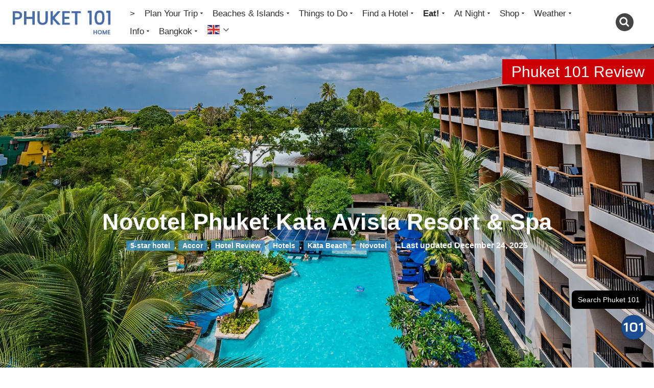

--- FILE ---
content_type: text/html; charset=UTF-8
request_url: https://www.phuket101.net/novotel-phuket-kata-avista-resort-spa/
body_size: 78529
content:
<!DOCTYPE html>
<html lang="en-US" prefix="og: https://ogp.me/ns#">

<head>
	
	<meta charset="UTF-8">
	<meta name="viewport" content="width=device-width, initial-scale=1, minimum-scale=1">
	<link rel="profile" href="http://gmpg.org/xfn/11">
			<style>img:is([sizes="auto" i], [sizes^="auto," i]) { contain-intrinsic-size: 3000px 1500px }</style>
	<link rel="alternate" hreflang="x-default" href="https://www.phuket101.net/novotel-phuket-kata-avista-resort-spa/" />
<link rel="alternate" hreflang="en" href="https://www.phuket101.net/novotel-phuket-kata-avista-resort-spa/" />
<link rel="alternate" hreflang="de" href="https://de.phuket101.net/novotel-phuket-kata-avista-resort-spa/" />
<link rel="alternate" hreflang="fr" href="https://fr.phuket101.net/novotel-phuket-kata-avista-resort-spa/" />
<link rel="alternate" hreflang="ru" href="https://ru.phuket101.net/novotel-phuket-kata-avista-resort-spa/" />
<link rel="alternate" hreflang="it" href="https://it.phuket101.net/novotel-phuket-kata-avista-resort-spa/" />
<link rel="alternate" hreflang="ko" href="https://ko.phuket101.net/novotel-phuket-kata-avista-resort-spa/" />
<link rel="alternate" hreflang="ja" href="https://ja.phuket101.net/novotel-phuket-kata-avista-resort-spa/" />
<link rel="alternate" hreflang="id" href="https://id.phuket101.net/novotel-phuket-kata-avista-resort-spa/" />
<link rel="alternate" hreflang="zh-TW" href="https://zh-TW.phuket101.net/novotel-phuket-kata-avista-resort-spa/" />
<link rel="alternate" hreflang="zh-CN" href="https://zh-CN.phuket101.net/novotel-phuket-kata-avista-resort-spa/" />
<link rel="alternate" hreflang="sv" href="https://sv.phuket101.net/novotel-phuket-kata-avista-resort-spa/" />
<link rel="alternate" hreflang="no" href="https://no.phuket101.net/novotel-phuket-kata-avista-resort-spa/" />
<link rel="alternate" hreflang="es" href="https://es.phuket101.net/novotel-phuket-kata-avista-resort-spa/" />
<link rel="alternate" hreflang="ro" href="https://ro.phuket101.net/novotel-phuket-kata-avista-resort-spa/" />


<link rel='preconnect' href='https://www.googletagmanager.com' >
<link rel='preconnect' href='https://cdn.getyourguide.com' >
<link rel='preconnect' href='https://embed.stay22.com' >
<link rel='preconnect' href='https://maps.stay22.com' >
<link rel='preconnect' href='https://api.stay22.com' >
<link rel='dns-prefetch' href='//embed.stay22.com'>
<link rel='dns-prefetch' href='//maps.stay22.com'>
<link rel='dns-prefetch' href='//api.stay22.com'>

<!-- Search Engine Optimization by Rank Math PRO - https://rankmath.com/ -->
<title>Novotel Phuket Kata Avista Resort &amp; Spa - PHUKET 101</title><link rel="preload" href="https://content.phuket101.net/wp-content/uploads/20251110113105/phuket-101-logo-1.jpg" as="image" fetchpriority="high"><link rel="preload" href="https://www.phuket101.net/wp-content/uploads/20251110113357/cropped-faviconphuket101.png" as="image" imagesrcset="https://www.phuket101.net/wp-content/uploads/20251110113357/cropped-faviconphuket101.png 200w, https://www.phuket101.net/wp-content/uploads/20251110113357/cropped-faviconphuket101-150x150.png 150w" imagesizes="(max-width: 200px) 100vw, 200px" fetchpriority="high"><link rel="preload" href="https://fonts.gstatic.com/s/poppins/v22/pxiEyp8kv8JHgFVrJJnecnFHGPezSQ.woff2" as="font" type="font/woff2" crossorigin><link rel="preload" href="https://fonts.gstatic.com/s/poppins/v22/pxiByp8kv8JHgFVrLEj6Z1JlFd2JQEl8qw.woff2" as="font" type="font/woff2" crossorigin>
<meta name="description" content="The Novotel Phuket Kata Avista Resort &amp; Spa is a beautiful resort located near the heart of Kata Beach, on the west coast of Phuket. The resort is surrounded by greenery, with views of the Andaman Sea from the upper floors, features three swimming pools, an excellent restaurant,"/>
<meta name="robots" content="follow, index, max-snippet:-1, max-video-preview:-1, max-image-preview:large"/>
<link rel="canonical" href="https://www.phuket101.net/novotel-phuket-kata-avista-resort-spa/" />
<meta property="og:locale" content="en_US" />
<meta property="og:type" content="article" />
<meta property="og:title" content="Novotel Phuket Kata Avista Resort &amp; Spa - PHUKET 101" />
<meta property="og:description" content="The Novotel Phuket Kata Avista Resort &amp; Spa is a beautiful resort located near the heart of Kata Beach, on the west coast of Phuket. The resort is surrounded by greenery, with views of the Andaman Sea from the upper floors, features three swimming pools, an excellent restaurant," />
<meta property="og:url" content="https://www.phuket101.net/novotel-phuket-kata-avista-resort-spa/" />
<meta property="og:site_name" content="Phuket 101" />
<meta property="article:publisher" content="https://www.facebook.com/phuket101/" />
<meta property="article:author" content="https://www.facebook.com/phuket101/" />
<meta property="article:tag" content="5-star hotel" />
<meta property="article:tag" content="Hotels" />
<meta property="article:tag" content="Kata Beach" />
<meta property="article:tag" content="Novotel" />
<meta property="article:tag" content="Story" />
<meta property="article:section" content="5-star hotel" />
<meta property="og:updated_time" content="2025-12-24T15:06:55+07:00" />
<meta property="og:image" content="https://content.phuket101.net/wp-content/uploads/20250919122949/novotel-kata-avista-resort-and-spa-phuket-thailand.jpg" />
<meta property="og:image:secure_url" content="https://content.phuket101.net/wp-content/uploads/20250919122949/novotel-kata-avista-resort-and-spa-phuket-thailand.jpg" />
<meta property="og:image:width" content="1400" />
<meta property="og:image:height" content="932" />
<meta property="og:image:alt" content="Novotel Phuket Kata Avista Resort in Phuket, Thailand" />
<meta property="og:image:type" content="image/jpeg" />
<meta property="article:published_time" content="2023-03-12T17:09:12+07:00" />
<meta property="article:modified_time" content="2025-12-24T15:06:55+07:00" />
<meta name="twitter:card" content="summary_large_image" />
<meta name="twitter:title" content="Novotel Phuket Kata Avista Resort &amp; Spa - PHUKET 101" />
<meta name="twitter:description" content="The Novotel Phuket Kata Avista Resort &amp; Spa is a beautiful resort located near the heart of Kata Beach, on the west coast of Phuket. The resort is surrounded by greenery, with views of the Andaman Sea from the upper floors, features three swimming pools, an excellent restaurant," />
<meta name="twitter:site" content="@phuket_101" />
<meta name="twitter:creator" content="@phuket_101" />
<meta name="twitter:image" content="https://content.phuket101.net/wp-content/uploads/20250919122949/novotel-kata-avista-resort-and-spa-phuket-thailand.jpg" />
<meta name="twitter:label1" content="Written by" />
<meta name="twitter:data1" content="Willy Thuan" />
<meta name="twitter:label2" content="Time to read" />
<meta name="twitter:data2" content="5 minutes" />
<!-- /Rank Math WordPress SEO plugin -->

<link rel='dns-prefetch' href='//sitegpt.ai' />
<link rel='dns-prefetch' href='//maps.googleapis.com' />
<link rel='dns-prefetch' href='//meet.jit.si' />
<link rel='dns-prefetch' href='//www.googletagmanager.com' />
<link rel='dns-prefetch' href='//stats.wp.com' />
<link rel='dns-prefetch' href='//use.fontawesome.com' />

<link rel='dns-prefetch' href='//v0.wordpress.com' />
<link rel='preconnect' href='//c0.wp.com' />
<!-- www.phuket101.net is managing ads with Advanced Ads 2.0.16 – https://wpadvancedads.com/ --><script id="phuke-ready">
			window.advanced_ads_ready=function(e,a){a=a||"complete";var d=function(e){return"interactive"===a?"loading"!==e:"complete"===e};d(document.readyState)?e():document.addEventListener("readystatechange",(function(a){d(a.target.readyState)&&e()}),{once:"interactive"===a})},window.advanced_ads_ready_queue=window.advanced_ads_ready_queue||[];		</script>
		<link rel='stylesheet' id='pt-cv-public-style-css' href='https://www.phuket101.net/wp-content/plugins/content-views-query-and-display-post-page/public/assets/css/cv.css?ver=4.2.1' media='all' />
<link rel='stylesheet' id='pt-cv-public-pro-style-css' href='https://www.phuket101.net/wp-content/plugins/pt-content-views-pro/public/assets/css/cvpro.min.css?ver=7.2.2' media='all' />
<link rel='stylesheet' id='post-views-counter-frontend-css' href='https://www.phuket101.net/wp-content/plugins/post-views-counter/css/frontend.css?ver=1.7.0' media='all' />
<style id='wp-block-library-inline-css'>
:root{--wp-admin-theme-color:#007cba;--wp-admin-theme-color--rgb:0,124,186;--wp-admin-theme-color-darker-10:#006ba1;--wp-admin-theme-color-darker-10--rgb:0,107,161;--wp-admin-theme-color-darker-20:#005a87;--wp-admin-theme-color-darker-20--rgb:0,90,135;--wp-admin-border-width-focus:2px;--wp-block-synced-color:#7a00df;--wp-block-synced-color--rgb:122,0,223;--wp-bound-block-color:var(--wp-block-synced-color)}@media (min-resolution:192dpi){:root{--wp-admin-border-width-focus:1.5px}}.wp-element-button{cursor:pointer}:root{--wp--preset--font-size--normal:16px;--wp--preset--font-size--huge:42px}:root .has-very-light-gray-background-color{background-color:#eee}:root .has-very-dark-gray-background-color{background-color:#313131}:root .has-very-light-gray-color{color:#eee}:root .has-very-dark-gray-color{color:#313131}:root .has-vivid-green-cyan-to-vivid-cyan-blue-gradient-background{background:linear-gradient(135deg,#00d084,#0693e3)}:root .has-purple-crush-gradient-background{background:linear-gradient(135deg,#34e2e4,#4721fb 50%,#ab1dfe)}:root .has-hazy-dawn-gradient-background{background:linear-gradient(135deg,#faaca8,#dad0ec)}:root .has-subdued-olive-gradient-background{background:linear-gradient(135deg,#fafae1,#67a671)}:root .has-atomic-cream-gradient-background{background:linear-gradient(135deg,#fdd79a,#004a59)}:root .has-nightshade-gradient-background{background:linear-gradient(135deg,#330968,#31cdcf)}:root .has-midnight-gradient-background{background:linear-gradient(135deg,#020381,#2874fc)}.has-regular-font-size{font-size:1em}.has-larger-font-size{font-size:2.625em}.has-normal-font-size{font-size:var(--wp--preset--font-size--normal)}.has-huge-font-size{font-size:var(--wp--preset--font-size--huge)}.has-text-align-center{text-align:center}.has-text-align-left{text-align:left}.has-text-align-right{text-align:right}#end-resizable-editor-section{display:none}.aligncenter{clear:both}.items-justified-left{justify-content:flex-start}.items-justified-center{justify-content:center}.items-justified-right{justify-content:flex-end}.items-justified-space-between{justify-content:space-between}.screen-reader-text{border:0;clip-path:inset(50%);height:1px;margin:-1px;overflow:hidden;padding:0;position:absolute;width:1px;word-wrap:normal!important}.screen-reader-text:focus{background-color:#ddd;clip-path:none;color:#444;display:block;font-size:1em;height:auto;left:5px;line-height:normal;padding:15px 23px 14px;text-decoration:none;top:5px;width:auto;z-index:100000}html :where(.has-border-color){border-style:solid}html :where([style*=border-top-color]){border-top-style:solid}html :where([style*=border-right-color]){border-right-style:solid}html :where([style*=border-bottom-color]){border-bottom-style:solid}html :where([style*=border-left-color]){border-left-style:solid}html :where([style*=border-width]){border-style:solid}html :where([style*=border-top-width]){border-top-style:solid}html :where([style*=border-right-width]){border-right-style:solid}html :where([style*=border-bottom-width]){border-bottom-style:solid}html :where([style*=border-left-width]){border-left-style:solid}html :where(img[class*=wp-image-]){height:auto;max-width:100%}:where(figure){margin:0 0 1em}html :where(.is-position-sticky){--wp-admin--admin-bar--position-offset:var(--wp-admin--admin-bar--height,0px)}@media screen and (max-width:600px){html :where(.is-position-sticky){--wp-admin--admin-bar--position-offset:0px}}
</style>
<style id='classic-theme-styles-inline-css'>
/*! This file is auto-generated */
.wp-block-button__link{color:#fff;background-color:#32373c;border-radius:9999px;box-shadow:none;text-decoration:none;padding:calc(.667em + 2px) calc(1.333em + 2px);font-size:1.125em}.wp-block-file__button{background:#32373c;color:#fff;text-decoration:none}
</style>
<link rel='stylesheet' id='contact-form-7-css' href='https://www.phuket101.net/wp-content/plugins/contact-form-7/includes/css/styles.css?ver=6.1.4' media='all' />
<link rel='stylesheet' id='kk-star-ratings-css' href='https://www.phuket101.net/wp-content/plugins/kk-star-ratings/src/core/public/css/kk-star-ratings.min.css?ver=5.4.10.2' media='all' />
<link rel='stylesheet' id='wpvrfontawesome-css' href='https://use.fontawesome.com/releases/v6.5.1/css/all.css?ver=8.5.52' media='all' />
<link rel='stylesheet' id='panellium-css-css' href='https://www.phuket101.net/wp-content/plugins/wpvr/public/lib/pannellum/src/css/pannellum.css?ver=1' media='all' />
<link rel='stylesheet' id='videojs-css-css' href='https://www.phuket101.net/wp-content/plugins/wpvr/public/lib/pannellum/src/css/video-js.css?ver=1' media='all' />
<link rel='stylesheet' id='videojs-vr-css-css' href='https://www.phuket101.net/wp-content/plugins/wpvr/public/lib/videojs-vr/videojs-vr.css?ver=1' media='all' />
<link rel='stylesheet' id='owl-css-css' href='https://www.phuket101.net/wp-content/plugins/wpvr/public/css/owl.carousel.css?ver=8.5.52' media='all' />
<link rel='stylesheet' id='wpvr-css' href='https://www.phuket101.net/wp-content/plugins/wpvr/public/css/wpvr-public.css?ver=8.5.52' media='all' />
<link rel='stylesheet' id='neve-style-css' href='https://www.phuket101.net/wp-content/themes/neve/style-main-new.min.css?ver=4.1.3' media='all' />
<style id='neve-style-inline-css'>
.is-menu-sidebar .header-menu-sidebar { visibility: visible; }.is-menu-sidebar.menu_sidebar_slide_left .header-menu-sidebar { transform: translate3d(0, 0, 0); left: 0; }.is-menu-sidebar.menu_sidebar_slide_right .header-menu-sidebar { transform: translate3d(0, 0, 0); right: 0; }.is-menu-sidebar.menu_sidebar_pull_right .header-menu-sidebar, .is-menu-sidebar.menu_sidebar_pull_left .header-menu-sidebar { transform: translateX(0); }.is-menu-sidebar.menu_sidebar_dropdown .header-menu-sidebar { height: auto; }.is-menu-sidebar.menu_sidebar_dropdown .header-menu-sidebar-inner { max-height: 400px; padding: 20px 0; }.is-menu-sidebar.menu_sidebar_full_canvas .header-menu-sidebar { opacity: 1; }.header-menu-sidebar .menu-item-nav-search:not(.floating) { pointer-events: none; }.header-menu-sidebar .menu-item-nav-search .is-menu-sidebar { pointer-events: unset; }
.page .neve-main, .single:not(.single-product) .neve-main{ margin:var(--c-vspace) }
.nv-meta-list li.meta:not(:last-child):after { content:"|" }.nv-meta-list .no-mobile{
			display:none;
		}.nv-meta-list li.last::after{
			content: ""!important;
		}@media (min-width: 769px) {
			.nv-meta-list .no-mobile {
				display: inline-block;
			}
			.nv-meta-list li.last:not(:last-child)::after {
		 		content: "|" !important;
			}
		}
.nav-ul li .caret svg, .nav-ul li .caret img{width:var(--smiconsize, 0.5em);height:var(--smiconsize, 0.5em);}
                .nv-menu-animation-slide-down:not(.menu-mobile) > .menu-item > .sub-menu,
                .nv-menu-animation-slide-down:not(.menu-mobile) > .menu-item > .sub-menu .sub-menu {
                      opacity: 0;
                      visibility: hidden;
                      transform: translateY(-0.5em);
                      transition: visibility .2s ease, transform .2s ease; 
                }
                
                .nv-menu-animation-slide-down:not(.menu-mobile) > .menu-item:focus > .sub-menu, .nv-menu-animation-slide-down:not(.menu-mobile) > .menu-item:hover > .sub-menu, .nv-menu-animation-slide-down:not(.menu-mobile) > .menu-item .menu-item:focus > .sub-menu, .nv-menu-animation-slide-down:not(.menu-mobile) > .menu-item .menu-item:hover > .sub-menu {
                      opacity: 1;
                      visibility: visible;
                      transform: translateY(0);
                      transition: opacity .2s ease, visibility .2s ease, transform .2s ease; 
                }.nav-ul .sub-menu {border-style: var(--bstyle);border-radius: var(--bradius, 0);border-width: var(--bwidth, 0);border-color: var(--bcolor);box-shadow: var(--boxshadow, rgb(149 157 165 / 20%) 0 8px 24px )!important;background: var(--bgcolor )!important;text-transform: var(--texttransform );font-weight: var(--fontweight );font-size: var(--fontsize );line-height: var(--lineheight );letter-spacing: var(--letterspacing );}.nav-ul .sub-menu li {border-style: var(--itembstyle);border-radius: var(--itembradius, 0);border-width: var(--itembwidth, 0);border-color: var(--itembcolor);background: var(--itembgcolor);}.nav-ul .sub-menu li:not(:last-child) {margin-bottom: var(--spacebetween );}
 :root{ --container: 748px;--postwidth:100%; --primarybtnbg: var(--nv-primary-accent); --primarybtnhoverbg: var(--nv-primary-accent); --primarybtncolor: var(--nv-site-bg); --secondarybtncolor: var(--nv-primary-accent); --primarybtnhovercolor: #fff; --secondarybtnhovercolor: var(--nv-primary-accent);--primarybtnborderradius:3px;--secondarybtnborderradius:3px;--secondarybtnborderwidth:3px;--btnpadding:13px 15px;--primarybtnpadding:13px 15px;--secondarybtnpadding:calc(13px - 3px) calc(15px - 3px); --bodyfontfamily: Arial,Helvetica,sans-serif; --bodyfontsize: 18px; --bodylineheight: 1.4em; --bodyletterspacing: 0px; --bodyfontweight: 400; --bodytexttransform: none; --h1fontsize: 29px; --h1fontweight: 600; --h1lineheight: 1.1em; --h1letterspacing: 0px; --h1texttransform: none; --h2fontsize: 28px; --h2fontweight: 600; --h2lineheight: 1.1em; --h2letterspacing: -1px; --h2texttransform: none; --h3fontsize: 24px; --h3fontweight: 600; --h3lineheight: 1.4em; --h3letterspacing: 0px; --h3texttransform: none; --h4fontsize: 24px; --h4fontweight: 600; --h4lineheight: 1.3em; --h4letterspacing: 0px; --h4texttransform: none; --h5fontsize: 16px; --h5fontweight: 600; --h5lineheight: 1.6em; --h5letterspacing: 0px; --h5texttransform: none; --h6fontsize: 14px; --h6fontweight: 700; --h6lineheight: 1.6; --h6letterspacing: 0px; --h6texttransform: none;--formfieldborderwidth:2px;--formfieldborderradius:3px; --formfieldbgcolor: var(--nv-site-bg); --formfieldbordercolor: #dddddd; --formfieldcolor: var(--nv-text-color);--formfieldpadding:10px 12px; } .nv-index-posts{ --borderradius:0px; --gridspacing: 30px; } .single-post-container .alignfull > [class*="__inner-container"], .single-post-container .alignwide > [class*="__inner-container"]{ max-width:718px } .nv-meta-list{ --avatarsize: 20px; } .single .nv-meta-list{ --avatarsize: 20px; } .blog .blog-entry-title, .archive .blog-entry-title{ --fontweight: 600; --texttransform: none; } .single h1.entry-title{ --texttransform: none; } .single .nv-meta-list li{ --fontweight: 600; } .nv-post-cover{ --height: 300px;--padding:40px 15px;--justify: center; --textalign: center; --valign: center; } .nv-post-cover .nv-title-meta-wrap, .nv-page-title-wrap, .entry-header{ --textalign: center; } .nv-is-boxed.nv-title-meta-wrap{ --padding:40px 15px; --bgcolor: rgba(0,0,0,0.38); } .nv-overlay{ --bgcolor: rgba(0,0,0,0.47); --opacity: 20; --blendmode: normal; } .nv-is-boxed.nv-comments-wrap{ --padding:20px; } .nv-is-boxed.comment-respond{ --padding:20px; } .nv-single-post-wrap{ --spacing: 10px; } .single:not(.single-product), .page{ --c-vspace:0 0 0 0;; } .global-styled{ --bgcolor: var(--nv-site-bg); } .header-top{ --rowbwidth:0px; --rowbcolor: var(--nv-light-bg); --color: var(--nv-text-color); --bgcolor: var(--nv-site-bg); } .header-main{ --rowbwidth:0px; --rowbcolor: #f1f1f1; --color: var(--nv-text-color); --bgcolor: var(--nv-site-bg); } .header-bottom{ --rowbwidth:0px; --rowbcolor: var(--nv-light-bg); --color: var(--nv-text-color); --bgcolor: var(--nv-site-bg); } .header-menu-sidebar-bg{ --justify: flex-start; --textalign: left;--flexg: 1;--wrapdropdownwidth: auto; --color: var(--nv-text-color); --bgcolor: #ffffff; } .builder-item--logo{ --maxwidth: 150px; --color: var(--nv-primary-accent); --fs: 24px;--padding:10px 0 10px 0;;--margin:0; --textalign: left;--justify: flex-start; } .builder-item--nav-icon,.header-menu-sidebar .close-sidebar-panel .navbar-toggle{ --bgcolor: var(--nv-light-bg); --color: rgba(79, 79, 79, 0.77);--borderradius:0;--borderwidth:1px; } .builder-item--nav-icon{ --label-margin:0;--padding:15px;--margin:0; } .builder-item--primary-menu{ --color: #2e2e2e; --hovercolor: #1a76d9; --hovertextcolor: var(--nv-text-dark-bg); --activecolor: #1a76d9; --spacing: 10px; --height: 8px; --smiconsize: 7px;--padding:0;--margin:0 -1px; --fontsize: 20px; --lineheight: 1.6em; --letterspacing: 0px; --fontweight: 500; --texttransform: none; --iconsize: 20px; } .builder-item--primary-menu .sub-menu{ --alignment: 0; --justify: left; --spacebetween: 0px; --bstyle: solid;--bwidth:0; --bradius: 0px; --bcolor: var(--nv-light-bg);--boxshadow:0 0 0px 0 rgba(0,0,0,0.1); --bgcolor: #f9f9f9; --itembstyle: solid;--itembwidth:0 0 1px 0;; --itembradius: 0px; --itembcolor: #8eb6ff; --itembgcolor: rgba(0,34,255,0.05); --texttransform: none; --fontweight: 400; --fontsize: 0.9em; --lineheight: 1em; --letterspacing: 0px; } .hfg-is-group.has-primary-menu .inherit-ff{ --inheritedfw: 500; } .builder-item--logo_2{ --maxwidth: 66px; --color: #0b6fd2; --fs: 37px;--padding:0 0 10px 0;;--margin:0; --textalign: center;--justify: center; } .builder-item--advanced_search_icon_1{ --iconsize: 35px; --color: #444444; --formfieldfontsize: 17px;--formfieldborderwidth:2px;--formfieldborderradius:2px; --formfieldbgcolor: rgba(0, 0, 0, 0.06); --height: 42px;--padding:0;--margin:0; } .footer-top-inner .row{ grid-template-columns:1fr; --valign: flex-start; } .footer-top{ --rowbcolor: var(--nv-light-bg); --color: #fefefe;--bgimage:url("https://content.phuket101.net/wp-content/uploads/20231019091918/news-bg.webp");--bgposition:50% 50%;;--bgoverlayopacity:0.5; } .footer-main-inner .row{ grid-template-columns:1fr 1fr 1fr; --valign: flex-start; } .footer-main{ --rowbcolor: var(--nv-light-bg); --color: var(--nv-site-bg); --bgcolor: var(--nv-text-color); } .footer-bottom-inner .row{ grid-template-columns:1fr 1fr 1fr; --valign: flex-start; } .footer-bottom{ --rowbcolor: var(--nv-light-bg); --color: #555555; --bgcolor: #000000; } .builder-item--footer-one-widgets{ --padding:0;--margin:30px 0 0 0;; --textalign: left;--justify: flex-start; } .builder-item--footer-two-widgets{ --padding:0;--margin:30px 0 0 0;; --textalign: left;--justify: flex-start; } .builder-item--footer-three-widgets{ --padding:0;--margin:30px 0 100px 0;; --textalign: left;--justify: flex-start; } .builder-item--footer-four-widgets{ --padding:0;--margin:0; --textalign: left;--justify: flex-start; } .page_header-top{ --rowbcolor: var(--nv-light-bg); --color: var(--nv-text-color); --bgcolor: var(--nv-site-bg); } .page_header-bottom{ --rowbcolor: var(--nv-light-bg); --color: var(--nv-text-color); --bgcolor: var(--nv-site-bg); } .nv-author-biography{ --avatarsize: 100px; --borderradius: 3%; --authorcontentalign: left;--padding:20px; --bgcolor: var(--nv-light-bg); --color: var(--nv-text-color); } @media(min-width: 576px){ :root{ --container: 992px;--postwidth:50%;--btnpadding:13px 15px;--primarybtnpadding:13px 15px;--secondarybtnpadding:calc(13px - 3px) calc(15px - 3px); --bodyfontsize: 19px; --bodylineheight: 1.6em; --bodyletterspacing: 0px; --h1fontsize: 38px; --h1lineheight: 1.2em; --h1letterspacing: 0px; --h2fontsize: 30px; --h2lineheight: 1.2em; --h2letterspacing: 0px; --h3fontsize: 26px; --h3lineheight: 1.4em; --h3letterspacing: 0px; --h4fontsize: 24px; --h4lineheight: 1.3em; --h4letterspacing: 0px; --h5fontsize: 18px; --h5lineheight: 1.6em; --h5letterspacing: 0px; --h6fontsize: 14px; --h6lineheight: 1.6; --h6letterspacing: 0px; } .nv-index-posts{ --gridspacing: 30px; } .single-post-container .alignfull > [class*="__inner-container"], .single-post-container .alignwide > [class*="__inner-container"]{ max-width:962px } .nv-meta-list{ --avatarsize: 20px; } .single .nv-meta-list{ --avatarsize: 20px; } .nv-post-cover{ --height: 320px;--padding:60px 30px;--justify: center; --textalign: center; --valign: center; } .nv-post-cover .nv-title-meta-wrap, .nv-page-title-wrap, .entry-header{ --textalign: center; } .nv-is-boxed.nv-title-meta-wrap{ --padding:60px 30px; } .nv-is-boxed.nv-comments-wrap{ --padding:30px; } .nv-is-boxed.comment-respond{ --padding:30px; } .nv-single-post-wrap{ --spacing: 60px; } .single:not(.single-product), .page{ --c-vspace:0 0 0 0;; } .header-top{ --rowbwidth:0px; } .header-main{ --rowbwidth:0px; } .header-bottom{ --rowbwidth:0px; } .header-menu-sidebar-bg{ --justify: flex-start; --textalign: left;--flexg: 1;--wrapdropdownwidth: auto; } .builder-item--logo{ --maxwidth: 120px; --fs: 24px;--padding:10px 0;--margin:0 0 0 10px;; --textalign: left;--justify: flex-start; } .builder-item--nav-icon{ --label-margin:0;--padding:10px 15px;--margin:0; } .builder-item--primary-menu{ --spacing: 20px; --height: 25px; --smiconsize: 7px;--padding:0;--margin:0; --fontsize: 1em; --lineheight: 1.6em; --letterspacing: 0px; --iconsize: 1em; } .builder-item--primary-menu .sub-menu{ --justify: left; --spacebetween: 0px;--bwidth:0; --bradius: 0px;--boxshadow:0 0 0px 0 rgba(0,0,0,0.1);--itembwidth:0; --itembradius: 0px; --fontsize: 1em; --lineheight: 1.6em; --letterspacing: 0px; } .builder-item--logo_2{ --maxwidth: 120px; --fs: 24px;--padding:10px 0;--margin:0; --textalign: left;--justify: flex-start; } .builder-item--advanced_search_icon_1{ --formfieldfontsize: 14px;--formfieldborderwidth:2px;--formfieldborderradius:2px; --height: 40px;--padding:0;--margin:0; } .builder-item--footer-one-widgets{ --padding:0;--margin:0; --textalign: left;--justify: flex-start; } .builder-item--footer-two-widgets{ --padding:0;--margin:0; --textalign: left;--justify: flex-start; } .builder-item--footer-three-widgets{ --padding:0;--margin:0; --textalign: left;--justify: flex-start; } .builder-item--footer-four-widgets{ --padding:0;--margin:0; --textalign: left;--justify: flex-start; } .nv-author-biography{ --avatarsize: 100px; --authorcontentalign: left;--padding:20px; } }@media(min-width: 960px){ :root{ --container: 1400px;--postwidth:25%;--btnpadding:13px 15px;--primarybtnpadding:13px 15px;--secondarybtnpadding:calc(13px - 3px) calc(15px - 3px); --bodyfontsize: 17px; --bodylineheight: 1.4em; --bodyletterspacing: 0px; --h1fontsize: 45px; --h1lineheight: 1.1em; --h1letterspacing: 0px; --h2fontsize: 32px; --h2lineheight: 1.2em; --h2letterspacing: -1.3px; --h3fontsize: 22px; --h3lineheight: 1.4em; --h3letterspacing: 0px; --h4fontsize: 24px; --h4lineheight: 1.5em; --h4letterspacing: 0px; --h5fontsize: 20px; --h5lineheight: 0.5em; --h5letterspacing: 0px; --h6fontsize: 16px; --h6lineheight: 1.6; --h6letterspacing: 0px; } .nv-index-posts{ --gridspacing: 16px; } body:not(.single):not(.archive):not(.blog):not(.search):not(.error404) .neve-main > .container .col, body.post-type-archive-course .neve-main > .container .col, body.post-type-archive-llms_membership .neve-main > .container .col{ max-width: 100%; } body:not(.single):not(.archive):not(.blog):not(.search):not(.error404) .nv-sidebar-wrap, body.post-type-archive-course .nv-sidebar-wrap, body.post-type-archive-llms_membership .nv-sidebar-wrap{ max-width: 0%; } .neve-main > .archive-container .nv-index-posts.col{ max-width: 100%; } .neve-main > .archive-container .nv-sidebar-wrap{ max-width: 0%; } .neve-main > .single-post-container .nv-single-post-wrap.col{ max-width: 70%; } .single-post-container .alignfull > [class*="__inner-container"], .single-post-container .alignwide > [class*="__inner-container"]{ max-width:950px } .container-fluid.single-post-container .alignfull > [class*="__inner-container"], .container-fluid.single-post-container .alignwide > [class*="__inner-container"]{ max-width:calc(70% + 15px) } .neve-main > .single-post-container .nv-sidebar-wrap{ max-width: 30%; } .nv-meta-list{ --avatarsize: 20px; } .single .nv-meta-list{ --avatarsize: 20px; } .blog .blog-entry-title, .archive .blog-entry-title{ --fontsize: 20px; --lineheight: 1.2em; } .blog .entry-summary, .archive .entry-summary, .blog .post-pages-links{ --fontsize: 16px; --lineheight: 1.6em; } .blog .nv-meta-list li, .archive .nv-meta-list li{ --fontsize: 14px; } .single .nv-meta-list li{ --fontsize: 16px; } .nv-post-cover{ --height: 700px;--padding:60px 40px;--justify: center; --textalign: center; --valign: center; } .nv-post-cover .nv-title-meta-wrap, .nv-page-title-wrap, .entry-header{ --textalign: center; } .nv-is-boxed.nv-title-meta-wrap{ --padding:60px 40px; } .nv-is-boxed.nv-comments-wrap{ --padding:40px; } .nv-is-boxed.comment-respond{ --padding:40px; } .nv-single-post-wrap{ --spacing: 60px; } .single:not(.single-product), .page{ --c-vspace:-20px 0 -20px 0;; } .header-top{ --rowbwidth:0px; } .header-main{ --rowbwidth:0px; } .header-bottom{ --rowbwidth:0px; } .header-menu-sidebar-bg{ --justify: flex-start; --textalign: left;--flexg: 1;--wrapdropdownwidth: auto; } .builder-item--logo{ --maxwidth: 210px; --fs: 34px;--padding:6px 10px 6px -50px;;--margin:0 0 0 -40px;; --textalign: left;--justify: flex-start; } .builder-item--nav-icon{ --label-margin:0;--padding:10px 15px;--margin:0; } .builder-item--primary-menu{ --spacing: 11px; --height: 35px; --smiconsize: 7px;--padding:0;--margin:0; --fontsize: 17px; --lineheight: 1.6em; --letterspacing: 0px; --iconsize: 17px; } .builder-item--primary-menu .sub-menu{ --spacebetween: 0px;--bwidth:1px; --bradius: 0px;--boxshadow:0 0 0px 0 rgba(0,0,0,0.1);--itembwidth:0; --itembradius: 0px; --fontsize: 1em; --lineheight: 1.6em; --letterspacing: 0px; } .builder-item--logo_2{ --maxwidth: 120px; --fs: 24px;--padding:10px 0;--margin:0; --textalign: left;--justify: flex-start; } .builder-item--advanced_search_icon_1{ --formfieldfontsize: 18px;--formfieldborderwidth:2px;--formfieldborderradius:6px; --height: 45px;--padding:0 0 0 30px;;--margin:0; } .builder-item--footer-one-widgets{ --padding:0;--margin:35px 0 40px 0;; --textalign: left;--justify: flex-start; } .builder-item--footer-two-widgets{ --padding:0;--margin:35px 10px 40px 10px;; --textalign: left;--justify: flex-start; } .builder-item--footer-three-widgets{ --padding:0;--margin:35px 0 20px 55px;; --textalign: left;--justify: flex-start; } .builder-item--footer-four-widgets{ --padding:0;--margin:0; --textalign: left;--justify: flex-start; } .nv-author-biography{ --avatarsize: 100px; --authorcontentalign: left;--padding:20px; } }.has-custom-1-color {color:var(--custom-1) !important} .has-custom-1-background-color {background-color:var(--custom-1) !important}:root{--nv-primary-accent:#2f5aae;--nv-secondary-accent:#2f5aae;--nv-site-bg:#ffffff;--nv-light-bg:#f4f5f7;--nv-dark-bg:#121212;--nv-text-color:#272626;--nv-text-dark-bg:#ffffff;--nv-c-1:#9463ae;--nv-c-2:#be574b;--nv-fallback-ff:Arial, Helvetica, sans-serif;--custom-1:#ffffff;}
</style>
<link rel='stylesheet' id='neve-blog-pro-css' href='https://www.phuket101.net/wp-content/plugins/neve-pro-addon/includes/modules/blog_pro/assets/style.min.css?ver=3.2.4' media='all' />
<link rel='stylesheet' id='evcal_google_fonts-css' href='https://www.phuket101.net/wp-content/cache/perfmatters/www.phuket101.net/fonts/38908a717982.google-fonts.min.css' media='all' />
<link rel='stylesheet' id='evcal_cal_default-css' href='//www.phuket101.net/wp-content/plugins/eventON/assets/css/eventon_styles.css?ver=5.0.2' media='all' />
<link rel='stylesheet' id='evo_font_icons-css' href='//www.phuket101.net/wp-content/plugins/eventON/assets/fonts/all.css?ver=5.0.2' media='all' />
<link rel='stylesheet' id='eventon_dynamic_styles-css' href='//www.phuket101.net/wp-content/plugins/eventON/assets/css/eventon_dynamic_styles.css?ver=5.0.2' media='all' />
<link rel='stylesheet' id='tablepress-default-css' href='https://www.phuket101.net/wp-content/tablepress-combined.min.css?ver=98' media='all' />
<link rel='stylesheet' id='tablepress-datatables-rowgroup-css' href='https://www.phuket101.net/wp-content/plugins/tablepress-premium/modules/css/build/datatables.rowgroup.css?ver=3.2.6' media='all' />
<link rel='stylesheet' id='tablepress-responsive-tables-css' href='https://www.phuket101.net/wp-content/plugins/tablepress-premium/modules/css/build/responsive-tables.css?ver=3.2.6' media='all' />
<style id='generateblocks-inline-css'>
:root{--gb-container-width:1100px;}.gb-container .wp-block-image img{vertical-align:middle;}.gb-grid-wrapper .wp-block-image{margin-bottom:0;}.gb-highlight{background:none;}.gb-shape{line-height:0;}
</style>
<style id='kadence-blocks-global-variables-inline-css'>
:root {--global-kb-font-size-sm:clamp(0.8rem, 0.73rem + 0.217vw, 0.9rem);--global-kb-font-size-md:clamp(1.1rem, 0.995rem + 0.326vw, 1.25rem);--global-kb-font-size-lg:clamp(1.75rem, 1.576rem + 0.543vw, 2rem);--global-kb-font-size-xl:clamp(2.25rem, 1.728rem + 1.63vw, 3rem);--global-kb-font-size-xxl:clamp(2.5rem, 1.456rem + 3.26vw, 4rem);--global-kb-font-size-xxxl:clamp(2.75rem, 0.489rem + 7.065vw, 6rem);}:root {--global-palette1: #3182CE;--global-palette2: #2B6CB0;--global-palette3: #1A202C;--global-palette4: #2D3748;--global-palette5: #4A5568;--global-palette6: #718096;--global-palette7: #EDF2F7;--global-palette8: #F7FAFC;--global-palette9: #ffffff;}
</style>
<link rel='stylesheet' id='ari-fancybox-css' href='https://www.phuket101.net/wp-content/plugins/ari-fancy-lightbox/assets/fancybox/jquery.fancybox.min.css?ver=1.4.1' media='all' />
<style id='ari-fancybox-inline-css'>
BODY .fancybox-container{z-index:200000}BODY .fancybox-is-open .fancybox-bg{opacity:0.87}BODY .fancybox-bg {background-color:#0f0f11}BODY .fancybox-thumbs {background-color:#ffffff}
</style>
<script src="https://c0.wp.com/c/6.8.2/wp-includes/js/jquery/jquery.min.js" id="jquery-core-js"></script>
<script src="https://c0.wp.com/c/6.8.2/wp-includes/js/jquery/jquery-migrate.min.js" id="jquery-migrate-js"></script>
<script id="sitegpt-widget-js-before">
window.$sitegpt = window.$sitegpt || [];
</script>
<script src="https://sitegpt.ai/widget/d62eea65-2db8-4deb-8868-25438641c7d1.js?ver=1.0.0" id="sitegpt-widget-js" async data-wp-strategy="async"></script>
<script src="https://www.phuket101.net/wp-content/plugins/sticky-menu-or-anything-on-scroll/assets/js/jq-sticky-anything.min.js?ver=2.1.1" id="stickyAnythingLib-js"></script>
<script src="https://www.phuket101.net/wp-content/plugins/wpvr/public/lib/pannellum/src/js/pannellum.js?ver=1" id="panellium-js-js"></script>
<script src="https://www.phuket101.net/wp-content/plugins/wpvr/public/lib/pannellum/src/js/libpannellum.js?ver=1" id="panelliumlib-js-js"></script>
<script src="https://www.phuket101.net/wp-content/plugins/wpvr/public/js/video.js?ver=1" id="videojs-js-js"></script>
<script src="https://www.phuket101.net/wp-content/plugins/wpvr/public/lib/videojs-vr/videojs-vr.js?ver=1" id="videojsvr-js-js"></script>
<script src="https://www.phuket101.net/wp-content/plugins/wpvr/public/lib/pannellum/src/js/videojs-pannellum-plugin.js?ver=1" id="panelliumvid-js-js"></script>
<script src="https://www.phuket101.net/wp-content/plugins/wpvr/public/js/owl.carousel.js?ver=6.8.2" id="owl-js-js"></script>
<script src="https://www.phuket101.net/wp-content/plugins/wpvr/public/js/jquery.cookie.js?ver=1" id="jquery_cookie-js"></script>
<script id="advanced-ads-advanced-js-js-extra">
var advads_options = {"blog_id":"1","privacy":{"consent-method":"","custom-cookie-name":"","custom-cookie-value":"","enabled":false,"state":"not_needed"}};
</script>
<script src="https://www.phuket101.net/wp-content/plugins/advanced-ads/public/assets/js/advanced.min.js?ver=2.0.16" id="advanced-ads-advanced-js-js"></script>
<script id="advanced_ads_pro/visitor_conditions-js-extra">
var advanced_ads_pro_visitor_conditions = {"referrer_cookie_name":"advanced_ads_pro_visitor_referrer","referrer_exdays":"365","page_impr_cookie_name":"advanced_ads_page_impressions","page_impr_exdays":"3650"};
</script>
<script src="https://www.phuket101.net/wp-content/plugins/advanced-ads-pro/modules/advanced-visitor-conditions/inc/conditions.min.js?ver=3.0.8" id="advanced_ads_pro/visitor_conditions-js"></script>
<script id="evo-inlinescripts-header-js-after">
jQuery(document).ready(function($){});
</script>

<!-- Google tag (gtag.js) snippet added by Site Kit -->
<!-- Google Analytics snippet added by Site Kit -->
<script src="https://www.googletagmanager.com/gtag/js?id=G-0J3WK0N03M" id="google_gtagjs-js" async></script>
<script id="google_gtagjs-js-after">
window.dataLayer = window.dataLayer || [];function gtag(){dataLayer.push(arguments);}
gtag("set","linker",{"domains":["www.phuket101.net"]});
gtag("js", new Date());
gtag("set", "developer_id.dZTNiMT", true);
gtag("config", "G-0J3WK0N03M");
</script>
<meta name="generator" content="Site Kit by Google 1.168.0" /><!-- GetYourGuide Analytics -->

<script async defer src="https://widget.getyourguide.com/dist/pa.umd.production.min.js" data-gyg-partner-id="XBT54EF"></script>
<meta name="p:domain_verify" content="56480420d18091f1a44d4d5f31d43d29"/>
<script type="application/ld+json">
{
  "@context": "https://schema.org",
  "@type": "TravelAgency",
  "name": "Phuket Travel Guide",
  "image": "https://content.phuket101.net/wp-content/uploads/20240918100208/Phuket-101-Logo-2024.png",
  "@id": "",
  "url": "https://www.phuket101.net/",
  "telephone": "*",
  "priceRange": "*",
  "address": {
    "@type": "PostalAddress",
    "streetAddress": "Phra-Phuket-Kaew Road",
    "addressLocality": "Phuket",
    "postalCode": "83120",
    "addressCountry": "TH"
  },
  "geo": {
    "@type": "GeoCoordinates",
    "latitude": 7.930096099999998,
    "longitude": 98.3417006
  }  
}
</script>
<!-- Meta Pixel Code -->
<script>
!function(f,b,e,v,n,t,s)
{if(f.fbq)return;n=f.fbq=function(){n.callMethod?
n.callMethod.apply(n,arguments):n.queue.push(arguments)};
if(!f._fbq)f._fbq=n;n.push=n;n.loaded=!0;n.version='2.0';
n.queue=[];t=b.createElement(e);t.async=!0;
t.src=v;s=b.getElementsByTagName(e)[0];
s.parentNode.insertBefore(t,s)}(window, document,'script',
'https://connect.facebook.net/en_US/fbevents.js');
fbq('init', '1031213476971082');
fbq('track', 'PageView');
</script>
<noscript><img height="1" width="1" style="display:none" alt="."
src="https://www.facebook.com/tr?id=1031213476971082&ev=PageView&noscript=1"
/></noscript>
<!-- End Meta Pixel Code -->
<script src="https://analytics.ahrefs.com/analytics.js" data-key="7UEHqC6jZYit4LbG/FEtlg" async></script><script type="application/ld+json">{
    "@context": "https://schema.org/",
    "@type": "CreativeWorkSeries",
    "name": "Novotel Phuket Kata Avista Resort &amp; Spa",
    "aggregateRating": {
        "@type": "AggregateRating",
        "ratingValue": "4.4",
        "bestRating": "5",
        "ratingCount": "11"
    }
}</script>	<style>img#wpstats{display:none}</style>
		<style type="text/css">.saboxplugin-wrap{ border-top-style:solid !important; border-top-color: !important; border-bottom-style:solid !important; border-bottom-color: !important; border-left-style:solid !important; border-left-color: !important; border-right-style:solid !important; border-right-color: !important;}.saboxplugin-authorname .sabox-job-title{font-size:12px;opacity:.7;display: inline-block;margin-left: 10px;}</style><link rel="llms-sitemap" href="https://www.phuket101.net/llms.txt" />
<script>advads_items = { conditions: {}, display_callbacks: {}, display_effect_callbacks: {}, hide_callbacks: {}, backgrounds: {}, effect_durations: {}, close_functions: {}, showed: [] };</script><style type="text/css" id="phuke-layer-custom-css"></style>
<!-- Google AdSense meta tags added by Site Kit -->
<meta name="google-adsense-platform-account" content="ca-host-pub-2644536267352236">
<meta name="google-adsense-platform-domain" content="sitekit.withgoogle.com">
<!-- End Google AdSense meta tags added by Site Kit -->

<!-- Schema & Structured Data For WP v1.54 - -->
<script type="application/ld+json" class="saswp-schema-markup-output">
[{"@context":"https:\/\/schema.org\/","@graph":[{"@context":"https:\/\/schema.org\/","@type":"SiteNavigationElement","@id":"https:\/\/www.phuket101.net\/#","name":">","url":"https:\/\/www.phuket101.net\/"},{"@context":"https:\/\/schema.org\/","@type":"SiteNavigationElement","@id":"https:\/\/www.phuket101.net\/#plan-your-trip","name":"Plan Your Trip","url":"https:\/\/www.phuket101.net\/phuket-trip-planner\/"},{"@context":"https:\/\/schema.org\/","@type":"SiteNavigationElement","@id":"https:\/\/www.phuket101.net\/#your-travel-style-%f0%9f%94%bb","name":"YOUR TRAVEL STYLE \ud83d\udd3b","url":"https:\/\/www.phuket101.net\/what-kind-of-traveller-are-you\/"},{"@context":"https:\/\/schema.org\/","@type":"SiteNavigationElement","@id":"https:\/\/www.phuket101.net\/#phuket-with-kids-%f0%9f%a7%b8","name":"Phuket with Kids \ud83e\uddf8","url":"https:\/\/www.phuket101.net\/phuket-with-kids\/"},{"@context":"https:\/\/schema.org\/","@type":"SiteNavigationElement","@id":"https:\/\/www.phuket101.net\/#phuket-for-couples-%e2%9d%a4%ef%b8%8f","name":"Phuket for Couples \u2764\ufe0f","url":"https:\/\/www.phuket101.net\/phuket-for-couples-and-romantic-travel\/"},{"@context":"https:\/\/schema.org\/","@type":"SiteNavigationElement","@id":"https:\/\/www.phuket101.net\/#the-real-phuket-%f0%9f%87%b9%f0%9f%87%ad","name":"THE REAL PHUKET \ud83c\uddf9\ud83c\udded","url":"https:\/\/www.phuket101.net\/real-phuket\/"},{"@context":"https:\/\/schema.org\/","@type":"SiteNavigationElement","@id":"https:\/\/www.phuket101.net\/#phuket-with-a-small-budget-%f0%9f%91%9b","name":"Phuket with a Small Budget \ud83d\udc5b","url":"https:\/\/www.phuket101.net\/phuket-budget-travel\/"},{"@context":"https:\/\/schema.org\/","@type":"SiteNavigationElement","@id":"https:\/\/www.phuket101.net\/#phuket-true-luxury-series-%f0%9f%92%b8","name":"Phuket True Luxury Series \ud83d\udcb8","url":"https:\/\/www.phuket101.net\/phuket-true-luxury-series\/"},{"@context":"https:\/\/schema.org\/","@type":"SiteNavigationElement","@id":"https:\/\/www.phuket101.net\/#when-is-the-best-time-to-visit","name":"When is the Best Time to Visit?","url":"https:\/\/www.phuket101.net\/phuket-weather\/"},{"@context":"https:\/\/schema.org\/","@type":"SiteNavigationElement","@id":"https:\/\/www.phuket101.net\/#how-many-days-do-you-need","name":"How Many Days do You Need?","url":"https:\/\/www.phuket101.net\/how-many-days-do-you-need-in-phuket\/"},{"@context":"https:\/\/schema.org\/","@type":"SiteNavigationElement","@id":"https:\/\/www.phuket101.net\/#where-to-stay-in-phuket","name":"Where to Stay in Phuket?","url":"https:\/\/www.phuket101.net\/where-to-stay-in-phuket\/"},{"@context":"https:\/\/schema.org\/","@type":"SiteNavigationElement","@id":"https:\/\/www.phuket101.net\/#1st-time-in-phuket","name":"1st Time in Phuket?","url":"https:\/\/www.phuket101.net\/1st-time-in-phuket\/"},{"@context":"https:\/\/schema.org\/","@type":"SiteNavigationElement","@id":"https:\/\/www.phuket101.net\/#phuket-itineraries-%e2%9c%93","name":"Phuket Itineraries  \u2713","url":"https:\/\/www.phuket101.net\/phuket-itineraries\/"},{"@context":"https:\/\/schema.org\/","@type":"SiteNavigationElement","@id":"https:\/\/www.phuket101.net\/#beaches-islands","name":"Beaches & Islands","url":"https:\/\/www.phuket101.net\/phuket-best-beaches\/"},{"@context":"https:\/\/schema.org\/","@type":"SiteNavigationElement","@id":"https:\/\/www.phuket101.net\/#20-best-phuket-beaches-%e2%96%bc","name":"20 Best Phuket Beaches \u25bc","url":"https:\/\/www.phuket101.net\/phuket-best-beaches\/"},{"@context":"https:\/\/schema.org\/","@type":"SiteNavigationElement","@id":"https:\/\/www.phuket101.net\/#%e2%9b%b1%ef%b8%8f-patong-beach","name":"\u26f1\ufe0f  Patong Beach","url":"https:\/\/www.phuket101.net\/patong-beach\/"},{"@context":"https:\/\/schema.org\/","@type":"SiteNavigationElement","@id":"https:\/\/www.phuket101.net\/#%e2%9b%b1%ef%b8%8f-kata-beach","name":"\u26f1\ufe0f  Kata Beach","url":"https:\/\/www.phuket101.net\/kata-beach\/"},{"@context":"https:\/\/schema.org\/","@type":"SiteNavigationElement","@id":"https:\/\/www.phuket101.net\/#%e2%9b%b1%ef%b8%8f-karon-beach","name":"\u26f1\ufe0f  Karon Beach","url":"https:\/\/www.phuket101.net\/karon-beach\/"},{"@context":"https:\/\/schema.org\/","@type":"SiteNavigationElement","@id":"https:\/\/www.phuket101.net\/#%e2%9b%b1%ef%b8%8f-kamala-beach","name":"\u26f1\ufe0f  Kamala Beach","url":"https:\/\/www.phuket101.net\/kamala-beach\/"},{"@context":"https:\/\/schema.org\/","@type":"SiteNavigationElement","@id":"https:\/\/www.phuket101.net\/#%e2%9b%b1%ef%b8%8f-bang-tao-beach","name":"\u26f1\ufe0f  Bang Tao Beach","url":"https:\/\/www.phuket101.net\/bang-tao-beach\/"},{"@context":"https:\/\/schema.org\/","@type":"SiteNavigationElement","@id":"https:\/\/www.phuket101.net\/#%e2%9b%b1%ef%b8%8f-mai-khao-beach","name":"\u26f1\ufe0f  Mai Khao Beach","url":"https:\/\/www.phuket101.net\/mai-khao-beach\/"},{"@context":"https:\/\/schema.org\/","@type":"SiteNavigationElement","@id":"https:\/\/www.phuket101.net\/#all-46-amazing-beaches-in-phuket-%e2%9b%b1%ef%b8%8f","name":"All 46 Amazing Beaches in Phuket! \u26f1\ufe0f","url":"https:\/\/www.phuket101.net\/beaches-phuket\/"},{"@context":"https:\/\/schema.org\/","@type":"SiteNavigationElement","@id":"https:\/\/www.phuket101.net\/#15-islands-near-phuket-%f0%9f%8f%9d%ef%b8%8f","name":"15 Islands Near Phuket \ud83c\udfdd\ufe0f","url":"https:\/\/www.phuket101.net\/islands-near-phuket\/"},{"@context":"https:\/\/schema.org\/","@type":"SiteNavigationElement","@id":"https:\/\/www.phuket101.net\/#%f0%9f%8f%9d%ef%b8%8f-phi-phi-island","name":"\ud83c\udfdd\ufe0f  Phi Phi Island","url":"https:\/\/www.phuket101.net\/phi-phi-islands\/"},{"@context":"https:\/\/schema.org\/","@type":"SiteNavigationElement","@id":"https:\/\/www.phuket101.net\/#things-to-do","name":"Things to Do","url":"https:\/\/www.phuket101.net\/things-to-do-in-phuket\/"},{"@context":"https:\/\/schema.org\/","@type":"SiteNavigationElement","@id":"https:\/\/www.phuket101.net\/#walking-guide-to-old-phuket-town","name":"Walking Guide to OLD PHUKET TOWN!","url":"https:\/\/www.phuket101.net\/phuket-town-guide\/"},{"@context":"https:\/\/schema.org\/","@type":"SiteNavigationElement","@id":"https:\/\/www.phuket101.net\/#75-best-things-to-do-in-phuket","name":"75 BEST THINGS TO DO IN PHUKET","url":"https:\/\/www.phuket101.net\/things-to-do-in-phuket\/"},{"@context":"https:\/\/schema.org\/","@type":"SiteNavigationElement","@id":"https:\/\/www.phuket101.net\/#20-great-tours-in-phuket-%e2%9b%b4%ef%b8%8f","name":"20 Great Tours in Phuket  \u26f4\ufe0f","url":"https:\/\/www.phuket101.net\/phuket-best-tours\/"},{"@context":"https:\/\/schema.org\/","@type":"SiteNavigationElement","@id":"https:\/\/www.phuket101.net\/#all-phuket-tours-by-types","name":"All Phuket Tours - by Types","url":"https:\/\/www.phuket101.net\/best-tours-in-phuket-and-around\/"},{"@context":"https:\/\/schema.org\/","@type":"SiteNavigationElement","@id":"https:\/\/www.phuket101.net\/#island-hopping-%f0%9f%8f%9d%ef%b8%8f","name":"Island Hopping \ud83c\udfdd\ufe0f","url":"https:\/\/www.phuket101.net\/islands-near-phuket\/"},{"@context":"https:\/\/schema.org\/","@type":"SiteNavigationElement","@id":"https:\/\/www.phuket101.net\/#26-best-things-to-do-with-kids-%f0%9f%a7%b8","name":"26 Best Things to Do with Kids \ud83e\uddf8","url":"https:\/\/www.phuket101.net\/things-to-do-in-phuket-with-kids\/"},{"@context":"https:\/\/schema.org\/","@type":"SiteNavigationElement","@id":"https:\/\/www.phuket101.net\/#best-things-to-do-when-it-rains-%e2%98%94","name":"Best Things to Do When it RAINS ! \u2614","url":"https:\/\/www.phuket101.net\/things-to-do-in-phuket-when-it-rains\/"},{"@context":"https:\/\/schema.org\/","@type":"SiteNavigationElement","@id":"https:\/\/www.phuket101.net\/#phang-nga-bay","name":"Phang Nga Bay","url":"https:\/\/www.phuket101.net\/phang-nga-bay\/"},{"@context":"https:\/\/schema.org\/","@type":"SiteNavigationElement","@id":"https:\/\/www.phuket101.net\/#sports-and-activities-in-phuket","name":"Sports and Activities in Phuket","url":"https:\/\/www.phuket101.net\/sports-and-activities-in-phuket\/"},{"@context":"https:\/\/schema.org\/","@type":"SiteNavigationElement","@id":"https:\/\/www.phuket101.net\/#30-instagrammable-spots-%f0%9f%93%b7","name":"30 Instagrammable Spots   \ud83d\udcf7","url":"https:\/\/www.phuket101.net\/phuket-most-photographed-places\/"},{"@context":"https:\/\/schema.org\/","@type":"SiteNavigationElement","@id":"https:\/\/www.phuket101.net\/#phuket-best-spas-and-thai-massages","name":"Phuket Best Spas and Thai Massages","url":"https:\/\/www.phuket101.net\/phuket-spas-massages\/"},{"@context":"https:\/\/schema.org\/","@type":"SiteNavigationElement","@id":"https:\/\/www.phuket101.net\/#find-a-hotel","name":"Find a Hotel","url":"https:\/\/www.phuket101.net\/phuket-hotels\/"},{"@context":"https:\/\/schema.org\/","@type":"SiteNavigationElement","@id":"https:\/\/www.phuket101.net\/#where-to-stay-in-phuket","name":"Where to Stay in Phuket?","url":"https:\/\/www.phuket101.net\/where-to-stay-in-phuket\/"},{"@context":"https:\/\/schema.org\/","@type":"SiteNavigationElement","@id":"https:\/\/www.phuket101.net\/#phuket-hotels-by-beaches-%f0%9f%a7%b3","name":"Phuket Hotels - by Beaches  \ud83e\uddf3","url":"https:\/\/www.phuket101.net\/where-to-stay-in-phuket\/"},{"@context":"https:\/\/schema.org\/","@type":"SiteNavigationElement","@id":"https:\/\/www.phuket101.net\/#23-best-hotels-in-patong-beach","name":"23 Best Hotels in Patong Beach","url":"https:\/\/www.phuket101.net\/patong-beach-hotels\/"},{"@context":"https:\/\/schema.org\/","@type":"SiteNavigationElement","@id":"https:\/\/www.phuket101.net\/#13-best-hotels-in-kata-beach","name":"13 Best Hotels in Kata Beach","url":"https:\/\/www.phuket101.net\/best-hotels-in-kata-beach\/"},{"@context":"https:\/\/schema.org\/","@type":"SiteNavigationElement","@id":"https:\/\/www.phuket101.net\/#11-best-hotels-in-karon-beach","name":"11 Best Hotels in Karon Beach","url":"https:\/\/www.phuket101.net\/best-hotels-in-karon-beach\/"},{"@context":"https:\/\/schema.org\/","@type":"SiteNavigationElement","@id":"https:\/\/www.phuket101.net\/#11-best-hotels-in-kamala-beach","name":"11 Best Hotels in Kamala Beach","url":"https:\/\/www.phuket101.net\/best-hotels-in-kamala-beach\/"},{"@context":"https:\/\/schema.org\/","@type":"SiteNavigationElement","@id":"https:\/\/www.phuket101.net\/#11-best-hotels-in-bang-tao-beach","name":"11 Best Hotels in Bang Tao Beach","url":"https:\/\/www.phuket101.net\/best-hotels-in-bang-tao-beach\/"},{"@context":"https:\/\/schema.org\/","@type":"SiteNavigationElement","@id":"https:\/\/www.phuket101.net\/#8-best-hotels-in-phuket-town-%f0%9f%a7%b3","name":"8 Best Hotels in Phuket Town  \ud83e\uddf3","url":"https:\/\/www.phuket101.net\/best-hotels-in-phuket-town\/"},{"@context":"https:\/\/schema.org\/","@type":"SiteNavigationElement","@id":"https:\/\/www.phuket101.net\/#42-best-hotels-in-phuket","name":"42 Best Hotels in Phuket","url":"https:\/\/www.phuket101.net\/best-hotels-in-phuket\/"},{"@context":"https:\/\/schema.org\/","@type":"SiteNavigationElement","@id":"https:\/\/www.phuket101.net\/#33-true-beachfront-hotels-%e2%9b%b1%ef%b8%8f","name":"33 TRUE Beachfront Hotels \u26f1\ufe0f","url":"https:\/\/www.phuket101.net\/phuket-beachfront-hotels\/"},{"@context":"https:\/\/schema.org\/","@type":"SiteNavigationElement","@id":"https:\/\/www.phuket101.net\/#17-best-family-hotels-%f0%9f%a7%b8","name":"17 Best Family Hotels    \ud83e\uddf8","url":"https:\/\/www.phuket101.net\/best-family-hotels-phuket\/"},{"@context":"https:\/\/schema.org\/","@type":"SiteNavigationElement","@id":"https:\/\/www.phuket101.net\/#12-hotels-with-great-swimming-pools-in-phuket","name":"12 Hotels with great swimming pools in Phuket","url":"https:\/\/www.phuket101.net\/hotels-with-great-swimming-pools-in-phuket\/"},{"@context":"https:\/\/schema.org\/","@type":"SiteNavigationElement","@id":"https:\/\/www.phuket101.net\/#best-hotels-on-islands-near-phuket-%f0%9f%8f%9d%ef%b8%8f","name":"Best Hotels on islands near Phuket \ud83c\udfdd\ufe0f","url":"https:\/\/www.phuket101.net\/hotels-on-islands-near-phuket\/"},{"@context":"https:\/\/schema.org\/","@type":"SiteNavigationElement","@id":"https:\/\/www.phuket101.net\/#10-best-spas-resorts-in-phuket","name":"10 Best Spas Resorts in Phuket","url":"https:\/\/www.phuket101.net\/best-spas-in-phuket\/"},{"@context":"https:\/\/schema.org\/","@type":"SiteNavigationElement","@id":"https:\/\/www.phuket101.net\/#24-best-hotels-in-patong-beach","name":"24 Best Hotels in Patong Beach","url":"https:\/\/www.phuket101.net\/patong-beach-hotels\/"},{"@context":"https:\/\/schema.org\/","@type":"SiteNavigationElement","@id":"https:\/\/www.phuket101.net\/#best-budget-hotels-in-phuket","name":"Best Budget Hotels in Phuket","url":"https:\/\/www.phuket101.net\/best-budget-hotels-in-phuket\/"},{"@context":"https:\/\/schema.org\/","@type":"SiteNavigationElement","@id":"https:\/\/www.phuket101.net\/#eat","name":"Eat!","url":"https:\/\/www.phuket101.net\/phuket-food-and-restaurants\/"},{"@context":"https:\/\/schema.org\/","@type":"SiteNavigationElement","@id":"https:\/\/www.phuket101.net\/#50-best-local-restaurants-in-phuket","name":"50 Best Local Restaurants in Phuket","url":"https:\/\/www.phuket101.net\/best-local-restaurants-phuket\/"},{"@context":"https:\/\/schema.org\/","@type":"SiteNavigationElement","@id":"https:\/\/www.phuket101.net\/#24-best-restaurants-in-phuket","name":"24 Best Restaurants in Phuket","url":"https:\/\/www.phuket101.net\/phuket-best-restaurants\/"},{"@context":"https:\/\/schema.org\/","@type":"SiteNavigationElement","@id":"https:\/\/www.phuket101.net\/#michelin-restaurants-in-phuket-%f0%9f%8d%bd%ef%b8%8f","name":"Michelin Restaurants in Phuket \ud83c\udf7d\ufe0f","url":"https:\/\/www.phuket101.net\/phuket-michelin-guide-list\/"},{"@context":"https:\/\/schema.org\/","@type":"SiteNavigationElement","@id":"https:\/\/www.phuket101.net\/#26-best-restaurants-in-patong","name":"26 Best Restaurants in Patong","url":"https:\/\/www.phuket101.net\/best-restaurants-in-patong-beach\/"},{"@context":"https:\/\/schema.org\/","@type":"SiteNavigationElement","@id":"https:\/\/www.phuket101.net\/#93-best-restaurants-in-phuket-town","name":"93 Best Restaurants in Phuket Town","url":"https:\/\/www.phuket101.net\/best-thai-restaurants-in-phuket-town\/"},{"@context":"https:\/\/schema.org\/","@type":"SiteNavigationElement","@id":"https:\/\/www.phuket101.net\/#29-best-restaurants-in-bang-tao-beach","name":"29 Best Restaurants in Bang Tao Beach","url":"https:\/\/www.phuket101.net\/where-to-eat-on-bang-tao-beach\/"},{"@context":"https:\/\/schema.org\/","@type":"SiteNavigationElement","@id":"https:\/\/www.phuket101.net\/#15-best-seafood-restaurants-in-phuket","name":"15 Best Seafood Restaurants in Phuket","url":"https:\/\/www.phuket101.net\/great-seafood-restaurants-phuket\/"},{"@context":"https:\/\/schema.org\/","@type":"SiteNavigationElement","@id":"https:\/\/www.phuket101.net\/#14-best-sunday-brunch-in-phuket","name":"14 Best Sunday Brunch in Phuket","url":"https:\/\/www.phuket101.net\/best-sunday-brunches-in-phuket\/"},{"@context":"https:\/\/schema.org\/","@type":"SiteNavigationElement","@id":"https:\/\/www.phuket101.net\/#phuket-restaurants-directory","name":"Phuket Restaurants Directory","url":"https:\/\/www.phuket101.net\/phuket-restaurants\/"},{"@context":"https:\/\/schema.org\/","@type":"SiteNavigationElement","@id":"https:\/\/www.phuket101.net\/#at-night","name":"At Night","url":"https:\/\/www.phuket101.net\/nightlife-in-phuket\/"},{"@context":"https:\/\/schema.org\/","@type":"SiteNavigationElement","@id":"https:\/\/www.phuket101.net\/#nightlife-and-party-%f0%9f%a5%b3","name":"Nightlife and Party!   \ud83e\udd73","url":"https:\/\/www.phuket101.net\/nightlife-in-phuket\/"},{"@context":"https:\/\/schema.org\/","@type":"SiteNavigationElement","@id":"https:\/\/www.phuket101.net\/#bangla-road-in-patong-beach","name":"Bangla Road in Patong Beach","url":"https:\/\/www.phuket101.net\/soi-bangla\/"},{"@context":"https:\/\/schema.org\/","@type":"SiteNavigationElement","@id":"https:\/\/www.phuket101.net\/#12-night-markets","name":"12 Night Markets","url":"https:\/\/www.phuket101.net\/6-phuket-markets\/"},{"@context":"https:\/\/schema.org\/","@type":"SiteNavigationElement","@id":"https:\/\/www.phuket101.net\/#29-best-beach-clubs-%f0%9f%8f%96%ef%b8%8f","name":"29 Best Beach Clubs \ud83c\udfd6\ufe0f","url":"https:\/\/www.phuket101.net\/phuket-beach-clubs\/"},{"@context":"https:\/\/schema.org\/","@type":"SiteNavigationElement","@id":"https:\/\/www.phuket101.net\/#27-best-rooftop-bars-in-phuket","name":"27 Best Rooftop Bars in Phuket","url":"https:\/\/www.phuket101.net\/phuket-rooftop-bars\/"},{"@context":"https:\/\/schema.org\/","@type":"SiteNavigationElement","@id":"https:\/\/www.phuket101.net\/#shop","name":"Shop","url":"https:\/\/www.phuket101.net\/phuket-shopping\/"},{"@context":"https:\/\/schema.org\/","@type":"SiteNavigationElement","@id":"https:\/\/www.phuket101.net\/#12-best-night-markets-in-phuket","name":"12 Best Night Markets in Phuket","url":"https:\/\/www.phuket101.net\/6-phuket-markets\/"},{"@context":"https:\/\/schema.org\/","@type":"SiteNavigationElement","@id":"https:\/\/www.phuket101.net\/#13-best-shopping-malls-in-phuket","name":"13 Best Shopping Malls in Phuket","url":"https:\/\/www.phuket101.net\/best-shopping-malls-in-phuket\/"},{"@context":"https:\/\/schema.org\/","@type":"SiteNavigationElement","@id":"https:\/\/www.phuket101.net\/#phuket-sunday-walking-street-market","name":"Phuket Sunday Walking Street Market","url":"https:\/\/www.phuket101.net\/phuket-walking-street\/"},{"@context":"https:\/\/schema.org\/","@type":"SiteNavigationElement","@id":"https:\/\/www.phuket101.net\/#jungceylon-phuket","name":"Jungceylon Phuket","url":"https:\/\/www.phuket101.net\/jungceylon-phuket\/"},{"@context":"https:\/\/schema.org\/","@type":"SiteNavigationElement","@id":"https:\/\/www.phuket101.net\/#central-phuket-shopping-mall","name":"Central Phuket Shopping Mall","url":"https:\/\/www.phuket101.net\/central-phuket\/"},{"@context":"https:\/\/schema.org\/","@type":"SiteNavigationElement","@id":"https:\/\/www.phuket101.net\/#weather","name":"Weather","url":"https:\/\/www.phuket101.net\/phuket-weather\/"},{"@context":"https:\/\/schema.org\/","@type":"SiteNavigationElement","@id":"https:\/\/www.phuket101.net\/#phuket-live-webcam-%e2%9c%93","name":"Phuket LIVE WEBCAM \u2713","url":"https:\/\/www.phuket101.net\/phuket-webcams\/"},{"@context":"https:\/\/schema.org\/","@type":"SiteNavigationElement","@id":"https:\/\/www.phuket101.net\/#phuket-weather-month-by-month-%e2%98%80%ef%b8%8f","name":"Phuket Weather MONTH by MONTH \u2600\ufe0f","url":"https:\/\/www.phuket101.net\/phuket-weather-month-by-month\/"},{"@context":"https:\/\/schema.org\/","@type":"SiteNavigationElement","@id":"https:\/\/www.phuket101.net\/#info","name":"Info","url":"https:\/\/www.phuket101.net\/phuket-information\/"},{"@context":"https:\/\/schema.org\/","@type":"SiteNavigationElement","@id":"https:\/\/www.phuket101.net\/#phuket-directory","name":"Phuket Directory","url":"https:\/\/www.phuket101.net\/phuket-directory\/"},{"@context":"https:\/\/schema.org\/","@type":"SiteNavigationElement","@id":"https:\/\/www.phuket101.net\/#phuket-events-calendar-%f0%9f%93%85","name":"Phuket Events Calendar! \ud83d\udcc5","url":"https:\/\/www.phuket101.net\/event-directory\/"},{"@context":"https:\/\/schema.org\/","@type":"SiteNavigationElement","@id":"https:\/\/www.phuket101.net\/#getting-around-phuket-%e2%96%ba","name":"Getting Around Phuket \u25ba","url":"https:\/\/www.phuket101.net\/getting-around-phuket\/"},{"@context":"https:\/\/schema.org\/","@type":"SiteNavigationElement","@id":"https:\/\/www.phuket101.net\/#phuket-smart-bus","name":"Phuket Smart Bus","url":"https:\/\/www.phuket101.net\/how-to-ride-phuket-bus\/"},{"@context":"https:\/\/schema.org\/","@type":"SiteNavigationElement","@id":"https:\/\/www.phuket101.net\/#phuket-local-blue-bus","name":"Phuket Local Blue Bus","url":"https:\/\/www.phuket101.net\/phuket-blue-bus\/"},{"@context":"https:\/\/schema.org\/","@type":"SiteNavigationElement","@id":"https:\/\/www.phuket101.net\/#airport-transfers-%f0%9f%9a%90","name":"Airport Transfers \ud83d\ude90","url":"https:\/\/www.phuket101.net\/phuket-airport-transfers\/"},{"@context":"https:\/\/schema.org\/","@type":"SiteNavigationElement","@id":"https:\/\/www.phuket101.net\/#car-rental-%f0%9f%9a%99","name":"Car Rental \ud83d\ude99","url":"https:\/\/www.phuket101.net\/phuket-car-rental\/"},{"@context":"https:\/\/schema.org\/","@type":"SiteNavigationElement","@id":"https:\/\/www.phuket101.net\/#renting-a-minivan-airport-transfers","name":"Renting a Minivan + Airport Transfers","url":"https:\/\/www.phuket101.net\/private-driver-in-phuket\/"},{"@context":"https:\/\/schema.org\/","@type":"SiteNavigationElement","@id":"https:\/\/www.phuket101.net\/#bangkok","name":"Bangkok","url":"https:\/\/www.phuket101.net\/bangkok\/"},{"@context":"https:\/\/schema.org\/","@type":"SiteNavigationElement","@id":"https:\/\/www.phuket101.net\/#bangkok-travel-guide","name":"Bangkok Travel Guide","url":"https:\/\/www.phuket101.net\/bangkok\/"},{"@context":"https:\/\/schema.org\/","@type":"SiteNavigationElement","@id":"https:\/\/www.phuket101.net\/#krabi-travel-guide","name":"Krabi Travel Guide","url":"https:\/\/www.phuket101.net\/krabi\/"},{"@context":"https:\/\/schema.org\/","@type":"SiteNavigationElement","@id":"https:\/\/www.phuket101.net\/#khao-lak-travel-guide","name":"Khao Lak Travel Guide","url":"https:\/\/www.phuket101.net\/khao-lak\/"},{"@context":"https:\/\/schema.org\/","@type":"SiteNavigationElement","@id":"https:\/\/www.phuket101.net\/#koh-yao-noi-%f0%9f%8f%9d%ef%b8%8f","name":"Koh Yao Noi \ud83c\udfdd\ufe0f","url":"https:\/\/www.phuket101.net\/koh-yao-noi-island\/"}]},

{"@context":"https:\/\/schema.org\/","@type":"WebSite","@id":"https:\/\/www.phuket101.net#website","headline":"PHUKET 101","name":"PHUKET 101","description":"Phuket Travel Guide and Blog","url":"https:\/\/www.phuket101.net","potentialAction":{"@type":"SearchAction","target":"https:\/\/www.phuket101.net?s={search_term_string}","query-input":"required name=search_term_string"}},

{"@context":"https:\/\/schema.org\/","@type":"BreadcrumbList","@id":"https:\/\/www.phuket101.net\/novotel-phuket-kata-avista-resort-spa\/#breadcrumb","itemListElement":[{"@type":"ListItem","position":1,"item":{"@id":"https:\/\/www.phuket101.net","name":"PHUKET 101"}},{"@type":"ListItem","position":2,"item":{"@id":"https:\/\/www.phuket101.net\/category\/hotels\/5-star-hotel\/","name":"5-star hotel"}},{"@type":"ListItem","position":3,"item":{"@id":"https:\/\/www.phuket101.net\/category\/hotels\/accor-en\/","name":"Accor"}},{"@type":"ListItem","position":4,"item":{"@id":"https:\/\/www.phuket101.net\/category\/hotels\/hotel-review\/","name":"Hotel Review"}},{"@type":"ListItem","position":5,"item":{"@id":"https:\/\/www.phuket101.net\/category\/hotels\/","name":"Hotels"}},{"@type":"ListItem","position":6,"item":{"@id":"https:\/\/www.phuket101.net\/category\/beaches\/kata-beach\/","name":"Kata Beach"}},{"@type":"ListItem","position":7,"item":{"@id":"https:\/\/www.phuket101.net\/category\/hotels\/novotel-en\/","name":"Novotel"}},{"@type":"ListItem","position":8,"item":{"@id":"https:\/\/www.phuket101.net\/novotel-phuket-kata-avista-resort-spa\/","name":"Novotel Phuket Kata Avista Resort &amp; Spa - PHUKET 101"}}]},

{"@context":"https:\/\/schema.org\/","@type":"Organization","@id":"https:\/\/www.phuket101.net#Organization","name":"Phuket 101","url":"https:\/\/www.phuket101.net","sameAs":["https:\/\/www.facebook.com\/phuket101\/"],"legalName":"Phuket One Co., Ltd.","logo":{"@type":"ImageObject","url":"https:\/\/content.phuket101.net\/wp-content\/uploads\/20180510193356\/phuket101-logo-amp.jpg","width":"190","height":"31"}}]
</script>

		<script type="text/javascript">
			var advadsCfpQueue = [];
			var advadsCfpAd = function( adID ) {
				if ( 'undefined' === typeof advadsProCfp ) {
					advadsCfpQueue.push( adID )
				} else {
					advadsProCfp.addElement( adID )
				}
			}
		</script>
		<style class="wpcode-css-snippet">/* Remove <p> bottom margin inside WPTB tables */
.wptb-cell p {
  margin-bottom: 0 !important;
}

/* Center-align WPTB tables */
.wptb-table-container {
  margin-left: auto !important;
  margin-right: auto !important;
  display: block;
}
/* Make all WPTB tables 100% width */
.wptb-table-container-matrix {
  width: 100% !important;
  max-width: 100% !important;
  margin-left: auto;
  margin-right: auto;
}

/* Optional: Force the inner table to expand fully */
.wptb-preview-table {
  width: 100% !important;
}
</style><style class="wpcode-css-snippet">/* Restore mobile responsiveness for Jetpack tiled gallery */
@media only screen and (max-width: 768px) {
  .tiled-gallery,
  .gallery-row,
  .gallery-group,
  .tiled-gallery-item {
    width: 100% !important;
    max-width: 100% !important;
    height: auto !important;
    box-sizing: border-box;
  }

  .tiled-gallery img {
    width: 100% !important;
    height: auto !important;
    max-width: 100% !important;
    display: block;
    margin: 0 auto;
  }

  .tiled-gallery .gallery-row {
    display: flex;
    flex-direction: column;
    flex-wrap: wrap;
    gap: 12px;
  }

  .tiled-gallery .gallery-group {
    display: flex;
    flex-direction: column;
    gap: 12px;
  }

  .tiled-gallery .tiled-gallery-item {
    flex: 1 1 100%;
  }
}
</style><style class="wpcode-css-snippet">/* hero image on search page */
body.page-id-76684 .nv-post-cover {
	margin-bottom: 0px;
}
/* hero image on search page */

/* p101-favourite on hero image  */
@media only screen and (max-width: 767px) {
	.nv-p101-favourite {
		font-size: 17px;
	}
}
@media only screen and (min-width: 768px) {
	.nv-p101-favourite {
		font-size: 30px;
	}
}

.nv-p101-favourite {
	position: absolute;
	right: 0px;
	top: 30px;
	background-color: #cb0007;
	padding: 8px 18px;
	color: white;
	font-weight: 100;
	line-height: 1.1;
}
/* p101-favourite on hero image  */</style><style class="wpcode-css-snippet">@media only screen and (max-width: 767px) {
    .tiled-gallery .gallery-row {
        width: 100% !important;
		overflow: unset;
		height: unset !important;
    }
    .gallery-row .gallery-group {
        width: 100% !important;
        height: auto !important;
    }
    .tiled-gallery-item img.lazy-loaded {
        width: 100% !important;
        height: auto !important;
    }
}</style><script>    (function (s, t, a, y, twenty, two) {
    s.Stay22 = s.Stay22 || {};
    // Just fill out your configs here
    s.Stay22.params = {
      aid: "phuket101",
    }; 
      // Leave this part as-is;
      twenty = t.createElement(a);
      two = t.getElementsByTagName(a)[0];
      twenty.async = 1;
      twenty.src = y;
      two.parentNode.insertBefore(twenty, two);
    })(window, document, "script", "https://scripts.stay22.com/letmeallez.js");</script><script type="application/ld+json">
{
  "@context": "http://schema.org",
  "@type": "WebSite",
  "url": "https://www.phuket101.net/",
  "potentialAction": {
    "@type": "SearchAction",
    "target": "https://www.phuket101.net/?s={search_term_string}",
    "query-input": "required name=search_term_string"
  }
}
</script>
<style type="text/css">.saboxplugin-wrap{-webkit-box-sizing:border-box;-moz-box-sizing:border-box;-ms-box-sizing:border-box;box-sizing:border-box;border:1px solid #eee;width:100%;clear:both;display:block;overflow:hidden;word-wrap:break-word;position:relative}.saboxplugin-wrap .saboxplugin-gravatar{float:left;padding:0 20px 20px 20px}.saboxplugin-wrap .saboxplugin-gravatar img{max-width:100px;height:auto;border-radius:0;}.saboxplugin-wrap .saboxplugin-authorname{font-size:18px;line-height:1;margin:20px 0 0 20px;display:block}.saboxplugin-wrap .saboxplugin-authorname a{text-decoration:none}.saboxplugin-wrap .saboxplugin-authorname a:focus{outline:0}.saboxplugin-wrap .saboxplugin-desc{display:block;margin:5px 20px}.saboxplugin-wrap .saboxplugin-desc a{text-decoration:underline}.saboxplugin-wrap .saboxplugin-desc p{margin:5px 0 12px}.saboxplugin-wrap .saboxplugin-web{margin:0 20px 15px;text-align:left}.saboxplugin-wrap .sab-web-position{text-align:right}.saboxplugin-wrap .saboxplugin-web a{color:#ccc;text-decoration:none}.saboxplugin-wrap .saboxplugin-socials{position:relative;display:block;background:#fcfcfc;padding:5px;border-top:1px solid #eee}.saboxplugin-wrap .saboxplugin-socials a svg{width:20px;height:20px}.saboxplugin-wrap .saboxplugin-socials a svg .st2{fill:#fff; transform-origin:center center;}.saboxplugin-wrap .saboxplugin-socials a svg .st1{fill:rgba(0,0,0,.3)}.saboxplugin-wrap .saboxplugin-socials a:hover{opacity:.8;-webkit-transition:opacity .4s;-moz-transition:opacity .4s;-o-transition:opacity .4s;transition:opacity .4s;box-shadow:none!important;-webkit-box-shadow:none!important}.saboxplugin-wrap .saboxplugin-socials .saboxplugin-icon-color{box-shadow:none;padding:0;border:0;-webkit-transition:opacity .4s;-moz-transition:opacity .4s;-o-transition:opacity .4s;transition:opacity .4s;display:inline-block;color:#fff;font-size:0;text-decoration:inherit;margin:5px;-webkit-border-radius:0;-moz-border-radius:0;-ms-border-radius:0;-o-border-radius:0;border-radius:0;overflow:hidden}.saboxplugin-wrap .saboxplugin-socials .saboxplugin-icon-grey{text-decoration:inherit;box-shadow:none;position:relative;display:-moz-inline-stack;display:inline-block;vertical-align:middle;zoom:1;margin:10px 5px;color:#444;fill:#444}.clearfix:after,.clearfix:before{content:' ';display:table;line-height:0;clear:both}.ie7 .clearfix{zoom:1}.saboxplugin-socials.sabox-colored .saboxplugin-icon-color .sab-twitch{border-color:#38245c}.saboxplugin-socials.sabox-colored .saboxplugin-icon-color .sab-addthis{border-color:#e91c00}.saboxplugin-socials.sabox-colored .saboxplugin-icon-color .sab-behance{border-color:#003eb0}.saboxplugin-socials.sabox-colored .saboxplugin-icon-color .sab-delicious{border-color:#06c}.saboxplugin-socials.sabox-colored .saboxplugin-icon-color .sab-deviantart{border-color:#036824}.saboxplugin-socials.sabox-colored .saboxplugin-icon-color .sab-digg{border-color:#00327c}.saboxplugin-socials.sabox-colored .saboxplugin-icon-color .sab-dribbble{border-color:#ba1655}.saboxplugin-socials.sabox-colored .saboxplugin-icon-color .sab-facebook{border-color:#1e2e4f}.saboxplugin-socials.sabox-colored .saboxplugin-icon-color .sab-flickr{border-color:#003576}.saboxplugin-socials.sabox-colored .saboxplugin-icon-color .sab-github{border-color:#264874}.saboxplugin-socials.sabox-colored .saboxplugin-icon-color .sab-google{border-color:#0b51c5}.saboxplugin-socials.sabox-colored .saboxplugin-icon-color .sab-googleplus{border-color:#96271a}.saboxplugin-socials.sabox-colored .saboxplugin-icon-color .sab-html5{border-color:#902e13}.saboxplugin-socials.sabox-colored .saboxplugin-icon-color .sab-instagram{border-color:#1630aa}.saboxplugin-socials.sabox-colored .saboxplugin-icon-color .sab-linkedin{border-color:#00344f}.saboxplugin-socials.sabox-colored .saboxplugin-icon-color .sab-pinterest{border-color:#5b040e}.saboxplugin-socials.sabox-colored .saboxplugin-icon-color .sab-reddit{border-color:#992900}.saboxplugin-socials.sabox-colored .saboxplugin-icon-color .sab-rss{border-color:#a43b0a}.saboxplugin-socials.sabox-colored .saboxplugin-icon-color .sab-sharethis{border-color:#5d8420}.saboxplugin-socials.sabox-colored .saboxplugin-icon-color .sab-skype{border-color:#00658a}.saboxplugin-socials.sabox-colored .saboxplugin-icon-color .sab-soundcloud{border-color:#995200}.saboxplugin-socials.sabox-colored .saboxplugin-icon-color .sab-spotify{border-color:#0f612c}.saboxplugin-socials.sabox-colored .saboxplugin-icon-color .sab-stackoverflow{border-color:#a95009}.saboxplugin-socials.sabox-colored .saboxplugin-icon-color .sab-steam{border-color:#006388}.saboxplugin-socials.sabox-colored .saboxplugin-icon-color .sab-user_email{border-color:#b84e05}.saboxplugin-socials.sabox-colored .saboxplugin-icon-color .sab-stumbleUpon{border-color:#9b280e}.saboxplugin-socials.sabox-colored .saboxplugin-icon-color .sab-tumblr{border-color:#10151b}.saboxplugin-socials.sabox-colored .saboxplugin-icon-color .sab-twitter{border-color:#0967a0}.saboxplugin-socials.sabox-colored .saboxplugin-icon-color .sab-vimeo{border-color:#0d7091}.saboxplugin-socials.sabox-colored .saboxplugin-icon-color .sab-windows{border-color:#003f71}.saboxplugin-socials.sabox-colored .saboxplugin-icon-color .sab-whatsapp{border-color:#003f71}.saboxplugin-socials.sabox-colored .saboxplugin-icon-color .sab-wordpress{border-color:#0f3647}.saboxplugin-socials.sabox-colored .saboxplugin-icon-color .sab-yahoo{border-color:#14002d}.saboxplugin-socials.sabox-colored .saboxplugin-icon-color .sab-youtube{border-color:#900}.saboxplugin-socials.sabox-colored .saboxplugin-icon-color .sab-xing{border-color:#000202}.saboxplugin-socials.sabox-colored .saboxplugin-icon-color .sab-mixcloud{border-color:#2475a0}.saboxplugin-socials.sabox-colored .saboxplugin-icon-color .sab-vk{border-color:#243549}.saboxplugin-socials.sabox-colored .saboxplugin-icon-color .sab-medium{border-color:#00452c}.saboxplugin-socials.sabox-colored .saboxplugin-icon-color .sab-quora{border-color:#420e00}.saboxplugin-socials.sabox-colored .saboxplugin-icon-color .sab-meetup{border-color:#9b181c}.saboxplugin-socials.sabox-colored .saboxplugin-icon-color .sab-goodreads{border-color:#000}.saboxplugin-socials.sabox-colored .saboxplugin-icon-color .sab-snapchat{border-color:#999700}.saboxplugin-socials.sabox-colored .saboxplugin-icon-color .sab-500px{border-color:#00557f}.saboxplugin-socials.sabox-colored .saboxplugin-icon-color .sab-mastodont{border-color:#185886}.sab-patreon{border-color:#fc573b}.sabox-plus-item{margin-bottom:20px}@media screen and (max-width:480px){.saboxplugin-wrap{text-align:center}.saboxplugin-wrap .saboxplugin-gravatar{float:none;padding:20px 0;text-align:center;margin:0 auto;display:block}.saboxplugin-wrap .saboxplugin-gravatar img{float:none;display:inline-block;display:-moz-inline-stack;vertical-align:middle;zoom:1}.saboxplugin-wrap .saboxplugin-desc{margin:0 10px 20px;text-align:center}.saboxplugin-wrap .saboxplugin-authorname{text-align:center;margin:10px 0 20px}}body .saboxplugin-authorname a,body .saboxplugin-authorname a:hover{box-shadow:none;-webkit-box-shadow:none}a.sab-profile-edit{font-size:16px!important;line-height:1!important}.sab-edit-settings a,a.sab-profile-edit{color:#0073aa!important;box-shadow:none!important;-webkit-box-shadow:none!important}.sab-edit-settings{margin-right:15px;position:absolute;right:0;z-index:2;bottom:10px;line-height:20px}.sab-edit-settings i{margin-left:5px}.saboxplugin-socials{line-height:1!important}.rtl .saboxplugin-wrap .saboxplugin-gravatar{float:right}.rtl .saboxplugin-wrap .saboxplugin-authorname{display:flex;align-items:center}.rtl .saboxplugin-wrap .saboxplugin-authorname .sab-profile-edit{margin-right:10px}.rtl .sab-edit-settings{right:auto;left:0}img.sab-custom-avatar{max-width:75px;}.saboxplugin-wrap{ border-width: 2px; }.saboxplugin-wrap .saboxplugin-socials .saboxplugin-icon-color {-webkit-border-radius:50%;-moz-border-radius:50%;-ms-border-radius:50%;-o-border-radius:50%;border-radius:50%;}.saboxplugin-wrap .saboxplugin-socials .saboxplugin-icon-color .st1 {display: none;}.saboxplugin-wrap {margin-top:96px; margin-bottom:30px; padding: 0px 0px }.saboxplugin-wrap .saboxplugin-authorname {font-size:26px; line-height:33px;}.saboxplugin-wrap .saboxplugin-desc p, .saboxplugin-wrap .saboxplugin-desc {font-size:18px !important; line-height:25px !important;}.saboxplugin-wrap .saboxplugin-web {font-size:14px;}.saboxplugin-wrap .saboxplugin-socials a svg {width:36px;height:36px;}.saboxplugin-tabs-wrapper {
                width: 100%;
                display: block;
                clear: both;
                overflow: auto;
            }
            
            .saboxplugin-tabs-wrapper ul{
                margin:0px;
                padding: 0px;
            }
            
            .saboxplugin-tabs-wrapper ul li {
                list-style: none;
                float: left;
                color: #222222;
                padding: 8px 20px;
                background-color: #e4e4e4;
                box-sizing: border-box;
                margin-right: 1px;
                border-bottom: 1px solid #c7c7c7;
            }
            
            .saboxplugin-tabs-wrapper ul li.active,
            .saboxplugin-tabs-wrapper ul li:hover{
                color: #222222;
                background-color: #efefef;
                border-bottom: 1px solid #c7c7c7;
                cursor:pointer;
            }
            
            .saboxplugin-tab{
                padding:20px;
            }
            
            .saboxplugin-tab ul{
                margin:0px;
                padding: 0px;
            }

            .saboxplugin-tab ul li{
                list-style: none;
            }.saboxplugin-authorname .sabox-job-title{font-size:12px;opacity:.7;display: inline-block;margin-left: 10px;}</style><style type="text/css">.saboxplugin-wrap{-webkit-box-sizing:border-box;-moz-box-sizing:border-box;-ms-box-sizing:border-box;box-sizing:border-box;border:1px solid #eee;width:100%;clear:both;display:block;overflow:hidden;word-wrap:break-word;position:relative}.saboxplugin-wrap .saboxplugin-gravatar{float:left;padding:0 20px 20px 20px}.saboxplugin-wrap .saboxplugin-gravatar img{max-width:100px;height:auto;border-radius:0;}.saboxplugin-wrap .saboxplugin-authorname{font-size:18px;line-height:1;margin:20px 0 0 20px;display:block}.saboxplugin-wrap .saboxplugin-authorname a{text-decoration:none}.saboxplugin-wrap .saboxplugin-authorname a:focus{outline:0}.saboxplugin-wrap .saboxplugin-desc{display:block;margin:5px 20px}.saboxplugin-wrap .saboxplugin-desc a{text-decoration:underline}.saboxplugin-wrap .saboxplugin-desc p{margin:5px 0 12px}.saboxplugin-wrap .saboxplugin-web{margin:0 20px 15px;text-align:left}.saboxplugin-wrap .sab-web-position{text-align:right}.saboxplugin-wrap .saboxplugin-web a{color:#ccc;text-decoration:none}.saboxplugin-wrap .saboxplugin-socials{position:relative;display:block;background:#fcfcfc;padding:5px;border-top:1px solid #eee}.saboxplugin-wrap .saboxplugin-socials a svg{width:20px;height:20px}.saboxplugin-wrap .saboxplugin-socials a svg .st2{fill:#fff; transform-origin:center center;}.saboxplugin-wrap .saboxplugin-socials a svg .st1{fill:rgba(0,0,0,.3)}.saboxplugin-wrap .saboxplugin-socials a:hover{opacity:.8;-webkit-transition:opacity .4s;-moz-transition:opacity .4s;-o-transition:opacity .4s;transition:opacity .4s;box-shadow:none!important;-webkit-box-shadow:none!important}.saboxplugin-wrap .saboxplugin-socials .saboxplugin-icon-color{box-shadow:none;padding:0;border:0;-webkit-transition:opacity .4s;-moz-transition:opacity .4s;-o-transition:opacity .4s;transition:opacity .4s;display:inline-block;color:#fff;font-size:0;text-decoration:inherit;margin:5px;-webkit-border-radius:0;-moz-border-radius:0;-ms-border-radius:0;-o-border-radius:0;border-radius:0;overflow:hidden}.saboxplugin-wrap .saboxplugin-socials .saboxplugin-icon-grey{text-decoration:inherit;box-shadow:none;position:relative;display:-moz-inline-stack;display:inline-block;vertical-align:middle;zoom:1;margin:10px 5px;color:#444;fill:#444}.clearfix:after,.clearfix:before{content:' ';display:table;line-height:0;clear:both}.ie7 .clearfix{zoom:1}.saboxplugin-socials.sabox-colored .saboxplugin-icon-color .sab-twitch{border-color:#38245c}.saboxplugin-socials.sabox-colored .saboxplugin-icon-color .sab-addthis{border-color:#e91c00}.saboxplugin-socials.sabox-colored .saboxplugin-icon-color .sab-behance{border-color:#003eb0}.saboxplugin-socials.sabox-colored .saboxplugin-icon-color .sab-delicious{border-color:#06c}.saboxplugin-socials.sabox-colored .saboxplugin-icon-color .sab-deviantart{border-color:#036824}.saboxplugin-socials.sabox-colored .saboxplugin-icon-color .sab-digg{border-color:#00327c}.saboxplugin-socials.sabox-colored .saboxplugin-icon-color .sab-dribbble{border-color:#ba1655}.saboxplugin-socials.sabox-colored .saboxplugin-icon-color .sab-facebook{border-color:#1e2e4f}.saboxplugin-socials.sabox-colored .saboxplugin-icon-color .sab-flickr{border-color:#003576}.saboxplugin-socials.sabox-colored .saboxplugin-icon-color .sab-github{border-color:#264874}.saboxplugin-socials.sabox-colored .saboxplugin-icon-color .sab-google{border-color:#0b51c5}.saboxplugin-socials.sabox-colored .saboxplugin-icon-color .sab-googleplus{border-color:#96271a}.saboxplugin-socials.sabox-colored .saboxplugin-icon-color .sab-html5{border-color:#902e13}.saboxplugin-socials.sabox-colored .saboxplugin-icon-color .sab-instagram{border-color:#1630aa}.saboxplugin-socials.sabox-colored .saboxplugin-icon-color .sab-linkedin{border-color:#00344f}.saboxplugin-socials.sabox-colored .saboxplugin-icon-color .sab-pinterest{border-color:#5b040e}.saboxplugin-socials.sabox-colored .saboxplugin-icon-color .sab-reddit{border-color:#992900}.saboxplugin-socials.sabox-colored .saboxplugin-icon-color .sab-rss{border-color:#a43b0a}.saboxplugin-socials.sabox-colored .saboxplugin-icon-color .sab-sharethis{border-color:#5d8420}.saboxplugin-socials.sabox-colored .saboxplugin-icon-color .sab-skype{border-color:#00658a}.saboxplugin-socials.sabox-colored .saboxplugin-icon-color .sab-soundcloud{border-color:#995200}.saboxplugin-socials.sabox-colored .saboxplugin-icon-color .sab-spotify{border-color:#0f612c}.saboxplugin-socials.sabox-colored .saboxplugin-icon-color .sab-stackoverflow{border-color:#a95009}.saboxplugin-socials.sabox-colored .saboxplugin-icon-color .sab-steam{border-color:#006388}.saboxplugin-socials.sabox-colored .saboxplugin-icon-color .sab-user_email{border-color:#b84e05}.saboxplugin-socials.sabox-colored .saboxplugin-icon-color .sab-stumbleUpon{border-color:#9b280e}.saboxplugin-socials.sabox-colored .saboxplugin-icon-color .sab-tumblr{border-color:#10151b}.saboxplugin-socials.sabox-colored .saboxplugin-icon-color .sab-twitter{border-color:#0967a0}.saboxplugin-socials.sabox-colored .saboxplugin-icon-color .sab-vimeo{border-color:#0d7091}.saboxplugin-socials.sabox-colored .saboxplugin-icon-color .sab-windows{border-color:#003f71}.saboxplugin-socials.sabox-colored .saboxplugin-icon-color .sab-whatsapp{border-color:#003f71}.saboxplugin-socials.sabox-colored .saboxplugin-icon-color .sab-wordpress{border-color:#0f3647}.saboxplugin-socials.sabox-colored .saboxplugin-icon-color .sab-yahoo{border-color:#14002d}.saboxplugin-socials.sabox-colored .saboxplugin-icon-color .sab-youtube{border-color:#900}.saboxplugin-socials.sabox-colored .saboxplugin-icon-color .sab-xing{border-color:#000202}.saboxplugin-socials.sabox-colored .saboxplugin-icon-color .sab-mixcloud{border-color:#2475a0}.saboxplugin-socials.sabox-colored .saboxplugin-icon-color .sab-vk{border-color:#243549}.saboxplugin-socials.sabox-colored .saboxplugin-icon-color .sab-medium{border-color:#00452c}.saboxplugin-socials.sabox-colored .saboxplugin-icon-color .sab-quora{border-color:#420e00}.saboxplugin-socials.sabox-colored .saboxplugin-icon-color .sab-meetup{border-color:#9b181c}.saboxplugin-socials.sabox-colored .saboxplugin-icon-color .sab-goodreads{border-color:#000}.saboxplugin-socials.sabox-colored .saboxplugin-icon-color .sab-snapchat{border-color:#999700}.saboxplugin-socials.sabox-colored .saboxplugin-icon-color .sab-500px{border-color:#00557f}.saboxplugin-socials.sabox-colored .saboxplugin-icon-color .sab-mastodont{border-color:#185886}.sab-patreon{border-color:#fc573b}.sabox-plus-item{margin-bottom:20px}@media screen and (max-width:480px){.saboxplugin-wrap{text-align:center}.saboxplugin-wrap .saboxplugin-gravatar{float:none;padding:20px 0;text-align:center;margin:0 auto;display:block}.saboxplugin-wrap .saboxplugin-gravatar img{float:none;display:inline-block;display:-moz-inline-stack;vertical-align:middle;zoom:1}.saboxplugin-wrap .saboxplugin-desc{margin:0 10px 20px;text-align:center}.saboxplugin-wrap .saboxplugin-authorname{text-align:center;margin:10px 0 20px}}body .saboxplugin-authorname a,body .saboxplugin-authorname a:hover{box-shadow:none;-webkit-box-shadow:none}a.sab-profile-edit{font-size:16px!important;line-height:1!important}.sab-edit-settings a,a.sab-profile-edit{color:#0073aa!important;box-shadow:none!important;-webkit-box-shadow:none!important}.sab-edit-settings{margin-right:15px;position:absolute;right:0;z-index:2;bottom:10px;line-height:20px}.sab-edit-settings i{margin-left:5px}.saboxplugin-socials{line-height:1!important}.rtl .saboxplugin-wrap .saboxplugin-gravatar{float:right}.rtl .saboxplugin-wrap .saboxplugin-authorname{display:flex;align-items:center}.rtl .saboxplugin-wrap .saboxplugin-authorname .sab-profile-edit{margin-right:10px}.rtl .sab-edit-settings{right:auto;left:0}img.sab-custom-avatar{max-width:75px;}.saboxplugin-wrap{ border-width: 2px; }.saboxplugin-wrap .saboxplugin-socials .saboxplugin-icon-color {-webkit-border-radius:50%;-moz-border-radius:50%;-ms-border-radius:50%;-o-border-radius:50%;border-radius:50%;}.saboxplugin-wrap .saboxplugin-socials .saboxplugin-icon-color .st1 {display: none;}.saboxplugin-wrap {margin-top:96px; margin-bottom:30px; padding: 0px 0px }.saboxplugin-wrap .saboxplugin-authorname {font-size:26px; line-height:33px;}.saboxplugin-wrap .saboxplugin-desc p, .saboxplugin-wrap .saboxplugin-desc {font-size:18px !important; line-height:25px !important;}.saboxplugin-wrap .saboxplugin-web {font-size:14px;}.saboxplugin-wrap .saboxplugin-socials a svg {width:36px;height:36px;}.saboxplugin-tabs-wrapper {
                width: 100%;
                display: block;
                clear: both;
                overflow: auto;
            }
            
            .saboxplugin-tabs-wrapper ul{
                margin:0px;
                padding: 0px;
            }
            
            .saboxplugin-tabs-wrapper ul li {
                list-style: none;
                float: left;
                color: #222222;
                padding: 8px 20px;
                background-color: #e4e4e4;
                box-sizing: border-box;
                margin-right: 1px;
                border-bottom: 1px solid #c7c7c7;
            }
            
            .saboxplugin-tabs-wrapper ul li.active,
            .saboxplugin-tabs-wrapper ul li:hover{
                color: #222222;
                background-color: #efefef;
                border-bottom: 1px solid #c7c7c7;
                cursor:pointer;
            }
            
            .saboxplugin-tab{
                padding:20px;
            }
            
            .saboxplugin-tab ul{
                margin:0px;
                padding: 0px;
            }

            .saboxplugin-tab ul li{
                list-style: none;
            }.saboxplugin-authorname .sabox-job-title{font-size:12px;opacity:.7;display: inline-block;margin-left: 10px;}</style><script>(function ($) {
            $(document).ready(function () {
                $(".saboxplugin-tabs-wrapper").on("click", "li", function () {
                    $(this).parents("ul").children("li").removeClass("active");
                    $(this).addClass("active");
                    $(this).parents(".saboxplugin-wrap").children(".saboxplugin-tab").hide();
                    $(this).parents(".saboxplugin-wrap").children(".saboxplugin-tab-" + $(this).data("tab")).show();
                });
            });
        })(jQuery);</script><script  async src="https://pagead2.googlesyndication.com/pagead/js/adsbygoogle.js?client=ca-pub-6652296107211850" crossorigin="anonymous"></script><link rel="icon" href="https://content.phuket101.net/wp-content/uploads/20210108121327/cropped-favicon-48-.jpg" sizes="32x32" />
<link rel="icon" href="https://content.phuket101.net/wp-content/uploads/20210108121327/cropped-favicon-48-.jpg" sizes="192x192" />
<link rel="apple-touch-icon" href="https://content.phuket101.net/wp-content/uploads/20210108121327/cropped-favicon-48-.jpg" />
<meta name="msapplication-TileImage" content="https://content.phuket101.net/wp-content/uploads/20210108121327/cropped-favicon-48-.jpg" />
		<style id="wp-custom-css">
			.ht {
  font-size: 20px;
  text-align: center;
  /* For vertical centering, use flex on the parent */
}

/* Hide buttons on directory */
.cvp-live-submit { display: none !important; }
.cvp-live-reset { display: none !important; }

.maxbutton-16 {
  position: relative;
  padding-right: 40px; /* Make room for the arrow */
  background: #d3d3d3; /* Your button color */
  border: none;
  color: #222;
  font-size: 24px;
  cursor: pointer;
  transition: background 0.2s;
  border-radius: 5px;
}

.maxbutton-16::after {
  content: '';
  position: absolute;
  top: 50%;
  right: 12px;
  transform: translateY(-50%);
  border-width: 13px 0 13px 25px;
  border-style: solid;
  border-color: transparent transparent transparent #787878; /* Arrow color */
}
.maxbutton-16:hover {
  background: #817d7d;
}
.maxbutton-16:hover::after {
  border-left-color: #3d3d3d; /* Arrow color on hover */
}


body.page.page-template-default.page-slug-search101 img.wp-post-image {
    height: 300px !important;
    object-fit: cover;
    width: 100%;
}


/* Hide on desktop, show on mobile */
li.mobile-link {
  display: none !important;
}
@media (max-width: 768px) {
  li.mobile-link {
    display: block !important;
  }
}


/*pure css toggle*/
.gallery-wrap {
    display: block;
    text-align: right;
}
.read-more-state {
  display: none;
}
.read-more-target {
  opacity: 0;
  max-height: 0;
  font-size: 0;
  transition: .25s ease;
}

.read-more-state:checked ~ .read-more-wrap .read-more-target {
  opacity: 1;
  font-size: inherit;
  max-height: 999em;
}

.read-more-state ~ .read-more-trigger:before {
  content: 'more photos and info ▾';
}

.read-more-state:checked ~ .read-more-trigger:before {
  content: 'more photos and info ▴';
}

.read-more-trigger {
  cursor: pointer;
  display: inline-block;
  padding: 0 .5em;
  color: #666;
  font-size: .9em;
  line-height: 2;
  border: 1px solid #ddd;
  border-radius: .25em;
}

/*toggle*/
.su-spoiler-title {
	font-size: 19px !important;
	font-weight: normal !important;
	float: right; 
    margin-top: -30px; 
    cursor: pointer; 
}
.su-spoiler-style-default>.su-spoiler-content {
	padding: 16px 0 !important;
}

/*captions for galleries*/
.tiled-gallery .tiled-gallery-caption {
    display: block !important; 
    text-align: center; 
    font-size: 18px; 
    color: #000000; 
    margin-top: 18px !important; 
}
.tiled-gallery .tiled-gallery-item {
    margin-bottom: 20px ; /* Adds space between each gallery item */
}

/*tab on top10 images*/
.image-container {
  position: relative;
  display: inline-block;
}

.image-tag {
  position: absolute;
  top: 15%;
  right: -25px;
  background-color: #ba0000;
  padding: 10px 15px;
  color: white;
  font-size: 22px;
  white-space: nowrap; 
	  box-shadow: 3px 3px 6px rgba(0, 0, 0, 0.3);
}
@media (max-width: 767px) {
  .image-tag {
    top: 35%;   /* moves the tab further down */
  }
}
/*eventon crdas*/
.evoet_title { 
    color: #ffffff !important;
}
/*Profile Logo Padding*/
.saboxplugin-wrap .saboxplugin-gravatar img {
  padding-top: 30px;
}
/* Location Table Test*/
.container-class {
  padding: 0 !important;
  margin: 0 !important;
}

table.edge-to-edge {
  width: 108.5%;
  background-color: #1a3d94;
  margin-left: -14px;
	margin-top: -30px;
	margin-right: -14px;
  padding: 0;
	
}

table.edge-to-edge td {
  text-align: right;
  font-weight: normal;
  color: #ffffff;
  padding: 14px;
	font-size: 20px;
  border-collapse: collapse; 
  border: none; 	
}

/*Directory Header*/

.cvp-live-filter.cvp-button input ~ div {
  padding: 3px 8px;
}
.cvp-live-filter.cvp-button div {
		margin-right: 3px !important;

}

/*tocheck*/
.alignleft {
  float: left;
  margin: 0px 20px 20px 0;
}
.search-form .search-field {
  max-width: 50%;
	
}
/*Mini Top10*/
.wptb-table-container {
    margin-top: 0 !important;
}
.wptb-element-ribbon-text {
	color:#fff !important;
}
span.wptb-filled-rating-star svg {
    width: 12px !important;
    height: 12px !important;
}
.wptb-text-container.wptb-ph-element a {
    background-color: initial;
    background-image: none !important;
	text-decoration: underline;
}
.wptb-table-container-matrix 
{
	padding-top:0px !important;
}
/*------------*/
/*Switch Tab*/
#sp-wp-tabs-wrapper_57287.sp-tab__lay-default > ul li.sp-tab__nav-item, #sp-wp-tabs-wrapper_58821.sp-tab__lay-default > ul li.sp-tab__nav-item, #sp-wp-tabs-wrapper_58818.sp-tab__lay-default > ul li.sp-tab__nav-item, #sp-wp-tabs-wrapper_59114.sp-tab__lay-default > ul li.sp-tab__nav-item {
    width: 50%;
    margin-right: 0px;
}
/*End*/
/*Sidebar Widget*/
.widget {
    margin-bottom: 20px;
}
aside#secondary .pt-cv-wrapper {
    padding: 0 16px;
}
/*Advertise with us -BLUE BOX*/
.card-row {
	  width: 100%;
    max-width: 860px;
    flex-direction: column;
    padding: 14px 14px 0px;
    background-color: #dbf2ff;
    display: flex;
    flex-wrap: wrap;
    border: 2px solid #c3e7fb;
    border-radius: 6px;
    margin: 0 auto;
    text-align: center;
}
/*Stay22 static Map BG*/
.map-wrapper {
    width: 100%;
    height: 150px;
    display: flex;
    flex-direction: row;
    justify-content: flex-end;
    align-items: center;
    background: url(https://content.phuket101.net/wp-content/uploads/20240305095655/map-101-1.png);
    background-size: cover;
    background-repeat: no-repeat;
    margin-bottom: 6px;    
}
.map-wrapper span {
    margin-right: 20px;
    padding: 8px 12px;
    font-size: 14px;
    line-height: 18px;
    background-color: #ffffff;
    border-radius: 4px;
    box-shadow: 0 1px 1px 0 rgba(0,0,0,0.1);
    font-weight: bold;
    text-transform: uppercase;
}
/*-------------*/
.site-logo small {
    display: block;
    margin-top: -10px;
		
}
/*Headings*/
h1.title.entry-title {
	margin-bottom:10px !important;
}
h2,h2.blog-entry-title.entry-title a {
		color: var(--nv-primary-accent);
}
h2.blog-entry-title.entry-title {
    line-height: 1.2;
    font-size: 20px;
}
h2.blog-entry-title.entry-title a {
	background-image: none;
}
.excerpt-wrap.entry-summary p {
    font-size: 16px;
    line-height: 1.6;
}
h2 a, h3 a {
	background-image: linear-gradient(0deg,transparent,transparent 0.1px,#2e5aae 0,#377cff 1px,transparent 0);
    text-decoration: none;
}
h2.hr {
    text-align: center;
    border-top: 2px solid #ebebeb;
    padding: 24px 10px;
margin-bottom: 20px !important;
	margin-top: 20px !important;
    border-bottom: 2px solid #ebebeb;
	}
h2.hr1 {
    text-align: left;

    padding: 20px 8px;
margin-bottom: 25px !important;

    border-bottom: 2px solid #ebebeb;
	}

h2.topic {
    text-align: center;
    padding: 24px 10px;
margin-bottom: 20px !important;
    border-bottom: 1px solid #d9d9d9;
	}
h2.top {
    text-align: center;
    border-top: 2px solid #d9d9d9;
    padding: 20px 10px;
    margin-bottom: 0px;
	}
hr {
	color: #d9d9d9 !important;
	margin: 15px 0px;
	border-top: 1px solid;
}
/*Header*/
div#header-grid .container {
    width: 100%;
    padding: 0 20px;
}
.page .nv-post-cover {
    margin-bottom: 30px;
}
/*Footer*/
footer#site-footer {
    margin-top: 40px;
}
.site-footer .textwidget.custom-html-widget {
    font-size: 16px;
    line-height: 1.7;
}
/*SEARCH & Navi */


/* Content section & Meta*/
li.meta.category a {
    background-color: #3a96d5b8;
    padding: 2px 8px;
    border-radius: 2px;
    font-size: 14px;
}
.lwptoc {
    margin: 0 0 10px 10px !important;
}
.lwptoc_i {
	padding: 10px 14px 8px !important; 
}
.entry-content p a {
	background-image: linear-gradient(0deg,transparent,transparent 0.1px,#00b1d2 0,#00b1d2 1px,transparent 0);
    text-decoration: none;
    padding-bottom: 3px;
    background-color: #edfafd;
}
.nv-single-post-wrap>div:first-child {
    margin-top: 20px;
}
.scroll-to-top{
	z-index:10001;
}
article.nv-single-post-wrap {
    margin-bottom: 20px !important;
}
.nv-sidebar-wrap {
	padding: 20px 15px;
}
/*-------------*/
/*FRAMEs*/
.frame2 h2, .frame3 h2 {
    margin-bottom: 16px;
	  font-weight: 400;
}
.frame2 p {
    margin-bottom: 10px;
}
.frame2 img, .frame3 img {
    vertical-align: middle;
   max-width: 108.5%;
	  margin: 0 -14px;
}
.frame3 .gallery-item img {
    max-width: 103.1%;
    margin: 0;
}
	.frame2 {
	  margin: 0px 0px 40px;
		border: 1px solid #aaa;
    border-radius: 4px;
    padding: 14px 14px 14px;
    background-color: #f7f7f7;
		clear: both;
		    box-shadow: 0 0 8px rgba(0, 0, 0, .6);
}
.frame3 {
	  margin: 80px 0px 40px;
    padding: 24px 14px 14px;
    background-color: #ffffff;
    box-shadow: 0 0 8px rgba(0, 0, 0, 0.8);
	  clear: both;
}
.frame5 {
    border: 2px solid #e9e7e7;
    padding: 10px;
	  padding-top: 25px;
    margin-bottom: 24px;
	  margin-top: 22px;
    background-color: #ffffff;
}

}


/* Media query for devices with a maximum width of 767px (typical for mobile devices) */
@media (max-width: 767px) {
    .frame5 {
        border: none; /* Hide the border */
        padding: 0;   /* Remove the padding */
    }
}
/* Mobile first */
@media screen and (max-width: 768px) {
  .frame6 {

    padding-top: 30px;   /* only top */
    padding-right: 0px;
    padding-bottom: 10px;
    padding-left: 0px;
    margin: 50px 0 0 0;
  }
}

/* Desktop */
@media screen and (min-width: 769px) {
  .frame6 {
    width: 100%;
    flex-wrap: wrap;
    border: 4px solid #ddd;
    background-color: #ffffff;
    margin: 0 auto;
    padding: 15px;
    margin: 20px 0px 40px;
    box-shadow: 0 0 10px rgba(0, 0, 0, 0.1);
    clear: both;
  }
  a.frame6 {
    text-decoration: none !important;
  }
}

.frame8 {
    width: 100%;
    display: flex;
    flex-wrap: wrap;
    border: 4px solid #a3cbe4;
    background-color: #eafbff;
    margin: 0 auto;
	
 }
.frame8-wrapper {
    padding: 10px;
    box-sizing: border-box;
 }
.frame8-col-1 {
    width: 100%;
    padding: 0;
    box-sizing: border-box;
}
.frame8-col-2 {
    width: 100%;
    padding: 0px 10px 0px;
    box-sizing: border-box;
} 
.frame8-col-2 h2 {
    color: #000 !important;
    font-size: 24px !important;
    padding-top: 0px;
    margin-bottom: 8px;
}
.frame8-col-2 p {
	 font-size: 17px;
	line-height: 1.5;
	padding-top: 10px;
}
.frame8-1 {
   width: 100%;

	 border-left: 1px solid #ccc;
   border-right: 1px solid #ccc;
   border-bottom: 1px solid #ccc;
   background-color: #a3cbe4;
   padding: 12px;
   text-align: center;
	 font-size: 16px;
   margin: 0 auto;
	line-height: 1.3;
}

.frame8new {
    width: 100%;
    display: flex;
    flex-wrap: wrap;
    border: 4px solid #1c5ba1;
    background-color: #eafbff;
    margin: 0 auto;
	
 }
.frame8-wrappernew {
    padding: 10px;
    box-sizing: border-box;
 }
.frame8-col-1new {
    width: 100%;
    padding: 0px;
    box-sizing: border-box;
}
.frame8-col-2new {
    width: 100%;
    padding: 0px 20px 0px 10px;
    box-sizing: border-box;
} 
.frame8-col-2new h2 {
    color: #000 !important;
    font-size: 26px !important;
    padding-top: 0px;
  	margin-top: 10px;
    margin-bottom: 8px;
}
.frame8-col-2new p {
	 font-size: 17px;
	line-height: 1.3;
	padding-top: 10px;
}
.frame8-1new {
   width: 100%;
	 border-left: 1px solid #ccc;
   border-right: 1px solid #ccc;
   border-bottom: 1px solid #ccc;
   background-color: #1c5ba1;
   padding: 8px;
  text-decoration: none;
   text-align: center;
	 font-size: 20px;
   margin: 0 auto;
	line-height: 1.3;
	
}
.frame8-1new a {
  color: white;
  text-decoration: none;
}




/*-------------*/
/*icons on Beach HUB*/
.iwrapper-full {
  width: 100%;
  margin: 30px auto;
}
.iinner-wrap-full img {
  width: 40%;
}
.iinner-wrap-full p{
	font-size:12px;
	margin-bottom: 4px;
}
.iwrapper {
   width: 100%;
}
.icontainer {
	display: flex;
	flex-wrap: wrap;
	margin: 0 0 20px !important;
	padding: 0;
	list-style: none !important;
	text-align:center;
}
.icontainer4 {
	display: flex;
	flex-wrap: wrap;
	margin: 0 0 26px !important;
	padding: 0 0 0 6px;
	list-style: none !important;
	text-align:center;
}
.iitem {
	width: calc(33.33% - 2px);
}
.iitem4 {
	width: calc(25% - 0px);
}
	.iitem5 {
	width: calc(33.33% - 2px);
}
.iinner-wrap {
	display: flex;
	flex-direction: column;
	align-items: center;
	justify-content: center;
	padding: 8px;
}
.iinner-wrap4 {
	display: flex;
	flex-direction: column;
	align-items: center;
	justify-content: center;
	padding:0;
}
.iinner-wrap img {
	width: 30%;
}
.iinner-wrap4 img {
	width: 40%;
}
.iinner-wrap p {
  font-size: 14px;
  color: #000;
  font-weight: 500;
	font-family: open sans;
	margin-bottom: 0;
	padding-top:5px;
}
.iinner-wrap4 p {
  font-size: 14px;
  color: #000;
  font-weight: 500;
	font-family: open sans;
	margin-bottom: 0;
	padding-top:5px;
}
/*-------------*/
/*Display control*/
.desktop {
		display:block;
	}
.none {
		display: none;
	}
.mobile {
		display: inline;
	}
/*-------------*/
.kk-star-ratings.kksr-valign-top {
  margin-bottom: 16px !important;
  display: flex; 
  justify-content: center; 
  align-items: center; 
}

/* General container styles */
.container-custom {
  display: grid;
  gap: 16px;
  width: 100%;
  margin-bottom: 16px;
}

/* 1 Column Layout Default */
.columns-1 {
  grid-template-columns: 1fr;
}

/* 2 Column Layout Default */
.columns-2 {
  grid-template-columns: 1fr;
}

/* 3 Column Layout Default */
.columns-3 {
  grid-template-columns: 1fr;
}

/* General item styles */
.item {
  padding: 1px;
  background-color: #ffffff;
  text-align: center;
  border-radius: 0px;
}

/*DESKTOP CSS START HERE*/
@media (min-width: 768px){
table.edge-to-edge {
	width: 103.1%;
}
.site-logo small {
    display: block;
    margin-top: -15px;
	margin-left: -10px;
	margin-right: -15px;
	
}
/*SEARCH */
.nv-nav-search {
    padding: 36px 10px 36px 36px;
}
/*DESKTOP Menu*/
svg.sub-menu-icon {
    width: 5px !important;
    height: 10px! important;
}
.nav-ul .sub-menu li {
    min-width: 100px;
    width: 100%;
    border-bottom: 1px solid #c1d4e4;
	font-size: 16px;
}
.nav-ul .sub-menu li>.wrap {
    padding: 6px 20px;
    white-space: nowrap;
    display: flex;
}
/*-------------*/
/*Header*/
div#header-grid .container {
    width: 100%;
    max-width: 1600px !important;
    padding: 0 40px 0 60px;
}
	.page .nv-post-cover {
    margin-bottom: 60px;
}
/*Headings*/
h2.hr {
    padding: 24px 10px;
    margin-bottom: 0px;
	  color: var(--nv-primary-accent);
	}
h2.top {
    padding: 28px 10px;
    margin-bottom: 0px;
	  color: var(--nv-primary-accent);
	}
/* Content section*/
	.nv-single-post-wrap>div:first-child {
    margin-top: 50px;
}
/* Content & Navi*/
	.nv-sidebar-wrap {
    padding: 60px 15px;
}
/*-------------*/
/*FRAMEs*/
.frame2 img, .frame3 img {
  vertical-align: middle;
  max-width: 103.1%;
	margin: 0 -14px;
}
.frame8-col-1 {
   flex: 0 0 50%;
   max-width: 375px; 
   padding: 10px 12px 0px;
   box-sizing: border-box;
}
.frame8-col-2 {
   flex: 1;
   box-sizing: border-box;
}

/*-------------*/
	
/*icons*/
.iwrapper-full {
  width: 80%;
	margin: 30px auto;
}
.iinner-wrap-full img {
  width: 16%;
}
.iinner-wrap-full p{
	font-size:16px;
	margin-bottom: 7px;
}
.iitem {
		width: calc(16.6% - 2px);
  }
.iitem4 {
	width: calc(25% - 2px);
}
.iitem5 {
	width: calc(20% - 0px);
}
.iinner-wrap4 img {
	width: 20%;
}
/*end icons*/	
.kk-star-ratings.kksr-valign-top {
  margin-bottom: 16px !important;
	justify-content: flex-end;
}

.columns-2 {
		grid-template-columns: 1fr 1fr; /* Switch to 2 columns on tablets and larger */
  }
/* 2 Column Custom Layout */
.columns-2.custom {
    grid-template-columns: 40% calc(60% - 16px); /* Custom 40% / 60% column widths */
  }
/* 2 Column Custom Layout */
.columns-2b.custom {
    grid-template-columns: 60% calc(40% - 16px); /* Custom 60% / 40% column widths */
  }
.columns-3 {
    grid-template-columns: 1fr 1fr 1fr; /* Switch to 3 columns on tablets and larger */
  }
	
}
/*END of DESKTOP CSS*/



/* image-galleries*/
.mgl-tiles .mgl-layout-3-ooo {
  padding-bottom: 22px;
}
/* bullet list*/
.nv-content-wrap li
{
  margin-top: 1px;
}


@media only screen and (min-width: 600px) {
	.gt_option {
		position:absolute!important;
		width:60px!important;
	}
}
.tablepress
{
  border-top: none!important;
	margin-top: -10px

}
.tablepress > * + tbody > * > *, .tablepress > tbody > * ~ * > *, .tablepress > tfoot > * > * {

	padding-top: 8px;
  padding-bottom: 8px;
		font-size: 17px;
		vertical-align: top!important;		
}
.tablepress .mb-center.maxbutton-17-center .maxbutton-17-container.mb-container {
	display: block !important;
	margin: 4px 0px!important
}

.number-1 {
  font-size: 24px;
  font-weight: 700;

}
.ajde_evcal_calendar .evcal_month_line p, p.evo_month_title {
  color: #000000;
}

/* fix menu padding on mobile */
.header-menu-sidebar .primary-menu-ul li:not([class*=block])>.wrap>a {
    padding: 8px 0!important;
}

.header-menu-sidebar .nav-menu-primary .primary-menu-ul li:not([class*=block])>.sub-menu.dropdown-open>.menu-item>.wrap>a {
    padding: 12px !important;
}

.sub-menu dropdown-open
{ padding-top: 10px;
	padding-bottom: 10px;
}

/* fix color on event card */
.ajde_evcal_calendar.color .eventon_list_event.clrW .evoet_cx em i {
    color: #ffffff;
}
/*tour tile*/
.tour-title {
    text-align: center;
    font-size: 28px;
    font-weight: bold;
	  color: #2e5aae;
    border-top: 1px solid #afafaf;
    border-bottom: 0px solid #afafaf;
    padding: 31px 0;
}
.mb-center.maxbutton-35-center {
	margin-bottom: 10px!important;
}

.hotel-list {
  list-style: none;
  padding: 0;
  margin: 0 0 0 20px; /* Indent the whole block */
}

.hotel-list li {
  position: relative;
  padding-left: 48px; /* Space for the checkmark */
  margin-bottom: 8px;
  font-size: 18px;
  line-height: 1.2;
}

@media (max-width: 768px) {
    #pt-cv-view-072b21elk8,
    #wptb-61511,
    #pt-cv-view-b81b4ce2us {
        display: none !important;
    }
}

.hotel-list li::before {
  content: "⛱️";
  position: absolute;
  left: 0;
  top: 0;
  transform: translateX(20px); 



		</style>
		
	</head>

<body  class="wp-singular post-template-default single single-post postid-55759 single-format-standard wp-theme-neve  nv-blog-grid nv-sidebar-right menu_sidebar_full_canvas aa-prefix-phuke- aa-disabled-content modula-best-grid-gallery" id="neve_body"  >
<style class="wpcode-css-snippet">h2.hr2 {
    text-align: center !important;
    border-top: 2px solid #ebebeb;
    padding: 24px 10px;
margin-bottom: 20px !important;
	margin-top: 20px !important;
    border-bottom: 2px solid #ebebeb;
	}
</style><style class="wpcode-css-snippet">.tablepress.BookButtons .column-1 .maxbutton-17-center {
	max-width: 400px;
	margin: auto;
}
.tablepress.BookButtons tr td:nth-child(1):nth-last-child(2),
.tablepress.BookButtons tr td:nth-child(2):nth-last-child(1) {
  width: 50%;
}
.tablepress.BookButtons tr td:nth-child(1):nth-last-child(3),
.tablepress.BookButtons tr td:nth-child(2):nth-last-child(2),
.tablepress.BookButtons tr td:nth-child(3):nth-last-child(1) {
  width: 33.33%;
}
.tablepress.BookButtons tr td:nth-child(1):nth-last-child(4),
.tablepress.BookButtons tr td:nth-child(2):nth-last-child(3),
.tablepress.BookButtons tr td:nth-child(3):nth-last-child(2),
.tablepress.BookButtons tr td:nth-child(4):nth-last-child(1) {
  width: 25%;
}</style><script>jQuery(document).ready(function() {
	var lastIframeMap101 = jQuery("article iframe").not(jQuery("iframe[id^='aswift_'")).not(jQuery("iframe.wp-embedded-content")).not(jQuery("iframe[src*='widget.getyourguide.com']")).last();
	if (jQuery("article iframe[data-src*='google.com/maps']").is(lastIframeMap101)
	  && jQuery("article iframe[data-src*='google.com/maps']").closest("div").hasClass("frame2")) {
		jQuery("div.kk-star-ratings").insertAfter(jQuery("article iframe[data-src*='google.com/maps']").closest("div.frame2"))
	} else 
	if (jQuery("article iframe[src*='google.com/maps']").is(lastIframeMap101)
	  && jQuery("article iframe[src*='google.com/maps']").closest("div").hasClass("frame2")) {
		jQuery("div.kk-star-ratings").insertAfter(jQuery("article iframe[src*='google.com/maps']").closest("div.frame2"))
	} else
	if (jQuery("article iframe#stay22-widget").is(lastIframeMap101)
	  && jQuery("article iframe#stay22-widget").closest("div").hasClass("frame2")) {
		jQuery("div.kk-star-ratings").insertAfter(jQuery("article iframe#stay22-widget").closest("div.frame2"))
	}
});</script><script>function updatePosition101_info() {
  jQuery('#content .pt-cv-view .pt-cv-custom-fields.pt-cv-ctf-101_info').each(function() {
      var obj = jQuery(this);
      var card = obj.closest(".pt-cv-ifield");
      var cvcontent = jQuery(card).find(".pt-cv-content");
      var readmorebutton = jQuery(card).find("a.pt-cv-readmore.btn");
      if (card && readmorebutton) {
          jQuery(obj).insertBefore(readmorebutton.parent());
      } else 

      if (card && cvcontent) {
          jQuery(obj).insertAfter(cvcontent);
      }
  });
}

let t101_info;
const callUpdatePosition101_info = () => {
  clearTimeout(t101_info);
  t101_info = setTimeout(updatePosition101_info, 120);
};

jQuery(document).ready(function() {
	jQuery('div.highLightOnHero div.pt-cv-ifield div.pt-cv-ctf-list .pt-cv-ctf-column .pt-cv-ctf-101_highlight').each(function() {
		var obj = jQuery(this).closest('.pt-cv-content-item');
		if (obj && obj.find("a.pt-cv-href-thumbnail")) {
			jQuery(this).insertAfter(obj.find("a.pt-cv-href-thumbnail"));
			jQuery(this).attr("id", "peel101");
		}
		if (obj && obj.find("div.pt-cv-ctf-list div.pt-cv-ctf-column")) {
			obj.find("div.pt-cv-ctf-list div.pt-cv-ctf-column").each(function() {
				var emptyObj = jQuery(this);
				if (emptyObj.is(':empty')) {
					emptyObj.hide();
				}
			});	
		}
    });
	jQuery('div.pt-cv-ifield div.pt-cv-ctf-list .pt-cv-ctf-column .pt-cv-ctf-101_booking td style').each(function() {
		var obj = jQuery(this).closest('.pt-cv-view');
		if (obj && (obj.length > 0)) {
			jQuery(this).insertBefore(obj);
		}
	});
	jQuery(".pt-cv-view table[id^='tablepress']").find("tr:gt(0)").remove(); 
	
	if (jQuery('div.101booking div.pt-cv-ifield div.pt-cv-ctf-list .pt-cv-ctf-column .pt-cv-ctf-101_booking').length==0) {
		jQuery('div.pt-cv-ifield div.pt-cv-ctf-list .pt-cv-ctf-column .pt-cv-ctf-101_booking').attr("id", "booking101");
	} 
	else 
	{
		jQuery('div.101booking div.pt-cv-ifield div.pt-cv-ctf-list .pt-cv-ctf-column .pt-cv-ctf-101_booking').each(function() {	
			var obj = jQuery(this).closest('.pt-cv-content-item');
			if (obj && obj.find("div.pt-cv-content")) {
				jQuery(this).insertAfter(obj.find("div.pt-cv-content"));
			}
			jQuery(this).attr("id", "booking101");
			if (obj && obj.find("div.pt-cv-ctf-list div.pt-cv-ctf-column")) {
				obj.find("div.pt-cv-ctf-list div.pt-cv-ctf-column").each(function() {
					var emptyObj = jQuery(this);
					if (emptyObj.is(':empty')) {
						emptyObj.hide();
					}
				});	
			}
		});	
	}
	
    updatePosition101_info();
    if (jQuery('div.cvp-live-filter').length>0) {
      const mo = new MutationObserver((mutations) => {
        if (mutations.some(m => m.addedNodes.length || m.removedNodes.length)) {
          callUpdatePosition101_info();
        }
      });
      mo.observe(document.querySelector('.pt-cv-wrapper'), { childList: true, subtree: true });
    }
	
});</script><div class="wrapper">
	
	<header class="header"  >
		<a class="neve-skip-link show-on-focus" href="#content" >
			Skip to content		</a>
		<div id="header-grid"  class="hfg_header site-header">
	<div class="header--row header-top hide-on-mobile hide-on-tablet layout-fullwidth is_sticky header--row"
	data-row-id="top" data-show-on="desktop">

	<div
		class="header--row-inner header-top-inner">
		<div class="container">
			<div
				class="row row--wrapper"
				data-section="hfg_header_layout_top" >
				<div class="hfg-slot left"><div class="builder-item desktop-left"><div class="item--inner builder-item--logo"
		data-section="title_tagline"
		data-item-id="logo">
	
<div class="site-logo">
	<a class="brand" href="https://www.phuket101.net/" aria-label="PHUKET 101 Phuket Travel Guide and Blog" rel="home"><img data-perfmatters-preload width="200" height="50" src="https://content.phuket101.net/wp-content/uploads/20251110113105/phuket-101-logo-1.jpg" class="neve-site-logo skip-lazy" alt="Phuket Travel Guide" data-variant="logo" decoding="async" data-attachment-id="79719" data-permalink="https://content.phuket101.net/wp-content/uploads/20251110113105/phuket-101-logo-1.jpg" data-orig-file="https://content.phuket101.net/wp-content/uploads/20251110113105/phuket-101-logo-1.jpg" data-orig-size="200,50" data-comments-opened="0" data-image-meta="{&quot;aperture&quot;:&quot;0&quot;,&quot;credit&quot;:&quot;&quot;,&quot;camera&quot;:&quot;&quot;,&quot;caption&quot;:&quot;&quot;,&quot;created_timestamp&quot;:&quot;0&quot;,&quot;copyright&quot;:&quot;&quot;,&quot;focal_length&quot;:&quot;0&quot;,&quot;iso&quot;:&quot;0&quot;,&quot;shutter_speed&quot;:&quot;0&quot;,&quot;title&quot;:&quot;&quot;,&quot;orientation&quot;:&quot;0&quot;}" data-image-title="Phuket Travel Guide" data-image-description="&lt;p&gt;Phuket Travel Guide&lt;/p&gt;
" data-image-caption data-medium-file="https://content.phuket101.net/wp-content/uploads/20251110113105/phuket-101-logo-1.jpg" data-large-file="https://content.phuket101.net/wp-content/uploads/20251110113105/phuket-101-logo-1.jpg" fetchpriority="high"></a></div>
	</div>

</div><div class="builder-item has-nav"><div class="item--inner builder-item--primary-menu has_menu"
		data-section="header_menu_primary"
		data-item-id="primary-menu">
	<div class="nv-nav-wrap">
	<div role="navigation" class="nav-menu-primary sm-style sm-style-border-bottom"
			aria-label="Primary Menu">

		<ul id="nv-primary-navigation-top" class="primary-menu-ul nav-ul menu-desktop nv-menu-animation-slide-down"><li id="menu-item-73200" class="menu-item menu-item-type-custom menu-item-object-custom menu-item-home menu-item-73200"><div class="wrap"><a href="https://www.phuket101.net/">></a></div></li>
<li id="menu-item-73185" class="menu-item menu-item-type-post_type menu-item-object-post menu-item-has-children menu-item-73185"><div class="wrap"><a href="https://www.phuket101.net/phuket-trip-planner/"><span class="menu-item-title-wrap dd-title">Plan Your Trip</span></a><div role="button" aria-pressed="false" aria-label="Open Submenu" tabindex="0" class="caret-wrap caret 2" style="margin-left:5px;"><span class="caret"><svg class="sub-menu-icon" aria-hidden="true" role="img" xmlns="http://www.w3.org/2000/svg" width="15" height="15" viewBox="0 0 15 15" style="transform:rotate(180deg)"><rect width="15" height="15" fill="none"/><path fill="currentColor" d="M14.71,10.3l-6.48-7a1,1,0,0,0-1.46,0l-6.48,7A1,1,0,0,0,1,12H14a1,1,0,0,0,.73-1.68Z"/></svg></span></div></div>
<ul class="sub-menu">
	<li id="menu-item-73210" class="menu-item menu-item-type-post_type menu-item-object-post menu-item-73210"><div class="wrap"><a href="https://www.phuket101.net/what-kind-of-traveller-are-you/"><b>YOUR TRAVEL STYLE 🔻 </b></a></div></li>
	<li id="menu-item-74203" class="menu-item menu-item-type-post_type menu-item-object-post menu-item-74203"><div class="wrap"><a href="https://www.phuket101.net/phuket-with-kids/"><b>Phuket with Kids 🧸</b></a></div></li>
	<li id="menu-item-74211" class="menu-item menu-item-type-post_type menu-item-object-post menu-item-74211"><div class="wrap"><a href="https://www.phuket101.net/phuket-for-couples-and-romantic-travel/"><b>Phuket for Couples ❤️ </b></a></div></li>
	<li id="menu-item-75836" class="menu-item menu-item-type-post_type menu-item-object-post menu-item-75836"><div class="wrap"><a href="https://www.phuket101.net/real-phuket/">THE REAL PHUKET 🇹🇭</a></div></li>
	<li id="menu-item-74201" class="menu-item menu-item-type-post_type menu-item-object-post menu-item-74201"><div class="wrap"><a href="https://www.phuket101.net/phuket-budget-travel/">Phuket with a Small Budget 👛</a></div></li>
	<li id="menu-item-74200" class="menu-item menu-item-type-post_type menu-item-object-post menu-item-74200"><div class="wrap"><a href="https://www.phuket101.net/phuket-true-luxury-series/">Phuket True Luxury Series 💸</a></div></li>
	<li id="menu-item-81014" class="menu-item menu-item-type-post_type menu-item-object-post menu-item-81014"><div class="wrap"><a href="https://www.phuket101.net/phuket-weather/">When is the Best Time to Visit?</a></div></li>
	<li id="menu-item-73187" class="menu-item menu-item-type-post_type menu-item-object-post menu-item-73187"><div class="wrap"><a href="https://www.phuket101.net/how-many-days-do-you-need-in-phuket/">How Many Days do You Need?</a></div></li>
	<li id="menu-item-73189" class="menu-item menu-item-type-post_type menu-item-object-post menu-item-73189"><div class="wrap"><a href="https://www.phuket101.net/where-to-stay-in-phuket/">Where to Stay in Phuket?</a></div></li>
	<li id="menu-item-73192" class="menu-item menu-item-type-post_type menu-item-object-post menu-item-73192"><div class="wrap"><a href="https://www.phuket101.net/1st-time-in-phuket/">1st Time in Phuket?</a></div></li>
	<li id="menu-item-73191" class="menu-item menu-item-type-post_type menu-item-object-post menu-item-73191"><div class="wrap"><a href="https://www.phuket101.net/phuket-itineraries/">Phuket Itineraries  ✓</a></div></li>
</ul>
</li>
<li id="menu-item-39672" class="menu-item menu-item-type-post_type menu-item-object-post menu-item-has-children menu-item-39672"><div class="wrap"><a href="https://www.phuket101.net/phuket-best-beaches/"><span class="menu-item-title-wrap dd-title">Beaches &#038; Islands</span></a><div role="button" aria-pressed="false" aria-label="Open Submenu" tabindex="0" class="caret-wrap caret 14" style="margin-left:5px;"><span class="caret"><svg class="sub-menu-icon" aria-hidden="true" role="img" xmlns="http://www.w3.org/2000/svg" width="15" height="15" viewBox="0 0 15 15" style="transform:rotate(180deg)"><rect width="15" height="15" fill="none"/><path fill="currentColor" d="M14.71,10.3l-6.48-7a1,1,0,0,0-1.46,0l-6.48,7A1,1,0,0,0,1,12H14a1,1,0,0,0,.73-1.68Z"/></svg></span></div></div>
<ul class="sub-menu">
	<li id="menu-item-68735" class="menu-item menu-item-type-post_type menu-item-object-post menu-item-68735"><div class="wrap"><a href="https://www.phuket101.net/phuket-best-beaches/"><b>20 Best Phuket Beaches ▼ </b></a></div></li>
	<li id="menu-item-1248" class="menu-item menu-item-type-post_type menu-item-object-post menu-item-1248"><div class="wrap"><a href="https://www.phuket101.net/patong-beach/">⛱️  Patong Beach</a></div></li>
	<li id="menu-item-1246" class="menu-item menu-item-type-post_type menu-item-object-post menu-item-1246"><div class="wrap"><a href="https://www.phuket101.net/kata-beach/">⛱️  Kata Beach</a></div></li>
	<li id="menu-item-1247" class="menu-item menu-item-type-post_type menu-item-object-post menu-item-1247"><div class="wrap"><a href="https://www.phuket101.net/karon-beach/">⛱️  Karon Beach</a></div></li>
	<li id="menu-item-1250" class="menu-item menu-item-type-post_type menu-item-object-post menu-item-1250"><div class="wrap"><a href="https://www.phuket101.net/kamala-beach/">⛱️  Kamala Beach</a></div></li>
	<li id="menu-item-1251" class="menu-item menu-item-type-post_type menu-item-object-post menu-item-1251"><div class="wrap"><a href="https://www.phuket101.net/bang-tao-beach/">⛱️  Bang Tao Beach</a></div></li>
	<li id="menu-item-79870" class="menu-item menu-item-type-post_type menu-item-object-post menu-item-79870"><div class="wrap"><a href="https://www.phuket101.net/mai-khao-beach/">⛱️  Mai Khao Beach</a></div></li>
	<li id="menu-item-75532" class="menu-item menu-item-type-post_type menu-item-object-post menu-item-75532"><div class="wrap"><a href="https://www.phuket101.net/beaches-phuket/">All 46 Amazing Beaches in Phuket! ⛱️</a></div></li>
	<li id="menu-item-73642" class="menu-item menu-item-type-post_type menu-item-object-post menu-item-73642"><div class="wrap"><a href="https://www.phuket101.net/islands-near-phuket/"><b>15 Islands Near Phuket 🏝️</b></a></div></li>
	<li id="menu-item-65251" class="menu-item menu-item-type-post_type menu-item-object-post menu-item-65251"><div class="wrap"><a href="https://www.phuket101.net/phi-phi-islands/">🏝️  Phi Phi Island</a></div></li>
</ul>
</li>
<li id="menu-item-1226" class="menu-item menu-item-type-custom menu-item-object-custom menu-item-has-children menu-item-1226"><div class="wrap"><a href="https://www.phuket101.net/things-to-do-in-phuket/"><span class="menu-item-title-wrap dd-title">Things to Do</span></a><div role="button" aria-pressed="false" aria-label="Open Submenu" tabindex="0" class="caret-wrap caret 25" style="margin-left:5px;"><span class="caret"><svg class="sub-menu-icon" aria-hidden="true" role="img" xmlns="http://www.w3.org/2000/svg" width="15" height="15" viewBox="0 0 15 15" style="transform:rotate(180deg)"><rect width="15" height="15" fill="none"/><path fill="currentColor" d="M14.71,10.3l-6.48-7a1,1,0,0,0-1.46,0l-6.48,7A1,1,0,0,0,1,12H14a1,1,0,0,0,.73-1.68Z"/></svg></span></div></div>
<ul class="sub-menu">
	<li id="menu-item-49393" class="menu-item menu-item-type-post_type menu-item-object-post menu-item-49393"><div class="wrap"><a href="https://www.phuket101.net/phuket-town-guide/"><b style="color:#ae0000;">Walking Guide to OLD PHUKET TOWN!</b></a></div></li>
	<li id="menu-item-2092" class="bold-text menu-item menu-item-type-post_type menu-item-object-post menu-item-2092"><div class="wrap"><a href="https://www.phuket101.net/things-to-do-in-phuket/"><b>75 BEST THINGS TO DO IN PHUKET</b></a></div></li>
	<li id="menu-item-73153" class="menu-item menu-item-type-post_type menu-item-object-post menu-item-73153"><div class="wrap"><a href="https://www.phuket101.net/phuket-best-tours/"><b>20 Great Tours in Phuket  ⛴️</b></a></div></li>
	<li id="menu-item-79044" class="menu-item menu-item-type-post_type menu-item-object-post menu-item-79044"><div class="wrap"><a href="https://www.phuket101.net/best-tours-in-phuket-and-around/"><b>All Phuket Tours &#8211; <i>by Types</i></b></a></div></li>
	<li id="menu-item-77043" class="menu-item menu-item-type-post_type menu-item-object-post menu-item-77043"><div class="wrap"><a href="https://www.phuket101.net/islands-near-phuket/"><b>Island Hopping 🏝️</b></a></div></li>
	<li id="menu-item-73669" class="menu-item menu-item-type-post_type menu-item-object-post menu-item-73669"><div class="wrap"><a href="https://www.phuket101.net/things-to-do-in-phuket-with-kids/">26 Best Things to Do with Kids 🧸</a></div></li>
	<li id="menu-item-75491" class="menu-item menu-item-type-post_type menu-item-object-post menu-item-75491"><div class="wrap"><a href="https://www.phuket101.net/things-to-do-in-phuket-when-it-rains/"><b>Best Things to Do When it RAINS ! ☔ </b></a></div></li>
	<li id="menu-item-78130" class="menu-item menu-item-type-post_type menu-item-object-post menu-item-78130"><div class="wrap"><a href="https://www.phuket101.net/phang-nga-bay/">Phang Nga Bay</a></div></li>
	<li id="menu-item-76827" class="menu-item menu-item-type-post_type menu-item-object-post menu-item-76827"><div class="wrap"><a href="https://www.phuket101.net/sports-and-activities-in-phuket/">Sports and Activities in Phuket</a></div></li>
	<li id="menu-item-70084" class="menu-item menu-item-type-post_type menu-item-object-post menu-item-70084"><div class="wrap"><a href="https://www.phuket101.net/phuket-most-photographed-places/">30 Instagrammable Spots   📷</a></div></li>
	<li id="menu-item-78030" class="menu-item menu-item-type-post_type menu-item-object-post menu-item-78030"><div class="wrap"><a href="https://www.phuket101.net/phuket-spas-massages/">Phuket Best Spas and Thai Massages</a></div></li>
</ul>
</li>
<li id="menu-item-55039" class="menu-item menu-item-type-custom menu-item-object-custom menu-item-has-children menu-item-55039"><div class="wrap"><a href="https://www.phuket101.net/phuket-hotels/"><span class="menu-item-title-wrap dd-title">Find a Hotel</span></a><div role="button" aria-pressed="false" aria-label="Open Submenu" tabindex="0" class="caret-wrap caret 37" style="margin-left:5px;"><span class="caret"><svg class="sub-menu-icon" aria-hidden="true" role="img" xmlns="http://www.w3.org/2000/svg" width="15" height="15" viewBox="0 0 15 15" style="transform:rotate(180deg)"><rect width="15" height="15" fill="none"/><path fill="currentColor" d="M14.71,10.3l-6.48-7a1,1,0,0,0-1.46,0l-6.48,7A1,1,0,0,0,1,12H14a1,1,0,0,0,.73-1.68Z"/></svg></span></div></div>
<ul class="sub-menu">
	<li id="menu-item-79654" class="menu-item menu-item-type-post_type menu-item-object-post menu-item-79654"><div class="wrap"><a href="https://www.phuket101.net/where-to-stay-in-phuket/">Where to Stay in Phuket?</a></div></li>
	<li id="menu-item-57799" class="menu-item menu-item-type-post_type menu-item-object-post menu-item-has-children menu-item-57799"><div class="wrap"><a href="https://www.phuket101.net/where-to-stay-in-phuket/"><span class="menu-item-title-wrap dd-title"><b>Phuket Hotels &#8211; by Beaches  🧳</b></span></a><div role="button" aria-pressed="false" aria-label="Open Submenu" tabindex="0" class="caret-wrap caret 39" style="margin-left:5px;"><span class="caret"><svg class="sub-menu-icon" aria-hidden="true" role="img" xmlns="http://www.w3.org/2000/svg" width="15" height="15" viewBox="0 0 15 15" style="transform:rotate(180deg)"><rect width="15" height="15" fill="none"/><path fill="currentColor" d="M14.71,10.3l-6.48-7a1,1,0,0,0-1.46,0l-6.48,7A1,1,0,0,0,1,12H14a1,1,0,0,0,.73-1.68Z"/></svg></span></div></div>
	<ul class="sub-menu">
		<li id="menu-item-75339" class="menu-item menu-item-type-post_type menu-item-object-post menu-item-75339"><div class="wrap"><a href="https://www.phuket101.net/patong-beach-hotels/">23 Best Hotels in Patong Beach</a></div></li>
		<li id="menu-item-75341" class="menu-item menu-item-type-post_type menu-item-object-post menu-item-75341"><div class="wrap"><a href="https://www.phuket101.net/best-hotels-in-kata-beach/">13 Best Hotels in Kata Beach</a></div></li>
		<li id="menu-item-75342" class="menu-item menu-item-type-post_type menu-item-object-post menu-item-75342"><div class="wrap"><a href="https://www.phuket101.net/best-hotels-in-karon-beach/">11 Best Hotels in Karon Beach</a></div></li>
		<li id="menu-item-75338" class="menu-item menu-item-type-post_type menu-item-object-post menu-item-75338"><div class="wrap"><a href="https://www.phuket101.net/best-hotels-in-kamala-beach/">11 Best Hotels in Kamala Beach</a></div></li>
		<li id="menu-item-75340" class="menu-item menu-item-type-post_type menu-item-object-post menu-item-75340"><div class="wrap"><a href="https://www.phuket101.net/best-hotels-in-bang-tao-beach/">11 Best Hotels in Bang Tao Beach</a></div></li>
		<li id="menu-item-75343" class="menu-item menu-item-type-post_type menu-item-object-post menu-item-75343"><div class="wrap"><a href="https://www.phuket101.net/best-hotels-in-phuket-town/">8 Best Hotels in Phuket Town  🧳</a></div></li>
	</ul>
</li>
	<li id="menu-item-18126" class="menu-item menu-item-type-post_type menu-item-object-post menu-item-18126"><div class="wrap"><a href="https://www.phuket101.net/best-hotels-in-phuket/"><b>42 Best Hotels in Phuket</b></a></div></li>
	<li id="menu-item-26596" class="menu-item menu-item-type-post_type menu-item-object-post menu-item-26596"><div class="wrap"><a href="https://www.phuket101.net/phuket-beachfront-hotels/"><b>33 TRUE Beachfront Hotels ⛱️ </b></a></div></li>
	<li id="menu-item-25650" class="menu-item menu-item-type-post_type menu-item-object-post menu-item-25650"><div class="wrap"><a href="https://www.phuket101.net/best-family-hotels-phuket/"><b>17 Best Family Hotels    🧸</b></a></div></li>
	<li id="menu-item-80758" class="menu-item menu-item-type-post_type menu-item-object-post menu-item-80758"><div class="wrap"><a href="https://www.phuket101.net/hotels-with-great-swimming-pools-in-phuket/">12 Hotels with great swimming pools in Phuket</a></div></li>
	<li id="menu-item-73692" class="menu-item menu-item-type-post_type menu-item-object-post menu-item-73692"><div class="wrap"><a href="https://www.phuket101.net/hotels-on-islands-near-phuket/">Best Hotels on islands near Phuket 🏝️</a></div></li>
	<li id="menu-item-68729" class="menu-item menu-item-type-post_type menu-item-object-post menu-item-68729"><div class="wrap"><a href="https://www.phuket101.net/best-spas-in-phuket/">10 Best Spas Resorts in Phuket</a></div></li>
	<li id="menu-item-70153" class="menu-item menu-item-type-post_type menu-item-object-post menu-item-70153"><div class="wrap"><a href="https://www.phuket101.net/patong-beach-hotels/">24 Best Hotels in Patong Beach</a></div></li>
	<li id="menu-item-69392" class="menu-item menu-item-type-post_type menu-item-object-post menu-item-69392"><div class="wrap"><a href="https://www.phuket101.net/best-budget-hotels-in-phuket/">Best Budget Hotels in Phuket</a></div></li>
</ul>
</li>
<li id="menu-item-57808" class="menu-item menu-item-type-post_type menu-item-object-post menu-item-has-children menu-item-57808"><div class="wrap"><a href="https://www.phuket101.net/phuket-food-and-restaurants/"><span class="menu-item-title-wrap dd-title"><b>Eat!</b></span></a><div role="button" aria-pressed="false" aria-label="Open Submenu" tabindex="0" class="caret-wrap caret 54" style="margin-left:5px;"><span class="caret"><svg class="sub-menu-icon" aria-hidden="true" role="img" xmlns="http://www.w3.org/2000/svg" width="15" height="15" viewBox="0 0 15 15" style="transform:rotate(180deg)"><rect width="15" height="15" fill="none"/><path fill="currentColor" d="M14.71,10.3l-6.48-7a1,1,0,0,0-1.46,0l-6.48,7A1,1,0,0,0,1,12H14a1,1,0,0,0,.73-1.68Z"/></svg></span></div></div>
<ul class="sub-menu">
	<li id="menu-item-50719" class="menu-item menu-item-type-post_type menu-item-object-post menu-item-50719"><div class="wrap"><a href="https://www.phuket101.net/best-local-restaurants-phuket/">50 Best Local Restaurants in Phuket</a></div></li>
	<li id="menu-item-18719" class="menu-item menu-item-type-post_type menu-item-object-post menu-item-18719"><div class="wrap"><a href="https://www.phuket101.net/phuket-best-restaurants/">24 Best Restaurants in Phuket</a></div></li>
	<li id="menu-item-47107" class="menu-item menu-item-type-post_type menu-item-object-post menu-item-47107"><div class="wrap"><a href="https://www.phuket101.net/phuket-michelin-guide-list/"><b>Michelin Restaurants in Phuket 🍽️</b></a></div></li>
	<li id="menu-item-77743" class="menu-item menu-item-type-post_type menu-item-object-post menu-item-77743"><div class="wrap"><a href="https://www.phuket101.net/best-restaurants-in-patong-beach/">26 Best Restaurants in Patong</a></div></li>
	<li id="menu-item-78947" class="menu-item menu-item-type-post_type menu-item-object-post menu-item-78947"><div class="wrap"><a href="https://www.phuket101.net/best-thai-restaurants-in-phuket-town/">93 Best Restaurants in Phuket Town</a></div></li>
	<li id="menu-item-80450" class="menu-item menu-item-type-post_type menu-item-object-post menu-item-80450"><div class="wrap"><a href="https://www.phuket101.net/where-to-eat-on-bang-tao-beach/">29 Best Restaurants in Bang Tao Beach</a></div></li>
	<li id="menu-item-78077" class="menu-item menu-item-type-post_type menu-item-object-post menu-item-78077"><div class="wrap"><a href="https://www.phuket101.net/great-seafood-restaurants-phuket/">15 Best Seafood Restaurants in Phuket</a></div></li>
	<li id="menu-item-80628" class="menu-item menu-item-type-post_type menu-item-object-post menu-item-80628"><div class="wrap"><a href="https://www.phuket101.net/best-sunday-brunches-in-phuket/">14 Best Sunday Brunch in Phuket</a></div></li>
	<li id="menu-item-78435" class="menu-item menu-item-type-post_type menu-item-object-post menu-item-78435"><div class="wrap"><a href="https://www.phuket101.net/phuket-restaurants/">Phuket Restaurants Directory</a></div></li>
</ul>
</li>
<li id="menu-item-74346" class="menu-item menu-item-type-post_type menu-item-object-post menu-item-has-children menu-item-74346"><div class="wrap"><a href="https://www.phuket101.net/nightlife-in-phuket/"><span class="menu-item-title-wrap dd-title">At Night</span></a><div role="button" aria-pressed="false" aria-label="Open Submenu" tabindex="0" class="caret-wrap caret 64" style="margin-left:5px;"><span class="caret"><svg class="sub-menu-icon" aria-hidden="true" role="img" xmlns="http://www.w3.org/2000/svg" width="15" height="15" viewBox="0 0 15 15" style="transform:rotate(180deg)"><rect width="15" height="15" fill="none"/><path fill="currentColor" d="M14.71,10.3l-6.48-7a1,1,0,0,0-1.46,0l-6.48,7A1,1,0,0,0,1,12H14a1,1,0,0,0,.73-1.68Z"/></svg></span></div></div>
<ul class="sub-menu">
	<li id="menu-item-57862" class="menu-item menu-item-type-post_type menu-item-object-post menu-item-57862"><div class="wrap"><a href="https://www.phuket101.net/nightlife-in-phuket/"><b>Nightlife and Party!   🥳</b></a></div></li>
	<li id="menu-item-75811" class="menu-item menu-item-type-post_type menu-item-object-post menu-item-75811"><div class="wrap"><a href="https://www.phuket101.net/soi-bangla/">Bangla Road in Patong Beach</a></div></li>
	<li id="menu-item-1788" class="bold-text menu-item menu-item-type-post_type menu-item-object-post menu-item-1788"><div class="wrap"><a href="https://www.phuket101.net/6-phuket-markets/"><b>12 Night Markets</b></a></div></li>
	<li id="menu-item-7529" class="bold-text menu-item menu-item-type-post_type menu-item-object-post menu-item-7529"><div class="wrap"><a href="https://www.phuket101.net/phuket-beach-clubs/"><b>29 Best Beach Clubs 🏖️</b></a></div></li>
	<li id="menu-item-73541" class="menu-item menu-item-type-post_type menu-item-object-post menu-item-73541"><div class="wrap"><a href="https://www.phuket101.net/phuket-rooftop-bars/">27 Best Rooftop Bars in Phuket</a></div></li>
</ul>
</li>
<li id="menu-item-74353" class="menu-item menu-item-type-post_type menu-item-object-post menu-item-has-children menu-item-74353"><div class="wrap"><a href="https://www.phuket101.net/phuket-shopping/"><span class="menu-item-title-wrap dd-title">Shop</span></a><div role="button" aria-pressed="false" aria-label="Open Submenu" tabindex="0" class="caret-wrap caret 70" style="margin-left:5px;"><span class="caret"><svg class="sub-menu-icon" aria-hidden="true" role="img" xmlns="http://www.w3.org/2000/svg" width="15" height="15" viewBox="0 0 15 15" style="transform:rotate(180deg)"><rect width="15" height="15" fill="none"/><path fill="currentColor" d="M14.71,10.3l-6.48-7a1,1,0,0,0-1.46,0l-6.48,7A1,1,0,0,0,1,12H14a1,1,0,0,0,.73-1.68Z"/></svg></span></div></div>
<ul class="sub-menu">
	<li id="menu-item-75815" class="menu-item menu-item-type-post_type menu-item-object-post menu-item-75815"><div class="wrap"><a href="https://www.phuket101.net/6-phuket-markets/"><b>12 Best Night Markets in Phuket</b></a></div></li>
	<li id="menu-item-75814" class="menu-item menu-item-type-post_type menu-item-object-post menu-item-75814"><div class="wrap"><a href="https://www.phuket101.net/best-shopping-malls-in-phuket/">13 Best Shopping Malls in Phuket</a></div></li>
	<li id="menu-item-76606" class="menu-item menu-item-type-post_type menu-item-object-post menu-item-76606"><div class="wrap"><a href="https://www.phuket101.net/phuket-walking-street/">Phuket Sunday Walking Street Market</a></div></li>
	<li id="menu-item-75812" class="menu-item menu-item-type-post_type menu-item-object-post menu-item-75812"><div class="wrap"><a href="https://www.phuket101.net/jungceylon-phuket/">Jungceylon Phuket</a></div></li>
	<li id="menu-item-80714" class="menu-item menu-item-type-post_type menu-item-object-post menu-item-80714"><div class="wrap"><a href="https://www.phuket101.net/central-phuket/">Central Phuket Shopping Mall</a></div></li>
</ul>
</li>
<li id="menu-item-80974" class="menu-item menu-item-type-post_type menu-item-object-post menu-item-has-children menu-item-80974"><div class="wrap"><a href="https://www.phuket101.net/phuket-weather/"><span class="menu-item-title-wrap dd-title">Weather</span></a><div role="button" aria-pressed="false" aria-label="Open Submenu" tabindex="0" class="caret-wrap caret 76" style="margin-left:5px;"><span class="caret"><svg class="sub-menu-icon" aria-hidden="true" role="img" xmlns="http://www.w3.org/2000/svg" width="15" height="15" viewBox="0 0 15 15" style="transform:rotate(180deg)"><rect width="15" height="15" fill="none"/><path fill="currentColor" d="M14.71,10.3l-6.48-7a1,1,0,0,0-1.46,0l-6.48,7A1,1,0,0,0,1,12H14a1,1,0,0,0,.73-1.68Z"/></svg></span></div></div>
<ul class="sub-menu">
	<li id="menu-item-17851" class="menu-item menu-item-type-post_type menu-item-object-post menu-item-17851"><div class="wrap"><a href="https://www.phuket101.net/phuket-webcams/"><b>Phuket LIVE WEBCAM ✓</b></a></div></li>
	<li id="menu-item-72947" class="menu-item menu-item-type-post_type menu-item-object-post menu-item-72947"><div class="wrap"><a href="https://www.phuket101.net/phuket-weather-month-by-month/">Phuket Weather MONTH by MONTH ☀️</a></div></li>
</ul>
</li>
<li id="menu-item-78239" class="menu-item menu-item-type-post_type menu-item-object-post menu-item-has-children menu-item-78239"><div class="wrap"><a href="https://www.phuket101.net/phuket-information/"><span class="menu-item-title-wrap dd-title">Info</span></a><div role="button" aria-pressed="false" aria-label="Open Submenu" tabindex="0" class="caret-wrap caret 79" style="margin-left:5px;"><span class="caret"><svg class="sub-menu-icon" aria-hidden="true" role="img" xmlns="http://www.w3.org/2000/svg" width="15" height="15" viewBox="0 0 15 15" style="transform:rotate(180deg)"><rect width="15" height="15" fill="none"/><path fill="currentColor" d="M14.71,10.3l-6.48-7a1,1,0,0,0-1.46,0l-6.48,7A1,1,0,0,0,1,12H14a1,1,0,0,0,.73-1.68Z"/></svg></span></div></div>
<ul class="sub-menu">
	<li id="menu-item-73609" class="menu-item menu-item-type-post_type menu-item-object-post menu-item-73609"><div class="wrap"><a href="https://www.phuket101.net/phuket-directory/"><b>Phuket Directory</b></a></div></li>
	<li id="menu-item-69169" class="menu-item menu-item-type-post_type menu-item-object-page menu-item-69169"><div class="wrap"><a href="https://www.phuket101.net/event-directory/">Phuket Events Calendar! 📅</a></div></li>
	<li id="menu-item-71344" class="menu-item menu-item-type-post_type menu-item-object-post menu-item-has-children menu-item-71344"><div class="wrap"><a href="https://www.phuket101.net/getting-around-phuket/"><span class="menu-item-title-wrap dd-title">Getting Around Phuket ►</span></a><div role="button" aria-pressed="false" aria-label="Open Submenu" tabindex="0" class="caret-wrap caret 82" style="margin-left:5px;"><span class="caret"><svg class="sub-menu-icon" aria-hidden="true" role="img" xmlns="http://www.w3.org/2000/svg" width="15" height="15" viewBox="0 0 15 15" style="transform:rotate(180deg)"><rect width="15" height="15" fill="none"/><path fill="currentColor" d="M14.71,10.3l-6.48-7a1,1,0,0,0-1.46,0l-6.48,7A1,1,0,0,0,1,12H14a1,1,0,0,0,.73-1.68Z"/></svg></span></div></div>
	<ul class="sub-menu">
		<li id="menu-item-71345" class="menu-item menu-item-type-post_type menu-item-object-post menu-item-71345"><div class="wrap"><a href="https://www.phuket101.net/how-to-ride-phuket-bus/">Phuket Smart Bus</a></div></li>
		<li id="menu-item-71346" class="menu-item menu-item-type-post_type menu-item-object-post menu-item-71346"><div class="wrap"><a href="https://www.phuket101.net/phuket-blue-bus/">Phuket Local Blue Bus</a></div></li>
		<li id="menu-item-18994" class="menu-item menu-item-type-post_type menu-item-object-post menu-item-18994"><div class="wrap"><a href="https://www.phuket101.net/phuket-airport-transfers/">Airport Transfers 🚐</a></div></li>
		<li id="menu-item-58858" class="mobile-link menu-item menu-item-type-post_type menu-item-object-post menu-item-58858"><div class="wrap"><a href="https://www.phuket101.net/phuket-car-rental/">Car Rental 🚙</a></div></li>
		<li id="menu-item-77899" class="menu-item menu-item-type-post_type menu-item-object-post menu-item-77899"><div class="wrap"><a href="https://www.phuket101.net/private-driver-in-phuket/">Renting a Minivan + Airport Transfers</a></div></li>
	</ul>
</li>
</ul>
</li>
<li id="menu-item-75344" class="menu-item menu-item-type-custom menu-item-object-custom menu-item-has-children menu-item-75344"><div class="wrap"><a href="https://www.phuket101.net/bangkok/"><span class="menu-item-title-wrap dd-title">Bangkok</span></a><div role="button" aria-pressed="false" aria-label="Open Submenu" tabindex="0" class="caret-wrap caret 88" style="margin-left:5px;"><span class="caret"><svg class="sub-menu-icon" aria-hidden="true" role="img" xmlns="http://www.w3.org/2000/svg" width="15" height="15" viewBox="0 0 15 15" style="transform:rotate(180deg)"><rect width="15" height="15" fill="none"/><path fill="currentColor" d="M14.71,10.3l-6.48-7a1,1,0,0,0-1.46,0l-6.48,7A1,1,0,0,0,1,12H14a1,1,0,0,0,.73-1.68Z"/></svg></span></div></div>
<ul class="sub-menu">
	<li id="menu-item-78680" class="menu-item menu-item-type-post_type menu-item-object-post menu-item-78680"><div class="wrap"><a href="https://www.phuket101.net/bangkok/">Bangkok Travel Guide</a></div></li>
	<li id="menu-item-78678" class="menu-item menu-item-type-post_type menu-item-object-post menu-item-78678"><div class="wrap"><a href="https://www.phuket101.net/krabi/">Krabi Travel Guide</a></div></li>
	<li id="menu-item-78679" class="menu-item menu-item-type-post_type menu-item-object-post menu-item-78679"><div class="wrap"><a href="https://www.phuket101.net/khao-lak/">Khao Lak Travel Guide</a></div></li>
	<li id="menu-item-79745" class="menu-item menu-item-type-post_type menu-item-object-post menu-item-79745"><div class="wrap"><a href="https://www.phuket101.net/koh-yao-noi-island/">Koh Yao Noi 🏝️</a></div></li>
</ul>
</li>
<li style="position:relative;" class="menu-item menu-item-gtranslate"><div style="position:absolute;white-space:nowrap;" id="gtranslate_menu_wrapper_33059"></div></li></ul>	</div>
</div>

	</div>

</div></div><div class="hfg-slot right"><div class="builder-item desktop-left"><div class="item--inner builder-item--advanced_search_icon_1"
		data-section="advanced_search_icon_1"
		data-item-id="advanced_search_icon_1">
	<div class="nv-search-icon-component" >
	<div  class="menu-item-nav-search floating">
		<a aria-label="Search" href="#" class="nv-icon nv-search" >
				<svg width="15" height="15" viewBox="64 64 384 384"><path d="M256 64C150.13 64 64 150.13 64 256s86.13 192 192 192s192-86.13 192-192S361.87 64 256 64Zm91.31 283.31a16 16 0 0 1-22.62 0l-42.84-42.83a88.08 88.08 0 1 1 22.63-22.63l42.83 42.84a16 16 0 0 1 0 22.62Z" /><circle cx="232" cy="232" r="56" /></svg>
			</a>		<div class="nv-nav-search" aria-label="search">
			<div class="form-wrap ">
				
<form role="search"
	method="get"
	class="search-form"
	action="https://www.phuket101.net/">
	<label>
		<span class="screen-reader-text">Search for...</span>
	</label><input type="hidden" name="form-instance" value="advanced_search_icon_1">
	<input type="search"
		class="search-field"
		aria-label="Search"
		placeholder="Search Phuket 101"
		value=""
		name="s"/>
	<button type="submit"
			class="search-submit nv-submit nv-submit"
			aria-label="Search">
					<span class="nv-search-icon-wrap">
				<span class="nv-icon nv-search" >
				<svg width="15" height="15" viewBox="0 0 1792 1792" xmlns="http://www.w3.org/2000/svg"><path d="M1216 832q0-185-131.5-316.5t-316.5-131.5-316.5 131.5-131.5 316.5 131.5 316.5 316.5 131.5 316.5-131.5 131.5-316.5zm512 832q0 52-38 90t-90 38q-54 0-90-38l-343-342q-179 124-399 124-143 0-273.5-55.5t-225-150-150-225-55.5-273.5 55.5-273.5 150-225 225-150 273.5-55.5 273.5 55.5 225 150 150 225 55.5 273.5q0 220-124 399l343 343q37 37 37 90z" /></svg>
			</span>			</span>
			</button>
	</form>
			</div>
							<div class="close-container ">
					<button  class="close-responsive-search" aria-label="Close"
											>
						<svg width="50" height="50" viewBox="0 0 20 20" fill="#555555"><path d="M14.95 6.46L11.41 10l3.54 3.54l-1.41 1.41L10 11.42l-3.53 3.53l-1.42-1.42L8.58 10L5.05 6.47l1.42-1.42L10 8.58l3.54-3.53z"/></svg>
					</button>
				</div>
					</div>
	</div>
</div>
	</div>

</div></div>							</div>
		</div>
	</div>
</div>


<nav class="header--row header-main hide-on-desktop layout-fullwidth nv-navbar is_sticky header--row"
	data-row-id="main" data-show-on="mobile">

	<div
		class="header--row-inner header-main-inner">
		<div class="container">
			<div
				class="row row--wrapper"
				data-section="hfg_header_layout_main" >
				<div class="hfg-slot left"><div class="builder-item tablet-left mobile-left"><div class="item--inner builder-item--logo"
		data-section="title_tagline"
		data-item-id="logo">
	
<div class="site-logo">
	<a class="brand" href="https://www.phuket101.net/" aria-label="PHUKET 101 Phuket Travel Guide and Blog" rel="home"><img data-perfmatters-preload width="200" height="50" src="https://content.phuket101.net/wp-content/uploads/20251110113105/phuket-101-logo-1.jpg" class="neve-site-logo skip-lazy" alt="Phuket Travel Guide" data-variant="logo" decoding="async" data-attachment-id="79719" data-permalink="https://content.phuket101.net/wp-content/uploads/20251110113105/phuket-101-logo-1.jpg" data-orig-file="https://content.phuket101.net/wp-content/uploads/20251110113105/phuket-101-logo-1.jpg" data-orig-size="200,50" data-comments-opened="0" data-image-meta="{&quot;aperture&quot;:&quot;0&quot;,&quot;credit&quot;:&quot;&quot;,&quot;camera&quot;:&quot;&quot;,&quot;caption&quot;:&quot;&quot;,&quot;created_timestamp&quot;:&quot;0&quot;,&quot;copyright&quot;:&quot;&quot;,&quot;focal_length&quot;:&quot;0&quot;,&quot;iso&quot;:&quot;0&quot;,&quot;shutter_speed&quot;:&quot;0&quot;,&quot;title&quot;:&quot;&quot;,&quot;orientation&quot;:&quot;0&quot;}" data-image-title="Phuket Travel Guide" data-image-description="&lt;p&gt;Phuket Travel Guide&lt;/p&gt;
" data-image-caption data-medium-file="https://content.phuket101.net/wp-content/uploads/20251110113105/phuket-101-logo-1.jpg" data-large-file="https://content.phuket101.net/wp-content/uploads/20251110113105/phuket-101-logo-1.jpg" fetchpriority="high"></a></div>
	</div>

</div></div><div class="hfg-slot right"><div class="builder-item tablet-left mobile-left"><div class="item--inner builder-item--advanced_search_icon_1"
		data-section="advanced_search_icon_1"
		data-item-id="advanced_search_icon_1">
	<div class="nv-search-icon-component" >
	<div  class="menu-item-nav-search floating">
		<a aria-label="Search" href="#" class="nv-icon nv-search" >
				<svg width="15" height="15" viewBox="64 64 384 384"><path d="M256 64C150.13 64 64 150.13 64 256s86.13 192 192 192s192-86.13 192-192S361.87 64 256 64Zm91.31 283.31a16 16 0 0 1-22.62 0l-42.84-42.83a88.08 88.08 0 1 1 22.63-22.63l42.83 42.84a16 16 0 0 1 0 22.62Z" /><circle cx="232" cy="232" r="56" /></svg>
			</a>		<div class="nv-nav-search" aria-label="search">
			<div class="form-wrap ">
				
<form role="search"
	method="get"
	class="search-form"
	action="https://www.phuket101.net/">
	<label>
		<span class="screen-reader-text">Search for...</span>
	</label><input type="hidden" name="form-instance" value="advanced_search_icon_1">
	<input type="search"
		class="search-field"
		aria-label="Search"
		placeholder="Search Phuket 101"
		value=""
		name="s"/>
	<button type="submit"
			class="search-submit nv-submit nv-submit"
			aria-label="Search">
					<span class="nv-search-icon-wrap">
				<span class="nv-icon nv-search" >
				<svg width="15" height="15" viewBox="0 0 1792 1792" xmlns="http://www.w3.org/2000/svg"><path d="M1216 832q0-185-131.5-316.5t-316.5-131.5-316.5 131.5-131.5 316.5 131.5 316.5 316.5 131.5 316.5-131.5 131.5-316.5zm512 832q0 52-38 90t-90 38q-54 0-90-38l-343-342q-179 124-399 124-143 0-273.5-55.5t-225-150-150-225-55.5-273.5 55.5-273.5 150-225 225-150 273.5-55.5 273.5 55.5 225 150 150 225 55.5 273.5q0 220-124 399l343 343q37 37 37 90z" /></svg>
			</span>			</span>
			</button>
	</form>
			</div>
							<div class="close-container ">
					<button  class="close-responsive-search" aria-label="Close"
											>
						<svg width="50" height="50" viewBox="0 0 20 20" fill="#555555"><path d="M14.95 6.46L11.41 10l3.54 3.54l-1.41 1.41L10 11.42l-3.53 3.53l-1.42-1.42L8.58 10L5.05 6.47l1.42-1.42L10 8.58l3.54-3.53z"/></svg>
					</button>
				</div>
					</div>
	</div>
</div>
	</div>

</div><div class="builder-item tablet-left mobile-left"><div class="item--inner builder-item--nav-icon"
		data-section="header_menu_icon"
		data-item-id="nav-icon">
	<div class="menu-mobile-toggle item-button navbar-toggle-wrapper">
	<button type="button" class=" navbar-toggle"
			value="Navigation Menu"
					aria-label="Navigation Menu "
			aria-expanded="false" onclick="if('undefined' !== typeof toggleAriaClick ) { toggleAriaClick() }">
					<span class="bars">
				<span class="icon-bar"></span>
				<span class="icon-bar"></span>
				<span class="icon-bar"></span>
			</span>
					<span class="screen-reader-text">Navigation Menu</span>
	</button>
</div> <!--.navbar-toggle-wrapper-->


	</div>

</div></div>							</div>
		</div>
	</div>
</nav>

<div
		id="header-menu-sidebar" class="header-menu-sidebar tcb menu-sidebar-panel full_canvas hfg-pe"
		data-row-id="sidebar">
	<div id="header-menu-sidebar-bg" class="header-menu-sidebar-bg">
				<div class="close-sidebar-panel navbar-toggle-wrapper">
			<button type="button" class="hamburger is-active  navbar-toggle active" 					value="Navigation Menu"
					aria-label="Navigation Menu "
					aria-expanded="false" onclick="if('undefined' !== typeof toggleAriaClick ) { toggleAriaClick() }">
								<span class="bars">
						<span class="icon-bar"></span>
						<span class="icon-bar"></span>
						<span class="icon-bar"></span>
					</span>
								<span class="screen-reader-text">
			Navigation Menu					</span>
			</button>
		</div>
					<div id="header-menu-sidebar-inner" class="header-menu-sidebar-inner tcb  container">
						<div class="builder-item desktop-left tablet-left mobile-center"><div class="item--inner builder-item--logo_2"
		data-section="title_tagline_2"
		data-item-id="logo_2">
	
<div class="site-logo">
	<a class="brand" href="https://www.phuket101.net/" aria-label="PHUKET 101 Phuket Travel Guide and Blog" rel="home"><img data-perfmatters-preload width="200" height="200" src="https://www.phuket101.net/wp-content/uploads/20251110113357/cropped-faviconphuket101.png" class="neve-site-logo skip-lazy" alt="Phuket Travel Guide" data-variant="logo_2" decoding="async" srcset="https://www.phuket101.net/wp-content/uploads/20251110113357/cropped-faviconphuket101.png 200w, https://www.phuket101.net/wp-content/uploads/20251110113357/cropped-faviconphuket101-150x150.png 150w" sizes="(max-width: 200px) 100vw, 200px" data-attachment-id="79722" data-permalink="https://www.phuket101.net/wp-content/uploads/20251110113357/cropped-faviconphuket101.png" data-orig-file="https://www.phuket101.net/wp-content/uploads/20251110113357/cropped-faviconphuket101.png" data-orig-size="200,200" data-comments-opened="0" data-image-meta="{&quot;aperture&quot;:&quot;0&quot;,&quot;credit&quot;:&quot;&quot;,&quot;camera&quot;:&quot;&quot;,&quot;caption&quot;:&quot;&quot;,&quot;created_timestamp&quot;:&quot;0&quot;,&quot;copyright&quot;:&quot;&quot;,&quot;focal_length&quot;:&quot;0&quot;,&quot;iso&quot;:&quot;0&quot;,&quot;shutter_speed&quot;:&quot;0&quot;,&quot;title&quot;:&quot;&quot;,&quot;orientation&quot;:&quot;0&quot;}" data-image-title="Phuket Travel Guide" data-image-description="&lt;p&gt;Phuket Travel Guide&lt;/p&gt;
" data-image-caption data-medium-file="https://www.phuket101.net/wp-content/uploads/20251110113357/cropped-faviconphuket101.png" data-large-file="https://www.phuket101.net/wp-content/uploads/20251110113357/cropped-faviconphuket101.png" fetchpriority="high"></a></div>
	</div>

</div><div class="builder-item has-nav"><div class="item--inner builder-item--primary-menu has_menu"
		data-section="header_menu_primary"
		data-item-id="primary-menu">
	<div class="nv-nav-wrap">
	<div role="navigation" class="nav-menu-primary sm-style sm-style-border-bottom"
			aria-label="Primary Menu">

		<ul id="nv-primary-navigation-sidebar" class="primary-menu-ul nav-ul menu-mobile nv-menu-animation-slide-down"><li class="menu-item menu-item-type-custom menu-item-object-custom menu-item-home menu-item-73200"><div class="wrap"><a href="https://www.phuket101.net/">></a></div></li>
<li class="menu-item menu-item-type-post_type menu-item-object-post menu-item-has-children menu-item-73185"><div class="wrap"><a href="https://www.phuket101.net/phuket-trip-planner/"><span class="menu-item-title-wrap dd-title">Plan Your Trip</span></a><button tabindex="0" type="button" class="caret-wrap navbar-toggle 2 " style="margin-left:5px;"  aria-label="Toggle Plan Your Trip"><span class="caret"><svg class="sub-menu-icon" aria-hidden="true" role="img" xmlns="http://www.w3.org/2000/svg" width="15" height="15" viewBox="0 0 15 15" style="transform:rotate(180deg)"><rect width="15" height="15" fill="none"/><path fill="currentColor" d="M14.71,10.3l-6.48-7a1,1,0,0,0-1.46,0l-6.48,7A1,1,0,0,0,1,12H14a1,1,0,0,0,.73-1.68Z"/></svg></span></button></div>
<ul class="sub-menu">
	<li class="menu-item menu-item-type-post_type menu-item-object-post menu-item-73210"><div class="wrap"><a href="https://www.phuket101.net/what-kind-of-traveller-are-you/"><b>YOUR TRAVEL STYLE 🔻 </b></a></div></li>
	<li class="menu-item menu-item-type-post_type menu-item-object-post menu-item-74203"><div class="wrap"><a href="https://www.phuket101.net/phuket-with-kids/"><b>Phuket with Kids 🧸</b></a></div></li>
	<li class="menu-item menu-item-type-post_type menu-item-object-post menu-item-74211"><div class="wrap"><a href="https://www.phuket101.net/phuket-for-couples-and-romantic-travel/"><b>Phuket for Couples ❤️ </b></a></div></li>
	<li class="menu-item menu-item-type-post_type menu-item-object-post menu-item-75836"><div class="wrap"><a href="https://www.phuket101.net/real-phuket/">THE REAL PHUKET 🇹🇭</a></div></li>
	<li class="menu-item menu-item-type-post_type menu-item-object-post menu-item-74201"><div class="wrap"><a href="https://www.phuket101.net/phuket-budget-travel/">Phuket with a Small Budget 👛</a></div></li>
	<li class="menu-item menu-item-type-post_type menu-item-object-post menu-item-74200"><div class="wrap"><a href="https://www.phuket101.net/phuket-true-luxury-series/">Phuket True Luxury Series 💸</a></div></li>
	<li class="menu-item menu-item-type-post_type menu-item-object-post menu-item-81014"><div class="wrap"><a href="https://www.phuket101.net/phuket-weather/">When is the Best Time to Visit?</a></div></li>
	<li class="menu-item menu-item-type-post_type menu-item-object-post menu-item-73187"><div class="wrap"><a href="https://www.phuket101.net/how-many-days-do-you-need-in-phuket/">How Many Days do You Need?</a></div></li>
	<li class="menu-item menu-item-type-post_type menu-item-object-post menu-item-73189"><div class="wrap"><a href="https://www.phuket101.net/where-to-stay-in-phuket/">Where to Stay in Phuket?</a></div></li>
	<li class="menu-item menu-item-type-post_type menu-item-object-post menu-item-73192"><div class="wrap"><a href="https://www.phuket101.net/1st-time-in-phuket/">1st Time in Phuket?</a></div></li>
	<li class="menu-item menu-item-type-post_type menu-item-object-post menu-item-73191"><div class="wrap"><a href="https://www.phuket101.net/phuket-itineraries/">Phuket Itineraries  ✓</a></div></li>
</ul>
</li>
<li class="menu-item menu-item-type-post_type menu-item-object-post menu-item-has-children menu-item-39672"><div class="wrap"><a href="https://www.phuket101.net/phuket-best-beaches/"><span class="menu-item-title-wrap dd-title">Beaches &#038; Islands</span></a><button tabindex="0" type="button" class="caret-wrap navbar-toggle 14 " style="margin-left:5px;"  aria-label="Toggle Beaches &#038; Islands"><span class="caret"><svg class="sub-menu-icon" aria-hidden="true" role="img" xmlns="http://www.w3.org/2000/svg" width="15" height="15" viewBox="0 0 15 15" style="transform:rotate(180deg)"><rect width="15" height="15" fill="none"/><path fill="currentColor" d="M14.71,10.3l-6.48-7a1,1,0,0,0-1.46,0l-6.48,7A1,1,0,0,0,1,12H14a1,1,0,0,0,.73-1.68Z"/></svg></span></button></div>
<ul class="sub-menu">
	<li class="menu-item menu-item-type-post_type menu-item-object-post menu-item-68735"><div class="wrap"><a href="https://www.phuket101.net/phuket-best-beaches/"><b>20 Best Phuket Beaches ▼ </b></a></div></li>
	<li class="menu-item menu-item-type-post_type menu-item-object-post menu-item-1248"><div class="wrap"><a href="https://www.phuket101.net/patong-beach/">⛱️  Patong Beach</a></div></li>
	<li class="menu-item menu-item-type-post_type menu-item-object-post menu-item-1246"><div class="wrap"><a href="https://www.phuket101.net/kata-beach/">⛱️  Kata Beach</a></div></li>
	<li class="menu-item menu-item-type-post_type menu-item-object-post menu-item-1247"><div class="wrap"><a href="https://www.phuket101.net/karon-beach/">⛱️  Karon Beach</a></div></li>
	<li class="menu-item menu-item-type-post_type menu-item-object-post menu-item-1250"><div class="wrap"><a href="https://www.phuket101.net/kamala-beach/">⛱️  Kamala Beach</a></div></li>
	<li class="menu-item menu-item-type-post_type menu-item-object-post menu-item-1251"><div class="wrap"><a href="https://www.phuket101.net/bang-tao-beach/">⛱️  Bang Tao Beach</a></div></li>
	<li class="menu-item menu-item-type-post_type menu-item-object-post menu-item-79870"><div class="wrap"><a href="https://www.phuket101.net/mai-khao-beach/">⛱️  Mai Khao Beach</a></div></li>
	<li class="menu-item menu-item-type-post_type menu-item-object-post menu-item-75532"><div class="wrap"><a href="https://www.phuket101.net/beaches-phuket/">All 46 Amazing Beaches in Phuket! ⛱️</a></div></li>
	<li class="menu-item menu-item-type-post_type menu-item-object-post menu-item-73642"><div class="wrap"><a href="https://www.phuket101.net/islands-near-phuket/"><b>15 Islands Near Phuket 🏝️</b></a></div></li>
	<li class="menu-item menu-item-type-post_type menu-item-object-post menu-item-65251"><div class="wrap"><a href="https://www.phuket101.net/phi-phi-islands/">🏝️  Phi Phi Island</a></div></li>
</ul>
</li>
<li class="menu-item menu-item-type-custom menu-item-object-custom menu-item-has-children menu-item-1226"><div class="wrap"><a href="https://www.phuket101.net/things-to-do-in-phuket/"><span class="menu-item-title-wrap dd-title">Things to Do</span></a><button tabindex="0" type="button" class="caret-wrap navbar-toggle 25 " style="margin-left:5px;"  aria-label="Toggle Things to Do"><span class="caret"><svg class="sub-menu-icon" aria-hidden="true" role="img" xmlns="http://www.w3.org/2000/svg" width="15" height="15" viewBox="0 0 15 15" style="transform:rotate(180deg)"><rect width="15" height="15" fill="none"/><path fill="currentColor" d="M14.71,10.3l-6.48-7a1,1,0,0,0-1.46,0l-6.48,7A1,1,0,0,0,1,12H14a1,1,0,0,0,.73-1.68Z"/></svg></span></button></div>
<ul class="sub-menu">
	<li class="menu-item menu-item-type-post_type menu-item-object-post menu-item-49393"><div class="wrap"><a href="https://www.phuket101.net/phuket-town-guide/"><b style="color:#ae0000;">Walking Guide to OLD PHUKET TOWN!</b></a></div></li>
	<li class="bold-text menu-item menu-item-type-post_type menu-item-object-post menu-item-2092"><div class="wrap"><a href="https://www.phuket101.net/things-to-do-in-phuket/"><b>75 BEST THINGS TO DO IN PHUKET</b></a></div></li>
	<li class="menu-item menu-item-type-post_type menu-item-object-post menu-item-73153"><div class="wrap"><a href="https://www.phuket101.net/phuket-best-tours/"><b>20 Great Tours in Phuket  ⛴️</b></a></div></li>
	<li class="menu-item menu-item-type-post_type menu-item-object-post menu-item-79044"><div class="wrap"><a href="https://www.phuket101.net/best-tours-in-phuket-and-around/"><b>All Phuket Tours &#8211; <i>by Types</i></b></a></div></li>
	<li class="menu-item menu-item-type-post_type menu-item-object-post menu-item-77043"><div class="wrap"><a href="https://www.phuket101.net/islands-near-phuket/"><b>Island Hopping 🏝️</b></a></div></li>
	<li class="menu-item menu-item-type-post_type menu-item-object-post menu-item-73669"><div class="wrap"><a href="https://www.phuket101.net/things-to-do-in-phuket-with-kids/">26 Best Things to Do with Kids 🧸</a></div></li>
	<li class="menu-item menu-item-type-post_type menu-item-object-post menu-item-75491"><div class="wrap"><a href="https://www.phuket101.net/things-to-do-in-phuket-when-it-rains/"><b>Best Things to Do When it RAINS ! ☔ </b></a></div></li>
	<li class="menu-item menu-item-type-post_type menu-item-object-post menu-item-78130"><div class="wrap"><a href="https://www.phuket101.net/phang-nga-bay/">Phang Nga Bay</a></div></li>
	<li class="menu-item menu-item-type-post_type menu-item-object-post menu-item-76827"><div class="wrap"><a href="https://www.phuket101.net/sports-and-activities-in-phuket/">Sports and Activities in Phuket</a></div></li>
	<li class="menu-item menu-item-type-post_type menu-item-object-post menu-item-70084"><div class="wrap"><a href="https://www.phuket101.net/phuket-most-photographed-places/">30 Instagrammable Spots   📷</a></div></li>
	<li class="menu-item menu-item-type-post_type menu-item-object-post menu-item-78030"><div class="wrap"><a href="https://www.phuket101.net/phuket-spas-massages/">Phuket Best Spas and Thai Massages</a></div></li>
</ul>
</li>
<li class="menu-item menu-item-type-custom menu-item-object-custom menu-item-has-children menu-item-55039"><div class="wrap"><a href="https://www.phuket101.net/phuket-hotels/"><span class="menu-item-title-wrap dd-title">Find a Hotel</span></a><button tabindex="0" type="button" class="caret-wrap navbar-toggle 37 " style="margin-left:5px;"  aria-label="Toggle Find a Hotel"><span class="caret"><svg class="sub-menu-icon" aria-hidden="true" role="img" xmlns="http://www.w3.org/2000/svg" width="15" height="15" viewBox="0 0 15 15" style="transform:rotate(180deg)"><rect width="15" height="15" fill="none"/><path fill="currentColor" d="M14.71,10.3l-6.48-7a1,1,0,0,0-1.46,0l-6.48,7A1,1,0,0,0,1,12H14a1,1,0,0,0,.73-1.68Z"/></svg></span></button></div>
<ul class="sub-menu">
	<li class="menu-item menu-item-type-post_type menu-item-object-post menu-item-79654"><div class="wrap"><a href="https://www.phuket101.net/where-to-stay-in-phuket/">Where to Stay in Phuket?</a></div></li>
	<li class="menu-item menu-item-type-post_type menu-item-object-post menu-item-has-children menu-item-57799"><div class="wrap"><a href="https://www.phuket101.net/where-to-stay-in-phuket/"><span class="menu-item-title-wrap dd-title"><b>Phuket Hotels &#8211; by Beaches  🧳</b></span></a><button tabindex="0" type="button" class="caret-wrap navbar-toggle 39 " style="margin-left:5px;"  aria-label="Toggle Phuket Hotels &#8211; by Beaches  🧳"><span class="caret"><svg class="sub-menu-icon" aria-hidden="true" role="img" xmlns="http://www.w3.org/2000/svg" width="15" height="15" viewBox="0 0 15 15" style="transform:rotate(180deg)"><rect width="15" height="15" fill="none"/><path fill="currentColor" d="M14.71,10.3l-6.48-7a1,1,0,0,0-1.46,0l-6.48,7A1,1,0,0,0,1,12H14a1,1,0,0,0,.73-1.68Z"/></svg></span></button></div>
	<ul class="sub-menu">
		<li class="menu-item menu-item-type-post_type menu-item-object-post menu-item-75339"><div class="wrap"><a href="https://www.phuket101.net/patong-beach-hotels/">23 Best Hotels in Patong Beach</a></div></li>
		<li class="menu-item menu-item-type-post_type menu-item-object-post menu-item-75341"><div class="wrap"><a href="https://www.phuket101.net/best-hotels-in-kata-beach/">13 Best Hotels in Kata Beach</a></div></li>
		<li class="menu-item menu-item-type-post_type menu-item-object-post menu-item-75342"><div class="wrap"><a href="https://www.phuket101.net/best-hotels-in-karon-beach/">11 Best Hotels in Karon Beach</a></div></li>
		<li class="menu-item menu-item-type-post_type menu-item-object-post menu-item-75338"><div class="wrap"><a href="https://www.phuket101.net/best-hotels-in-kamala-beach/">11 Best Hotels in Kamala Beach</a></div></li>
		<li class="menu-item menu-item-type-post_type menu-item-object-post menu-item-75340"><div class="wrap"><a href="https://www.phuket101.net/best-hotels-in-bang-tao-beach/">11 Best Hotels in Bang Tao Beach</a></div></li>
		<li class="menu-item menu-item-type-post_type menu-item-object-post menu-item-75343"><div class="wrap"><a href="https://www.phuket101.net/best-hotels-in-phuket-town/">8 Best Hotels in Phuket Town  🧳</a></div></li>
	</ul>
</li>
	<li class="menu-item menu-item-type-post_type menu-item-object-post menu-item-18126"><div class="wrap"><a href="https://www.phuket101.net/best-hotels-in-phuket/"><b>42 Best Hotels in Phuket</b></a></div></li>
	<li class="menu-item menu-item-type-post_type menu-item-object-post menu-item-26596"><div class="wrap"><a href="https://www.phuket101.net/phuket-beachfront-hotels/"><b>33 TRUE Beachfront Hotels ⛱️ </b></a></div></li>
	<li class="menu-item menu-item-type-post_type menu-item-object-post menu-item-25650"><div class="wrap"><a href="https://www.phuket101.net/best-family-hotels-phuket/"><b>17 Best Family Hotels    🧸</b></a></div></li>
	<li class="menu-item menu-item-type-post_type menu-item-object-post menu-item-80758"><div class="wrap"><a href="https://www.phuket101.net/hotels-with-great-swimming-pools-in-phuket/">12 Hotels with great swimming pools in Phuket</a></div></li>
	<li class="menu-item menu-item-type-post_type menu-item-object-post menu-item-73692"><div class="wrap"><a href="https://www.phuket101.net/hotels-on-islands-near-phuket/">Best Hotels on islands near Phuket 🏝️</a></div></li>
	<li class="menu-item menu-item-type-post_type menu-item-object-post menu-item-68729"><div class="wrap"><a href="https://www.phuket101.net/best-spas-in-phuket/">10 Best Spas Resorts in Phuket</a></div></li>
	<li class="menu-item menu-item-type-post_type menu-item-object-post menu-item-70153"><div class="wrap"><a href="https://www.phuket101.net/patong-beach-hotels/">24 Best Hotels in Patong Beach</a></div></li>
	<li class="menu-item menu-item-type-post_type menu-item-object-post menu-item-69392"><div class="wrap"><a href="https://www.phuket101.net/best-budget-hotels-in-phuket/">Best Budget Hotels in Phuket</a></div></li>
</ul>
</li>
<li class="menu-item menu-item-type-post_type menu-item-object-post menu-item-has-children menu-item-57808"><div class="wrap"><a href="https://www.phuket101.net/phuket-food-and-restaurants/"><span class="menu-item-title-wrap dd-title"><b>Eat!</b></span></a><button tabindex="0" type="button" class="caret-wrap navbar-toggle 54 " style="margin-left:5px;"  aria-label="Toggle Eat!"><span class="caret"><svg class="sub-menu-icon" aria-hidden="true" role="img" xmlns="http://www.w3.org/2000/svg" width="15" height="15" viewBox="0 0 15 15" style="transform:rotate(180deg)"><rect width="15" height="15" fill="none"/><path fill="currentColor" d="M14.71,10.3l-6.48-7a1,1,0,0,0-1.46,0l-6.48,7A1,1,0,0,0,1,12H14a1,1,0,0,0,.73-1.68Z"/></svg></span></button></div>
<ul class="sub-menu">
	<li class="menu-item menu-item-type-post_type menu-item-object-post menu-item-50719"><div class="wrap"><a href="https://www.phuket101.net/best-local-restaurants-phuket/">50 Best Local Restaurants in Phuket</a></div></li>
	<li class="menu-item menu-item-type-post_type menu-item-object-post menu-item-18719"><div class="wrap"><a href="https://www.phuket101.net/phuket-best-restaurants/">24 Best Restaurants in Phuket</a></div></li>
	<li class="menu-item menu-item-type-post_type menu-item-object-post menu-item-47107"><div class="wrap"><a href="https://www.phuket101.net/phuket-michelin-guide-list/"><b>Michelin Restaurants in Phuket 🍽️</b></a></div></li>
	<li class="menu-item menu-item-type-post_type menu-item-object-post menu-item-77743"><div class="wrap"><a href="https://www.phuket101.net/best-restaurants-in-patong-beach/">26 Best Restaurants in Patong</a></div></li>
	<li class="menu-item menu-item-type-post_type menu-item-object-post menu-item-78947"><div class="wrap"><a href="https://www.phuket101.net/best-thai-restaurants-in-phuket-town/">93 Best Restaurants in Phuket Town</a></div></li>
	<li class="menu-item menu-item-type-post_type menu-item-object-post menu-item-80450"><div class="wrap"><a href="https://www.phuket101.net/where-to-eat-on-bang-tao-beach/">29 Best Restaurants in Bang Tao Beach</a></div></li>
	<li class="menu-item menu-item-type-post_type menu-item-object-post menu-item-78077"><div class="wrap"><a href="https://www.phuket101.net/great-seafood-restaurants-phuket/">15 Best Seafood Restaurants in Phuket</a></div></li>
	<li class="menu-item menu-item-type-post_type menu-item-object-post menu-item-80628"><div class="wrap"><a href="https://www.phuket101.net/best-sunday-brunches-in-phuket/">14 Best Sunday Brunch in Phuket</a></div></li>
	<li class="menu-item menu-item-type-post_type menu-item-object-post menu-item-78435"><div class="wrap"><a href="https://www.phuket101.net/phuket-restaurants/">Phuket Restaurants Directory</a></div></li>
</ul>
</li>
<li class="menu-item menu-item-type-post_type menu-item-object-post menu-item-has-children menu-item-74346"><div class="wrap"><a href="https://www.phuket101.net/nightlife-in-phuket/"><span class="menu-item-title-wrap dd-title">At Night</span></a><button tabindex="0" type="button" class="caret-wrap navbar-toggle 64 " style="margin-left:5px;"  aria-label="Toggle At Night"><span class="caret"><svg class="sub-menu-icon" aria-hidden="true" role="img" xmlns="http://www.w3.org/2000/svg" width="15" height="15" viewBox="0 0 15 15" style="transform:rotate(180deg)"><rect width="15" height="15" fill="none"/><path fill="currentColor" d="M14.71,10.3l-6.48-7a1,1,0,0,0-1.46,0l-6.48,7A1,1,0,0,0,1,12H14a1,1,0,0,0,.73-1.68Z"/></svg></span></button></div>
<ul class="sub-menu">
	<li class="menu-item menu-item-type-post_type menu-item-object-post menu-item-57862"><div class="wrap"><a href="https://www.phuket101.net/nightlife-in-phuket/"><b>Nightlife and Party!   🥳</b></a></div></li>
	<li class="menu-item menu-item-type-post_type menu-item-object-post menu-item-75811"><div class="wrap"><a href="https://www.phuket101.net/soi-bangla/">Bangla Road in Patong Beach</a></div></li>
	<li class="bold-text menu-item menu-item-type-post_type menu-item-object-post menu-item-1788"><div class="wrap"><a href="https://www.phuket101.net/6-phuket-markets/"><b>12 Night Markets</b></a></div></li>
	<li class="bold-text menu-item menu-item-type-post_type menu-item-object-post menu-item-7529"><div class="wrap"><a href="https://www.phuket101.net/phuket-beach-clubs/"><b>29 Best Beach Clubs 🏖️</b></a></div></li>
	<li class="menu-item menu-item-type-post_type menu-item-object-post menu-item-73541"><div class="wrap"><a href="https://www.phuket101.net/phuket-rooftop-bars/">27 Best Rooftop Bars in Phuket</a></div></li>
</ul>
</li>
<li class="menu-item menu-item-type-post_type menu-item-object-post menu-item-has-children menu-item-74353"><div class="wrap"><a href="https://www.phuket101.net/phuket-shopping/"><span class="menu-item-title-wrap dd-title">Shop</span></a><button tabindex="0" type="button" class="caret-wrap navbar-toggle 70 " style="margin-left:5px;"  aria-label="Toggle Shop"><span class="caret"><svg class="sub-menu-icon" aria-hidden="true" role="img" xmlns="http://www.w3.org/2000/svg" width="15" height="15" viewBox="0 0 15 15" style="transform:rotate(180deg)"><rect width="15" height="15" fill="none"/><path fill="currentColor" d="M14.71,10.3l-6.48-7a1,1,0,0,0-1.46,0l-6.48,7A1,1,0,0,0,1,12H14a1,1,0,0,0,.73-1.68Z"/></svg></span></button></div>
<ul class="sub-menu">
	<li class="menu-item menu-item-type-post_type menu-item-object-post menu-item-75815"><div class="wrap"><a href="https://www.phuket101.net/6-phuket-markets/"><b>12 Best Night Markets in Phuket</b></a></div></li>
	<li class="menu-item menu-item-type-post_type menu-item-object-post menu-item-75814"><div class="wrap"><a href="https://www.phuket101.net/best-shopping-malls-in-phuket/">13 Best Shopping Malls in Phuket</a></div></li>
	<li class="menu-item menu-item-type-post_type menu-item-object-post menu-item-76606"><div class="wrap"><a href="https://www.phuket101.net/phuket-walking-street/">Phuket Sunday Walking Street Market</a></div></li>
	<li class="menu-item menu-item-type-post_type menu-item-object-post menu-item-75812"><div class="wrap"><a href="https://www.phuket101.net/jungceylon-phuket/">Jungceylon Phuket</a></div></li>
	<li class="menu-item menu-item-type-post_type menu-item-object-post menu-item-80714"><div class="wrap"><a href="https://www.phuket101.net/central-phuket/">Central Phuket Shopping Mall</a></div></li>
</ul>
</li>
<li class="menu-item menu-item-type-post_type menu-item-object-post menu-item-has-children menu-item-80974"><div class="wrap"><a href="https://www.phuket101.net/phuket-weather/"><span class="menu-item-title-wrap dd-title">Weather</span></a><button tabindex="0" type="button" class="caret-wrap navbar-toggle 76 " style="margin-left:5px;"  aria-label="Toggle Weather"><span class="caret"><svg class="sub-menu-icon" aria-hidden="true" role="img" xmlns="http://www.w3.org/2000/svg" width="15" height="15" viewBox="0 0 15 15" style="transform:rotate(180deg)"><rect width="15" height="15" fill="none"/><path fill="currentColor" d="M14.71,10.3l-6.48-7a1,1,0,0,0-1.46,0l-6.48,7A1,1,0,0,0,1,12H14a1,1,0,0,0,.73-1.68Z"/></svg></span></button></div>
<ul class="sub-menu">
	<li class="menu-item menu-item-type-post_type menu-item-object-post menu-item-17851"><div class="wrap"><a href="https://www.phuket101.net/phuket-webcams/"><b>Phuket LIVE WEBCAM ✓</b></a></div></li>
	<li class="menu-item menu-item-type-post_type menu-item-object-post menu-item-72947"><div class="wrap"><a href="https://www.phuket101.net/phuket-weather-month-by-month/">Phuket Weather MONTH by MONTH ☀️</a></div></li>
</ul>
</li>
<li class="menu-item menu-item-type-post_type menu-item-object-post menu-item-has-children menu-item-78239"><div class="wrap"><a href="https://www.phuket101.net/phuket-information/"><span class="menu-item-title-wrap dd-title">Info</span></a><button tabindex="0" type="button" class="caret-wrap navbar-toggle 79 " style="margin-left:5px;"  aria-label="Toggle Info"><span class="caret"><svg class="sub-menu-icon" aria-hidden="true" role="img" xmlns="http://www.w3.org/2000/svg" width="15" height="15" viewBox="0 0 15 15" style="transform:rotate(180deg)"><rect width="15" height="15" fill="none"/><path fill="currentColor" d="M14.71,10.3l-6.48-7a1,1,0,0,0-1.46,0l-6.48,7A1,1,0,0,0,1,12H14a1,1,0,0,0,.73-1.68Z"/></svg></span></button></div>
<ul class="sub-menu">
	<li class="menu-item menu-item-type-post_type menu-item-object-post menu-item-73609"><div class="wrap"><a href="https://www.phuket101.net/phuket-directory/"><b>Phuket Directory</b></a></div></li>
	<li class="menu-item menu-item-type-post_type menu-item-object-page menu-item-69169"><div class="wrap"><a href="https://www.phuket101.net/event-directory/">Phuket Events Calendar! 📅</a></div></li>
	<li class="menu-item menu-item-type-post_type menu-item-object-post menu-item-has-children menu-item-71344"><div class="wrap"><a href="https://www.phuket101.net/getting-around-phuket/"><span class="menu-item-title-wrap dd-title">Getting Around Phuket ►</span></a><button tabindex="0" type="button" class="caret-wrap navbar-toggle 82 " style="margin-left:5px;"  aria-label="Toggle Getting Around Phuket ►"><span class="caret"><svg class="sub-menu-icon" aria-hidden="true" role="img" xmlns="http://www.w3.org/2000/svg" width="15" height="15" viewBox="0 0 15 15" style="transform:rotate(180deg)"><rect width="15" height="15" fill="none"/><path fill="currentColor" d="M14.71,10.3l-6.48-7a1,1,0,0,0-1.46,0l-6.48,7A1,1,0,0,0,1,12H14a1,1,0,0,0,.73-1.68Z"/></svg></span></button></div>
	<ul class="sub-menu">
		<li class="menu-item menu-item-type-post_type menu-item-object-post menu-item-71345"><div class="wrap"><a href="https://www.phuket101.net/how-to-ride-phuket-bus/">Phuket Smart Bus</a></div></li>
		<li class="menu-item menu-item-type-post_type menu-item-object-post menu-item-71346"><div class="wrap"><a href="https://www.phuket101.net/phuket-blue-bus/">Phuket Local Blue Bus</a></div></li>
		<li class="menu-item menu-item-type-post_type menu-item-object-post menu-item-18994"><div class="wrap"><a href="https://www.phuket101.net/phuket-airport-transfers/">Airport Transfers 🚐</a></div></li>
		<li class="mobile-link menu-item menu-item-type-post_type menu-item-object-post menu-item-58858"><div class="wrap"><a href="https://www.phuket101.net/phuket-car-rental/">Car Rental 🚙</a></div></li>
		<li class="menu-item menu-item-type-post_type menu-item-object-post menu-item-77899"><div class="wrap"><a href="https://www.phuket101.net/private-driver-in-phuket/">Renting a Minivan + Airport Transfers</a></div></li>
	</ul>
</li>
</ul>
</li>
<li class="menu-item menu-item-type-custom menu-item-object-custom menu-item-has-children menu-item-75344"><div class="wrap"><a href="https://www.phuket101.net/bangkok/"><span class="menu-item-title-wrap dd-title">Bangkok</span></a><button tabindex="0" type="button" class="caret-wrap navbar-toggle 88 " style="margin-left:5px;"  aria-label="Toggle Bangkok"><span class="caret"><svg class="sub-menu-icon" aria-hidden="true" role="img" xmlns="http://www.w3.org/2000/svg" width="15" height="15" viewBox="0 0 15 15" style="transform:rotate(180deg)"><rect width="15" height="15" fill="none"/><path fill="currentColor" d="M14.71,10.3l-6.48-7a1,1,0,0,0-1.46,0l-6.48,7A1,1,0,0,0,1,12H14a1,1,0,0,0,.73-1.68Z"/></svg></span></button></div>
<ul class="sub-menu">
	<li class="menu-item menu-item-type-post_type menu-item-object-post menu-item-78680"><div class="wrap"><a href="https://www.phuket101.net/bangkok/">Bangkok Travel Guide</a></div></li>
	<li class="menu-item menu-item-type-post_type menu-item-object-post menu-item-78678"><div class="wrap"><a href="https://www.phuket101.net/krabi/">Krabi Travel Guide</a></div></li>
	<li class="menu-item menu-item-type-post_type menu-item-object-post menu-item-78679"><div class="wrap"><a href="https://www.phuket101.net/khao-lak/">Khao Lak Travel Guide</a></div></li>
	<li class="menu-item menu-item-type-post_type menu-item-object-post menu-item-79745"><div class="wrap"><a href="https://www.phuket101.net/koh-yao-noi-island/">Koh Yao Noi 🏝️</a></div></li>
</ul>
</li>
<li style="position:relative;" class="menu-item menu-item-gtranslate"><div style="position:absolute;white-space:nowrap;" id="gtranslate_menu_wrapper_78294"></div></li></ul>	</div>
</div>

	</div>

</div>					</div>
	</div>
</div>
<div class="header-menu-sidebar-overlay hfg-ov hfg-pe" onclick="if('undefined' !== typeof toggleAriaClick ) { toggleAriaClick() }"></div>
</div>
<div id="page-header-grid"  class="hfg_page_header page-header">
	</div>
	</header>

	<style>.nav-ul li:focus-within .wrap.active + .sub-menu { opacity: 1; visibility: visible; }.nav-ul li.neve-mega-menu:focus-within .wrap.active + .sub-menu { display: grid; }.nav-ul li > .wrap { display: flex; align-items: center; position: relative; padding: 0 4px; }.nav-ul:not(.menu-mobile):not(.neve-mega-menu) > li > .wrap > a { padding-top: 1px }</style><style>.header-menu-sidebar .nav-ul li .wrap { padding: 0 4px; }.header-menu-sidebar .nav-ul li .wrap a { flex-grow: 1; display: flex; }.header-menu-sidebar .nav-ul li .wrap a .dd-title { width: var(--wrapdropdownwidth); }.header-menu-sidebar .nav-ul li .wrap button { border: 0; z-index: 1; background: 0; }.header-menu-sidebar .nav-ul li:not([class*=block]):not(.menu-item-has-children) > .wrap > a { padding-right: calc(1em + (18px*2)); text-wrap: wrap; white-space: normal;}.header-menu-sidebar .nav-ul li.menu-item-has-children:not([class*=block]) > .wrap > a { margin-right: calc(-1em - (18px*2)); padding-right: 46px;}</style><div class="nv-post-cover" style="background-image:url(https://content.phuket101.net/wp-content/uploads/20250919122949/novotel-kata-avista-resort-and-spa-phuket-thailand.jpg);"><div class="nv-overlay"></div><div class="nv-p101-favourite">Phuket 101 Review</div><div class="container"><div class="nv-title-meta-wrap "><small class="neve-breadcrumbs-wrapper"></small><h1 class="title entry-title">Novotel Phuket Kata Avista Resort &#038; Spa</h1><ul class="nv-meta-list"><li class="meta category  no-mobile"><a href="https://www.phuket101.net/category/hotels/5-star-hotel/" rel="category tag">5-star hotel</a>, <a href="https://www.phuket101.net/category/hotels/accor-en/" rel="category tag">Accor</a>, <a href="https://www.phuket101.net/category/hotels/hotel-review/" rel="category tag">Hotel Review</a>, <a href="https://www.phuket101.net/category/hotels/" rel="category tag">Hotels</a>, <a href="https://www.phuket101.net/category/beaches/kata-beach/" rel="category tag">Kata Beach</a>, <a href="https://www.phuket101.net/category/hotels/novotel-en/" rel="category tag">Novotel</a></li><li class="meta date posted-on nv-show-updated  no-mobile">Last updated <time class="updated" datetime="2025-12-24T15:06:55+07:00">December 24, 2025</time></li></ul></div></div></div><div style="background-color: #efefef; padding: 4px;" class="phuke-90376471874f274babf1929be4b99ce4 phuke-hero-banner" id="phuke-90376471874f274babf1929be4b99ce4"></div><div style="background-color: #efefef; padding: 4px;" class="phuke-2b576df57d856d98f4aa1df015b530f9 phuke-hero-banner-mobile" id="phuke-2b576df57d856d98f4aa1df015b530f9"></div>

	
	<main id="content" class="neve-main">

	<div class="container single-post-container">
		<div class="row">
						<article id="post-55759"
					class="nv-single-post-wrap col post-55759 post type-post status-publish format-standard has-post-thumbnail hentry category-5-star-hotel category-accor-en category-hotel-review category-hotels category-kata-beach category-novotel-en tag-5-star-hotel tag-hotels tag-kata-beach tag-novotel tag-story">
				<div class="nv-content-wrap entry-content"><div class="post-views content-post post-55759 entry-meta load-static">
				<span class="post-views-icon dashicons dashicons-chart-bar"></span> <span class="post-views-label">Post Views:</span> <span class="post-views-count">11,414</span>
			</div><h2 class="hr"><span id="Novotel_Phuket_Kata_Avista_Resort_Review">Novotel Phuket Kata Avista Resort Review</span></h2>
<div class="lwptoc lwptoc-right lwptoc-autoWidth lwptoc-light lwptoc-notInherit" data-smooth-scroll="1" data-smooth-scroll-offset="100"><div class="lwptoc_i">    <div class="lwptoc_header">
        <b class="lwptoc_title" style="font-weight:800;">Content</b>                    <span class="lwptoc_toggle">
                <a href="#" class="lwptoc_toggle_label" data-label="hide">show</a>            </span>
            </div>
<div class="lwptoc_items" style="display:none;font-size:95%;">
    <div class="lwptoc_itemWrap"><div class="lwptoc_item">    <a href="#Novotel_Phuket_Kata_Avista_Resort_Review">
                <span class="lwptoc_item_label">Novotel Phuket Kata Avista Resort Review</span>
    </a>
    </div><div class="lwptoc_item">    <a href="#Location_in_Kata_Beach">
                <span class="lwptoc_item_label">Location in Kata Beach</span>
    </a>
    </div><div class="lwptoc_item">    <a href="#Rooms_and_suites">
                <span class="lwptoc_item_label">Rooms and suites</span>
    </a>
    </div><div class="lwptoc_item">    <a href="#360_Panorama">
                <span class="lwptoc_item_label">360 Panorama</span>
    </a>
    </div><div class="lwptoc_item">    <a href="#Restaurants_and_Bars">
                <span class="lwptoc_item_label">Restaurants and Bars</span>
    </a>
    </div><div class="lwptoc_item">    <a href="#En_Vogue_Restaurant">
                <span class="lwptoc_item_label">En Vogue Restaurant</span>
    </a>
    </div><div class="lwptoc_item">    <a href="#Canopy_Tree_Bar">
                <span class="lwptoc_item_label">Canopy Tree Bar</span>
    </a>
    </div><div class="lwptoc_item">    <a href="#Hotel_Facilities">
                <span class="lwptoc_item_label">Hotel Facilities</span>
    </a>
    </div><div class="lwptoc_item">    <a href="#Kids_Club_and_Activities">
                <span class="lwptoc_item_label">Kids Club and Activities</span>
    </a>
    </div><div class="lwptoc_item">    <a href="#Kids_Playorama">
                <span class="lwptoc_item_label">Kids Playorama</span>
    </a>
    </div><div class="lwptoc_item">    <a href="#Fitness_Room">
                <span class="lwptoc_item_label">Fitness Room</span>
    </a>
    </div><div class="lwptoc_item">    <a href="#InBalance_Spa">
                <span class="lwptoc_item_label">InBalance Spa</span>
    </a>
    </div><div class="lwptoc_item">    <a href="#Summary">
                <span class="lwptoc_item_label">Summary</span>
    </a>
    </div><div class="lwptoc_item">    <a href="#Photos_of_Novotel_Phuket_Kata_Avista_Resort">
                <span class="lwptoc_item_label">Photos of Novotel Phuket Kata Avista Resort</span>
    </a>
    </div><div class="lwptoc_item">    <a href="#Information">
                <span class="lwptoc_item_label">Information</span>
    </a>
    </div><div class="lwptoc_item">    <a href="#Novotel_Phuket_Kata_Avista_Resort_Info">
                <span class="lwptoc_item_label">Novotel Phuket Kata Avista Resort Info</span>
    </a>
    </div><div class="lwptoc_item">    <a href="#Novotel_Phuket_Kata_Avista_Resort_Map">
                <span class="lwptoc_item_label">Novotel Phuket Kata Avista Resort Map</span>
    </a>
    </div><div class="lwptoc_item">    <a href="#Other_Popular_Hotels_Nearby_Kata">
                <span class="lwptoc_item_label">Other Popular Hotels Nearby (Kata)</span>
    </a>
    </div><div class="lwptoc_item">    <a href="#Your_Kata_Beach_Travel_Guide">
                <span class="lwptoc_item_label">Your Kata Beach Travel Guide</span>
    </a>
    </div></div></div>
</div></div>
<p>The Novotel Phuket Kata Avista Resort &amp; Spa is a beautiful resort located near the heart of <a href="https://www.phuket101.net/kata-beach/">Kata Beach</a>, on the west coast of Phuket. The resort is surrounded by greenery, with views of the Andaman Sea from the upper floors, features three swimming pools, an excellent restaurant, a spa and a kid’s club, making it the perfect getaway for those seeking relaxation and tranquillity at a reasonable price.</p>
<p><img fetchpriority="high" decoding="async" class="alignnone wp-image-78518 size-full" src="https://content.phuket101.net/wp-content/uploads/20250919122927/novotel-kata-avista-resort-and-spa-phuket.jpg" alt="Novotel Phuket Kata Avista Resort in Phuket, Thailand" width="1400" height="932" srcset="https://content.phuket101.net/wp-content/uploads/20250919122927/novotel-kata-avista-resort-and-spa-phuket.jpg 1400w, https://content.phuket101.net/wp-content/uploads/20250919122927/novotel-kata-avista-resort-and-spa-phuket-300x200.jpg 300w, https://content.phuket101.net/wp-content/uploads/20250919122927/novotel-kata-avista-resort-and-spa-phuket-1024x682.jpg 1024w, https://content.phuket101.net/wp-content/uploads/20250919122927/novotel-kata-avista-resort-and-spa-phuket-450x300.jpg 450w, https://content.phuket101.net/wp-content/uploads/20250919122927/novotel-kata-avista-resort-and-spa-phuket-930x620.jpg 930w" sizes="(max-width: 1400px) 100vw, 1400px"></p>
<div class="frame5">
<table style="width: 100%; border-collapse: collapse; font-size: 18px; line-height: 1.5;">
<thead>
<tr style="background-color: #d6eaf8;">
<th style="padding: 12px; text-align: center; font-size: 20px; font-weight: bold;" colspan="2">Hotel Summary</th>
</tr>
</thead>
<tbody>
<tr style="background-color: #f8f9fa;">
<td style="padding: 10px; width: 140px; vertical-align: top; border-bottom: 1px solid #d7d7d7;"><strong>Location</strong></td>
<td style="padding: 10px; border-bottom: 1px solid #d7d7d7;"><a href="https://www.phuket101.net/kata-beach/">Kata Beach</a></td>
</tr>
<tr style="background-color: #ffffff;">
<td style="padding: 10px; vertical-align: top; border-bottom: 1px solid #d7d7d7;"><strong>Beach</strong></td>
<td style="padding: 10px; border-bottom: 1px solid #d7d7d7;">5-minute walk to white sand Kata Beach. Also near Karon Beach, 12-minute walk or 3-minute drive.</td>
</tr>
<tr style="background-color: #f8f9fa;">
<td style="padding: 10px; vertical-align: top; border-bottom: 1px solid #d7d7d7;"><strong>Hotel</strong></td>
<td style="padding: 10px; border-bottom: 1px solid #d7d7d7;">4-star family resort. 143 spacious rooms, 42-47 sqm. All have private balconies with sea, pool or garden views. Family rooms feature king and queen beds.</td>
</tr>
<tr style="background-color: #ffffff;">
<td style="padding: 10px; vertical-align: top; border-bottom: 1px solid #d7d7d7;"><strong>Facilities</strong></td>
<td style="padding: 10px; border-bottom: 1px solid #d7d7d7;">Three pools with splash pad and swim-up bar. Little Ocean Kids Club with activities. InBalance Spa, 24-hour fitness centre. En Vogue all-day restaurant, Canopy Tree Bar.</td>
</tr>
<tr style="background-color: #f8f9fa;">
<td style="padding: 10px; vertical-align: top; border-bottom: 1px solid #d7d7d7;"><strong>What’s Around</strong></td>
<td style="padding: 10px; border-bottom: 1px solid #d7d7d7;">SC Plaza, Kata Night Market, numerous restaurants including Two Chefs and Pad Thai Shop. Beach bars, tailors, minimart, cafes all within walking distance.</td>
</tr>
<tr style="background-color: #ffffff;">
<td style="padding: 10px; vertical-align: top; border-bottom: 1px solid #d7d7d7;"><strong>Who is it for?</strong></td>
<td style="padding: 10px; border-bottom: 1px solid #d7d7d7;">Families with young children. Couples wanting a quiet beach area. Not for those wanting beachfront location or vibrant nightlife.</td>
</tr>
<tr style="background-color: #f8f9fa;">
<td style="padding: 10px; vertical-align: top; border-bottom: 1px solid #d7d7d7;"><strong>Worth Noticing</strong></td>
<td style="padding: 10px; border-bottom: 1px solid #d7d7d7;">Hillside location means steep walk from beach. Some reviews mention outdated decor and maintenance issues. Shuttle to beach provided. Tripadvisor Traveller’s Choice 2024.</td>
</tr>
<tr style="background-color: #ffffff;">
<td style="padding: 10px; border-bottom: 1px solid #d7d7d7;"><strong>Price</strong></td>
<td style="padding: 10px; border-bottom: 1px solid #d7d7d7;">Mid-range</td>
</tr>
</tbody>
</table>
</div>
<h2 class="hr"><span id="Location_in_Kata_Beach">Location in Kata Beach</span></h2>
<p><img decoding="async" class="alignnone size-full wp-image-10478" src="https://content.phuket101.net/wp-content/uploads/20170814150826/kata-beach-3.jpg" alt="Kata Beach" width="1398" height="932" srcset="https://content.phuket101.net/wp-content/uploads/20170814150826/kata-beach-3.jpg 1398w, https://content.phuket101.net/wp-content/uploads/20170814150826/kata-beach-3-300x200.jpg 300w, https://content.phuket101.net/wp-content/uploads/20170814150826/kata-beach-3-1024x683.jpg 1024w, https://content.phuket101.net/wp-content/uploads/20170814150826/kata-beach-3-1230x819.jpg 1230w, https://content.phuket101.net/wp-content/uploads/20170814150826/kata-beach-3-600x400.jpg 600w, https://content.phuket101.net/wp-content/uploads/20170814150826/kata-beach-3-800x533.jpg 800w, https://content.phuket101.net/wp-content/uploads/20170814150826/kata-beach-3-700x467.jpg 700w, https://content.phuket101.net/wp-content/uploads/20170814150826/kata-beach-3-450x300.jpg 450w, https://content.phuket101.net/wp-content/uploads/20170814150826/kata-beach-3-400x267.jpg 400w, https://content.phuket101.net/wp-content/uploads/20170814150826/kata-beach-3-1170x780.jpg 1170w, https://content.phuket101.net/wp-content/uploads/20170814150826/kata-beach-3-930x620.jpg 930w" sizes="(max-width: 1398px) 100vw, 1398px"></p>
<p>The resort is just a few minutes walk from the north part of the beach, with a free shuttle to easily get there. The resort is also located 400 m from the heart of the Kata Beach area, within easy reach of the <a href="https://www.phuket101.net/kata-night-market/">Kata Night Market</a>, restaurants, bars, and shops. <a href="https://www.phuket101.net/karon-beach/">Karon Beach</a> is also a mere 500 m away. Using Novotel Phuket Kata Avista Resort as a base, guests can also easily explore the nearby attractions, including the <a href="https://www.phuket101.net/phuket-big-buddha/">Big Buddha</a> and <a href="https://www.phuket101.net/wat-chalong/">Wat Chalong</a>.</p>
<h2 class="hr"><span id="Rooms_and_suites">Rooms and suites</span></h2>
<p><img decoding="async" class="alignnone wp-image-78519 size-full" src="https://content.phuket101.net/wp-content/uploads/20250919122933/novotel-kata-avista-resort-and-spa-bedroom.jpg" alt="Novotel Phuket Kata Avista Resort in Phuket, Thailand" width="1400" height="932" srcset="https://content.phuket101.net/wp-content/uploads/20250919122933/novotel-kata-avista-resort-and-spa-bedroom.jpg 1400w, https://content.phuket101.net/wp-content/uploads/20250919122933/novotel-kata-avista-resort-and-spa-bedroom-300x200.jpg 300w, https://content.phuket101.net/wp-content/uploads/20250919122933/novotel-kata-avista-resort-and-spa-bedroom-1024x682.jpg 1024w, https://content.phuket101.net/wp-content/uploads/20250919122933/novotel-kata-avista-resort-and-spa-bedroom-450x300.jpg 450w, https://content.phuket101.net/wp-content/uploads/20250919122933/novotel-kata-avista-resort-and-spa-bedroom-930x620.jpg 930w" sizes="(max-width: 1400px) 100vw, 1400px"></p>
<p>There are 143 modern and well-designed rooms and suites and 5 room types to choose from at Novotel Phuket Kata Avista Resort. The resort offers a range of spacious and elegantly decorated rooms, each featuring modern amenities such as flat-screen TV, a mini-fridge, and a private balcony or terrace. We enjoyed the comfortable desk with many universal plugs and the vast amount of storage. The comfortable bathtub is a nice way to relax after a long day on the beach or after a day of exploration!</p>
<p><img loading="lazy" decoding="async" class="alignnone wp-image-78516 size-full" src="https://content.phuket101.net/wp-content/uploads/20250919122916/novotel-kata-avista-resort-swimming-pool.jpg" alt="Novotel Phuket Kata Avista Resort in Phuket, Thailand" width="1400" height="932" srcset="https://content.phuket101.net/wp-content/uploads/20250919122916/novotel-kata-avista-resort-swimming-pool.jpg 1400w, https://content.phuket101.net/wp-content/uploads/20250919122916/novotel-kata-avista-resort-swimming-pool-300x200.jpg 300w, https://content.phuket101.net/wp-content/uploads/20250919122916/novotel-kata-avista-resort-swimming-pool-1024x682.jpg 1024w, https://content.phuket101.net/wp-content/uploads/20250919122916/novotel-kata-avista-resort-swimming-pool-450x300.jpg 450w, https://content.phuket101.net/wp-content/uploads/20250919122916/novotel-kata-avista-resort-swimming-pool-930x620.jpg 930w" sizes="auto, (max-width: 1400px) 100vw, 1400px"></p>
<p><strong>The rooms are available in different categories:</strong></p>
<p><strong>Superior Room</strong>: 42sqm with garden view, balcony and 1 king bed<br>
<strong>Family Room</strong>, 47sqm with garden view, balcony, 1 king bed and 1 queen bed<br>
<strong>Superior Room</strong>, 42sqm with pool view, balcony and 1 king bed<br>
<strong>Deluxe Room</strong>, 43sqm with sea view, balcony and 1 king bed<br>
<strong>Family Suite</strong>, 87sqm with sea view, a living area with balcony and 1 King Bed</p>
<div class="tiled-gallery type-rectangular tiled-gallery-unresized" data-original-width="1200" data-carousel-extra="{&quot;blog_id&quot;:1,&quot;permalink&quot;:&quot;https:\/\/www.phuket101.net\/novotel-phuket-kata-avista-resort-spa\/&quot;,&quot;likes_blog_id&quot;:111000661}"  > <div class="gallery-row" style="width: 1200px; height: 534px;" data-original-width="1200" data-original-height="534"> <div class="gallery-group images-1" style="width: 801px; height: 534px;" data-original-width="801" data-original-height="534"> <div class="tiled-gallery-item tiled-gallery-item-large"   > <a href="https://i0.wp.com/content.phuket101.net/wp-content/uploads/20250919122906/novotel-kata-avista-resort-room-2.jpg?ssl=1" border="0" > <meta  content="797"> <meta  content="530"> <img decoding="async" class="" data-attachment-id="78514" data-orig-file="https://content.phuket101.net/wp-content/uploads/20250919122906/novotel-kata-avista-resort-room-2.jpg" data-orig-size="1400,932" data-comments-opened="" data-image-meta="{&quot;aperture&quot;:&quot;0&quot;,&quot;credit&quot;:&quot;&quot;,&quot;camera&quot;:&quot;&quot;,&quot;caption&quot;:&quot;&quot;,&quot;created_timestamp&quot;:&quot;0&quot;,&quot;copyright&quot;:&quot;&quot;,&quot;focal_length&quot;:&quot;0&quot;,&quot;iso&quot;:&quot;0&quot;,&quot;shutter_speed&quot;:&quot;0&quot;,&quot;title&quot;:&quot;&quot;,&quot;orientation&quot;:&quot;0&quot;}" data-image-title="Novotel Phuket Kata Avista Resort in Phuket, Thailand" data-image-description="&lt;p&gt;Novotel Phuket Kata Avista Resort in Phuket, Thailand&lt;/p&gt; " data-medium-file="https://content.phuket101.net/wp-content/uploads/20250919122906/novotel-kata-avista-resort-room-2-300x200.jpg" data-large-file="https://content.phuket101.net/wp-content/uploads/20250919122906/novotel-kata-avista-resort-room-2-1024x682.jpg" src="https://i0.wp.com/content.phuket101.net/wp-content/uploads/20250919122906/novotel-kata-avista-resort-room-2.jpg?w=797&amp;h=530&amp;ssl=1" srcset="https://content.phuket101.net/wp-content/uploads/20250919122906/novotel-kata-avista-resort-room-2.jpg 1400w, https://content.phuket101.net/wp-content/uploads/20250919122906/novotel-kata-avista-resort-room-2-300x200.jpg 300w, https://content.phuket101.net/wp-content/uploads/20250919122906/novotel-kata-avista-resort-room-2-1024x682.jpg 1024w, https://content.phuket101.net/wp-content/uploads/20250919122906/novotel-kata-avista-resort-room-2-450x300.jpg 450w, https://content.phuket101.net/wp-content/uploads/20250919122906/novotel-kata-avista-resort-room-2-930x620.jpg 930w" width="797" height="530" loading="lazy" data-original-width="797" data-original-height="530"  title="Novotel Phuket Kata Avista Resort in Phuket, Thailand" alt="Novotel Phuket Kata Avista Resort in Phuket, Thailand" style="width: 797px; height: 530px;"> </a> </div> </div> <!-- close group --> <div class="gallery-group images-2" style="width: 399px; height: 534px;" data-original-width="399" data-original-height="534"> <div class="tiled-gallery-item tiled-gallery-item-large"   > <a href="https://i0.wp.com/content.phuket101.net/wp-content/uploads/20250919122901/novotel-kata-avista-resort-room-1.jpg?ssl=1" border="0" > <meta  content="395"> <meta  content="263"> <img decoding="async" class="" data-attachment-id="78513" data-orig-file="https://content.phuket101.net/wp-content/uploads/20250919122901/novotel-kata-avista-resort-room-1.jpg" data-orig-size="1400,932" data-comments-opened="" data-image-meta="{&quot;aperture&quot;:&quot;0&quot;,&quot;credit&quot;:&quot;&quot;,&quot;camera&quot;:&quot;&quot;,&quot;caption&quot;:&quot;&quot;,&quot;created_timestamp&quot;:&quot;0&quot;,&quot;copyright&quot;:&quot;&quot;,&quot;focal_length&quot;:&quot;0&quot;,&quot;iso&quot;:&quot;0&quot;,&quot;shutter_speed&quot;:&quot;0&quot;,&quot;title&quot;:&quot;&quot;,&quot;orientation&quot;:&quot;0&quot;}" data-image-title="Novotel Phuket Kata Avista Resort in Phuket, Thailand" data-image-description="&lt;p&gt;Novotel Phuket Kata Avista Resort in Phuket, Thailand&lt;/p&gt; " data-medium-file="https://content.phuket101.net/wp-content/uploads/20250919122901/novotel-kata-avista-resort-room-1-300x200.jpg" data-large-file="https://content.phuket101.net/wp-content/uploads/20250919122901/novotel-kata-avista-resort-room-1-1024x682.jpg" src="https://i0.wp.com/content.phuket101.net/wp-content/uploads/20250919122901/novotel-kata-avista-resort-room-1.jpg?w=395&amp;h=263&amp;ssl=1" srcset="https://content.phuket101.net/wp-content/uploads/20250919122901/novotel-kata-avista-resort-room-1.jpg 1400w, https://content.phuket101.net/wp-content/uploads/20250919122901/novotel-kata-avista-resort-room-1-300x200.jpg 300w, https://content.phuket101.net/wp-content/uploads/20250919122901/novotel-kata-avista-resort-room-1-1024x682.jpg 1024w, https://content.phuket101.net/wp-content/uploads/20250919122901/novotel-kata-avista-resort-room-1-450x300.jpg 450w, https://content.phuket101.net/wp-content/uploads/20250919122901/novotel-kata-avista-resort-room-1-930x620.jpg 930w" width="395" height="263" loading="lazy" data-original-width="395" data-original-height="263"  title="Novotel Phuket Kata Avista Resort in Phuket, Thailand" alt="Novotel Phuket Kata Avista Resort in Phuket, Thailand" style="width: 395px; height: 263px;"> </a> </div> <div class="tiled-gallery-item tiled-gallery-item-large"   > <a href="https://i0.wp.com/content.phuket101.net/wp-content/uploads/20250919122955/novotel-kata-avista-resort-and-spa-room-terrace.jpg?ssl=1" border="0" > <meta  content="395"> <meta  content="263"> <img decoding="async" class="" data-attachment-id="78523" data-orig-file="https://content.phuket101.net/wp-content/uploads/20250919122955/novotel-kata-avista-resort-and-spa-room-terrace.jpg" data-orig-size="1400,932" data-comments-opened="" data-image-meta="{&quot;aperture&quot;:&quot;0&quot;,&quot;credit&quot;:&quot;&quot;,&quot;camera&quot;:&quot;&quot;,&quot;caption&quot;:&quot;&quot;,&quot;created_timestamp&quot;:&quot;0&quot;,&quot;copyright&quot;:&quot;&quot;,&quot;focal_length&quot;:&quot;0&quot;,&quot;iso&quot;:&quot;0&quot;,&quot;shutter_speed&quot;:&quot;0&quot;,&quot;title&quot;:&quot;&quot;,&quot;orientation&quot;:&quot;0&quot;}" data-image-title="Novotel Phuket Kata Avista Resort in Phuket, Thailand" data-image-description="&lt;p&gt;Novotel Phuket Kata Avista Resort in Phuket, Thailand&lt;/p&gt; " data-medium-file="https://content.phuket101.net/wp-content/uploads/20250919122955/novotel-kata-avista-resort-and-spa-room-terrace-300x200.jpg" data-large-file="https://content.phuket101.net/wp-content/uploads/20250919122955/novotel-kata-avista-resort-and-spa-room-terrace-1024x682.jpg" src="https://i0.wp.com/content.phuket101.net/wp-content/uploads/20250919122955/novotel-kata-avista-resort-and-spa-room-terrace.jpg?w=395&amp;h=263&amp;ssl=1" srcset="https://content.phuket101.net/wp-content/uploads/20250919122955/novotel-kata-avista-resort-and-spa-room-terrace.jpg 1400w, https://content.phuket101.net/wp-content/uploads/20250919122955/novotel-kata-avista-resort-and-spa-room-terrace-300x200.jpg 300w, https://content.phuket101.net/wp-content/uploads/20250919122955/novotel-kata-avista-resort-and-spa-room-terrace-1024x682.jpg 1024w, https://content.phuket101.net/wp-content/uploads/20250919122955/novotel-kata-avista-resort-and-spa-room-terrace-450x300.jpg 450w, https://content.phuket101.net/wp-content/uploads/20250919122955/novotel-kata-avista-resort-and-spa-room-terrace-930x620.jpg 930w" width="395" height="263" loading="lazy" data-original-width="395" data-original-height="263"  title="Novotel Phuket Kata Avista Resort in Phuket, Thailand" alt="Novotel Phuket Kata Avista Resort in Phuket, Thailand" style="width: 395px; height: 263px;"> </a> </div> </div> <!-- close group --> </div> <!-- close row --> <div class="gallery-row" style="width: 1200px; height: 800px;" data-original-width="1200" data-original-height="800"> <div class="gallery-group images-1" style="width: 1200px; height: 800px;" data-original-width="1200" data-original-height="800"> <div class="tiled-gallery-item tiled-gallery-item-large"   > <a href="https://i0.wp.com/content.phuket101.net/wp-content/uploads/20250919122809/novotel-kata-avista-resort-and-spa-bathroom.jpg?ssl=1" border="0" > <meta  content="1196"> <meta  content="796"> <img decoding="async" class="" data-attachment-id="78503" data-orig-file="https://content.phuket101.net/wp-content/uploads/20250919122809/novotel-kata-avista-resort-and-spa-bathroom.jpg" data-orig-size="1400,932" data-comments-opened="" data-image-meta="{&quot;aperture&quot;:&quot;0&quot;,&quot;credit&quot;:&quot;&quot;,&quot;camera&quot;:&quot;&quot;,&quot;caption&quot;:&quot;&quot;,&quot;created_timestamp&quot;:&quot;0&quot;,&quot;copyright&quot;:&quot;&quot;,&quot;focal_length&quot;:&quot;0&quot;,&quot;iso&quot;:&quot;0&quot;,&quot;shutter_speed&quot;:&quot;0&quot;,&quot;title&quot;:&quot;&quot;,&quot;orientation&quot;:&quot;0&quot;}" data-image-title="Novotel Phuket Kata Avista Resort in Phuket, Thailand" data-image-description="&lt;p&gt;Novotel Phuket Kata Avista Resort in Phuket, Thailand&lt;/p&gt; " data-medium-file="https://content.phuket101.net/wp-content/uploads/20250919122809/novotel-kata-avista-resort-and-spa-bathroom-300x200.jpg" data-large-file="https://content.phuket101.net/wp-content/uploads/20250919122809/novotel-kata-avista-resort-and-spa-bathroom-1024x682.jpg" src="https://i0.wp.com/content.phuket101.net/wp-content/uploads/20250919122809/novotel-kata-avista-resort-and-spa-bathroom.jpg?w=1196&amp;h=796&amp;ssl=1" srcset="https://content.phuket101.net/wp-content/uploads/20250919122809/novotel-kata-avista-resort-and-spa-bathroom.jpg 1400w, https://content.phuket101.net/wp-content/uploads/20250919122809/novotel-kata-avista-resort-and-spa-bathroom-300x200.jpg 300w, https://content.phuket101.net/wp-content/uploads/20250919122809/novotel-kata-avista-resort-and-spa-bathroom-1024x682.jpg 1024w, https://content.phuket101.net/wp-content/uploads/20250919122809/novotel-kata-avista-resort-and-spa-bathroom-450x300.jpg 450w, https://content.phuket101.net/wp-content/uploads/20250919122809/novotel-kata-avista-resort-and-spa-bathroom-930x620.jpg 930w" width="1196" height="796" loading="lazy" data-original-width="1196" data-original-height="796"  title="Novotel Phuket Kata Avista Resort in Phuket, Thailand" alt="Novotel Phuket Kata Avista Resort in Phuket, Thailand" style="width: 1196px; height: 796px;"> </a> </div> </div> <!-- close group --> </div> <!-- close row --> </div>
<h2 class="hr"><span id="360_Panorama">360 Panorama</span></h2>
<div style="width: 100%; max-width: 100%;"><style>#pano55844 div.pnlm-orientation-button {
                    display: none;
                }
            .wpvr-floor-map .floor-plan-pointer.add-pulse:before {
                border: 17px solid #cca92c;
            }
            @-webkit-keyframes pulse {
                0% {
                    -webkit-box-shadow: 0 0 0 0 rgba(204, 169, 44, 0.7);
                }
                70% {
                    -webkit-box-shadow: 0 0 0 10px rgba(204, 169, 44, 0);
                }
                100% {
                    -webkit-box-shadow: 0 0 0 0 rgba(204, 169, 44, 0);
                }
            }
            @keyframes pulse {
            0% {
                -moz-box-shadow: 0 0 0 0 rgba(204, 169, 44, 0.7);
                box-shadow: 0 0 0 0 rgba(204, 169, 44, 0.7);
            }
            70% {
                -moz-box-shadow: 0 0 0 10px rgba(204, 169, 44, 0);
                box-shadow: 0 0 0 10px rgba(204, 169, 44, 0);
            }
            100% {
                -moz-box-shadow: 0 0 0 0 rgba(204, 169, 44, 0);
                box-shadow: 0 0 0 0 rgba(204, 169, 44, 0);
            }
        }</style><div id="master-container" class="wpvr-cardboard " style="max-width:100%; width: 100%; height: 600px; border-radius:; direction:ltr; "><div id="pano255844" class="pano-wrap pano-left" style="width: 49%; border-radius:"><div id="center-pointer255844" class="vr-pointer-container"><span class="center-pointer"></span></div></div><div id="pano55844" class="pano-wrap pano-right" style="width: 100%;"><div class="explainer" id="explainer55844" style="display: none"><span class="close-explainer-video"><i class="fa fa-times"></i></span></div><div class="wpvr-floor-map" id="wpvr-floor-map55844" style="display: none"><span class="close-floor-map-plan"><i class="fa fa-times"></i></span><img decoding="async" loading="lazy" src="" alt=""></div><div class="wpvr-hotspot-tweak-contents-wrapper" style="display: none"><i class="fa fa-times cross" data-id="55844"></i><div class="wpvr-hotspot-tweak-contents-flex"><div class="wpvr-hotspot-tweak-contents"></div></div></div><div class="custom-ifram-wrapper" style="display: none;"><i class="fa fa-times cross" data-id="55844"></i><div class="custom-ifram-flex"><div class="custom-ifram"></div></div></div></div></div><script>(function ($) {jQuery(document).ready(function() {var response = [{"panoid":"pano55844"},{"autoLoad":true,"showControls":true,"orientationSupport":"false","compass":false,"orientationOnByDefault":false,"mouseZoom":true,"draggable":true,"disableKeyboardCtrl":false,"keyboardZoom":true,"preview":"","autoRotate":"-5","default":{"firstScene":"room","sceneFadeDuration":""},"scenes":{"room":{"type":"equirectangular","panorama":"https:\/\/content.phuket101.net\/wp-content\/uploads\/20230314090631\/IMG_20230217_134200_00_merged-scaled.jpg","pitch":null,"yaw":null,"hfov":100,"maxHfov":120,"minHfov":50,"vaov":180,"haov":360,"hotSpots":[]}}}];var scenes = response[1];if(scenes) {var scenedata = scenes.scenes;for(var i in scenedata) {var scenehotspot = scenedata[i].hotSpots;for(var i = 0; i < scenehotspot.length; i++) {if(scenehotspot[i].type === "info") {    scenehotspot[i]["clickHandlerFunc"] = wpvrhotspot;} else if(scenehotspot[i].type === "scene") {    scenehotspot[i]["clickHandlerArgs"] = scenehotspot[i]["text"];}if(scenehotspot[i]["createTooltipArgs"] != "") {scenehotspot[i]["createTooltipFunc"] = wpvrtooltip;}}}}var panoshow55844 = pannellum.viewer(response[0]["panoid"], scenes);
  
        if(!wpvr_public.is_pro_active || !wpvr_public.is_license_active) {
            panoshow55844.on("load", function() {
                jQuery(".pnlm-panorama-info").hide();
                jQuery(".pnlm-compass").hide();
                jQuery(".adcontrol").hide();
            });
            
            panoshow55844.on("scenechange", function() {
                jQuery(".pnlm-panorama-info").hide();
                jQuery(".pnlm-compass").hide();
                jQuery(".adcontrol").hide();
            });
        }var response_duplicate = [{"panoid":"pano55844"},{"autoLoad":true,"showControls":true,"orientationSupport":"false","compass":false,"orientationOnByDefault":false,"mouseZoom":true,"draggable":true,"disableKeyboardCtrl":false,"keyboardZoom":true,"preview":"","autoRotate":false,"default":{"firstScene":"room","sceneFadeDuration":""},"scenes":{"room":{"type":"equirectangular","panorama":"https:\/\/content.phuket101.net\/wp-content\/uploads\/20230314090631\/IMG_20230217_134200_00_merged-scaled.jpg","pitch":null,"yaw":null,"hfov":100,"maxHfov":120,"minHfov":50,"vaov":180,"haov":360,"hotSpots":[]}}}];var scenes_duplicate = response_duplicate[1];if(scenes_duplicate) {var scenedata = scenes_duplicate.scenes;for(var i in scenedata) {var scenehotspot = scenedata[i].hotSpots;for(var i = 0; i < scenehotspot.length; i++) {if(scenehotspot[i]["clickHandlerArgs"] != "") {scenehotspot[i]["clickHandlerFunc"] = wpvrhotspot;}if(scenehotspot[i]["createTooltipArgs"] != "") {scenehotspot[i]["createTooltipFunc"] = wpvrtooltip;}}}}var vr_mode = "off";jQuery("#pano55844 .wpvr-floor-map .floor-plan-pointer").on("click",function(){
           var scene_id = jQuery(this).attr("scene_id");
           panoshow55844.loadScene(scene_id)
           jQuery(".floor-plan-pointer").removeClass("add-pulse")
           jQuery(this).addClass("add-pulse")
        });panoshow55844.on("mousemove", function (data){
            jQuery(".add-pulse").css({"transform":"rotate("+data.yaw+"deg)"});
        });
    const node = document.querySelector(".add-pulse");
        panoshow55844.on("compasschange", function (data){
            // const node = document.querySelector(".add-pulse");
            // node.style.transform = data;
            // jQuery(".add-pulse").css({"transform":data});
            });panoshow55844.on("load", function (){
            // if(localStorage.getItem("vr_mode") == "off") {
            if(vr_mode == "off") {
                  jQuery(".vr-mode-title").hide();
                } else {
                jQuery("#pano255844 .pnlm-compass.pnlm-controls.pnlm-control").css("display","none");
                jQuery("#pano55844 .pnlm-compass.pnlm-controls.pnlm-control").css("display","none");
                jQuery("#pano255844 .pnlm-panorama-info").hide();
                jQuery("#pano55844 .pnlm-panorama-info").hide();
                jQuery(".vr-mode-title").show();
             }
            setTimeout(() => {
                window.dispatchEvent(new Event("resize"));
            }, 200);
						if (jQuery("#pano55844").children().children(".pnlm-panorama-info:visible").length > 0) {
	               jQuery("#controls55844").css("bottom", "80px");
	           }
	           else {
	             jQuery("#controls55844").css("bottom", "5px");
	           }
					});panoshow55844.on("render", function (){
              window.dispatchEvent(new Event("resize"));
            });if (scenes.autoRotate) {
						panoshow55844.on("load", function (){
						 setTimeout(function(){ panoshow55844.startAutoRotate(scenes.autoRotate, 0); }, 3000);
						});
						panoshow55844.on("scenechange", function (){
						 setTimeout(function(){ panoshow55844.startAutoRotate(scenes.autoRotate, 0); }, 3000);
						});
					}var touchtime = 0;jQuery(document).on("click","#explainer_button_55844",function() {
                    jQuery("#explainer55844").slideToggle(function(){
                    var $explainerVideoId = jQuery("#explainer55844");
                    var $explainerVideoIframe = $explainerVideoId.find("iframe");
                    var explainerVideoIframSrc = $explainerVideoIframe.attr("src");
                    $explainerVideoIframe.attr("src", "");
                    $explainerVideoIframe.attr("src", explainerVideoIframSrc);
        });
            });
            jQuery(document).on("click", ".close-explainer-video", function() {
              var $explainer = jQuery(this).parent(".explainer");
              var $iframe = $explainer.find("iframe");
              var el_src = $iframe.attr("src");
              $iframe.attr("src", "");
              $explainer.hide();
              $iframe.attr("src", el_src);
            });jQuery(document).on("click","#floor_map_button_55844",function() {
                jQuery("#wpvr-floor-map55844").toggle().removeClass("fullwindow");
              });
              jQuery(document).on("dblclick","#wpvr-floor-map55844",function(){
                jQuery(this).addClass("fullwindow");
                jQuery(this).parents(".pano-wrap").addClass("show-modal");
              });
              jQuery(document).on("click",".close-floor-map-plan",function() {
                jQuery(this).parent(".wpvr-floor-map").hide();
                jQuery(this).parent(".wpvr-floor-map").removeClass("fullwindow");
                jQuery(this).parents(".pano-wrap").removeClass("show-modal");
              });jQuery(document).ready(function($){
		              jQuery("#sccontrols55844").hide();
                      jQuery(".wpvr_slider_nav").hide();
		              jQuery(".vrgctrl55844").html('<i class="fa fa-angle-up"></i>');
		          });var slide55844 = "down";
		          jQuery(document).on("click","#vrgcontrols55844",function() {
		            if (slide55844 == "up") {
		              jQuery(".vrgctrl55844").empty();
		              jQuery(".vrgctrl55844").html('<i class="fa fa-angle-up"></i>');
		              slide55844 = "down";
		            }
		            else {
		              jQuery(".vrgctrl55844").empty();
		              jQuery(".vrgctrl55844").html('<i class="fa fa-angle-down"></i>');
		              slide55844 = "up";
		            }
                    jQuery(".wpvr_slider_nav").slideToggle(); 
                    jQuery("#sccontrols55844").slideToggle(function(){
                        if (jQuery(".elementor-edit-mode .elementor-widget-container").length) {
                            if (jQuery(this).is(":visible")) {
                                jQuery(".elementor-edit-mode  .elementor-widget-container .wpvr-cardboard .pnlm-container .scene-gallery").css({
                                    "display": "flex",
                                    "justify-content": "center",
                                    "align-items": "center",
                                    "gap": "15px"
                                });
                            }
                        }
                        if (jQuery(".bricks-is-frontend").length) {
                            if (jQuery(this).is(":visible")) {
                            jQuery(".bricks-is-frontend .wpvr-cardboard .pnlm-container .scene-gallery").css({
                                    "display": "flex",
                                    "justify-content": "center",
                                    "align-items": "center"
                                });
                            }
                        }              
                    });
          });jQuery(".elementor-tab-title").click(function(){
                      var element_id;
                      var pano_id;
                      var element_id = this.id;
                      element_id = element_id.split("-");
                      element_id = element_id[3];
                      jQuery("#elementor-tab-content-"+element_id).find("#master-container").children("div").eq(1).addClass("awwww");
                      var pano_id = jQuery(".awwww").attr("id");
                      jQuery("#elementor-tab-content-"+element_id).find("#master-container").children("div").eq(1).removeClass("awwww");;
                      if (pano_id != undefined) {
                        pano_id = pano_id.split("o");
                        pano_id = pano_id[1];
                        if (pano_id == "55844") {
                          jQuery("#pano55844").children(".pnlm-render-container").remove();
                          jQuery("#pano55844").children(".pnlm-ui").remove();
                          panoshow55844 = pannellum.viewer(response[0]["panoid"], scenes);
                          jQuery("#pano55844").children(".pnlm-ui").find(".pnlm-load-button p").text("Click To Load Panorama")
                          setTimeout(function() {
                                //   panoshow55844.loadScene("room");
                                  window.dispatchEvent(new Event("resize"));
                                  if (jQuery("#pano55844").children().children(".pnlm-panorama-info:visible").length > 0) {
                                       jQuery("#controls55844").css("bottom", "55px");
                                   } else {
                                     jQuery("#controls55844").css("bottom", "5px");
                                   }
                          }, 200);
                        }
                      }
            });jQuery(".geodir-tab-head dd, #vr-tour-tab").click(function(){
              jQuery("#pano55844").children(".pnlm-render-container").remove();
              jQuery("#pano55844").children(".pnlm-ui").remove();
              panoshow55844 = pannellum.viewer(response[0]["panoid"], scenes);
              setTimeout(function() {
                      panoshow55844.loadScene("room");
                      window.dispatchEvent(new Event("resize"));
                      if (jQuery("#pano55844").children().children(".pnlm-panorama-info:visible").length > 0) {
                           jQuery("#controls55844").css("bottom", "55px");
                       }
                       else {
                         jQuery("#controls55844").css("bottom", "5px");
                       }
              }, 200);
            });
            jQuery("#pano55844").children(".pnlm-ui").find(".pnlm-load-button p").text("Click To Load Panorama")
            jQuery("#pano55844 .pnlm-title-box").on("mouseenter", function(){
                jQuery(this).attr("title", jQuery(this).text());
            });
            jQuery("#pano55844 .pnlm-title-box").on("mouseleave", function(){
                jQuery(this).removeAttr("title");
            });});})(jQuery);</script></div>
<h2 class="hr"><span id="Restaurants_and_Bars">Restaurants and Bars</span></h2>
<!-- EventON Calendar --><div id="evcal_calendar_106" class="list_cal ajde_evcal_calendar sev cev color esty_2 ul etttc_custom " data-cal=""><div id="evcal_head" class="calendar_header "><div class="evo_cal_above evodfx evofx_dr_r marb5 evofx_ww"><button class="cal_head_btn evo-search" aria-label="evo-search"></button><button class="cal_head_btn evo-filter-btn" aria-label="evo-filter-btn"><em></em></button><button class="cal_head_btn evo-sort-btn" aria-label="Sort"><div class="evo_header_drop_menu eventon_sort_line"><p data-val="sort_date" data-type="date" class="evs_btn evo_sort_option evs_hide select">Date</p><p data-val="sort_posted" data-type="posted" class="evs_btn evo_sort_option ">Post Date</p></div></button><button class="cal_head_btn evo-gototoday-btn" style="" data-mo="1" data-yr="2026" data-dy="" aria-label="evo-gototoday-btn">Current Month</button></div><div class="evo_cal_above_content"></div><div class="evo_header_title right"></div><div class="evo_cal_header_end_content">					
				<div class="evo_search_bar evo_hidden">
					<div class="evo_search_bar_in">
						<label for="saddr-input" class="sr-only">Search Events</label>		
						<input id="evo_search_bar_in_106" class="evo_search_bar_in_field" type="text" placeholder="Search Events" data-role="none">
						<a class="evosr_search_clear_btn"><i class="fa fa-close"></i></a>
						<a class="evosr_search_btn"><i class="fa fa-search"></i></a>
					</div>
				</div>

			</div></div><div class="evo_filter_bar evo_main_filter_bar eventon_sorting_section "><div class="evo_filter_container evodfx evo_fx_ai_c"><div class="evo_filter_container_in"><div class="eventon_filter_line"><div class="evo_loading_bar_holder h100 loading_filters swipe" style="min-height:30px;"><div class="nesthold r g10"><div class="evo_loading_bar wid_100% hi_30px" style="width:100%; height:30px; margin-bottom:1px;"></div><div class="evo_loading_bar wid_100% hi_30px" style="width:100%; height:30px; margin-bottom:1px;"></div><div class="evo_loading_bar wid_100% hi_30px" style="width:100%; height:30px; margin-bottom:1px;"></div><div class="evo_loading_bar wid_100% hi_30px" style="width:100%; height:30px; margin-bottom:1px;"></div><div class="evo_loading_bar wid_100% hi_30px" style="width:100%; height:30px; margin-bottom:1px;"></div></div></div></div></div><div class="evo_filter_nav evo_filter_l"><i class="fa fa-chevron-left"></i></div><div class="evo_filter_nav evo_filter_r"><i class="fa fa-chevron-right"></i></div></div><div class="evo_filter_aply_btns"></div><div class="evo_filter_menu"></div></div><div id="eventon_loadbar_section"><div id="eventon_loadbar"></div></div><!-- Events List --><div class="evo_events_list_box"><div id="evcal_list" class="eventon_events_list "><div class="eventon_list_event no_events"><p class="no_events">No Events</p></div>			</div>
			</div><!-- evo_events_list_box -->	
			<div class="clear"></div>
					 	<div id="evcal_footer" class="evo_bottom" style="display:none">
		 		<div class="evo_cal_data" data-sc="{&quot;accord&quot;:&quot;no&quot;,&quot;bottom_nav&quot;:&quot;no&quot;,&quot;cal_id&quot;:&quot;&quot;,&quot;cal_init_nonajax&quot;:&quot;no&quot;,&quot;calendar_type&quot;:&quot;list&quot;,&quot;currentuser&quot;:&quot;no&quot;,&quot;ep_fields&quot;:&quot;&quot;,&quot;etc_override&quot;:&quot;no&quot;,&quot;evc_open&quot;:&quot;no&quot;,&quot;event_count&quot;:0,&quot;event_location&quot;:&quot;all&quot;,&quot;event_order&quot;:&quot;ASC&quot;,&quot;event_organizer&quot;:&quot;4584,&quot;,&quot;event_parts&quot;:&quot;no&quot;,&quot;event_past_future&quot;:&quot;all&quot;,&quot;event_status&quot;:&quot;all&quot;,&quot;event_tag&quot;:&quot;all&quot;,&quot;event_type&quot;:&quot;all&quot;,&quot;event_type_2&quot;:&quot;all&quot;,&quot;event_users&quot;:&quot;all&quot;,&quot;event_virtual&quot;:&quot;all&quot;,&quot;eventtop_date_style&quot;:0,&quot;eventtop_style&quot;:&quot;2&quot;,&quot;exp_jumper&quot;:&quot;no&quot;,&quot;exp_so&quot;:&quot;no&quot;,&quot;filter_relationship&quot;:&quot;AND&quot;,&quot;filter_show_set_only&quot;:&quot;no&quot;,&quot;filter_style&quot;:&quot;default&quot;,&quot;filter_type&quot;:&quot;default&quot;,&quot;filters&quot;:&quot;yes&quot;,&quot;fixed_month&quot;:&quot;1&quot;,&quot;fixed_year&quot;:&quot;2026&quot;,&quot;focus_end_date_range&quot;:&quot;1772297999&quot;,&quot;focus_start_date_range&quot;:&quot;1767200400&quot;,&quot;ft_event_priority&quot;:&quot;no&quot;,&quot;hide_arrows&quot;:&quot;no&quot;,&quot;hide_cancels&quot;:&quot;no&quot;,&quot;hide_empty_months&quot;:&quot;no&quot;,&quot;hide_end_time&quot;:&quot;no&quot;,&quot;hide_et_dn&quot;:&quot;no&quot;,&quot;hide_et_extra&quot;:&quot;no&quot;,&quot;hide_et_tags&quot;:&quot;no&quot;,&quot;hide_et_tl&quot;:&quot;no&quot;,&quot;hide_ft&quot;:&quot;no&quot;,&quot;hide_ft_img&quot;:&quot;no&quot;,&quot;hide_month_headers&quot;:&quot;yes&quot;,&quot;hide_mult_occur&quot;:&quot;no&quot;,&quot;hide_past&quot;:&quot;no&quot;,&quot;hide_past_by&quot;:&quot;ee&quot;,&quot;hide_so&quot;:&quot;no&quot;,&quot;ics&quot;:&quot;no&quot;,&quot;jumper&quot;:&quot;no&quot;,&quot;jumper_count&quot;:5,&quot;jumper_offset&quot;:&quot;0&quot;,&quot;lang&quot;:&quot;L1&quot;,&quot;layout_changer&quot;:&quot;no&quot;,&quot;livenow_bar&quot;:&quot;yes&quot;,&quot;mapformat&quot;:&quot;roadmap&quot;,&quot;mapiconurl&quot;:&quot;&quot;,&quot;maps_load&quot;:&quot;yes&quot;,&quot;mapscroll&quot;:&quot;true&quot;,&quot;mapzoom&quot;:&quot;18&quot;,&quot;members_only&quot;:&quot;no&quot;,&quot;ml_priority&quot;:&quot;no&quot;,&quot;ml_toend&quot;:&quot;no&quot;,&quot;month_incre&quot;:0,&quot;number_of_months&quot;:&quot;2&quot;,&quot;only_ft&quot;:&quot;no&quot;,&quot;pec&quot;:&quot;&quot;,&quot;s&quot;:&quot;&quot;,&quot;search&quot;:&quot;&quot;,&quot;search_all&quot;:&quot;no&quot;,&quot;sep_month&quot;:&quot;no&quot;,&quot;show_et_ft_img&quot;:&quot;yes&quot;,&quot;show_limit&quot;:&quot;no&quot;,&quot;show_limit_ajax&quot;:&quot;no&quot;,&quot;show_limit_paged&quot;:1,&quot;show_limit_redir&quot;:&quot;&quot;,&quot;show_repeats&quot;:&quot;no&quot;,&quot;show_search&quot;:&quot;no&quot;,&quot;show_upcoming&quot;:0,&quot;show_year&quot;:&quot;no&quot;,&quot;social_share&quot;:&quot;no&quot;,&quot;sort_by&quot;:&quot;sort_date&quot;,&quot;tile_bg&quot;:0,&quot;tile_bg_size&quot;:&quot;full&quot;,&quot;tile_count&quot;:2,&quot;tile_height&quot;:0,&quot;tile_style&quot;:0,&quot;tiles&quot;:&quot;no&quot;,&quot;users&quot;:&quot;all&quot;,&quot;ux_val&quot;:&quot;0&quot;,&quot;view_switcher&quot;:&quot;no&quot;,&quot;wpml_l1&quot;:&quot;&quot;,&quot;wpml_l2&quot;:&quot;&quot;,&quot;wpml_l3&quot;:&quot;&quot;,&quot;x_ids&quot;:&quot;&quot;,&quot;yl_priority&quot;:&quot;no&quot;,&quot;yl_toend&quot;:&quot;no&quot;,&quot;show_exp_evc&quot;:&quot;no&quot;,&quot;fixed_day&quot;:&quot;14&quot;,&quot;_cver&quot;:&quot;5.0.2&quot;}" data-filter_data="{&quot;event_type&quot;:{&quot;__name&quot;:&quot;Type:&quot;,&quot;__tax&quot;:&quot;event_type&quot;,&quot;__filter_type&quot;:&quot;tax&quot;,&quot;__def_val&quot;:[&quot;all&quot;],&quot;__invals&quot;:[&quot;all&quot;],&quot;__notvals&quot;:[],&quot;__list&quot;:{&quot;all&quot;:[&quot;all&quot;,&quot;All&quot;],&quot;activity&quot;:[4037,&quot;Activity&quot;,false,&quot;y&quot;,&quot;&quot;],&quot;art-show&quot;:[3939,&quot;Art &amp;amp; Show&quot;,false,&quot;y&quot;,&quot;&quot;],&quot;brunch&quot;:[3940,&quot;Brunch&quot;,false,&quot;y&quot;,&quot;&quot;],&quot;buffet&quot;:[4216,&quot;Buffet&quot;,false,&quot;y&quot;,&quot;&quot;],&quot;charity-event&quot;:[3960,&quot;Charity Event&quot;,false,&quot;y&quot;,&quot;&quot;],&quot;chinese-new-year&quot;:[4379,&quot;Chinese New Year&quot;,false,&quot;n&quot;,&quot;&quot;],&quot;christmas&quot;:[4305,&quot;Christmas&quot;,false,&quot;n&quot;,&quot;&quot;],&quot;concert&quot;:[4041,&quot;Concert&quot;,false,&quot;y&quot;,&quot;&quot;],&quot;conference&quot;:[4063,&quot;Conference&quot;,false,&quot;y&quot;,&quot;&quot;],&quot;dining&quot;:[3981,&quot;Dining&quot;,false,&quot;y&quot;,&quot;&quot;],&quot;easter&quot;:[4435,&quot;Easter&quot;,false,&quot;n&quot;,&quot;&quot;],&quot;event&quot;:[4065,&quot;Event&quot;,false,&quot;y&quot;,&quot;&quot;],&quot;festivals&quot;:[3941,&quot;Festivals&quot;,false,&quot;y&quot;,&quot;&quot;],&quot;loy-krathong&quot;:[4292,&quot;Loy Krathong&quot;,false,&quot;n&quot;,&quot;&quot;],&quot;lunch&quot;:[4408,&quot;Lunch&quot;,false,&quot;y&quot;,&quot;&quot;],&quot;monthly&quot;:[4300,&quot;Monthly&quot;,false,&quot;y&quot;,&quot;&quot;],&quot;music&quot;:[3942,&quot;Music&quot;,false,&quot;y&quot;,&quot;&quot;],&quot;new-year&quot;:[4293,&quot;New Year&quot;,false,&quot;n&quot;,&quot;&quot;],&quot;markets&quot;:[3959,&quot;Markets&quot;,false,&quot;y&quot;,&quot;&quot;],&quot;nightlife&quot;:[3943,&quot;Nightlife&quot;,false,&quot;y&quot;,&quot;&quot;],&quot;no-category&quot;:[4310,&quot;No category&quot;,false,&quot;y&quot;,&quot;&quot;],&quot;opening&quot;:[3984,&quot;Opening&quot;,false,&quot;y&quot;,&quot;&quot;],&quot;party&quot;:[3961,&quot;Party&quot;,false,&quot;y&quot;,&quot;&quot;],&quot;performance&quot;:[3962,&quot;Performance&quot;,false,&quot;y&quot;,&quot;&quot;],&quot;promotion&quot;:[4640,&quot;Promotion&quot;,false,&quot;y&quot;,&quot;&quot;],&quot;shooping&quot;:[3944,&quot;Shopping&quot;,false,&quot;y&quot;,&quot;&quot;],&quot;songkran&quot;:[4416,&quot;Songkran&quot;,false,&quot;n&quot;,&quot;&quot;],&quot;sport&quot;:[4038,&quot;Sport&quot;,false,&quot;y&quot;,&quot;&quot;],&quot;valentines&quot;:[4389,&quot;Valentines&quot;,false,&quot;n&quot;,&quot;&quot;],&quot;weekly&quot;:[4427,&quot;Weekly&quot;,false,&quot;y&quot;,&quot;&quot;]},&quot;nterms&quot;:[&quot;all&quot;],&quot;tterms&quot;:[&quot;all&quot;],&quot;terms&quot;:[&quot;all&quot;]},&quot;event_type_2&quot;:{&quot;__name&quot;:&quot;Area:&quot;,&quot;__tax&quot;:&quot;event_type_2&quot;,&quot;__filter_type&quot;:&quot;tax&quot;,&quot;__def_val&quot;:[&quot;all&quot;],&quot;__invals&quot;:[&quot;all&quot;],&quot;__notvals&quot;:[],&quot;__list&quot;:{&quot;all&quot;:[&quot;all&quot;,&quot;All&quot;],&quot;bangtao&quot;:[3952,&quot;Bangtao&quot;,false,&quot;y&quot;,&quot;&quot;],&quot;chalong&quot;:[3979,&quot;Chalong&quot;,false,&quot;y&quot;,&quot;&quot;],&quot;cherngtalay&quot;:[3963,&quot;Cherngtalay&quot;,false,&quot;y&quot;,&quot;&quot;],&quot;island-wide&quot;:[3971,&quot;Island Wide&quot;,false,&quot;y&quot;,&quot;&quot;],&quot;kamala&quot;:[3965,&quot;Kamala&quot;,false,&quot;y&quot;,&quot;&quot;],&quot;karon&quot;:[3948,&quot;Karon&quot;,false,&quot;y&quot;,&quot;&quot;],&quot;kata&quot;:[3947,&quot;Kata&quot;,false,&quot;y&quot;,&quot;&quot;],&quot;kathu&quot;:[4556,&quot;Kathu&quot;,false,&quot;y&quot;,&quot;&quot;],&quot;koh-kaew&quot;:[4514,&quot;Koh Kaew&quot;,false,&quot;y&quot;,&quot;&quot;],&quot;koh-sirey&quot;:[4402,&quot;Koh Sirey&quot;,false,&quot;y&quot;,&quot;&quot;],&quot;layan-beach&quot;:[4438,&quot;Layan Beach&quot;,false,&quot;y&quot;,&quot;&quot;],&quot;mai-khao&quot;:[3956,&quot;Mai Khao&quot;,false,&quot;y&quot;,&quot;&quot;],&quot;naiharn&quot;:[3951,&quot;Naiharn&quot;,false,&quot;y&quot;,&quot;&quot;],&quot;nai-yang&quot;:[3968,&quot;Nai Yang&quot;,false,&quot;y&quot;,&quot;&quot;],&quot;naithon&quot;:[3967,&quot;Naithon&quot;,false,&quot;y&quot;,&quot;&quot;],&quot;naka-island&quot;:[4613,&quot;Naka Island&quot;,false,&quot;y&quot;,&quot;&quot;],&quot;pa-klok&quot;:[3969,&quot;Pa Klok&quot;,false,&quot;y&quot;,&quot;&quot;],&quot;panwa&quot;:[3964,&quot;Panwa&quot;,false,&quot;y&quot;,&quot;&quot;],&quot;patong&quot;:[3946,&quot;Patong&quot;,false,&quot;y&quot;,&quot;&quot;],&quot;phuket-town&quot;:[3950,&quot;Phuket Town&quot;,false,&quot;y&quot;,&quot;&quot;],&quot;rawai&quot;:[3949,&quot;Rawai&quot;,false,&quot;y&quot;,&quot;&quot;],&quot;surin&quot;:[3966,&quot;Surin&quot;,false,&quot;y&quot;,&quot;&quot;],&quot;thalang&quot;:[4315,&quot;Thalang&quot;,false,&quot;y&quot;,&quot;&quot;]},&quot;nterms&quot;:[&quot;all&quot;],&quot;tterms&quot;:[&quot;all&quot;],&quot;terms&quot;:[&quot;all&quot;]},&quot;event_location&quot;:{&quot;__name&quot;:&quot;Event Location&quot;,&quot;__tax&quot;:&quot;event_location&quot;,&quot;__filter_type&quot;:&quot;tax&quot;,&quot;__def_val&quot;:[&quot;all&quot;],&quot;__invals&quot;:[&quot;all&quot;],&quot;__notvals&quot;:[],&quot;__list&quot;:{&quot;all&quot;:[&quot;all&quot;,&quot;All&quot;],&quot;3-uncles-a-barman&quot;:[4587,&quot;3 Uncles &amp;amp; a Barman&quot;,false,&quot;y&quot;,&quot;&quot;],&quot;3-uncles-barman&quot;:[4586,&quot;3 Uncles &amp;amp; Barman&quot;,false,&quot;y&quot;,&quot;&quot;],&quot;72nd-anniversary-queen-sirikit-park&quot;:[4517,&quot;72nd Anniversary Queen Sirikit Park&quot;,false,&quot;y&quot;,&quot;&quot;],&quot;7th-floor-restaurant-bar&quot;:[4323,&quot;7th Floor Restaurant &amp;amp; Bar&quot;,false,&quot;y&quot;,&quot;&quot;],&quot;88-golf-club-x-luxx-bar&quot;:[4358,&quot;88 Golf Club X Luxx Bar&quot;,false,&quot;y&quot;,&quot;&quot;],&quot;aces-angsana-laguna&quot;:[4204,&quot;ACES Angsana Laguna&quot;,false,&quot;y&quot;,&quot;&quot;],&quot;alan-cooke-ground&quot;:[4314,&quot;Alan Cooke Ground&quot;,false,&quot;y&quot;,&quot;&quot;],&quot;amari-phuket&quot;:[4295,&quot;Amari Phuket&quot;,false,&quot;y&quot;,&quot;&quot;],&quot;amatara-welleisure-resort&quot;:[4634,&quot;Amatara Welleisure Resort&quot;,false,&quot;y&quot;,&quot;&quot;],&quot;amora-beach-resort-phuket&quot;:[4396,&quot;Amora Beach Resort Phuket&quot;,false,&quot;y&quot;,&quot;&quot;],&quot;andamanda-phuket&quot;:[4176,&quot;Andamanda Phuket&quot;,false,&quot;y&quot;,&quot;&quot;],&quot;angsana-laguna-phuket&quot;:[4525,&quot;Angsana Laguna Phuket&quot;,false,&quot;y&quot;,&quot;&quot;],&quot;arinara-beach-resort-phuket&quot;:[4175,&quot;Arinara Beach Resort Phuket&quot;,false,&quot;y&quot;,&quot;&quot;],&quot;avista-grande-phuket-karon&quot;:[4364,&quot;Avista Grande Phuket Karon&quot;,false,&quot;y&quot;,&quot;&quot;],&quot;avista-grande-phuket-karon-mgallery&quot;:[4583,&quot;Avista Grande Phuket Karon - Mgallery&quot;,false,&quot;y&quot;,&quot;&quot;],&quot;avista-hideaway-phuket-patong&quot;:[4363,&quot;Avista Hideaway Phuket Patong&quot;,false,&quot;y&quot;,&quot;&quot;],&quot;azzurra-restaurant&quot;:[4564,&quot;Azzurra Restaurant&quot;,false,&quot;y&quot;,&quot;&quot;],&quot;bang-wad-dam&quot;:[4535,&quot;Bang Wad Dam&quot;,false,&quot;y&quot;,&quot;&quot;],&quot;banyan-tree-phuket&quot;:[4340,&quot;Banyan Tree Phuket&quot;,false,&quot;y&quot;,&quot;&quot;],&quot;bartels-chalong&quot;:[4520,&quot;Bartels Chalong&quot;,false,&quot;y&quot;,&quot;&quot;],&quot;black-ginger-the-slate&quot;:[4472,&quot;Black Ginger, The Slate&quot;,false,&quot;y&quot;,&quot;&quot;],&quot;blockchain-technology-center-btc-phuket&quot;:[4131,&quot;Blockchain Technology Center (BTC) Phuket&quot;,false,&quot;y&quot;,&quot;&quot;],&quot;blue-canyon-country-club&quot;:[4497,&quot;Blue Canyon Country Club&quot;,false,&quot;y&quot;,&quot;&quot;],&quot;blue-tree-phuket&quot;:[3986,&quot;Blue Tree Phuket&quot;,false,&quot;y&quot;,&quot;&quot;],&quot;boat-avenue&quot;:[3970,&quot;Boat Avenue&quot;,false,&quot;y&quot;,&quot;&quot;],&quot;brew-bistro&quot;:[4533,&quot;Brew Bistro&quot;,false,&quot;y&quot;,&quot;&quot;],&quot;btc-chalong&quot;:[4196,&quot;BTC Chalong&quot;,false,&quot;y&quot;,&quot;&quot;],&quot;bucha-gallery-restaurant&quot;:[4458,&quot;Bucha Gallery &amp;amp; Restaurant&quot;,false,&quot;y&quot;,&quot;&quot;],&quot;butchers-garden&quot;:[4597,&quot;Butcher's Garden&quot;,false,&quot;y&quot;,&quot;&quot;],&quot;cafe-del-mar-phuket&quot;:[4478,&quot;Cafe Del Mar Phuket&quot;,false,&quot;y&quot;,&quot;&quot;],&quot;candies-bar-rawai&quot;:[4272,&quot;Candies Bar Rawai&quot;,false,&quot;y&quot;,&quot;&quot;],&quot;cannelle-kata&quot;:[4028,&quot;Cannelle Kata&quot;,false,&quot;y&quot;,&quot;&quot;],&quot;carpe-diem-beach-club-phuket&quot;:[4092,&quot;Carpe Diem Beach Club Phuket&quot;,false,&quot;y&quot;,&quot;&quot;],&quot;casa-boho&quot;:[4265,&quot;Casa Boho&quot;,false,&quot;y&quot;,&quot;&quot;],&quot;casa-boho-at-hyatt-regency-resort&quot;:[3992,&quot;Casa Boho at Hyatt Regency Resort&quot;,false,&quot;y&quot;,&quot;&quot;],&quot;casa-del-m&quot;:[4282,&quot;Casa Del M&quot;,false,&quot;y&quot;,&quot;&quot;],&quot;casa-del-m-resort&quot;:[4281,&quot;casa del m resort&quot;,false,&quot;y&quot;,&quot;&quot;],&quot;cassia-phuket&quot;:[4085,&quot;Cassia Phuket&quot;,false,&quot;y&quot;,&quot;&quot;],&quot;centara-grand-beach-resort-phuket-the-lawn-karon-beach&quot;:[4607,&quot;Centara Grand Beach Resort Phuket, The Lawn, Karon Beach&quot;,false,&quot;y&quot;,&quot;&quot;],&quot;chard-grill-phuket&quot;:[4378,&quot;Char'd Grill Phuket&quot;,false,&quot;y&quot;,&quot;&quot;],&quot;chelsea-v-liverpool-live-at-the-liverpool-supporters-bar-patong&quot;:[4528,&quot;CHELSEA V LIVERPOOL LIVE AT THE LIVERPOOL SUPPORTERS BAR PATONG&quot;,false,&quot;y&quot;,&quot;&quot;],&quot;churchill-bar-and-restaurant&quot;:[4573,&quot;Churchill Bar and Restaurant&quot;,false,&quot;y&quot;,&quot;&quot;],&quot;churrasco-phuket-steakhouse&quot;:[4055,&quot;Churrasco Phuket Steakhouse&quot;,false,&quot;y&quot;,&quot;&quot;],&quot;city-seasons-dubai-hotel&quot;:[4633,&quot;City Seasons Dubai Hotel&quot;,false,&quot;y&quot;,&quot;&quot;],&quot;cloud-yard&quot;:[4526,&quot;CLOUD YARD&quot;,false,&quot;y&quot;,&quot;&quot;],&quot;coast-beach-club-bistro-centara-grand-beach-resort-phuket&quot;:[4512,&quot;COAST Beach Club &amp;amp; Bistro \u2013 Centara Grand Beach Resort Phuket&quot;,false,&quot;y&quot;,&quot;&quot;],&quot;coast-beach-club-bistro-phuket&quot;:[4516,&quot;Coast Beach Club &amp;amp; Bistro Phuket&quot;,false,&quot;y&quot;,&quot;&quot;],&quot;coast-beach-club-bistro-centara-grand-beach-resort-phuket-karon-beach&quot;:[4464,&quot;COAST Beach Club &amp;amp; Bistro, Centara Grand Beach Resort Phuket, Karon Beach&quot;,false,&quot;y&quot;,&quot;&quot;],&quot;courtyard-by-marriott-phuket-town&quot;:[4091,&quot;Courtyard by Marriott Phuket Town&quot;,false,&quot;y&quot;,&quot;&quot;],&quot;courtyard-by-marriott-phuket-patong-beach-resort&quot;:[4261,&quot;Courtyard by Marriott Phuket, Patong Beach Resort&quot;,false,&quot;y&quot;,&quot;&quot;],&quot;crypto-coff&quot;:[4154,&quot;Crypto Coff&quot;,false,&quot;y&quot;,&quot;&quot;],&quot;dewa-phuket&quot;:[4561,&quot;Dewa Phuket&quot;,false,&quot;y&quot;,&quot;&quot;],&quot;dewa-phuket-resort-villas&quot;:[4395,&quot;Dewa Phuket Resort &amp;amp; Villas&quot;,false,&quot;y&quot;,&quot;&quot;],&quot;diamond-cliff-resort-spa&quot;:[4126,&quot;Diamond Cliff Resort &amp;amp; Spa&quot;,false,&quot;y&quot;,&quot;&quot;],&quot;diamond-resort-phuket&quot;:[4436,&quot;Diamond Resort Phuket&quot;,false,&quot;y&quot;,&quot;&quot;],&quot;drink-co-depot&quot;:[3976,&quot;Drink &amp;amp; Co Depot&quot;,false,&quot;y&quot;,&quot;&quot;],&quot;drinks-co-phuket&quot;:[3977,&quot;Drinks &amp;amp; Co Phuket&quot;,false,&quot;y&quot;,&quot;&quot;],&quot;finnway-international-school-phuket&quot;:[4560,&quot;Finnway International School Phuket&quot;,false,&quot;y&quot;,&quot;&quot;],&quot;fira-phuket&quot;:[4426,&quot;Fira Phuket&quot;,false,&quot;y&quot;,&quot;&quot;],&quot;flame-dining-club&quot;:[4268,&quot;Flame Dining Club&quot;,false,&quot;y&quot;,&quot;&quot;],&quot;flame-phuket-town&quot;:[4349,&quot;Flame Phuket Town&quot;,false,&quot;y&quot;,&quot;&quot;],&quot;flamingo-beach-club&quot;:[4409,&quot;Flamingo Beach Club&quot;,false,&quot;y&quot;,&quot;&quot;],&quot;flyo-rooftop-beach-club-phuket&quot;:[4553,&quot;FLYO Rooftop Beach Club Phuket&quot;,false,&quot;y&quot;,&quot;&quot;],&quot;flyo-rooftop-club&quot;:[4551,&quot;flyo rooftop club&quot;,false,&quot;y&quot;,&quot;&quot;],&quot;four-points-by-sheraton-phuket-patong-beach-resort&quot;:[4185,&quot;Four Points by Sheraton Phuket Patong Beach Resort&quot;,false,&quot;y&quot;,&quot;&quot;],&quot;fresca-kitchens-deli&quot;:[4071,&quot;Fresca Kitchens &amp;amp; Deli&quot;,false,&quot;y&quot;,&quot;&quot;],&quot;fresca-kitchens-deli-at-stay-wellbeing-lifestyle-resort&quot;:[4072,&quot;Fresca Kitchens &amp;amp; Deli at Stay Wellbeing &amp;amp; Lifestyle Resort&quot;,false,&quot;y&quot;,&quot;&quot;],&quot;fuga-beach-club&quot;:[3982,&quot;FUGA Beach Club&quot;,false,&quot;y&quot;,&quot;&quot;],&quot;grand-mercure-bangkok-atrium&quot;:[4632,&quot;Grand Mercure Bangkok Atrium&quot;,false,&quot;y&quot;,&quot;&quot;],&quot;groov-phuket&quot;:[4075,&quot;GROOV Phuket&quot;,false,&quot;y&quot;,&quot;&quot;],&quot;hard-rock-cafe-phuket&quot;:[4428,&quot;Hard Rock Cafe Phuket&quot;,false,&quot;y&quot;,&quot;&quot;],&quot;holiday-inn-resort-phuket-surin-beach&quot;:[4475,&quot;Holiday Inn Resort Phuket Surin Beach&quot;,false,&quot;y&quot;,&quot;&quot;],&quot;homa-cherngtalay&quot;:[4317,&quot;HOMA Cherngtalay&quot;,false,&quot;y&quot;,&quot;&quot;],&quot;homa-phuket-town&quot;:[4621,&quot;HOMA Phuket Town&quot;,false,&quot;y&quot;,&quot;&quot;],&quot;hotel-clover-patong-phuket&quot;:[4179,&quot;Hotel Clover Patong Phuket&quot;,false,&quot;y&quot;,&quot;&quot;],&quot;hotel-indigo-phuket-patong&quot;:[4082,&quot;Hotel Indigo Phuket Patong&quot;,false,&quot;y&quot;,&quot;&quot;],&quot;https-maps-app-goo-gl-znh5tvnpdtfvfnzm7&quot;:[4431,&quot;https:\/\/maps.app.goo.gl\/ZNH5TVNPDtFvfnZm7&quot;,false,&quot;y&quot;,&quot;&quot;],&quot;hyatt-regency-resort&quot;:[3991,&quot;Hyatt Regency Resort&quot;,false,&quot;y&quot;,&quot;&quot;],&quot;infuse-restaurant-at-diamond-resort-phuket&quot;:[4474,&quot;Infuse Restaurant at Diamond Resort Phuket&quot;,false,&quot;y&quot;,&quot;&quot;],&quot;irish-bar-patong&quot;:[4545,&quot;IRISH BAR PATONG&quot;,false,&quot;y&quot;,&quot;&quot;],&quot;irish-bar-patong-celtic-liverpool-supporters-bar&quot;:[4529,&quot;Irish bar Patong Celtic \/ Liverpool Supporters Bar&quot;,false,&quot;y&quot;,&quot;&quot;],&quot;irish-bar-patong-celtic-liverpool-supporters-bar-59-1-sainamyen-rd-pa-tong-kathu-district-patong-phuket-83150&quot;:[4588,&quot;Irish bar Patong Celtic \/ Liverpool Supporters Bar 59\/1 Sainamyen Rd, Pa Tong, Kathu District Patong Phuket 83150&quot;,false,&quot;y&quot;,&quot;&quot;],&quot;island-wide&quot;:[4421,&quot;Island Wide&quot;,false,&quot;y&quot;,&quot;&quot;],&quot;isola-restaurant&quot;:[4532,&quot;Isola Restaurant&quot;,false,&quot;y&quot;,&quot;&quot;],&quot;isola-ristorante&quot;:[4537,&quot;Isola Ristorante&quot;,false,&quot;y&quot;,&quot;&quot;],&quot;jampa-restaurant&quot;:[4513,&quot;JAMPA Restaurant&quot;,false,&quot;y&quot;,&quot;&quot;],&quot;jungceylon-blue-area&quot;:[4616,&quot;Jungceylon&quot;,false,&quot;y&quot;,&quot;&quot;],&quot;junkyard-theatre&quot;:[4054,&quot;Junkyard Theatre&quot;,false,&quot;y&quot;,&quot;&quot;],&quot;junkyard-theatre-phuket&quot;:[4297,&quot;Junkyard Theatre Phuket&quot;,false,&quot;y&quot;,&quot;&quot;],&quot;kandy-thailand&quot;:[4137,&quot;Kandy Thailand&quot;,false,&quot;y&quot;,&quot;&quot;],&quot;kata-rocks&quot;:[4209,&quot;Kata Rocks&quot;,false,&quot;y&quot;,&quot;&quot;],&quot;kathu&quot;:[4554,&quot;Kathu&quot;,false,&quot;y&quot;,&quot;&quot;],&quot;kipo-restaurant&quot;:[4351,&quot;Kipo Restaurant&quot;,false,&quot;y&quot;,&quot;&quot;],&quot;kora-beach-resort&quot;:[4437,&quot;Kora Beach Resort&quot;,false,&quot;y&quot;,&quot;&quot;],&quot;kora-beach-resort-phuket&quot;:[4522,&quot;Kora Beach Resort Phuket&quot;,false,&quot;y&quot;,&quot;&quot;],&quot;la-green-hotel-residence&quot;:[4350,&quot;La Green Hotel &amp;amp; Residence&quot;,false,&quot;y&quot;,&quot;&quot;],&quot;laem-sing-surin&quot;:[4172,&quot;Laem Sing (Surin)&quot;,false,&quot;y&quot;,&quot;&quot;],&quot;laguna-phuket&quot;:[4505,&quot;Laguna Phuket&quot;,false,&quot;y&quot;,&quot;&quot;],&quot;laguna-phuket-triathlon&quot;:[4499,&quot;Laguna Phuket Triathlon&quot;,false,&quot;y&quot;,&quot;&quot;],&quot;layan-beach&quot;:[4493,&quot;Layan Beach&quot;,false,&quot;y&quot;,&quot;&quot;],&quot;le-meridien-phuket-mai-khao-beach-resort&quot;:[4288,&quot;Le M\u00e9ridien Phuket Mai Khao Beach Resort&quot;,false,&quot;y&quot;,&quot;&quot;],&quot;liverpool-supporters-bar-patong-liverpool-v-man-united&quot;:[4540,&quot;LIVERPOOL SUPPORTERS BAR PATONG - LIVERPOOL V MAN UNITED&quot;,false,&quot;y&quot;,&quot;&quot;],&quot;lordship-lane&quot;:[4112,&quot;Lordship Lane&quot;,false,&quot;y&quot;,&quot;&quot;],&quot;lotus-arena-phuket&quot;:[4580,&quot;Lotus Arena, Phuket&quot;,false,&quot;y&quot;,&quot;&quot;],&quot;lub-d-phuket-patong&quot;:[4083,&quot;Lub d Phuket Patong&quot;,false,&quot;y&quot;,&quot;&quot;],&quot;mad-monkey&quot;:[4346,&quot;Mad Monkey&quot;,false,&quot;y&quot;,&quot;&quot;],&quot;maya-beach-club-phuket&quot;:[4221,&quot;Maya Beach Club Phuket&quot;,false,&quot;y&quot;,&quot;&quot;],&quot;melia-phuket-mai-khao&quot;:[4081,&quot;MELI\u00c1 PHUKET MAI KHAO&quot;,false,&quot;y&quot;,&quot;&quot;],&quot;michel-angelo&quot;:[4257,&quot;Michel Angelo&quot;,false,&quot;y&quot;,&quot;&quot;],&quot;michel-angelo-phuket-town&quot;:[4258,&quot;Michel Angelo, Phuket Town&quot;,false,&quot;y&quot;,&quot;&quot;],&quot;mira-valley&quot;:[4334,&quot;MIRA Valley&quot;,false,&quot;y&quot;,&quot;&quot;],&quot;movenpick-myth-hotel-patong-phuket-2&quot;:[4123,&quot;M\u00f6venpick Myth Hotel Patong Phuket&quot;,false,&quot;y&quot;,&quot;&quot;],&quot;mumu-clubhouse&quot;:[4148,&quot;Mumu Clubhouse&quot;,false,&quot;y&quot;,&quot;&quot;],&quot;my-beach-resort&quot;:[4393,&quot;My Beach Resort&quot;,false,&quot;y&quot;,&quot;&quot;],&quot;n-club-house&quot;:[4073,&quot;N Club House&quot;,false,&quot;y&quot;,&quot;&quot;],&quot;n-restaurant-by-nora-beach-club&quot;:[4399,&quot;N Restaurant by NORA Beach Club&quot;,false,&quot;y&quot;,&quot;&quot;],&quot;nai-harn-beach&quot;:[4491,&quot;Nai Harn Beach&quot;,false,&quot;y&quot;,&quot;&quot;],&quot;nai-yang-beach&quot;:[4267,&quot;Nai Yang Beach&quot;,false,&quot;y&quot;,&quot;&quot;],&quot;nak-kerd-seaview-cafe&quot;:[4329,&quot;Nak-Kerd Seaview Cafe&quot;,false,&quot;y&quot;,&quot;&quot;],&quot;nh-boat-lagoon-phuket-resort&quot;:[4250,&quot;NH Boat Lagoon Phuket Resort&quot;,false,&quot;y&quot;,&quot;&quot;],&quot;nh-boat-lagoon-phuket-restort&quot;:[4249,&quot;NH Boat Lagoon Phuket Restort&quot;,false,&quot;y&quot;,&quot;&quot;],&quot;ninya-beach-naga-noi-island&quot;:[4171,&quot;Ninya Beach Naga Noi island&quot;,false,&quot;y&quot;,&quot;&quot;],&quot;no-name-bar-pots-pints-tikis-hotel-indigo-phuket-patong&quot;:[4571,&quot;No Name Bar, Pots Pints &amp;amp; Tikis, Hotel Indigo Phuket Patong&quot;,false,&quot;y&quot;,&quot;&quot;],&quot;nora-beach-club&quot;:[4219,&quot;Nora Beach Club&quot;,false,&quot;y&quot;,&quot;&quot;],&quot;novotel-phuket-kata-avista-resort-spa&quot;:[4582,&quot;Novotel Phuket Kata Avista Resort &amp;amp; Spa&quot;,false,&quot;y&quot;,&quot;&quot;],&quot;novotel-phuket-resort&quot;:[4294,&quot;Novotel Phuket Resort&quot;,false,&quot;y&quot;,&quot;&quot;],&quot;novotel-phuket-vintage-park&quot;:[4097,&quot;Novotel Phuket Vintage Park&quot;,false,&quot;y&quot;,&quot;&quot;],&quot;open-kitchen&quot;:[4084,&quot;Open Kitchen&quot;,false,&quot;y&quot;,&quot;&quot;],&quot;pa-lai-beach&quot;:[4490,&quot;Pa Lai Beach&quot;,false,&quot;y&quot;,&quot;&quot;],&quot;paradise-beach&quot;:[4284,&quot;Paradise beach&quot;,false,&quot;y&quot;,&quot;&quot;],&quot;paradox-resort-phuket&quot;:[4367,&quot;Paradox Resort Phuket&quot;,false,&quot;y&quot;,&quot;&quot;],&quot;patong-bay-hill&quot;:[4271,&quot;Patong Bay Hill&quot;,false,&quot;y&quot;,&quot;&quot;],&quot;patong-otop-shopping-paradise&quot;:[4040,&quot;Patong Otop Shopping Paradise&quot;,false,&quot;y&quot;,&quot;&quot;],&quot;phuket-adventure-mini-golf&quot;:[4549,&quot;Phuket Adventure Mini Golf&quot;,false,&quot;y&quot;,&quot;&quot;],&quot;phuket-art-village&quot;:[4369,&quot;Phuket Art Village&quot;,false,&quot;y&quot;,&quot;&quot;],&quot;phuket-boat-lagoon&quot;:[4509,&quot;Phuket Boat Lagoon&quot;,false,&quot;y&quot;,&quot;&quot;],&quot;phuket-deep-sea-port&quot;:[4218,&quot;Phuket Deep Sea Port&quot;,false,&quot;y&quot;,&quot;&quot;],&quot;phuket-fantasea&quot;:[3983,&quot;Phuket FantaSea&quot;,false,&quot;y&quot;,&quot;&quot;],&quot;phuket-marriott-resort-and-spa-nai-yang-beach&quot;:[4090,&quot;Phuket Marriott Resort and Spa, Nai Yang Beach&quot;,false,&quot;y&quot;,&quot;&quot;],&quot;phuket-surf-house&quot;:[4629,&quot;Phuket Surf House&quot;,false,&quot;y&quot;,&quot;&quot;],&quot;phuket-surf-house-patong-beach&quot;:[4417,&quot;Phuket Surf House - Patong Beach&quot;,false,&quot;y&quot;,&quot;&quot;],&quot;phuket-town&quot;:[4206,&quot;Phuket Town&quot;,false,&quot;y&quot;,&quot;&quot;],&quot;phuket-yacht-haven&quot;:[4406,&quot;Phuket Yacht Haven&quot;,false,&quot;y&quot;,&quot;&quot;],&quot;phuket-yacht-haven-marina&quot;:[4403,&quot;Phuket Yacht Haven Marina&quot;,false,&quot;y&quot;,&quot;&quot;],&quot;phuvaree-resort&quot;:[4626,&quot;Phuvaree Resort&quot;,false,&quot;y&quot;,&quot;&quot;],&quot;pizzas-making-golf-game&quot;:[4548,&quot;Pizzas Making &amp;amp; Golf Game&quot;,false,&quot;y&quot;,&quot;&quot;],&quot;pre-loved-charity-shop&quot;:[4034,&quot;Pre Loved Charity Shop&quot;,false,&quot;y&quot;,&quot;&quot;],&quot;pru-restaurant&quot;:[4524,&quot;PRU Restaurant&quot;,false,&quot;y&quot;,&quot;&quot;],&quot;pullman-phuket-arcadia-naithon-beach&quot;:[3980,&quot;Pullman Phuket Arcadia Naithon Beach&quot;,false,&quot;y&quot;,&quot;&quot;],&quot;pullman-phuket-panwa-beach-resort&quot;:[4630,&quot;Pullman Phuket Panwa Beach Resort&quot;,false,&quot;y&quot;,&quot;&quot;],&quot;rawai-beach-entrance-to-pier&quot;:[4523,&quot;Rawai Beach (Entrance to Pier)&quot;,false,&quot;y&quot;,&quot;&quot;],&quot;renaissance-phuket-resort-spa&quot;:[4419,&quot;Renaissance Phuket Resort &amp;amp; Spa&quot;,false,&quot;y&quot;,&quot;&quot;],&quot;rhapsody-grill-bar&quot;:[3996,&quot;Rhapsody Grill Bar&quot;,false,&quot;y&quot;,&quot;&quot;],&quot;rhapsody-restobar&quot;:[3995,&quot;Rhapsody RestoBar&quot;,false,&quot;y&quot;,&quot;&quot;],&quot;rhythm-park&quot;:[4494,&quot;Rhythm Park&quot;,false,&quot;y&quot;,&quot;&quot;],&quot;sala-phuket&quot;:[3955,&quot;Sala Phuket&quot;,false,&quot;y&quot;,&quot;&quot;],&quot;sea-salt-lounge-grill&quot;:[4099,&quot;Sea Salt Lounge &amp;amp; Grill&quot;,false,&quot;y&quot;,&quot;&quot;],&quot;seafood-market-restaurant&quot;:[4489,&quot;Seafood Market Restaurant&quot;,false,&quot;y&quot;,&quot;&quot;],&quot;selina-serenity-rawai&quot;:[4360,&quot;Selina Serenity Rawai&quot;,false,&quot;y&quot;,&quot;&quot;],&quot;selina-serenity-resort&quot;:[4039,&quot;Selina Serenity Resort&quot;,false,&quot;y&quot;,&quot;&quot;],&quot;simba-sea-trips-soho-pool-club&quot;:[4503,&quot;Simba Sea Trips (Soho Pool Club&quot;,false,&quot;y&quot;,&quot;&quot;],&quot;sizzle-rooftop-phuket&quot;:[4362,&quot;Sizzle Rooftop Phuket&quot;,false,&quot;y&quot;,&quot;&quot;],&quot;sizzle-rooftop-restaurant&quot;:[4500,&quot;Sizzle Rooftop Restaurant&quot;,false,&quot;y&quot;,&quot;&quot;],&quot;slushy-songkran-songkran-brunch&quot;:[4441,&quot;Slushy Songkran &amp;amp; Songkran Brunch&quot;,false,&quot;y&quot;,&quot;&quot;],&quot;sol-phuket&quot;:[4625,&quot;S\u014dL Phuket&quot;,false,&quot;y&quot;,&quot;&quot;],&quot;splash-beach-club&quot;:[4371,&quot;Splash Beach Club&quot;,false,&quot;y&quot;,&quot;&quot;],&quot;taipan&quot;:[4074,&quot;TaiPan&quot;,false,&quot;y&quot;,&quot;&quot;],&quot;tambu-phuket&quot;:[4377,&quot;Tambu Phuket&quot;,false,&quot;y&quot;,&quot;&quot;],&quot;thailand-phuket-pamookkoo-resort-kata-beach&quot;:[4062,&quot;Thailand, Phuket | Pamookkoo Resort, Kata Beach&quot;,false,&quot;y&quot;,&quot;&quot;],&quot;thalang-road&quot;:[3953,&quot;Thalang Road&quot;,false,&quot;y&quot;,&quot;&quot;],&quot;thanyapura-sports-health-resort&quot;:[4502,&quot;Thanyapura Sports &amp;amp; Health Resort&quot;,false,&quot;y&quot;,&quot;&quot;],&quot;the-beach&quot;:[4122,&quot;The Beach Phuket&quot;,false,&quot;y&quot;,&quot;&quot;],&quot;the-commune-terrace-bar&quot;:[4066,&quot;The Commune Terrace &amp;amp; Bar&quot;,false,&quot;y&quot;,&quot;&quot;],&quot;the-hair-cafe&quot;:[4306,&quot;The Hair &amp;amp; Cafe&quot;,false,&quot;y&quot;,&quot;&quot;],&quot;the-kee-resort-spa-phuket&quot;:[4302,&quot;The Kee Resort &amp;amp; Spa Phuket&quot;,false,&quot;y&quot;,&quot;&quot;],&quot;the-litter-clubs-community-clean-up&quot;:[4432,&quot;The Litter Club\u2019s Community Clean-Up&quot;,false,&quot;y&quot;,&quot;&quot;],&quot;the-nai-harn-phuket&quot;:[4374,&quot;The Nai Harn, Phuket&quot;,false,&quot;y&quot;,&quot;&quot;],&quot;the-naka-island-a-luxury-collection-resort-spa-phuket&quot;:[4612,&quot;The Naka Island, a Luxury Collection Resort &amp;amp; Spa, Phuket&quot;,false,&quot;y&quot;,&quot;&quot;],&quot;the-royal-mughal-feast&quot;:[4585,&quot;The Royal Mughal Feast&quot;,false,&quot;y&quot;,&quot;&quot;],&quot;the-slate&quot;:[4142,&quot;The Slate&quot;,false,&quot;y&quot;,&quot;&quot;],&quot;the-surin-phuket&quot;:[4078,&quot;The Surin Phuket&quot;,false,&quot;y&quot;,&quot;&quot;],&quot;the-tree-montessori&quot;:[4023,&quot;The Tree Montessori&quot;,false,&quot;y&quot;,&quot;&quot;],&quot;the-wave-beach-bar&quot;:[4035,&quot;The Wave Beach Bar&quot;,false,&quot;y&quot;,&quot;&quot;],&quot;the-westin-siray-bay-resort-spa-phuket&quot;:[4400,&quot;The Westin Siray Bay Resort &amp;amp; Spa Phuket&quot;,false,&quot;y&quot;,&quot;&quot;],&quot;tri-vanada&quot;:[4624,&quot;Tri Vanada&quot;,false,&quot;y&quot;,&quot;&quot;],&quot;tri-vananda&quot;:[4599,&quot;Tri Vananda&quot;,false,&quot;y&quot;,&quot;&quot;],&quot;trisara&quot;:[4481,&quot;Trisara&quot;,false,&quot;y&quot;,&quot;&quot;],&quot;vista-restaurant-cassia-phuket&quot;:[4276,&quot;Vista Restaurant, Cassia Phuket&quot;,false,&quot;y&quot;,&quot;&quot;],&quot;vr-game-park-phuket&quot;:[4214,&quot;VR Game Park Phuket&quot;,false,&quot;y&quot;,&quot;&quot;],&quot;wat-chalong&quot;:[3978,&quot;wat chalong&quot;,false,&quot;y&quot;,&quot;&quot;],&quot;xana-beach-phuket&quot;:[4565,&quot;Xana Beach Phuket&quot;,false,&quot;y&quot;,&quot;&quot;],&quot;zeascape-pool-bar&quot;:[4178,&quot;Zeascape Pool Bar&quot;,false,&quot;y&quot;,&quot;&quot;],&quot;%e0%b8%84%e0%b8%a3%e0%b8%b1%e0%b8%a7%e0%b8%98%e0%b8%a3%e0%b8%a3%e0%b8%a1%e0%b8%8a%e0%b8%b2%e0%b8%95%e0%b8%b4-naturalrestaurant-airport&quot;:[4637,&quot;\u0e04\u0e23\u0e31\u0e27\u0e18\u0e23\u0e23\u0e21\u0e0a\u0e32\u0e15\u0e34 NaturalRestaurant Airport&quot;,false,&quot;y&quot;,&quot;&quot;],&quot;%f0%9f%93%8d-%f0%9d%90%82%f0%9d%90%a1%f0%9d%90%ae%f0%9d%90%ab%f0%9d%90%9c%f0%9d%90%a1%f0%9d%90%a2%f0%9d%90%a5%f0%9d%90%a5-%f0%9d%90%81%f0%9d%90%9a%f0%9d%90%ab-%f0%9d%90%91%f0%9d%90%9e%f0%9d%90%ac&quot;:[4636,&quot;\ud83d\udccd \ud835\udc02\ud835\udc21\ud835\udc2e\ud835\udc2b\ud835\udc1c\ud835\udc21\ud835\udc22\ud835\udc25\ud835\udc25 \ud835\udc01\ud835\udc1a\ud835\udc2b &amp;amp; \ud835\udc11\ud835\udc1e\ud835\udc2c\ud835\udc2d\ud835\udc1a\ud835\udc2e\ud835\udc2b\ud835\udc1a\ud835\udc27\ud835\udc2d \u2013 \ud835\uddde\ud835\uddee\ud835\uddff\ud835\uddfc\ud835\uddfb, \ud835\udde3\ud835\uddf5\ud835\ude02\ud835\uddf8\ud835\uddf2\ud835\ude01:&quot;,false,&quot;y&quot;,&quot;&quot;]},&quot;nterms&quot;:[&quot;all&quot;],&quot;tterms&quot;:[&quot;all&quot;],&quot;terms&quot;:[&quot;all&quot;]}}" data-nav_data="{&quot;month_title&quot;:&quot;&lt;p id='evcal_cur' class='evo_month_title padr10'&gt; January, 2026&lt;\/p&gt;&quot;,&quot;arrows&quot;:&quot;&lt;p class='evo_arrows'&gt;\r\n\t\t\t\t\t&lt;button id='evcal_prev' class='evcal_arrows evcal_btn_prev evodfx evofx_jc_c evofx_ai_c' aria-label='Previous Month'&gt;&lt;i class='fa fa-chevron-left' aria-hidden='true'&gt;&lt;\/i&gt;&lt;\/button&gt;\r\n\t\t\t\t\t&lt;button id='evcal_next' class='evcal_arrows evo_arrow_next evcal_btn_next evodfx evofx_jc_c evofx_ai_c' aria-label='Next Month'&gt;&lt;i class='fa fa-chevron-right' aria-hidden='true'&gt;&lt;\/i&gt;&lt;\/button&gt;\r\n\t\t\t\t\t&lt;\/p&gt;&quot;}" data-od="{&quot;lang_no_events&quot;:&quot;No Events&quot;,&quot;cal_tz_offset&quot;:420,&quot;cal_tz&quot;:&quot;Asia\/Bangkok&quot;}"></div>
		 		<div class="evo_cal_events" data-events=""></div>
		 	</div>
				
			
						</div><!-- EventON End -->
			
<h2 class="hr"><span id="En_Vogue_Restaurant">En Vogue Restaurant</span></h2>
<p><img loading="lazy" decoding="async" class="alignnone wp-image-78505 size-full" src="https://content.phuket101.net/wp-content/uploads/20250919122819/novotel-kata-avista-resort-and-spa-restaurant.jpg" alt="Novotel Phuket Kata Avista Resort in Phuket, Thailand" width="1400" height="932" srcset="https://content.phuket101.net/wp-content/uploads/20250919122819/novotel-kata-avista-resort-and-spa-restaurant.jpg 1400w, https://content.phuket101.net/wp-content/uploads/20250919122819/novotel-kata-avista-resort-and-spa-restaurant-300x200.jpg 300w, https://content.phuket101.net/wp-content/uploads/20250919122819/novotel-kata-avista-resort-and-spa-restaurant-1024x682.jpg 1024w, https://content.phuket101.net/wp-content/uploads/20250919122819/novotel-kata-avista-resort-and-spa-restaurant-450x300.jpg 450w, https://content.phuket101.net/wp-content/uploads/20250919122819/novotel-kata-avista-resort-and-spa-restaurant-930x620.jpg 930w" sizes="auto, (max-width: 1400px) 100vw, 1400px"></p>
<p>En Vogue is an all-day dining restaurant mainly serving Thai, Italian and Indian cuisine as well as other Western dishes. The restaurant is vast and cosy, open on one side to the pool area, which allows a nice breeze to flow in. En Vogue also serves an extensive buffet breakfast every morning, with a vast choice of Asia, Western and Indian dishes to start your day in the best possible way.</p>
<div class="tiled-gallery type-rectangular tiled-gallery-unresized" data-original-width="1200" data-carousel-extra="{&quot;blog_id&quot;:1,&quot;permalink&quot;:&quot;https:\/\/www.phuket101.net\/novotel-phuket-kata-avista-resort-spa\/&quot;,&quot;likes_blog_id&quot;:111000661}"  > <div class="gallery-row" style="width: 1200px; height: 534px;" data-original-width="1200" data-original-height="534"> <div class="gallery-group images-1" style="width: 801px; height: 534px;" data-original-width="801" data-original-height="534"> <div class="tiled-gallery-item tiled-gallery-item-large"   > <a href="https://i0.wp.com/content.phuket101.net/wp-content/uploads/20250919122845/novotel-kata-avista-resort-restaurant-1.jpg?ssl=1" border="0" > <meta  content="797"> <meta  content="530"> <img decoding="async" class="" data-attachment-id="78510" data-orig-file="https://content.phuket101.net/wp-content/uploads/20250919122845/novotel-kata-avista-resort-restaurant-1.jpg" data-orig-size="1400,932" data-comments-opened="" data-image-meta="{&quot;aperture&quot;:&quot;0&quot;,&quot;credit&quot;:&quot;&quot;,&quot;camera&quot;:&quot;&quot;,&quot;caption&quot;:&quot;&quot;,&quot;created_timestamp&quot;:&quot;0&quot;,&quot;copyright&quot;:&quot;&quot;,&quot;focal_length&quot;:&quot;0&quot;,&quot;iso&quot;:&quot;0&quot;,&quot;shutter_speed&quot;:&quot;0&quot;,&quot;title&quot;:&quot;&quot;,&quot;orientation&quot;:&quot;0&quot;}" data-image-title="Novotel Phuket Kata Avista Resort in Phuket, Thailand" data-image-description="&lt;p&gt;Novotel Phuket Kata Avista Resort in Phuket, Thailand&lt;/p&gt; " data-medium-file="https://content.phuket101.net/wp-content/uploads/20250919122845/novotel-kata-avista-resort-restaurant-1-300x200.jpg" data-large-file="https://content.phuket101.net/wp-content/uploads/20250919122845/novotel-kata-avista-resort-restaurant-1-1024x682.jpg" src="https://i0.wp.com/content.phuket101.net/wp-content/uploads/20250919122845/novotel-kata-avista-resort-restaurant-1.jpg?w=797&amp;h=530&amp;ssl=1" srcset="https://content.phuket101.net/wp-content/uploads/20250919122845/novotel-kata-avista-resort-restaurant-1.jpg 1400w, https://content.phuket101.net/wp-content/uploads/20250919122845/novotel-kata-avista-resort-restaurant-1-300x200.jpg 300w, https://content.phuket101.net/wp-content/uploads/20250919122845/novotel-kata-avista-resort-restaurant-1-1024x682.jpg 1024w, https://content.phuket101.net/wp-content/uploads/20250919122845/novotel-kata-avista-resort-restaurant-1-450x300.jpg 450w, https://content.phuket101.net/wp-content/uploads/20250919122845/novotel-kata-avista-resort-restaurant-1-930x620.jpg 930w" width="797" height="530" loading="lazy" data-original-width="797" data-original-height="530"  title="Novotel Phuket Kata Avista Resort in Phuket, Thailand" alt="Novotel Phuket Kata Avista Resort in Phuket, Thailand" style="width: 797px; height: 530px;"> </a> </div> </div> <!-- close group --> <div class="gallery-group images-2" style="width: 399px; height: 534px;" data-original-width="399" data-original-height="534"> <div class="tiled-gallery-item tiled-gallery-item-large"   > <a href="https://i0.wp.com/content.phuket101.net/wp-content/uploads/20250919122856/novotel-kata-avista-resort-restaurant.jpg?ssl=1" border="0" > <meta  content="395"> <meta  content="263"> <img decoding="async" class="" data-attachment-id="78512" data-orig-file="https://content.phuket101.net/wp-content/uploads/20250919122856/novotel-kata-avista-resort-restaurant.jpg" data-orig-size="1400,932" data-comments-opened="" data-image-meta="{&quot;aperture&quot;:&quot;0&quot;,&quot;credit&quot;:&quot;&quot;,&quot;camera&quot;:&quot;&quot;,&quot;caption&quot;:&quot;&quot;,&quot;created_timestamp&quot;:&quot;0&quot;,&quot;copyright&quot;:&quot;&quot;,&quot;focal_length&quot;:&quot;0&quot;,&quot;iso&quot;:&quot;0&quot;,&quot;shutter_speed&quot;:&quot;0&quot;,&quot;title&quot;:&quot;&quot;,&quot;orientation&quot;:&quot;0&quot;}" data-image-title="Novotel Phuket Kata Avista Resort in Phuket, Thailand" data-image-description="&lt;p&gt;Novotel Phuket Kata Avista Resort in Phuket, Thailand&lt;/p&gt; " data-medium-file="https://content.phuket101.net/wp-content/uploads/20250919122856/novotel-kata-avista-resort-restaurant-300x200.jpg" data-large-file="https://content.phuket101.net/wp-content/uploads/20250919122856/novotel-kata-avista-resort-restaurant-1024x682.jpg" src="https://i0.wp.com/content.phuket101.net/wp-content/uploads/20250919122856/novotel-kata-avista-resort-restaurant.jpg?w=395&amp;h=263&amp;ssl=1" srcset="https://content.phuket101.net/wp-content/uploads/20250919122856/novotel-kata-avista-resort-restaurant.jpg 1400w, https://content.phuket101.net/wp-content/uploads/20250919122856/novotel-kata-avista-resort-restaurant-300x200.jpg 300w, https://content.phuket101.net/wp-content/uploads/20250919122856/novotel-kata-avista-resort-restaurant-1024x682.jpg 1024w, https://content.phuket101.net/wp-content/uploads/20250919122856/novotel-kata-avista-resort-restaurant-450x300.jpg 450w, https://content.phuket101.net/wp-content/uploads/20250919122856/novotel-kata-avista-resort-restaurant-930x620.jpg 930w" width="395" height="263" loading="lazy" data-original-width="395" data-original-height="263"  title="Novotel Phuket Kata Avista Resort in Phuket, Thailand" alt="Novotel Phuket Kata Avista Resort in Phuket, Thailand" style="width: 395px; height: 263px;"> </a> </div> <div class="tiled-gallery-item tiled-gallery-item-large"   > <a href="https://i0.wp.com/content.phuket101.net/wp-content/uploads/20250919122851/novotel-kata-avista-resort-restaurant-2.jpg?ssl=1" border="0" > <meta  content="395"> <meta  content="263"> <img decoding="async" class="" data-attachment-id="78511" data-orig-file="https://content.phuket101.net/wp-content/uploads/20250919122851/novotel-kata-avista-resort-restaurant-2.jpg" data-orig-size="1400,932" data-comments-opened="" data-image-meta="{&quot;aperture&quot;:&quot;0&quot;,&quot;credit&quot;:&quot;&quot;,&quot;camera&quot;:&quot;&quot;,&quot;caption&quot;:&quot;&quot;,&quot;created_timestamp&quot;:&quot;0&quot;,&quot;copyright&quot;:&quot;&quot;,&quot;focal_length&quot;:&quot;0&quot;,&quot;iso&quot;:&quot;0&quot;,&quot;shutter_speed&quot;:&quot;0&quot;,&quot;title&quot;:&quot;&quot;,&quot;orientation&quot;:&quot;0&quot;}" data-image-title="Novotel Phuket Kata Avista Resort in Phuket, Thailand" data-image-description="&lt;p&gt;Novotel Phuket Kata Avista Resort in Phuket, Thailand&lt;/p&gt; " data-medium-file="https://content.phuket101.net/wp-content/uploads/20250919122851/novotel-kata-avista-resort-restaurant-2-300x200.jpg" data-large-file="https://content.phuket101.net/wp-content/uploads/20250919122851/novotel-kata-avista-resort-restaurant-2-1024x682.jpg" src="https://i0.wp.com/content.phuket101.net/wp-content/uploads/20250919122851/novotel-kata-avista-resort-restaurant-2.jpg?w=395&amp;h=263&amp;ssl=1" srcset="https://content.phuket101.net/wp-content/uploads/20250919122851/novotel-kata-avista-resort-restaurant-2.jpg 1400w, https://content.phuket101.net/wp-content/uploads/20250919122851/novotel-kata-avista-resort-restaurant-2-300x200.jpg 300w, https://content.phuket101.net/wp-content/uploads/20250919122851/novotel-kata-avista-resort-restaurant-2-1024x682.jpg 1024w, https://content.phuket101.net/wp-content/uploads/20250919122851/novotel-kata-avista-resort-restaurant-2-450x300.jpg 450w, https://content.phuket101.net/wp-content/uploads/20250919122851/novotel-kata-avista-resort-restaurant-2-930x620.jpg 930w" width="395" height="263" loading="lazy" data-original-width="395" data-original-height="263"  title="Novotel Phuket Kata Avista Resort in Phuket, Thailand" alt="Novotel Phuket Kata Avista Resort in Phuket, Thailand" style="width: 395px; height: 263px;"> </a> </div> </div> <!-- close group --> </div> <!-- close row --> <div class="gallery-row" style="width: 1200px; height: 800px;" data-original-width="1200" data-original-height="800"> <div class="gallery-group images-1" style="width: 1200px; height: 800px;" data-original-width="1200" data-original-height="800"> <div class="tiled-gallery-item tiled-gallery-item-large"   > <a href="https://i0.wp.com/content.phuket101.net/wp-content/uploads/20250919122824/novotel-kata-avista-resort-buffet-breakfast.jpg?ssl=1" border="0" > <meta  content="1196"> <meta  content="796"> <img decoding="async" class="" data-attachment-id="78506" data-orig-file="https://content.phuket101.net/wp-content/uploads/20250919122824/novotel-kata-avista-resort-buffet-breakfast.jpg" data-orig-size="1400,932" data-comments-opened="" data-image-meta="{&quot;aperture&quot;:&quot;0&quot;,&quot;credit&quot;:&quot;&quot;,&quot;camera&quot;:&quot;&quot;,&quot;caption&quot;:&quot;&quot;,&quot;created_timestamp&quot;:&quot;0&quot;,&quot;copyright&quot;:&quot;&quot;,&quot;focal_length&quot;:&quot;0&quot;,&quot;iso&quot;:&quot;0&quot;,&quot;shutter_speed&quot;:&quot;0&quot;,&quot;title&quot;:&quot;&quot;,&quot;orientation&quot;:&quot;0&quot;}" data-image-title="Novotel Phuket Kata Avista Resort in Phuket, Thailand" data-image-description="&lt;p&gt;Novotel Phuket Kata Avista Resort in Phuket, Thailand&lt;/p&gt; " data-medium-file="https://content.phuket101.net/wp-content/uploads/20250919122824/novotel-kata-avista-resort-buffet-breakfast-300x200.jpg" data-large-file="https://content.phuket101.net/wp-content/uploads/20250919122824/novotel-kata-avista-resort-buffet-breakfast-1024x682.jpg" src="https://i0.wp.com/content.phuket101.net/wp-content/uploads/20250919122824/novotel-kata-avista-resort-buffet-breakfast.jpg?w=1196&amp;h=796&amp;ssl=1" srcset="https://content.phuket101.net/wp-content/uploads/20250919122824/novotel-kata-avista-resort-buffet-breakfast.jpg 1400w, https://content.phuket101.net/wp-content/uploads/20250919122824/novotel-kata-avista-resort-buffet-breakfast-300x200.jpg 300w, https://content.phuket101.net/wp-content/uploads/20250919122824/novotel-kata-avista-resort-buffet-breakfast-1024x682.jpg 1024w, https://content.phuket101.net/wp-content/uploads/20250919122824/novotel-kata-avista-resort-buffet-breakfast-450x300.jpg 450w, https://content.phuket101.net/wp-content/uploads/20250919122824/novotel-kata-avista-resort-buffet-breakfast-930x620.jpg 930w" width="1196" height="796" loading="lazy" data-original-width="1196" data-original-height="796"  title="Novotel Phuket Kata Avista Resort in Phuket, Thailand" alt="Novotel Phuket Kata Avista Resort in Phuket, Thailand" style="width: 1196px; height: 796px;"> </a> </div> </div> <!-- close group --> </div> <!-- close row --> </div>
<div class="pt-cv-wrapper"><div class="pt-cv-view pt-cv-grid pt-cv-colsys" id="pt-cv-view-1882136agm"><div data-id="pt-cv-page-1" class="pt-cv-page" data-cvc="1"><div class="col-md-12 col-sm-12 col-xs-12 pt-cv-content-item pt-cv-1-col" data-pid="70623"><div class="pt-cv-ifield"><h2 class="pt-cv-title"><span id="Canopy_Tree_Bar"><a href="https://www.phuket101.net/canopy-tree-bar/" class="_self cvplbd" target="_self">Canopy Tree Bar</a></span></h2>
<a href="https://www.phuket101.net/canopy-tree-bar/" class="_self pt-cv-href-thumbnail pt-cv-thumb-default cvplbd" target="_self"><img loading="lazy" decoding="async" width="1400" height="932" src="https://content.phuket101.net/wp-content/uploads/20241219133340/Canopy-Tree-Bar-1.jpg" class="pt-cv-thumbnail img-none" alt="Canopy Tree Bar" srcset="https://content.phuket101.net/wp-content/uploads/20241219133340/Canopy-Tree-Bar-1.jpg 1400w, https://content.phuket101.net/wp-content/uploads/20241219133340/Canopy-Tree-Bar-1-300x200.jpg 300w, https://content.phuket101.net/wp-content/uploads/20241219133340/Canopy-Tree-Bar-1-1024x682.jpg 1024w, https://content.phuket101.net/wp-content/uploads/20241219133340/Canopy-Tree-Bar-1-450x300.jpg 450w, https://content.phuket101.net/wp-content/uploads/20241219133340/Canopy-Tree-Bar-1-930x620.jpg 930w" sizes="auto, (max-width: 1400px) 100vw, 1400px" data-attachment-id="70624" data-permalink="https://www.phuket101.net/canopy-tree-bar/attachment/46003377de994d41a1668bab42e888ec/" data-orig-file="https://content.phuket101.net/wp-content/uploads/20241219133340/Canopy-Tree-Bar-1.jpg" data-orig-size="1400,932" data-comments-opened="0" data-image-meta="{&quot;aperture&quot;:&quot;0&quot;,&quot;credit&quot;:&quot;&quot;,&quot;camera&quot;:&quot;&quot;,&quot;caption&quot;:&quot;&quot;,&quot;created_timestamp&quot;:&quot;0&quot;,&quot;copyright&quot;:&quot;&quot;,&quot;focal_length&quot;:&quot;0&quot;,&quot;iso&quot;:&quot;0&quot;,&quot;shutter_speed&quot;:&quot;0&quot;,&quot;title&quot;:&quot;&quot;,&quot;orientation&quot;:&quot;0&quot;}" data-image-title="Canopy Tree Bar" data-image-description="&lt;p&gt;Canopy Tree Bar&lt;/p&gt;
" data-image-caption="" data-medium-file="https://content.phuket101.net/wp-content/uploads/20241219133340/Canopy-Tree-Bar-1-300x200.jpg" data-large-file="https://content.phuket101.net/wp-content/uploads/20241219133340/Canopy-Tree-Bar-1-1024x682.jpg"></a>
<div class="pt-cv-content">Experience the ultimate poolside retreat at Canopy Tree Bar, where a relaxed lifestyle club vibe invites you to unwind and enjoy every moment. Nestled within the lush surroundings of Novotel Phuket Kata Avista Resort &amp; Spa, this enchanting bar offers a serene escape from the hustle and bustle.<br><div class="pt-cv-rmwrap"><a href="https://www.phuket101.net/canopy-tree-bar/" class="_self pt-cv-readmore btn btn-success cvprmct  cvplbd" target="_self">Read More!</a></div></div></div></div></div></div></div>			<style type="text/css" id="pt-cv-inline-style-0c2212eud6">#pt-cv-view-1882136agm .pt-cv-content-item { padding-top: 22px !important; padding-right: 10px !important; padding-bottom: 22px !important; padding-left: 10px !important; }
#pt-cv-view-1882136agm  { margin-right: -10px !important; margin-left: -10px !important; }
#pt-cv-view-1882136agm .pt-cv-ifield { padding-bottom: 12px !important; }
#pt-cv-view-1882136agm  .pt-cv-ifield   { border-width: 0px 0px 0px 0px !important; border-style: solid !important; border-color: #cecece !important; border-radius: 1px 1px 1px 1px !important; }
#pt-cv-view-1882136agm .pt-cv-title a, #pt-cv-view-1882136agm  .panel-title { font-size: 30px !important; line-height: 1.3 !important; margin: 22px 15px 22px 15px !important; display: block !important; }
@media (max-width: 767px) {#pt-cv-view-1882136agm .pt-cv-title a, #pt-cv-view-1882136agm  .panel-title { font-size: 22px !important }}
#pt-cv-view-1882136agm .pt-cv-content , #pt-cv-view-1882136agm  .pt-cv-content *:not(.pt-cv-readmore):not(style):not(script) { font-size: 18px !important; line-height: 1.5 !important; margin: 14px 14px 14px 14px !important; }
@media (max-width: 767px) {#pt-cv-view-1882136agm .pt-cv-content , #pt-cv-view-1882136agm  .pt-cv-content *:not(.pt-cv-readmore):not(style):not(script) { font-size: 16px !important }}
#pt-cv-view-1882136agm .pt-cv-custom-fields * { font-style: italic !important; font-size: 20px !important; line-height: 1.3 !important; text-transform: uppercase !important; margin-left: auto !important; display: block !important; text-align: right !important; clear: both !important; padding: 0px 12px 0px 12px !important; }
#pt-cv-view-1882136agm .pt-cv-readmore  { font-size: 20px !important; line-height: 1.3 !important; color: #2b0000 !important; background-color: #ffbb00 !important; margin-left: auto !important; margin-right: auto !important; float: none !important; display: table !important; text-align: center !important; clear: both !important; padding: 15px 88px 15px 88px !important; border-radius: 8px 8px 8px 8px !important; }</style>
			
<h2 class="hr"><span id="Hotel_Facilities">Hotel Facilities</span></h2>
<p><img loading="lazy" decoding="async" class="alignnone wp-image-78521 size-full" src="https://content.phuket101.net/wp-content/uploads/20250919122943/novotel-kata-avista-resort-and-spa-kids-pool.jpg" alt="Novotel Phuket Kata Avista Resort in Phuket, Thailand" width="1400" height="932" srcset="https://content.phuket101.net/wp-content/uploads/20250919122943/novotel-kata-avista-resort-and-spa-kids-pool.jpg 1400w, https://content.phuket101.net/wp-content/uploads/20250919122943/novotel-kata-avista-resort-and-spa-kids-pool-300x200.jpg 300w, https://content.phuket101.net/wp-content/uploads/20250919122943/novotel-kata-avista-resort-and-spa-kids-pool-1024x682.jpg 1024w, https://content.phuket101.net/wp-content/uploads/20250919122943/novotel-kata-avista-resort-and-spa-kids-pool-450x300.jpg 450w, https://content.phuket101.net/wp-content/uploads/20250919122943/novotel-kata-avista-resort-and-spa-kids-pool-930x620.jpg 930w" sizes="auto, (max-width: 1400px) 100vw, 1400px"></p>
<p>The Novotel Phuket Kata Avista Resort &amp; Spa offers a range of facilities and services to ensure a comfortable and enjoyable stay for its guests. These include three swimming pools, a fitness centre, a spa, a kids’ club, and a shuttle service to and from the beach.</p>
<hr>
<h2><span id="Kids_Club_and_Activities">Kids Club and Activities</span></h2>
<p><img loading="lazy" decoding="async" class="alignnone wp-image-78504 size-full" src="https://content.phuket101.net/wp-content/uploads/20250919122814/novotel-kata-avista-resort-and-spa-kids-club.jpg" alt="Novotel Phuket Kata Avista Resort in Phuket, Thailand" width="1400" height="932" srcset="https://content.phuket101.net/wp-content/uploads/20250919122814/novotel-kata-avista-resort-and-spa-kids-club.jpg 1400w, https://content.phuket101.net/wp-content/uploads/20250919122814/novotel-kata-avista-resort-and-spa-kids-club-300x200.jpg 300w, https://content.phuket101.net/wp-content/uploads/20250919122814/novotel-kata-avista-resort-and-spa-kids-club-1024x682.jpg 1024w, https://content.phuket101.net/wp-content/uploads/20250919122814/novotel-kata-avista-resort-and-spa-kids-club-450x300.jpg 450w, https://content.phuket101.net/wp-content/uploads/20250919122814/novotel-kata-avista-resort-and-spa-kids-club-930x620.jpg 930w" sizes="auto, (max-width: 1400px) 100vw, 1400px"></p>
<p>Novotel Phuket Kata Avista Resort is a great hotel for families. The kids’ pool and water playground is fun, colourful, and designed to delight your kids. Beyond the usual kids’ club, the hotel also has a Virtual Reality Games room where the whole family can have fun together, perfect for those occasional rainy days. For sunny days, you can even rent underwater scooters to play in the pool! (starts 300 baht)</p>
<h2><span id="Kids_Playorama">Kids Playorama</span></h2>
<p><img loading="lazy" decoding="async" class="alignnone size-full wp-image-78526" src="https://content.phuket101.net/wp-content/uploads/20250919145304/Kids-Playorama-Avista-Kata.jpg" alt="Kids Playorama at Novotel Phuket Kata Avista Resort" width="1400" height="932" srcset="https://content.phuket101.net/wp-content/uploads/20250919145304/Kids-Playorama-Avista-Kata.jpg 1400w, https://content.phuket101.net/wp-content/uploads/20250919145304/Kids-Playorama-Avista-Kata-300x200.jpg 300w, https://content.phuket101.net/wp-content/uploads/20250919145304/Kids-Playorama-Avista-Kata-1024x682.jpg 1024w, https://content.phuket101.net/wp-content/uploads/20250919145304/Kids-Playorama-Avista-Kata-450x300.jpg 450w, https://content.phuket101.net/wp-content/uploads/20250919145304/Kids-Playorama-Avista-Kata-930x620.jpg 930w" sizes="auto, (max-width: 1400px) 100vw, 1400px"></p>
<p>Kids Playorama, one of the best family activities in Phuket, is an indoor paradise packed with thrills—zoom down slides, bounce high on trampolines, conquer net bridges, and dive into a sea of colourful balls. Little explorers can navigate obstacle courses, climb, swing, and test their agility in a space designed for endless excitement. Whether racing through tunnels or taking on the mini assault course, every moment is an adventure. Get ready for non-stop fun in a vibrant, safe, and engaging environment where imaginations soar and play has no limits!</p>
<div class="tiled-gallery type-rectangular tiled-gallery-unresized" data-original-width="1200" data-carousel-extra="{&quot;blog_id&quot;:1,&quot;permalink&quot;:&quot;https:\/\/www.phuket101.net\/novotel-phuket-kata-avista-resort-spa\/&quot;,&quot;likes_blog_id&quot;:111000661}"  > <div class="gallery-row" style="width: 1200px; height: 401px;" data-original-width="1200" data-original-height="401"> <div class="gallery-group images-1" style="width: 600px; height: 401px;" data-original-width="600" data-original-height="401"> <div class="tiled-gallery-item tiled-gallery-item-large"   > <a href="https://i0.wp.com/content.phuket101.net/wp-content/uploads/20250919145314/Kids-Playorama-Avista-Kata-1.jpg?ssl=1" border="0" > <meta  content="596"> <meta  content="397"> <img decoding="async" class="" data-attachment-id="78527" data-orig-file="https://content.phuket101.net/wp-content/uploads/20250919145314/Kids-Playorama-Avista-Kata-1.jpg" data-orig-size="1400,932" data-comments-opened="" data-image-meta="{&quot;aperture&quot;:&quot;0&quot;,&quot;credit&quot;:&quot;&quot;,&quot;camera&quot;:&quot;&quot;,&quot;caption&quot;:&quot;&quot;,&quot;created_timestamp&quot;:&quot;0&quot;,&quot;copyright&quot;:&quot;&quot;,&quot;focal_length&quot;:&quot;0&quot;,&quot;iso&quot;:&quot;0&quot;,&quot;shutter_speed&quot;:&quot;0&quot;,&quot;title&quot;:&quot;&quot;,&quot;orientation&quot;:&quot;0&quot;}" data-image-title="Kids Playorama at Novotel Phuket Kata Avista Resort" data-image-description="&lt;p&gt;Kids Playorama at Novotel Phuket Kata Avista Resort&lt;/p&gt; " data-medium-file="https://content.phuket101.net/wp-content/uploads/20250919145314/Kids-Playorama-Avista-Kata-1-300x200.jpg" data-large-file="https://content.phuket101.net/wp-content/uploads/20250919145314/Kids-Playorama-Avista-Kata-1-1024x682.jpg" src="https://i0.wp.com/content.phuket101.net/wp-content/uploads/20250919145314/Kids-Playorama-Avista-Kata-1.jpg?w=596&amp;h=397&amp;ssl=1" srcset="https://content.phuket101.net/wp-content/uploads/20250919145314/Kids-Playorama-Avista-Kata-1.jpg 1400w, https://content.phuket101.net/wp-content/uploads/20250919145314/Kids-Playorama-Avista-Kata-1-300x200.jpg 300w, https://content.phuket101.net/wp-content/uploads/20250919145314/Kids-Playorama-Avista-Kata-1-1024x682.jpg 1024w, https://content.phuket101.net/wp-content/uploads/20250919145314/Kids-Playorama-Avista-Kata-1-450x300.jpg 450w, https://content.phuket101.net/wp-content/uploads/20250919145314/Kids-Playorama-Avista-Kata-1-930x620.jpg 930w" width="596" height="397" loading="lazy" data-original-width="596" data-original-height="397"  title="Kids Playorama at Novotel Phuket Kata Avista Resort" alt="Kids Playorama at Novotel Phuket Kata Avista Resort" style="width: 596px; height: 397px;"> </a> </div> </div> <!-- close group --> <div class="gallery-group images-1" style="width: 600px; height: 401px;" data-original-width="600" data-original-height="401"> <div class="tiled-gallery-item tiled-gallery-item-large"   > <a href="https://i0.wp.com/content.phuket101.net/wp-content/uploads/20250919145300/Kids-Playorama.jpg?ssl=1" border="0" > <meta  content="596"> <meta  content="397"> <img decoding="async" class="" data-attachment-id="78525" data-orig-file="https://content.phuket101.net/wp-content/uploads/20250919145300/Kids-Playorama.jpg" data-orig-size="1400,932" data-comments-opened="" data-image-meta="{&quot;aperture&quot;:&quot;0&quot;,&quot;credit&quot;:&quot;&quot;,&quot;camera&quot;:&quot;&quot;,&quot;caption&quot;:&quot;&quot;,&quot;created_timestamp&quot;:&quot;0&quot;,&quot;copyright&quot;:&quot;&quot;,&quot;focal_length&quot;:&quot;0&quot;,&quot;iso&quot;:&quot;0&quot;,&quot;shutter_speed&quot;:&quot;0&quot;,&quot;title&quot;:&quot;&quot;,&quot;orientation&quot;:&quot;0&quot;}" data-image-title="Kids Playorama at Novotel Phuket Kata Avista Resort" data-image-description="&lt;p&gt;Kids Playorama at Novotel Phuket Kata Avista Resort&lt;/p&gt; " data-medium-file="https://content.phuket101.net/wp-content/uploads/20250919145300/Kids-Playorama-300x200.jpg" data-large-file="https://content.phuket101.net/wp-content/uploads/20250919145300/Kids-Playorama-1024x682.jpg" src="https://i0.wp.com/content.phuket101.net/wp-content/uploads/20250919145300/Kids-Playorama.jpg?w=596&amp;h=397&amp;ssl=1" srcset="https://content.phuket101.net/wp-content/uploads/20250919145300/Kids-Playorama.jpg 1400w, https://content.phuket101.net/wp-content/uploads/20250919145300/Kids-Playorama-300x200.jpg 300w, https://content.phuket101.net/wp-content/uploads/20250919145300/Kids-Playorama-1024x682.jpg 1024w, https://content.phuket101.net/wp-content/uploads/20250919145300/Kids-Playorama-450x300.jpg 450w, https://content.phuket101.net/wp-content/uploads/20250919145300/Kids-Playorama-930x620.jpg 930w" width="596" height="397" loading="lazy" data-original-width="596" data-original-height="397"  title="Kids Playorama at Novotel Phuket Kata Avista Resort" alt="Kids Playorama at Novotel Phuket Kata Avista Resort" style="width: 596px; height: 397px;"> </a> </div> </div> <!-- close group --> </div> <!-- close row --> </div>
<p><strong>Website:</strong> <a href="https://www.novotelphuketresortkata.com/experiences/family-activities-in-phuket-playorama/" target="_blank" rel="nofollow noopener">click here</a></p>
<hr>
<h2><span id="Fitness_Room">Fitness Room</span></h2>
<p><img loading="lazy" decoding="async" class="alignnone wp-image-78520 size-full" src="https://content.phuket101.net/wp-content/uploads/20250919122938/novotel-kata-avista-resort-and-spa-fitness.jpg" alt="Novotel Phuket Kata Avista Resort in Phuket, Thailand" width="1400" height="932" srcset="https://content.phuket101.net/wp-content/uploads/20250919122938/novotel-kata-avista-resort-and-spa-fitness.jpg 1400w, https://content.phuket101.net/wp-content/uploads/20250919122938/novotel-kata-avista-resort-and-spa-fitness-300x200.jpg 300w, https://content.phuket101.net/wp-content/uploads/20250919122938/novotel-kata-avista-resort-and-spa-fitness-1024x682.jpg 1024w, https://content.phuket101.net/wp-content/uploads/20250919122938/novotel-kata-avista-resort-and-spa-fitness-450x300.jpg 450w, https://content.phuket101.net/wp-content/uploads/20250919122938/novotel-kata-avista-resort-and-spa-fitness-930x620.jpg 930w" sizes="auto, (max-width: 1400px) 100vw, 1400px"></p>
<hr>
<h2><span id="InBalance_Spa">InBalance Spa</span></h2>
<p><img loading="lazy" decoding="async" class="alignnone wp-image-78515 size-full" src="https://content.phuket101.net/wp-content/uploads/20250919122911/novotel-kata-avista-resort-spa-1.jpg" alt="Novotel Phuket Kata Avista Resort in Phuket, Thailand" width="1400" height="932" srcset="https://content.phuket101.net/wp-content/uploads/20250919122911/novotel-kata-avista-resort-spa-1.jpg 1400w, https://content.phuket101.net/wp-content/uploads/20250919122911/novotel-kata-avista-resort-spa-1-300x200.jpg 300w, https://content.phuket101.net/wp-content/uploads/20250919122911/novotel-kata-avista-resort-spa-1-1024x682.jpg 1024w, https://content.phuket101.net/wp-content/uploads/20250919122911/novotel-kata-avista-resort-spa-1-450x300.jpg 450w, https://content.phuket101.net/wp-content/uploads/20250919122911/novotel-kata-avista-resort-spa-1-930x620.jpg 930w" sizes="auto, (max-width: 1400px) 100vw, 1400px"></p>
<p>InBalance Spa opens daily from 10 am to 7 pm and features a good choice of massages, body treatments, scrubs and wraps, a sauna, a steam room and a jacuzzi massage room. A traditional Thai massage starts at 900 baht, aromatherapy 1,200 and after-sun massage 1,200 baht.</p>
<h2 class="hr"><span id="Summary">Summary</span></h2>
<p><img loading="lazy" decoding="async" class="alignnone wp-image-78509 size-full" src="https://content.phuket101.net/wp-content/uploads/20250919122840/novotel-kata-avista-resort-reception-1.jpg" alt="Novotel Phuket Kata Avista Resort in Phuket, Thailand" width="1400" height="932" srcset="https://content.phuket101.net/wp-content/uploads/20250919122840/novotel-kata-avista-resort-reception-1.jpg 1400w, https://content.phuket101.net/wp-content/uploads/20250919122840/novotel-kata-avista-resort-reception-1-300x200.jpg 300w, https://content.phuket101.net/wp-content/uploads/20250919122840/novotel-kata-avista-resort-reception-1-1024x682.jpg 1024w, https://content.phuket101.net/wp-content/uploads/20250919122840/novotel-kata-avista-resort-reception-1-450x300.jpg 450w, https://content.phuket101.net/wp-content/uploads/20250919122840/novotel-kata-avista-resort-reception-1-930x620.jpg 930w" sizes="auto, (max-width: 1400px) 100vw, 1400px"></p>
<p>The Novotel Phuket Kata Avista Resort &amp; Spa is an excellent choice for those looking for a luxurious and relaxing holiday in Phuket. With its stunning sea views, spacious rooms, excellent dining options, and top-notch facilities, the resort offers a truly unforgettable experience.</p>
<h2 class="hr"><span id="Photos_of_Novotel_Phuket_Kata_Avista_Resort">Photos of Novotel Phuket Kata Avista Resort</span></h2>
<div class="tiled-gallery type-rectangular tiled-gallery-unresized" data-original-width="1200" data-carousel-extra="{&quot;blog_id&quot;:1,&quot;permalink&quot;:&quot;https:\/\/www.phuket101.net\/novotel-phuket-kata-avista-resort-spa\/&quot;,&quot;likes_blog_id&quot;:111000661}"  > <div class="gallery-row" style="width: 1200px; height: 534px;" data-original-width="1200" data-original-height="534"> <div class="gallery-group images-1" style="width: 801px; height: 534px;" data-original-width="801" data-original-height="534"> <div class="tiled-gallery-item tiled-gallery-item-large"   > <a href="https://i0.wp.com/content.phuket101.net/wp-content/uploads/20230311215853/novotel-karon-avista-resort-swimming-pool.jpg?ssl=1" border="0" > <meta  content="797"> <meta  content="530"> <img decoding="async" class="" data-attachment-id="55769" data-orig-file="https://content.phuket101.net/wp-content/uploads/20230311215853/novotel-karon-avista-resort-swimming-pool.jpg" data-orig-size="1400,932" data-comments-opened="" data-image-meta="{&quot;aperture&quot;:&quot;0&quot;,&quot;credit&quot;:&quot;&quot;,&quot;camera&quot;:&quot;&quot;,&quot;caption&quot;:&quot;&quot;,&quot;created_timestamp&quot;:&quot;0&quot;,&quot;copyright&quot;:&quot;&quot;,&quot;focal_length&quot;:&quot;0&quot;,&quot;iso&quot;:&quot;0&quot;,&quot;shutter_speed&quot;:&quot;0&quot;,&quot;title&quot;:&quot;&quot;,&quot;orientation&quot;:&quot;0&quot;}" data-image-title="Novotel Phuket Kata Avista Resort in Phuket, Thailand" data-image-description="&lt;p&gt;Novotel Phuket Kata Avista Resort in Phuket, Thailand&lt;/p&gt; " data-medium-file="https://content.phuket101.net/wp-content/uploads/20230311215853/novotel-karon-avista-resort-swimming-pool-300x200.jpg" data-large-file="https://content.phuket101.net/wp-content/uploads/20230311215853/novotel-karon-avista-resort-swimming-pool-1024x682.jpg" src="https://i0.wp.com/content.phuket101.net/wp-content/uploads/20230311215853/novotel-karon-avista-resort-swimming-pool.jpg?w=797&amp;h=530&amp;ssl=1" srcset="https://content.phuket101.net/wp-content/uploads/20230311215853/novotel-karon-avista-resort-swimming-pool.jpg 1400w, https://content.phuket101.net/wp-content/uploads/20230311215853/novotel-karon-avista-resort-swimming-pool-300x200.jpg 300w, https://content.phuket101.net/wp-content/uploads/20230311215853/novotel-karon-avista-resort-swimming-pool-1024x682.jpg 1024w, https://content.phuket101.net/wp-content/uploads/20230311215853/novotel-karon-avista-resort-swimming-pool-1230x819.jpg 1230w, https://content.phuket101.net/wp-content/uploads/20230311215853/novotel-karon-avista-resort-swimming-pool-600x400.jpg 600w, https://content.phuket101.net/wp-content/uploads/20230311215853/novotel-karon-avista-resort-swimming-pool-800x533.jpg 800w, https://content.phuket101.net/wp-content/uploads/20230311215853/novotel-karon-avista-resort-swimming-pool-450x300.jpg 450w, https://content.phuket101.net/wp-content/uploads/20230311215853/novotel-karon-avista-resort-swimming-pool-400x267.jpg 400w, https://content.phuket101.net/wp-content/uploads/20230311215853/novotel-karon-avista-resort-swimming-pool-930x620.jpg 930w" width="797" height="530" loading="lazy" data-original-width="797" data-original-height="530"  title="Novotel Phuket Kata Avista Resort in Phuket, Thailand" alt="Novotel Phuket Kata Avista Resort in Phuket, Thailand" style="width: 797px; height: 530px;"> </a> </div> </div> <!-- close group --> <div class="gallery-group images-2" style="width: 399px; height: 534px;" data-original-width="399" data-original-height="534"> <div class="tiled-gallery-item tiled-gallery-item-large"   > <a href="https://i0.wp.com/content.phuket101.net/wp-content/uploads/20230311215919/novotel-karon-avista-resort-buffet-reception.jpg?ssl=1" border="0" > <meta  content="395"> <meta  content="263"> <img decoding="async" class="" data-attachment-id="55772" data-orig-file="https://content.phuket101.net/wp-content/uploads/20230311215919/novotel-karon-avista-resort-buffet-reception.jpg" data-orig-size="1400,932" data-comments-opened="" data-image-meta="{&quot;aperture&quot;:&quot;0&quot;,&quot;credit&quot;:&quot;&quot;,&quot;camera&quot;:&quot;&quot;,&quot;caption&quot;:&quot;&quot;,&quot;created_timestamp&quot;:&quot;0&quot;,&quot;copyright&quot;:&quot;&quot;,&quot;focal_length&quot;:&quot;0&quot;,&quot;iso&quot;:&quot;0&quot;,&quot;shutter_speed&quot;:&quot;0&quot;,&quot;title&quot;:&quot;&quot;,&quot;orientation&quot;:&quot;0&quot;}" data-image-title="novotel-karon-avista-resort-buffet-reception" data-image-description="" data-medium-file="https://content.phuket101.net/wp-content/uploads/20230311215919/novotel-karon-avista-resort-buffet-reception-300x200.jpg" data-large-file="https://content.phuket101.net/wp-content/uploads/20230311215919/novotel-karon-avista-resort-buffet-reception-1024x682.jpg" src="https://i0.wp.com/content.phuket101.net/wp-content/uploads/20230311215919/novotel-karon-avista-resort-buffet-reception.jpg?w=395&amp;h=263&amp;ssl=1" srcset="https://content.phuket101.net/wp-content/uploads/20230311215919/novotel-karon-avista-resort-buffet-reception.jpg 1400w, https://content.phuket101.net/wp-content/uploads/20230311215919/novotel-karon-avista-resort-buffet-reception-300x200.jpg 300w, https://content.phuket101.net/wp-content/uploads/20230311215919/novotel-karon-avista-resort-buffet-reception-1024x682.jpg 1024w, https://content.phuket101.net/wp-content/uploads/20230311215919/novotel-karon-avista-resort-buffet-reception-1230x819.jpg 1230w, https://content.phuket101.net/wp-content/uploads/20230311215919/novotel-karon-avista-resort-buffet-reception-600x400.jpg 600w, https://content.phuket101.net/wp-content/uploads/20230311215919/novotel-karon-avista-resort-buffet-reception-800x533.jpg 800w, https://content.phuket101.net/wp-content/uploads/20230311215919/novotel-karon-avista-resort-buffet-reception-700x467.jpg 700w, https://content.phuket101.net/wp-content/uploads/20230311215919/novotel-karon-avista-resort-buffet-reception-450x300.jpg 450w, https://content.phuket101.net/wp-content/uploads/20230311215919/novotel-karon-avista-resort-buffet-reception-400x267.jpg 400w, https://content.phuket101.net/wp-content/uploads/20230311215919/novotel-karon-avista-resort-buffet-reception-930x620.jpg 930w" width="395" height="263" loading="lazy" data-original-width="395" data-original-height="263"  title="novotel-karon-avista-resort-buffet-reception" alt="novotel-karon-avista-resort-buffet-reception" style="width: 395px; height: 263px;"> </a> </div> <div class="tiled-gallery-item tiled-gallery-item-large"   > <a href="https://i0.wp.com/content.phuket101.net/wp-content/uploads/20230311220041/novotel-karon-avista-resort-phuket-2.jpg?ssl=1" border="0" > <meta  content="395"> <meta  content="263"> <img decoding="async" class="" data-attachment-id="55782" data-orig-file="https://content.phuket101.net/wp-content/uploads/20230311220041/novotel-karon-avista-resort-phuket-2.jpg" data-orig-size="1400,932" data-comments-opened="" data-image-meta="{&quot;aperture&quot;:&quot;0&quot;,&quot;credit&quot;:&quot;&quot;,&quot;camera&quot;:&quot;&quot;,&quot;caption&quot;:&quot;&quot;,&quot;created_timestamp&quot;:&quot;0&quot;,&quot;copyright&quot;:&quot;&quot;,&quot;focal_length&quot;:&quot;0&quot;,&quot;iso&quot;:&quot;0&quot;,&quot;shutter_speed&quot;:&quot;0&quot;,&quot;title&quot;:&quot;&quot;,&quot;orientation&quot;:&quot;0&quot;}" data-image-title="novotel-karon-avista-resort-phuket-2" data-image-description="" data-medium-file="https://content.phuket101.net/wp-content/uploads/20230311220041/novotel-karon-avista-resort-phuket-2-300x200.jpg" data-large-file="https://content.phuket101.net/wp-content/uploads/20230311220041/novotel-karon-avista-resort-phuket-2-1024x682.jpg" src="https://i0.wp.com/content.phuket101.net/wp-content/uploads/20230311220041/novotel-karon-avista-resort-phuket-2.jpg?w=395&amp;h=263&amp;ssl=1" srcset="https://content.phuket101.net/wp-content/uploads/20230311220041/novotel-karon-avista-resort-phuket-2.jpg 1400w, https://content.phuket101.net/wp-content/uploads/20230311220041/novotel-karon-avista-resort-phuket-2-300x200.jpg 300w, https://content.phuket101.net/wp-content/uploads/20230311220041/novotel-karon-avista-resort-phuket-2-1024x682.jpg 1024w, https://content.phuket101.net/wp-content/uploads/20230311220041/novotel-karon-avista-resort-phuket-2-1230x819.jpg 1230w, https://content.phuket101.net/wp-content/uploads/20230311220041/novotel-karon-avista-resort-phuket-2-600x400.jpg 600w, https://content.phuket101.net/wp-content/uploads/20230311220041/novotel-karon-avista-resort-phuket-2-800x533.jpg 800w, https://content.phuket101.net/wp-content/uploads/20230311220041/novotel-karon-avista-resort-phuket-2-700x467.jpg 700w, https://content.phuket101.net/wp-content/uploads/20230311220041/novotel-karon-avista-resort-phuket-2-450x300.jpg 450w, https://content.phuket101.net/wp-content/uploads/20230311220041/novotel-karon-avista-resort-phuket-2-400x267.jpg 400w, https://content.phuket101.net/wp-content/uploads/20230311220041/novotel-karon-avista-resort-phuket-2-930x620.jpg 930w" width="395" height="263" loading="lazy" data-original-width="395" data-original-height="263"  title="novotel-karon-avista-resort-phuket-2" alt="novotel-karon-avista-resort-phuket-2" style="width: 395px; height: 263px;"> </a> </div> </div> <!-- close group --> </div> <!-- close row --> <div class="gallery-row" style="width: 1200px; height: 401px;" data-original-width="1200" data-original-height="401"> <div class="gallery-group images-1" style="width: 600px; height: 401px;" data-original-width="600" data-original-height="401"> <div class="tiled-gallery-item tiled-gallery-item-large"   > <a href="https://i0.wp.com/content.phuket101.net/wp-content/uploads/20230311184207/novotel-karon-avista-resort-and-spa-phuket-island.jpg?ssl=1" border="0" > <meta  content="596"> <meta  content="397"> <img decoding="async" class="" data-attachment-id="55761" data-orig-file="https://content.phuket101.net/wp-content/uploads/20230311184207/novotel-karon-avista-resort-and-spa-phuket-island.jpg" data-orig-size="1400,932" data-comments-opened="" data-image-meta="{&quot;aperture&quot;:&quot;0&quot;,&quot;credit&quot;:&quot;&quot;,&quot;camera&quot;:&quot;&quot;,&quot;caption&quot;:&quot;&quot;,&quot;created_timestamp&quot;:&quot;0&quot;,&quot;copyright&quot;:&quot;&quot;,&quot;focal_length&quot;:&quot;0&quot;,&quot;iso&quot;:&quot;0&quot;,&quot;shutter_speed&quot;:&quot;0&quot;,&quot;title&quot;:&quot;&quot;,&quot;orientation&quot;:&quot;0&quot;}" data-image-title="novotel-karon-avista-resort-and-spa-phuket-island" data-image-description="" data-medium-file="https://content.phuket101.net/wp-content/uploads/20230311184207/novotel-karon-avista-resort-and-spa-phuket-island-300x200.jpg" data-large-file="https://content.phuket101.net/wp-content/uploads/20230311184207/novotel-karon-avista-resort-and-spa-phuket-island-1024x682.jpg" src="https://i0.wp.com/content.phuket101.net/wp-content/uploads/20230311184207/novotel-karon-avista-resort-and-spa-phuket-island.jpg?w=596&amp;h=397&amp;ssl=1" srcset="https://content.phuket101.net/wp-content/uploads/20230311184207/novotel-karon-avista-resort-and-spa-phuket-island.jpg 1400w, https://content.phuket101.net/wp-content/uploads/20230311184207/novotel-karon-avista-resort-and-spa-phuket-island-300x200.jpg 300w, https://content.phuket101.net/wp-content/uploads/20230311184207/novotel-karon-avista-resort-and-spa-phuket-island-1024x682.jpg 1024w, https://content.phuket101.net/wp-content/uploads/20230311184207/novotel-karon-avista-resort-and-spa-phuket-island-1230x819.jpg 1230w, https://content.phuket101.net/wp-content/uploads/20230311184207/novotel-karon-avista-resort-and-spa-phuket-island-600x400.jpg 600w, https://content.phuket101.net/wp-content/uploads/20230311184207/novotel-karon-avista-resort-and-spa-phuket-island-800x533.jpg 800w, https://content.phuket101.net/wp-content/uploads/20230311184207/novotel-karon-avista-resort-and-spa-phuket-island-700x467.jpg 700w, https://content.phuket101.net/wp-content/uploads/20230311184207/novotel-karon-avista-resort-and-spa-phuket-island-450x300.jpg 450w, https://content.phuket101.net/wp-content/uploads/20230311184207/novotel-karon-avista-resort-and-spa-phuket-island-400x267.jpg 400w, https://content.phuket101.net/wp-content/uploads/20230311184207/novotel-karon-avista-resort-and-spa-phuket-island-930x620.jpg 930w" width="596" height="397" loading="lazy" data-original-width="596" data-original-height="397"  title="novotel-karon-avista-resort-and-spa-phuket-island" alt="novotel-karon-avista-resort-and-spa-phuket-island" style="width: 596px; height: 397px;"> </a> </div> </div> <!-- close group --> <div class="gallery-group images-1" style="width: 600px; height: 401px;" data-original-width="600" data-original-height="401"> <div class="tiled-gallery-item tiled-gallery-item-large"   > <a href="https://i0.wp.com/content.phuket101.net/wp-content/uploads/20230311184158/novotel-karon-avista-resort-and-spa-phuket.jpg?ssl=1" border="0" > <meta  content="596"> <meta  content="397"> <img decoding="async" class="" data-attachment-id="55760" data-orig-file="https://content.phuket101.net/wp-content/uploads/20230311184158/novotel-karon-avista-resort-and-spa-phuket.jpg" data-orig-size="1400,932" data-comments-opened="" data-image-meta="{&quot;aperture&quot;:&quot;0&quot;,&quot;credit&quot;:&quot;&quot;,&quot;camera&quot;:&quot;&quot;,&quot;caption&quot;:&quot;&quot;,&quot;created_timestamp&quot;:&quot;0&quot;,&quot;copyright&quot;:&quot;&quot;,&quot;focal_length&quot;:&quot;0&quot;,&quot;iso&quot;:&quot;0&quot;,&quot;shutter_speed&quot;:&quot;0&quot;,&quot;title&quot;:&quot;&quot;,&quot;orientation&quot;:&quot;0&quot;}" data-image-title="Novotel Phuket Kata Avista Resort in Phuket, Thailand" data-image-description="&lt;p&gt;Novotel Phuket Kata Avista Resort in Phuket, Thailand&lt;/p&gt; " data-medium-file="https://content.phuket101.net/wp-content/uploads/20230311184158/novotel-karon-avista-resort-and-spa-phuket-300x200.jpg" data-large-file="https://content.phuket101.net/wp-content/uploads/20230311184158/novotel-karon-avista-resort-and-spa-phuket-1024x682.jpg" src="https://i0.wp.com/content.phuket101.net/wp-content/uploads/20230311184158/novotel-karon-avista-resort-and-spa-phuket.jpg?w=596&amp;h=397&amp;ssl=1" srcset="https://content.phuket101.net/wp-content/uploads/20230311184158/novotel-karon-avista-resort-and-spa-phuket.jpg 1400w, https://content.phuket101.net/wp-content/uploads/20230311184158/novotel-karon-avista-resort-and-spa-phuket-300x200.jpg 300w, https://content.phuket101.net/wp-content/uploads/20230311184158/novotel-karon-avista-resort-and-spa-phuket-1024x682.jpg 1024w, https://content.phuket101.net/wp-content/uploads/20230311184158/novotel-karon-avista-resort-and-spa-phuket-1230x819.jpg 1230w, https://content.phuket101.net/wp-content/uploads/20230311184158/novotel-karon-avista-resort-and-spa-phuket-600x400.jpg 600w, https://content.phuket101.net/wp-content/uploads/20230311184158/novotel-karon-avista-resort-and-spa-phuket-800x533.jpg 800w, https://content.phuket101.net/wp-content/uploads/20230311184158/novotel-karon-avista-resort-and-spa-phuket-700x467.jpg 700w, https://content.phuket101.net/wp-content/uploads/20230311184158/novotel-karon-avista-resort-and-spa-phuket-450x300.jpg 450w, https://content.phuket101.net/wp-content/uploads/20230311184158/novotel-karon-avista-resort-and-spa-phuket-400x267.jpg 400w, https://content.phuket101.net/wp-content/uploads/20230311184158/novotel-karon-avista-resort-and-spa-phuket-930x620.jpg 930w" width="596" height="397" loading="lazy" data-original-width="596" data-original-height="397"  title="Novotel Phuket Kata Avista Resort in Phuket, Thailand" alt="Novotel Phuket Kata Avista Resort in Phuket, Thailand" style="width: 596px; height: 397px;"> </a> </div> </div> <!-- close group --> </div> <!-- close row --> </div>
<h2 class="hr"><span id="Information">Information</span></h2>
<div class="frame2">
<h2 style="text-align: center;"><span id="Novotel_Phuket_Kata_Avista_Resort_Info">Novotel Phuket Kata Avista Resort Info</span></h2>
<p><strong>Location</strong>: <a href="https://www.phuket101.net/kata-beach/">Kata Beach</a><br>
<strong>Address</strong>: 4 Leam, Soi Lam Sai, Amphur Muang, Phuket 83100<br>
<strong>Phone</strong>: 076 298 888</p>
<hr>
<p align="center"><span style="font-size: 21px;"><strong>Check the rates with your favourite websites</strong></span></p>

<table id="tablepress-223" class="tablepress tablepress-id-223 BookButtons">
<tbody>
<tr class="row-1">
	<td class="column-1"><style type='text/css'>.mb-center.maxbutton-17-center{display:block !important;text-align:center !important}.mb-center.maxbutton-17-center .maxbutton-17-container.mb-container{width:100% !important;display:block !important;margin:10px 0px 27px 0px !important}.mb-center.maxbutton-17-center .maxbutton-17-container.mb-container .maxbutton-17.maxbutton.maxbutton-check-the-rates{position:relative !important;text-decoration:none !important;display:inline-block !important;vertical-align:middle !important;width:90% !important;height:60px !important;border-width:0px !important;border-radius:3px 3px 3px 3px !important;background-color:#0063b5 !important;box-shadow:1px 1px 4px 0px #7a7a7a !important}.mb-center.maxbutton-17-center .maxbutton-17-container.mb-container .maxbutton-17.maxbutton.maxbutton-check-the-rates:hover{background-color:#004e72 !important;box-shadow:1px 1px 4px 0px #6d6d6d !important}.mb-center.maxbutton-17-center .maxbutton-17-container.mb-container .maxbutton-17.maxbutton.maxbutton-check-the-rates .mb-text{color:#ffffff !important;font-family:Arial !important;font-size:20px !important;text-align:center !important;font-style:normal !important;font-weight:normal !important;line-height:1em !important;box-sizing:border-box !important;display:block !important;background-color:unset !important;padding:18px 2px 12px 2px !important;text-shadow:0px 0px 0px #1e73be !important}.mb-center.maxbutton-17-center .maxbutton-17-container.mb-container .maxbutton-17.maxbutton.maxbutton-check-the-rates:hover .mb-text{color:#ffffff !important;text-shadow:0px 0px 0px #004e72 !important}@media only screen and (max-width:1080px){.mb-center.maxbutton-17-center .maxbutton-17-container.mb-container{margin:0px -2px 20px -2px !important}.mb-center.maxbutton-17-center .maxbutton-17-container.mb-container .maxbutton-17.maxbutton.maxbutton-check-the-rates{width:100% !important;height:55px !important}.mb-center.maxbutton-17-center .maxbutton-17-container.mb-container .maxbutton-17.maxbutton.maxbutton-check-the-rates .mb-text{font-size:19px !important;padding-right:4px !important;padding-left:4px !important}}</style><span class="mb-center maxbutton-17-center"><span class="maxbutton-17-container mb-container"><a class="maxbutton-17 maxbutton maxbutton-check-the-rates" target="_blank" title="Check the rates" rel="noopener" href="https://www.booking.com/hotel/th/avista-resort-spa-kata-beach.en.html?aid=8003987&amp;no_rooms=1&amp;group_adults=2"><span class="mb-text">Booking.com</span></a></span></span></td><td class="column-2"><span class="mb-center maxbutton-17-center"><span class="maxbutton-17-container mb-container"><a class="maxbutton-17 maxbutton maxbutton-check-the-rates" target="_blank" title="Check the rates" rel="noopener" href="https://www.expedia.co.th/en/Phuket-Hotels-Novotel-Phuket-Kata-Avista-Resort-And-Spa.h3009106.Hotel-Information"><span class="mb-text">Expedia</span></a></span></span></td>
</tr>
</tbody>
</table>
<!-- #tablepress-223 from cache -->
<hr>
<h2 style="text-align: center;">Factsheet</h2>

<table id="tablepress-108" class="tablepress tablepress-id-108">
<tbody>
<tr class="row-1">
	<td class="column-1">⛱️ Main beach nearby:</td><td class="column-2">Kata Beach</td>
</tr>
<tr class="row-2">
	<td class="column-1">⛱️ Distance to the beach:</td><td class="column-2">400 m</td>
</tr>
<tr class="row-3">
	<td class="column-1">⛱️ Beach condition:</td><td class="column-2">excellent</td>
</tr>
<tr class="row-4">
	<td class="column-1">⭐ Range</td><td class="column-2">5-star resort</td>
</tr>
<tr class="row-5">
	<td class="column-1">🏊‍♀️ Swimming pools:</td><td class="column-2">3</td>
</tr>
<tr class="row-6">
	<td class="column-1">🍴 Restaurants and bars:</td><td class="column-2">2</td>
</tr>
<tr class="row-7">
	<td class="column-1">🛍️ Facilities</td><td class="column-2">Fitness, spa, Kids Club</td>
</tr>
<tr class="row-8">
	<td class="column-1">🚙 Distance to Kata city centre:</td><td class="column-2">400 m</td>
</tr>
<tr class="row-9">
	<td class="column-1">🚙 Distance to Karon beach:</td><td class="column-2">2 km</td>
</tr>
<tr class="row-10">
	<td class="column-1">🚙 Distance to Phuket Town:</td><td class="column-2">16 km</td>
</tr>
<tr class="row-11">
	<td class="column-1">🚙 Distance to Patong Beach:</td><td class="column-2">9 km</td>
</tr>
<tr class="row-12">
	<td class="column-1">✈️ Distance from <a href="https://www.phuket101.net/phuket-airport/"><u>Phuket International Airport</u></a>:</td><td class="column-2">42 km</td>
</tr>
</tbody>
</table>
<!-- #tablepress-108 from cache -->
<hr>
<h2 style="text-align: center;"><span id="Novotel_Phuket_Kata_Avista_Resort_Map">Novotel Phuket Kata Avista Resort Map</span></h2>
<p>Get the directions on your phone: <a href="https://goo.gl/maps/iBnn2FLC821qGtY38" target="_blank" rel="noopener">https://goo.gl/maps/iBnn2FLC821qGtY38</a></p>
<p><iframe loading="lazy" src="https://www.google.com/maps/d/u/0/embed?mid=1D66tZML3miRdPP70gQN04N21bxTFbyA&amp;ehbc=2E312F" width="100%" height="480"><span style="display: inline-block; width: 0px; overflow: hidden; line-height: 0;" data-mce-type="bookmark" class="mce_SELRES_start">﻿</span></iframe></p>
<span class="mb-center maxbutton-4-center"><span class="maxbutton-4-container mb-container"><a class="maxbutton-4 maxbutton maxbutton-see-all-phuket-maps" target="_blank" title="See all Phuket Maps!" rel="noopener" href="https://www.phuket101.net/phuket-map/"><span class="mb-text">See all Phuket Maps!</span></a></span></span>
</div>
<hr>
<h2 style="text-align: center;"><span id="Other_Popular_Hotels_Nearby_Kata"><a href="https://www.phuket101.net/best-hotels-in-kata-beach/">Other Popular Hotels Nearby (Kata)</a></span></h2>
<div class="pt-cv-wrapper"><div class="pt-cv-view pt-cv-overlaygrid iscvblock iscvhybrid pt-cv-nooverlay overlay1 layout1 cveffect-zoomin" id="pt-cv-view-d5d5927g57"><div data-id="pt-cv-page-1" class="pt-cv-page" data-cvc="3"><div class=" pt-cv-content-item pt-cv-1-col" data-pid="55405"><div class="pt-cv-thumb-wrapper  "><a href="https://www.phuket101.net/avista-grande-phuket-karon-mgallery/" class="_self pt-cv-href-thumbnail pt-cv-thumb-default cvplbd" target="_self"><img loading="lazy" decoding="async" width="450" height="300" src="https://content.phuket101.net/wp-content/uploads/20230225100448/avista-grande-phuket-karon-m-gallery-1-450x300.jpg" class="pt-cv-thumbnail img-none" alt="Avista Grande Phuket Karon - MGallery" srcset="https://content.phuket101.net/wp-content/uploads/20230225100448/avista-grande-phuket-karon-m-gallery-1-450x300.jpg 450w, https://content.phuket101.net/wp-content/uploads/20230225100448/avista-grande-phuket-karon-m-gallery-1-300x200.jpg 300w, https://content.phuket101.net/wp-content/uploads/20230225100448/avista-grande-phuket-karon-m-gallery-1-1024x682.jpg 1024w, https://content.phuket101.net/wp-content/uploads/20230225100448/avista-grande-phuket-karon-m-gallery-1-1230x819.jpg 1230w, https://content.phuket101.net/wp-content/uploads/20230225100448/avista-grande-phuket-karon-m-gallery-1-600x400.jpg 600w, https://content.phuket101.net/wp-content/uploads/20230225100448/avista-grande-phuket-karon-m-gallery-1.jpg 1400w, https://content.phuket101.net/wp-content/uploads/20230225100448/avista-grande-phuket-karon-m-gallery-1-800x533.jpg 800w, https://content.phuket101.net/wp-content/uploads/20230225100448/avista-grande-phuket-karon-m-gallery-1-700x467.jpg 700w, https://content.phuket101.net/wp-content/uploads/20230225100448/avista-grande-phuket-karon-m-gallery-1-400x267.jpg 400w, https://content.phuket101.net/wp-content/uploads/20230225100448/avista-grande-phuket-karon-m-gallery-1-930x620.jpg 930w" sizes="auto, (max-width: 450px) 100vw, 450px" data-attachment-id="55409" data-permalink="https://www.phuket101.net/avista-grande-phuket-karon-mgallery/attachment/5b08291155404b4a9650c1f2cd5abbb2/" data-orig-file="https://content.phuket101.net/wp-content/uploads/20230225100448/avista-grande-phuket-karon-m-gallery-1.jpg" data-orig-size="1400,932" data-comments-opened="0" data-image-meta="{&quot;aperture&quot;:&quot;0&quot;,&quot;credit&quot;:&quot;&quot;,&quot;camera&quot;:&quot;&quot;,&quot;caption&quot;:&quot;&quot;,&quot;created_timestamp&quot;:&quot;0&quot;,&quot;copyright&quot;:&quot;&quot;,&quot;focal_length&quot;:&quot;0&quot;,&quot;iso&quot;:&quot;0&quot;,&quot;shutter_speed&quot;:&quot;0&quot;,&quot;title&quot;:&quot;&quot;,&quot;orientation&quot;:&quot;0&quot;}" data-image-title="Avista Grande Phuket Karon – MGallery" data-image-description="&lt;p&gt;Avista Grande Phuket Karon – MGallery&lt;/p&gt;
" data-image-caption="" data-medium-file="https://content.phuket101.net/wp-content/uploads/20230225100448/avista-grande-phuket-karon-m-gallery-1-300x200.jpg" data-large-file="https://content.phuket101.net/wp-content/uploads/20230225100448/avista-grande-phuket-karon-m-gallery-1-1024x682.jpg"></a></div>
<div class="pt-cv-overlay-wrapper"><div class="pt-cv-title"><a href="https://www.phuket101.net/avista-grande-phuket-karon-mgallery/" class="_self cvplbd" target="_self">Avista Grande Phuket Karon – MGallery</a></div></div></div>
<div class=" pt-cv-content-item pt-cv-1-col" data-pid="55759"><div class="pt-cv-thumb-wrapper  "><a href="https://www.phuket101.net/novotel-phuket-kata-avista-resort-spa/" class="_self pt-cv-href-thumbnail pt-cv-thumb-default cvplbd" target="_self"><img loading="lazy" decoding="async" width="450" height="300" src="https://content.phuket101.net/wp-content/uploads/20250919122949/novotel-kata-avista-resort-and-spa-phuket-thailand-450x300.jpg" class="pt-cv-thumbnail img-none" alt="Novotel Phuket Kata Avista Resort in Phuket, Thailand" srcset="https://content.phuket101.net/wp-content/uploads/20250919122949/novotel-kata-avista-resort-and-spa-phuket-thailand-450x300.jpg 450w, https://content.phuket101.net/wp-content/uploads/20250919122949/novotel-kata-avista-resort-and-spa-phuket-thailand-300x200.jpg 300w, https://content.phuket101.net/wp-content/uploads/20250919122949/novotel-kata-avista-resort-and-spa-phuket-thailand-1024x682.jpg 1024w, https://content.phuket101.net/wp-content/uploads/20250919122949/novotel-kata-avista-resort-and-spa-phuket-thailand-930x620.jpg 930w, https://content.phuket101.net/wp-content/uploads/20250919122949/novotel-kata-avista-resort-and-spa-phuket-thailand.jpg 1400w" sizes="auto, (max-width: 450px) 100vw, 450px" data-attachment-id="78522" data-permalink="https://www.phuket101.net/novotel-phuket-kata-avista-resort-spa/attachment/de21ef8247564d12932f84df10d6b96a/" data-orig-file="https://content.phuket101.net/wp-content/uploads/20250919122949/novotel-kata-avista-resort-and-spa-phuket-thailand.jpg" data-orig-size="1400,932" data-comments-opened="0" data-image-meta="{&quot;aperture&quot;:&quot;0&quot;,&quot;credit&quot;:&quot;&quot;,&quot;camera&quot;:&quot;&quot;,&quot;caption&quot;:&quot;&quot;,&quot;created_timestamp&quot;:&quot;0&quot;,&quot;copyright&quot;:&quot;&quot;,&quot;focal_length&quot;:&quot;0&quot;,&quot;iso&quot;:&quot;0&quot;,&quot;shutter_speed&quot;:&quot;0&quot;,&quot;title&quot;:&quot;&quot;,&quot;orientation&quot;:&quot;0&quot;}" data-image-title="Novotel Phuket Kata Avista Resort in Phuket, Thailand" data-image-description="&lt;p&gt;Novotel Phuket Kata Avista Resort in Phuket, Thailand&lt;/p&gt;
" data-image-caption="" data-medium-file="https://content.phuket101.net/wp-content/uploads/20250919122949/novotel-kata-avista-resort-and-spa-phuket-thailand-300x200.jpg" data-large-file="https://content.phuket101.net/wp-content/uploads/20250919122949/novotel-kata-avista-resort-and-spa-phuket-thailand-1024x682.jpg"></a></div>
<div class="pt-cv-overlay-wrapper"><div class="pt-cv-title"><a href="https://www.phuket101.net/novotel-phuket-kata-avista-resort-spa/" class="_self cvplbd" target="_self">Novotel Phuket Kata Avista Resort &amp; Spa</a></div></div></div>
<div class=" pt-cv-content-item pt-cv-1-col" data-pid="10"><div class="pt-cv-thumb-wrapper  "><a href="https://www.phuket101.net/the-shore-at-katathani/" class="_self pt-cv-href-thumbnail pt-cv-thumb-default cvplbd" target="_self"><img loading="lazy" decoding="async" width="450" height="300" src="https://content.phuket101.net/wp-content/uploads/20210702141816/the-shore-katathani-phuket-450x300.jpg" class="pt-cv-thumbnail img-none" alt="The Shore at Katathani Phuket" srcset="https://content.phuket101.net/wp-content/uploads/20210702141816/the-shore-katathani-phuket-450x300.jpg 450w, https://content.phuket101.net/wp-content/uploads/20210702141816/the-shore-katathani-phuket-300x200.jpg 300w, https://content.phuket101.net/wp-content/uploads/20210702141816/the-shore-katathani-phuket-1024x682.jpg 1024w, https://content.phuket101.net/wp-content/uploads/20210702141816/the-shore-katathani-phuket-1230x819.jpg 1230w, https://content.phuket101.net/wp-content/uploads/20210702141816/the-shore-katathani-phuket-600x400.jpg 600w, https://content.phuket101.net/wp-content/uploads/20210702141816/the-shore-katathani-phuket.jpg 1400w, https://content.phuket101.net/wp-content/uploads/20210702141816/the-shore-katathani-phuket-800x533.jpg 800w, https://content.phuket101.net/wp-content/uploads/20210702141816/the-shore-katathani-phuket-700x467.jpg 700w, https://content.phuket101.net/wp-content/uploads/20210702141816/the-shore-katathani-phuket-400x267.jpg 400w, https://content.phuket101.net/wp-content/uploads/20210702141816/the-shore-katathani-phuket-930x620.jpg 930w" sizes="auto, (max-width: 450px) 100vw, 450px" data-attachment-id="44046" data-permalink="https://www.phuket101.net/the-shore-at-katathani/attachment/ee4b9f9de8a447f08eb68ad576b89965/" data-orig-file="https://content.phuket101.net/wp-content/uploads/20210702141816/the-shore-katathani-phuket.jpg" data-orig-size="1400,932" data-comments-opened="0" data-image-meta="{&quot;aperture&quot;:&quot;0&quot;,&quot;credit&quot;:&quot;&quot;,&quot;camera&quot;:&quot;&quot;,&quot;caption&quot;:&quot;&quot;,&quot;created_timestamp&quot;:&quot;0&quot;,&quot;copyright&quot;:&quot;&quot;,&quot;focal_length&quot;:&quot;0&quot;,&quot;iso&quot;:&quot;0&quot;,&quot;shutter_speed&quot;:&quot;0&quot;,&quot;title&quot;:&quot;&quot;,&quot;orientation&quot;:&quot;0&quot;}" data-image-title="The Shore at Katathani Phuket" data-image-description="&lt;p&gt;The Shore at Katathani Phuket&lt;/p&gt;
" data-image-caption="" data-medium-file="https://content.phuket101.net/wp-content/uploads/20210702141816/the-shore-katathani-phuket-300x200.jpg" data-large-file="https://content.phuket101.net/wp-content/uploads/20210702141816/the-shore-katathani-phuket-1024x682.jpg"></a></div>
<div class="pt-cv-overlay-wrapper"><div class="pt-cv-title"><a href="https://www.phuket101.net/the-shore-at-katathani/" class="_self cvplbd" target="_self">THE SHORE at Katathani Phuket</a></div></div></div>
<div class=" pt-cv-content-item pt-cv-1-col" data-pid="19"><div class="pt-cv-thumb-wrapper  "><a href="https://www.phuket101.net/katathani-phuket/" class="_self pt-cv-href-thumbnail pt-cv-thumb-default cvplbd" target="_self"><img loading="lazy" decoding="async" width="450" height="300" src="https://content.phuket101.net/wp-content/uploads/20220827214232/katathani-resort-phuket-450x300.jpg" class="pt-cv-thumbnail img-none" alt="Katathani Phuket Beach Resort on Kata Noi Beach" srcset="https://content.phuket101.net/wp-content/uploads/20220827214232/katathani-resort-phuket-450x300.jpg 450w, https://content.phuket101.net/wp-content/uploads/20220827214232/katathani-resort-phuket-300x200.jpg 300w, https://content.phuket101.net/wp-content/uploads/20220827214232/katathani-resort-phuket-1024x682.jpg 1024w, https://content.phuket101.net/wp-content/uploads/20220827214232/katathani-resort-phuket-1230x819.jpg 1230w, https://content.phuket101.net/wp-content/uploads/20220827214232/katathani-resort-phuket-600x400.jpg 600w, https://content.phuket101.net/wp-content/uploads/20220827214232/katathani-resort-phuket.jpg 1400w, https://content.phuket101.net/wp-content/uploads/20220827214232/katathani-resort-phuket-800x533.jpg 800w, https://content.phuket101.net/wp-content/uploads/20220827214232/katathani-resort-phuket-700x467.jpg 700w, https://content.phuket101.net/wp-content/uploads/20220827214232/katathani-resort-phuket-400x267.jpg 400w, https://content.phuket101.net/wp-content/uploads/20220827214232/katathani-resort-phuket-930x620.jpg 930w" sizes="auto, (max-width: 450px) 100vw, 450px" data-attachment-id="51968" data-permalink="https://www.phuket101.net/katathani-phuket/attachment/9dc9cc3034f44d32af75766b9e13accc/" data-orig-file="https://content.phuket101.net/wp-content/uploads/20220827214232/katathani-resort-phuket.jpg" data-orig-size="1400,932" data-comments-opened="0" data-image-meta="{&quot;aperture&quot;:&quot;0&quot;,&quot;credit&quot;:&quot;&quot;,&quot;camera&quot;:&quot;&quot;,&quot;caption&quot;:&quot;&quot;,&quot;created_timestamp&quot;:&quot;0&quot;,&quot;copyright&quot;:&quot;&quot;,&quot;focal_length&quot;:&quot;0&quot;,&quot;iso&quot;:&quot;0&quot;,&quot;shutter_speed&quot;:&quot;0&quot;,&quot;title&quot;:&quot;&quot;,&quot;orientation&quot;:&quot;0&quot;}" data-image-title="Katathani Phuket Beach Resort on Kata Noi Beach" data-image-description="&lt;p&gt;Katathani Phuket Beach Resort on Kata Noi Beach&lt;/p&gt;
" data-image-caption="" data-medium-file="https://content.phuket101.net/wp-content/uploads/20220827214232/katathani-resort-phuket-300x200.jpg" data-large-file="https://content.phuket101.net/wp-content/uploads/20220827214232/katathani-resort-phuket-1024x682.jpg"></a></div>
<div class="pt-cv-overlay-wrapper"><div class="pt-cv-title"><a href="https://www.phuket101.net/katathani-phuket/" class="_self cvplbd" target="_self">Katathani Phuket Beach Resort</a></div></div></div>
<div class=" pt-cv-content-item pt-cv-1-col" data-pid="52470"><div class="pt-cv-thumb-wrapper  "><a href="https://www.phuket101.net/the-sis-kata/" class="_self pt-cv-href-thumbnail pt-cv-thumb-default cvplbd" target="_self"><img loading="lazy" decoding="async" width="450" height="300" src="https://content.phuket101.net/wp-content/uploads/20221030110343/the-sis-kata-phuket-450x300.jpg" class="pt-cv-thumbnail img-none" alt="The SIS Kata hotel" srcset="https://content.phuket101.net/wp-content/uploads/20221030110343/the-sis-kata-phuket-450x300.jpg 450w, https://content.phuket101.net/wp-content/uploads/20221030110343/the-sis-kata-phuket-300x200.jpg 300w, https://content.phuket101.net/wp-content/uploads/20221030110343/the-sis-kata-phuket-1024x682.jpg 1024w, https://content.phuket101.net/wp-content/uploads/20221030110343/the-sis-kata-phuket-1230x819.jpg 1230w, https://content.phuket101.net/wp-content/uploads/20221030110343/the-sis-kata-phuket-600x400.jpg 600w, https://content.phuket101.net/wp-content/uploads/20221030110343/the-sis-kata-phuket.jpg 1400w, https://content.phuket101.net/wp-content/uploads/20221030110343/the-sis-kata-phuket-800x533.jpg 800w, https://content.phuket101.net/wp-content/uploads/20221030110343/the-sis-kata-phuket-700x467.jpg 700w, https://content.phuket101.net/wp-content/uploads/20221030110343/the-sis-kata-phuket-400x267.jpg 400w, https://content.phuket101.net/wp-content/uploads/20221030110343/the-sis-kata-phuket-930x620.jpg 930w" sizes="auto, (max-width: 450px) 100vw, 450px" data-attachment-id="52522" data-permalink="https://www.phuket101.net/the-sis-kata/attachment/888c00bd881c4c4eb9956a48b1336909/" data-orig-file="https://content.phuket101.net/wp-content/uploads/20221030110343/the-sis-kata-phuket.jpg" data-orig-size="1400,932" data-comments-opened="0" data-image-meta="{&quot;aperture&quot;:&quot;0&quot;,&quot;credit&quot;:&quot;&quot;,&quot;camera&quot;:&quot;&quot;,&quot;caption&quot;:&quot;&quot;,&quot;created_timestamp&quot;:&quot;0&quot;,&quot;copyright&quot;:&quot;&quot;,&quot;focal_length&quot;:&quot;0&quot;,&quot;iso&quot;:&quot;0&quot;,&quot;shutter_speed&quot;:&quot;0&quot;,&quot;title&quot;:&quot;&quot;,&quot;orientation&quot;:&quot;0&quot;}" data-image-title="The SIS Kata hotel" data-image-description="&lt;p&gt;The SIS Kata hotel&lt;/p&gt;
" data-image-caption="" data-medium-file="https://content.phuket101.net/wp-content/uploads/20221030110343/the-sis-kata-phuket-300x200.jpg" data-large-file="https://content.phuket101.net/wp-content/uploads/20221030110343/the-sis-kata-phuket-1024x682.jpg"></a></div>
<div class="pt-cv-overlay-wrapper"><div class="pt-cv-title"><a href="https://www.phuket101.net/the-sis-kata/" class="_self cvplbd" target="_self">The SIS Kata</a></div></div></div>
<div class=" pt-cv-content-item pt-cv-1-col" data-pid="9495"><div class="pt-cv-thumb-wrapper  "><a href="https://www.phuket101.net/kata-rocks/" class="_self pt-cv-href-thumbnail pt-cv-thumb-default cvplbd" target="_self"><img loading="lazy" decoding="async" width="450" height="300" src="https://content.phuket101.net/wp-content/uploads/20170407230753/kata-rocks-450x300.jpg" class="pt-cv-thumbnail img-none" alt="Kata Rocks" srcset="https://content.phuket101.net/wp-content/uploads/20170407230753/kata-rocks-450x300.jpg 450w, https://content.phuket101.net/wp-content/uploads/20170407230753/kata-rocks-300x200.jpg 300w, https://content.phuket101.net/wp-content/uploads/20170407230753/kata-rocks-1024x682.jpg 1024w, https://content.phuket101.net/wp-content/uploads/20170407230753/kata-rocks-1230x819.jpg 1230w, https://content.phuket101.net/wp-content/uploads/20170407230753/kata-rocks-600x400.jpg 600w, https://content.phuket101.net/wp-content/uploads/20170407230753/kata-rocks-800x533.jpg 800w, https://content.phuket101.net/wp-content/uploads/20170407230753/kata-rocks-700x467.jpg 700w, https://content.phuket101.net/wp-content/uploads/20170407230753/kata-rocks-400x267.jpg 400w, https://content.phuket101.net/wp-content/uploads/20170407230753/kata-rocks-1170x779.jpg 1170w, https://content.phuket101.net/wp-content/uploads/20170407230753/kata-rocks.jpg 1400w" sizes="auto, (max-width: 450px) 100vw, 450px" data-attachment-id="8895" data-permalink="https://www.phuket101.net/phuket-romantic-hotels/attachment/e249babe2aad4e59915064317b5a3f26/" data-orig-file="https://content.phuket101.net/wp-content/uploads/20170407230753/kata-rocks.jpg" data-orig-size="1400,932" data-comments-opened="0" data-image-meta="{&quot;aperture&quot;:&quot;0&quot;,&quot;credit&quot;:&quot;&quot;,&quot;camera&quot;:&quot;&quot;,&quot;caption&quot;:&quot;&quot;,&quot;created_timestamp&quot;:&quot;0&quot;,&quot;copyright&quot;:&quot;&quot;,&quot;focal_length&quot;:&quot;0&quot;,&quot;iso&quot;:&quot;0&quot;,&quot;shutter_speed&quot;:&quot;0&quot;,&quot;title&quot;:&quot;&quot;,&quot;orientation&quot;:&quot;0&quot;}" data-image-title="Kata Rocks" data-image-description="&lt;p&gt;Kata Rocks on Kata Beach&lt;/p&gt;
" data-image-caption="" data-medium-file="https://content.phuket101.net/wp-content/uploads/20170407230753/kata-rocks-300x200.jpg" data-large-file="https://content.phuket101.net/wp-content/uploads/20170407230753/kata-rocks-1024x682.jpg"></a></div>
<div class="pt-cv-overlay-wrapper"><div class="pt-cv-title"><a href="https://www.phuket101.net/kata-rocks/" class="_self cvplbd" target="_self">Kata Rocks Phuket</a></div></div></div></div></div></div>			<style type="text/css" id="pt-cv-inline-style-0f71e6di5n">#pt-cv-view-d5d5927g57 .pt-cv-thumb-wrapper::before {background: linear-gradient(180deg,rgba(0,0,0,0) 66%,rgba(0,0,0,0.5) 75%,rgba(0,0,0,0.9) 100%); opacity: 0.8;}#pt-cv-view-d5d5927g57 .pt-cv-overlay-wrapper {justify-content: flex-end;}
#pt-cv-view-d5d5927g57 > .pt-cv-page {grid-template-columns: repeat(3, 1fr);grid-gap: 15px;}
@media all and (max-width: 1024px) { 
#pt-cv-view-d5d5927g57 > .pt-cv-page {grid-template-columns: repeat(3, 1fr);}
} 
@media all and (max-width: 767px) { 
#pt-cv-view-d5d5927g57 > .pt-cv-page {grid-template-columns: repeat(2, 1fr);}
} </style>
						<style type="text/css" id="pt-cv-inline-style-2790e7anhi">#pt-cv-view-d5d5927g57  { margin-bottom: 33px !important; }
#pt-cv-view-d5d5927g57 .pt-cv-title a, #pt-cv-view-d5d5927g57  .panel-title { font-size: 18px !important; line-height: 1.3 !important; padding: 0px 0px 0px 0px !important; display: block !important; }
#pt-cv-view-d5d5927g57  .pt-cv-title a:hover, #pt-cv-view-d5d5927g57  .panel-title:hover   { text-decoration: underline !important; }
#pt-cv-view-d5d5927g57 .pt-cv-readmore:hover  { color: #ffffff !important; }</style>
			
<hr>
<h2 style="text-align: center;"><span id="Your_Kata_Beach_Travel_Guide"><a href="https://www.phuket101.net/kata-beach/">Your Kata Beach Travel Guide</a></span></h2>
<div class="pt-cv-wrapper"><div class="pt-cv-view pt-cv-overlaygrid iscvblock iscvhybrid pt-cv-nooverlay pt-cv-clickable overlay1 layout1 cveffect-zoomin" id="pt-cv-view-be7d07bv74"><div data-id="pt-cv-page-1" class="pt-cv-page" data-cvc="4"><div class=" pt-cv-content-item pt-cv-1-col" data-pid="58"><div class="pt-cv-thumb-wrapper  "><a href="https://www.phuket101.net/kata-beach/" class="_self pt-cv-href-thumbnail pt-cv-thumb-default cvp-lazy-container" target="_self"><img loading="lazy" decoding="async" width="930" height="620" src="https://content.phuket101.net/wp-content/uploads/20250625140057/Kata-Beach-103-930x620.jpg" class="pt-cv-thumbnail img-none skip-lazy " alt="Kata Beach in Phuket island" srcset="https://content.phuket101.net/wp-content/uploads/20250625140057/Kata-Beach-103-930x620.jpg 930w, https://content.phuket101.net/wp-content/uploads/20250625140057/Kata-Beach-103-300x200.jpg 300w, https://content.phuket101.net/wp-content/uploads/20250625140057/Kata-Beach-103-1024x682.jpg 1024w, https://content.phuket101.net/wp-content/uploads/20250625140057/Kata-Beach-103-1536x1022.jpg 1536w, https://content.phuket101.net/wp-content/uploads/20250625140057/Kata-Beach-103-450x300.jpg 450w, https://content.phuket101.net/wp-content/uploads/20250625140057/Kata-Beach-103.jpg 1600w" sizes="auto, (max-width: 930px) 100vw, 930px" data-attachment-id="76945" data-permalink="https://www.phuket101.net/kata-beach/attachment/b95fd9e17b2c43b2ad728b4a02c1a9d4/" data-orig-file="https://content.phuket101.net/wp-content/uploads/20250625140057/Kata-Beach-103.jpg" data-orig-size="1600,1065" data-comments-opened="0" data-image-meta="{&quot;aperture&quot;:&quot;0&quot;,&quot;credit&quot;:&quot;&quot;,&quot;camera&quot;:&quot;&quot;,&quot;caption&quot;:&quot;&quot;,&quot;created_timestamp&quot;:&quot;0&quot;,&quot;copyright&quot;:&quot;&quot;,&quot;focal_length&quot;:&quot;0&quot;,&quot;iso&quot;:&quot;0&quot;,&quot;shutter_speed&quot;:&quot;0&quot;,&quot;title&quot;:&quot;&quot;,&quot;orientation&quot;:&quot;0&quot;}" data-image-title="Kata Beach in Phuket island" data-image-description="&lt;p&gt;Kata Beach in Phuket island&lt;/p&gt;
" data-image-caption="" data-medium-file="https://content.phuket101.net/wp-content/uploads/20250625140057/Kata-Beach-103-300x200.jpg" data-large-file="https://content.phuket101.net/wp-content/uploads/20250625140057/Kata-Beach-103-1024x682.jpg"></a></div>
<div class="pt-cv-overlay-wrapper"><div class="pt-cv-title"><a href="https://www.phuket101.net/kata-beach/" class="_self" target="_self">Kata Beach ⛱️</a></div></div></div>
<div class=" pt-cv-content-item pt-cv-1-col" data-pid="78599"><div class="pt-cv-thumb-wrapper  "><a href="https://www.phuket101.net/things-to-do-in-kata-beach/" class="_self pt-cv-href-thumbnail pt-cv-thumb-default cvp-lazy-container" target="_self"><img loading="lazy" decoding="async" width="930" height="620" src="https://content.phuket101.net/wp-content/uploads/20250105150541/Kata-Beach-112-930x620.jpg" class="pt-cv-thumbnail img-none skip-lazy " alt="Kata Beach in Phuket" srcset="https://content.phuket101.net/wp-content/uploads/20250105150541/Kata-Beach-112-930x620.jpg 930w, https://content.phuket101.net/wp-content/uploads/20250105150541/Kata-Beach-112-300x200.jpg 300w, https://content.phuket101.net/wp-content/uploads/20250105150541/Kata-Beach-112-1024x682.jpg 1024w, https://content.phuket101.net/wp-content/uploads/20250105150541/Kata-Beach-112-450x300.jpg 450w, https://content.phuket101.net/wp-content/uploads/20250105150541/Kata-Beach-112.jpg 1400w" sizes="auto, (max-width: 930px) 100vw, 930px" data-attachment-id="70939" data-permalink="https://www.phuket101.net/kata-beach-photos/attachment/f42ac1335ed34838aa1e5aed88e406ae/" data-orig-file="https://content.phuket101.net/wp-content/uploads/20250105150541/Kata-Beach-112.jpg" data-orig-size="1400,932" data-comments-opened="0" data-image-meta="{&quot;aperture&quot;:&quot;0&quot;,&quot;credit&quot;:&quot;&quot;,&quot;camera&quot;:&quot;&quot;,&quot;caption&quot;:&quot;&quot;,&quot;created_timestamp&quot;:&quot;0&quot;,&quot;copyright&quot;:&quot;&quot;,&quot;focal_length&quot;:&quot;0&quot;,&quot;iso&quot;:&quot;0&quot;,&quot;shutter_speed&quot;:&quot;0&quot;,&quot;title&quot;:&quot;&quot;,&quot;orientation&quot;:&quot;0&quot;}" data-image-title="Kata Beach in Phuket" data-image-description="&lt;p&gt;Kata Beach in Phuket&lt;/p&gt;
" data-image-caption="" data-medium-file="https://content.phuket101.net/wp-content/uploads/20250105150541/Kata-Beach-112-300x200.jpg" data-large-file="https://content.phuket101.net/wp-content/uploads/20250105150541/Kata-Beach-112-1024x682.jpg"></a></div>
<div class="pt-cv-overlay-wrapper"><div class="pt-cv-title"><a href="https://www.phuket101.net/things-to-do-in-kata-beach/" class="_self" target="_self">13 Things to do in Kata Beach</a></div></div></div>
<div class=" pt-cv-content-item pt-cv-1-col" data-pid="32988"><div class="pt-cv-thumb-wrapper  "><a href="https://www.phuket101.net/kata-beach-restaurants/" class="_self pt-cv-href-thumbnail pt-cv-thumb-default cvp-lazy-container" target="_self"><img loading="lazy" decoding="async" width="930" height="620" src="https://content.phuket101.net/wp-content/uploads/20200313174745/kata-beach-restaurants.jpg" class="pt-cv-thumbnail img-none skip-lazy " alt="Kata Beach Restaurants" srcset="https://content.phuket101.net/wp-content/uploads/20200313174745/kata-beach-restaurants.jpg 1400w, https://content.phuket101.net/wp-content/uploads/20200313174745/kata-beach-restaurants-300x200.jpg 300w, https://content.phuket101.net/wp-content/uploads/20200313174745/kata-beach-restaurants-1024x682.jpg 1024w, https://content.phuket101.net/wp-content/uploads/20200313174745/kata-beach-restaurants-1230x819.jpg 1230w, https://content.phuket101.net/wp-content/uploads/20200313174745/kata-beach-restaurants-600x399.jpg 600w, https://content.phuket101.net/wp-content/uploads/20200313174745/kata-beach-restaurants-800x533.jpg 800w, https://content.phuket101.net/wp-content/uploads/20200313174745/kata-beach-restaurants-700x467.jpg 700w, https://content.phuket101.net/wp-content/uploads/20200313174745/kata-beach-restaurants-450x300.jpg 450w, https://content.phuket101.net/wp-content/uploads/20200313174745/kata-beach-restaurants-400x267.jpg 400w" sizes="auto, (max-width: 930px) 100vw, 930px" data-attachment-id="32990" data-permalink="https://www.phuket101.net/kata-beach-restaurants/attachment/16cd50fc583942b4b9b71df6de01b6b9/" data-orig-file="https://content.phuket101.net/wp-content/uploads/20200313174745/kata-beach-restaurants.jpg" data-orig-size="1400,932" data-comments-opened="0" data-image-meta="{&quot;aperture&quot;:&quot;0&quot;,&quot;credit&quot;:&quot;&quot;,&quot;camera&quot;:&quot;&quot;,&quot;caption&quot;:&quot;&quot;,&quot;created_timestamp&quot;:&quot;0&quot;,&quot;copyright&quot;:&quot;&quot;,&quot;focal_length&quot;:&quot;0&quot;,&quot;iso&quot;:&quot;0&quot;,&quot;shutter_speed&quot;:&quot;0&quot;,&quot;title&quot;:&quot;&quot;,&quot;orientation&quot;:&quot;0&quot;}" data-image-title="Kata Beach Restaurants" data-image-description="&lt;p&gt;Kata Beach Restaurants – Where to eat on Kata Beach&lt;/p&gt;
" data-image-caption="" data-medium-file="https://content.phuket101.net/wp-content/uploads/20200313174745/kata-beach-restaurants-300x200.jpg" data-large-file="https://content.phuket101.net/wp-content/uploads/20200313174745/kata-beach-restaurants-1024x682.jpg"></a></div>
<div class="pt-cv-overlay-wrapper"><div class="pt-cv-title"><a href="https://www.phuket101.net/kata-beach-restaurants/" class="_self" target="_self">16 Best Kata Beach Restaurants</a></div></div></div>
<div class=" pt-cv-content-item pt-cv-1-col" data-pid="73161"><div class="pt-cv-thumb-wrapper  "><a href="https://www.phuket101.net/kata-beach-nightlife/" class="_self pt-cv-href-thumbnail pt-cv-thumb-default cvp-lazy-container" target="_self"><img loading="lazy" decoding="async" width="930" height="620" src="https://content.phuket101.net/wp-content/uploads/20250315182738/Kata-Beach-Nightlife-930x620.jpg" class="pt-cv-thumbnail img-none skip-lazy " alt="Kata-Beach Nightlife" srcset="https://content.phuket101.net/wp-content/uploads/20250315182738/Kata-Beach-Nightlife-930x620.jpg 930w, https://content.phuket101.net/wp-content/uploads/20250315182738/Kata-Beach-Nightlife-300x200.jpg 300w, https://content.phuket101.net/wp-content/uploads/20250315182738/Kata-Beach-Nightlife-1024x682.jpg 1024w, https://content.phuket101.net/wp-content/uploads/20250315182738/Kata-Beach-Nightlife-450x300.jpg 450w, https://content.phuket101.net/wp-content/uploads/20250315182738/Kata-Beach-Nightlife.jpg 1400w" sizes="auto, (max-width: 930px) 100vw, 930px" data-attachment-id="73163" data-permalink="https://www.phuket101.net/kata-beach-nightlife/attachment/fe99f4feb06c4e9ca7935aa4c7e0303f/" data-orig-file="https://content.phuket101.net/wp-content/uploads/20250315182738/Kata-Beach-Nightlife.jpg" data-orig-size="1400,932" data-comments-opened="0" data-image-meta="{&quot;aperture&quot;:&quot;0&quot;,&quot;credit&quot;:&quot;&quot;,&quot;camera&quot;:&quot;&quot;,&quot;caption&quot;:&quot;&quot;,&quot;created_timestamp&quot;:&quot;0&quot;,&quot;copyright&quot;:&quot;&quot;,&quot;focal_length&quot;:&quot;0&quot;,&quot;iso&quot;:&quot;0&quot;,&quot;shutter_speed&quot;:&quot;0&quot;,&quot;title&quot;:&quot;&quot;,&quot;orientation&quot;:&quot;0&quot;}" data-image-title="Kata-Beach Nightlife" data-image-description="&lt;p&gt;Kata-Beach Nightlife&lt;/p&gt;
" data-image-caption="" data-medium-file="https://content.phuket101.net/wp-content/uploads/20250315182738/Kata-Beach-Nightlife-300x200.jpg" data-large-file="https://content.phuket101.net/wp-content/uploads/20250315182738/Kata-Beach-Nightlife-1024x682.jpg"></a></div>
<div class="pt-cv-overlay-wrapper"><div class="pt-cv-title"><a href="https://www.phuket101.net/kata-beach-nightlife/" class="_self" target="_self">Kata Beach Nightlife</a></div></div></div>
<div class=" pt-cv-content-item pt-cv-1-col" data-pid="5656"><div class="pt-cv-thumb-wrapper  "><a href="https://www.phuket101.net/best-hotels-in-kata-beach/" class="_self pt-cv-href-thumbnail pt-cv-thumb-default cvp-lazy-container" target="_self"><img loading="lazy" decoding="async" width="930" height="620" src="https://content.phuket101.net/wp-content/uploads/20160804233459/kata-beach-resort.jpg" class="pt-cv-thumbnail img-none skip-lazy " alt="Kata Beach Resort" srcset="https://content.phuket101.net/wp-content/uploads/20160804233459/kata-beach-resort.jpg 1400w, https://content.phuket101.net/wp-content/uploads/20160804233459/kata-beach-resort-300x200.jpg 300w, https://content.phuket101.net/wp-content/uploads/20160804233459/kata-beach-resort-1024x682.jpg 1024w, https://content.phuket101.net/wp-content/uploads/20160804233459/kata-beach-resort-1230x819.jpg 1230w, https://content.phuket101.net/wp-content/uploads/20160804233459/kata-beach-resort-600x400.jpg 600w, https://content.phuket101.net/wp-content/uploads/20160804233459/kata-beach-resort-800x533.jpg 800w, https://content.phuket101.net/wp-content/uploads/20160804233459/kata-beach-resort-700x467.jpg 700w, https://content.phuket101.net/wp-content/uploads/20160804233459/kata-beach-resort-450x300.jpg 450w, https://content.phuket101.net/wp-content/uploads/20160804233459/kata-beach-resort-400x267.jpg 400w, https://content.phuket101.net/wp-content/uploads/20160804233459/kata-beach-resort-1170x779.jpg 1170w, https://content.phuket101.net/wp-content/uploads/20160804233459/kata-beach-resort-335x223.jpg 335w, https://content.phuket101.net/wp-content/uploads/20160804233459/kata-beach-resort-336x223.jpg 336w, https://content.phuket101.net/wp-content/uploads/20160804233459/kata-beach-resort-432x287.jpg 432w, https://content.phuket101.net/wp-content/uploads/20160804233459/kata-beach-resort-676x450.jpg 676w, https://content.phuket101.net/wp-content/uploads/20160804233459/kata-beach-resort-412x275.jpg 412w, https://content.phuket101.net/wp-content/uploads/20160804233459/kata-beach-resort-1015x676.jpg 1015w, https://content.phuket101.net/wp-content/uploads/20160804233459/kata-beach-resort-701x466.jpg 701w" sizes="auto, (max-width: 930px) 100vw, 930px" data-attachment-id="5659" data-permalink="https://www.phuket101.net/best-hotels-in-kata-beach/attachment/2de5cc9864cb4cc6b7c8a95c4b8b55a2/" data-orig-file="https://content.phuket101.net/wp-content/uploads/20160804233459/kata-beach-resort.jpg" data-orig-size="1400,932" data-comments-opened="0" data-image-meta="{&quot;aperture&quot;:&quot;0&quot;,&quot;credit&quot;:&quot;&quot;,&quot;camera&quot;:&quot;&quot;,&quot;caption&quot;:&quot;&quot;,&quot;created_timestamp&quot;:&quot;0&quot;,&quot;copyright&quot;:&quot;&quot;,&quot;focal_length&quot;:&quot;0&quot;,&quot;iso&quot;:&quot;0&quot;,&quot;shutter_speed&quot;:&quot;0&quot;,&quot;title&quot;:&quot;&quot;,&quot;orientation&quot;:&quot;0&quot;}" data-image-title="Kata Beach Resort" data-image-description="&lt;p&gt;Kata Beach Resort&lt;/p&gt;
" data-image-caption="" data-medium-file="https://content.phuket101.net/wp-content/uploads/20160804233459/kata-beach-resort-300x200.jpg" data-large-file="https://content.phuket101.net/wp-content/uploads/20160804233459/kata-beach-resort-1024x682.jpg"></a></div>
<div class="pt-cv-overlay-wrapper"><div class="pt-cv-title"><a href="https://www.phuket101.net/best-hotels-in-kata-beach/" class="_self" target="_self">13 Best Hotels in Kata Beach</a></div></div></div>
<div class=" pt-cv-content-item pt-cv-1-col" data-pid="81446"><div class="pt-cv-thumb-wrapper  "><a href="https://www.phuket101.net/best-family-hotels-in-kata-beach/" class="_self pt-cv-href-thumbnail pt-cv-thumb-default cvp-lazy-container" target="_self"><img loading="lazy" decoding="async" width="930" height="620" src="https://content.phuket101.net/wp-content/uploads/20260108155130/family-hotels-kata-beach-930x620.jpg" class="pt-cv-thumbnail img-none skip-lazy " alt="Best Family Hotels in Kata Beach" srcset="https://content.phuket101.net/wp-content/uploads/20260108155130/family-hotels-kata-beach-930x620.jpg 930w, https://content.phuket101.net/wp-content/uploads/20260108155130/family-hotels-kata-beach-300x200.jpg 300w, https://content.phuket101.net/wp-content/uploads/20260108155130/family-hotels-kata-beach-1024x682.jpg 1024w, https://content.phuket101.net/wp-content/uploads/20260108155130/family-hotels-kata-beach-450x300.jpg 450w, https://content.phuket101.net/wp-content/uploads/20260108155130/family-hotels-kata-beach.jpg 1400w" sizes="auto, (max-width: 930px) 100vw, 930px" data-attachment-id="81487" data-permalink="https://www.phuket101.net/best-family-hotels-in-kata-beach/attachment/3abcb7bbbd89466dabd905b2fd053930/" data-orig-file="https://content.phuket101.net/wp-content/uploads/20260108155130/family-hotels-kata-beach.jpg" data-orig-size="1400,932" data-comments-opened="0" data-image-meta="{&quot;aperture&quot;:&quot;0&quot;,&quot;credit&quot;:&quot;&quot;,&quot;camera&quot;:&quot;&quot;,&quot;caption&quot;:&quot;&quot;,&quot;created_timestamp&quot;:&quot;0&quot;,&quot;copyright&quot;:&quot;&quot;,&quot;focal_length&quot;:&quot;0&quot;,&quot;iso&quot;:&quot;0&quot;,&quot;shutter_speed&quot;:&quot;0&quot;,&quot;title&quot;:&quot;&quot;,&quot;orientation&quot;:&quot;0&quot;}" data-image-title="Best Family Hotels in Kata Beach" data-image-description="&lt;p&gt;Best Family Hotels in Kata Beach&lt;/p&gt;
" data-image-caption="" data-medium-file="https://content.phuket101.net/wp-content/uploads/20260108155130/family-hotels-kata-beach-300x200.jpg" data-large-file="https://content.phuket101.net/wp-content/uploads/20260108155130/family-hotels-kata-beach-1024x682.jpg"></a></div>
<div class="pt-cv-overlay-wrapper"><div class="pt-cv-title"><a href="https://www.phuket101.net/best-family-hotels-in-kata-beach/" class="_self" target="_self">10 Best Family Hotels in Kata Beach</a></div></div></div>
<div class=" pt-cv-content-item pt-cv-1-col" data-pid="55142"><div class="pt-cv-thumb-wrapper  "><a href="https://www.phuket101.net/best-budget-hotels-in-kata-beach/" class="_self pt-cv-href-thumbnail pt-cv-thumb-default cvp-lazy-container" target="_self"><img loading="lazy" decoding="async" width="930" height="620" src="https://content.phuket101.net/wp-content/uploads/20241218220708/Kata-Beach-Budget-Hotels-930x620.jpg" class="pt-cv-thumbnail img-none skip-lazy " alt="Best Budget Hotels in Kata Beach" srcset="https://content.phuket101.net/wp-content/uploads/20241218220708/Kata-Beach-Budget-Hotels-930x620.jpg 930w, https://content.phuket101.net/wp-content/uploads/20241218220708/Kata-Beach-Budget-Hotels-300x200.jpg 300w, https://content.phuket101.net/wp-content/uploads/20241218220708/Kata-Beach-Budget-Hotels-1024x682.jpg 1024w, https://content.phuket101.net/wp-content/uploads/20241218220708/Kata-Beach-Budget-Hotels-450x300.jpg 450w, https://content.phuket101.net/wp-content/uploads/20241218220708/Kata-Beach-Budget-Hotels.jpg 1400w" sizes="auto, (max-width: 930px) 100vw, 930px" data-attachment-id="70602" data-permalink="https://www.phuket101.net/best-budget-hotels-in-kata-beach/attachment/977019d7f6f141eb899cc44680ee4160/" data-orig-file="https://content.phuket101.net/wp-content/uploads/20241218220708/Kata-Beach-Budget-Hotels.jpg" data-orig-size="1400,932" data-comments-opened="0" data-image-meta="{&quot;aperture&quot;:&quot;0&quot;,&quot;credit&quot;:&quot;&quot;,&quot;camera&quot;:&quot;&quot;,&quot;caption&quot;:&quot;&quot;,&quot;created_timestamp&quot;:&quot;0&quot;,&quot;copyright&quot;:&quot;&quot;,&quot;focal_length&quot;:&quot;0&quot;,&quot;iso&quot;:&quot;0&quot;,&quot;shutter_speed&quot;:&quot;0&quot;,&quot;title&quot;:&quot;&quot;,&quot;orientation&quot;:&quot;0&quot;}" data-image-title="Best Budget Hotels in Kata Beach" data-image-description="&lt;p&gt;Best Budget Hotels in Kata Beach&lt;/p&gt;
" data-image-caption="" data-medium-file="https://content.phuket101.net/wp-content/uploads/20241218220708/Kata-Beach-Budget-Hotels-300x200.jpg" data-large-file="https://content.phuket101.net/wp-content/uploads/20241218220708/Kata-Beach-Budget-Hotels-1024x682.jpg"></a></div>
<div class="pt-cv-overlay-wrapper"><div class="pt-cv-title"><a href="https://www.phuket101.net/best-budget-hotels-in-kata-beach/" class="_self" target="_self">7 Best Cheap Hotels in Kata Beach</a></div></div></div>
<div class=" pt-cv-content-item pt-cv-1-col" data-pid="67359"><div class="pt-cv-thumb-wrapper  "><a href="https://www.phuket101.net/kata-beach-directory/" class="_self pt-cv-href-thumbnail pt-cv-thumb-default cvp-lazy-container" target="_self"><img loading="lazy" decoding="async" width="930" height="620" src="https://content.phuket101.net/wp-content/uploads/20240908114648/Kata-Beach-Directory-930x620.jpg" class="pt-cv-thumbnail img-none skip-lazy " alt="Kata Beach Directory" srcset="https://content.phuket101.net/wp-content/uploads/20240908114648/Kata-Beach-Directory-930x620.jpg 930w, https://content.phuket101.net/wp-content/uploads/20240908114648/Kata-Beach-Directory-300x200.jpg 300w, https://content.phuket101.net/wp-content/uploads/20240908114648/Kata-Beach-Directory-1024x682.jpg 1024w, https://content.phuket101.net/wp-content/uploads/20240908114648/Kata-Beach-Directory-450x300.jpg 450w, https://content.phuket101.net/wp-content/uploads/20240908114648/Kata-Beach-Directory.jpg 1400w" sizes="auto, (max-width: 930px) 100vw, 930px" data-attachment-id="67361" data-permalink="https://www.phuket101.net/kata-beach-directory/attachment/a5b08b774155400f9d73bebadc63400d/" data-orig-file="https://content.phuket101.net/wp-content/uploads/20240908114648/Kata-Beach-Directory.jpg" data-orig-size="1400,932" data-comments-opened="0" data-image-meta="{&quot;aperture&quot;:&quot;0&quot;,&quot;credit&quot;:&quot;&quot;,&quot;camera&quot;:&quot;&quot;,&quot;caption&quot;:&quot;&quot;,&quot;created_timestamp&quot;:&quot;0&quot;,&quot;copyright&quot;:&quot;&quot;,&quot;focal_length&quot;:&quot;0&quot;,&quot;iso&quot;:&quot;0&quot;,&quot;shutter_speed&quot;:&quot;0&quot;,&quot;title&quot;:&quot;&quot;,&quot;orientation&quot;:&quot;0&quot;}" data-image-title="Kata Beach Directory" data-image-description="&lt;p&gt;Kata Beach Directory&lt;/p&gt;
" data-image-caption="" data-medium-file="https://content.phuket101.net/wp-content/uploads/20240908114648/Kata-Beach-Directory-300x200.jpg" data-large-file="https://content.phuket101.net/wp-content/uploads/20240908114648/Kata-Beach-Directory-1024x682.jpg"></a></div>
<div class="pt-cv-overlay-wrapper"><div class="pt-cv-title"><a href="https://www.phuket101.net/kata-beach-directory/" class="_self" target="_self">Kata Beach Directory</a></div></div></div></div></div></div>			<style type="text/css" id="pt-cv-inline-style-78b594e3a9">#pt-cv-view-be7d07bv74 .pt-cv-thumb-wrapper::before {background: linear-gradient(180deg,rgba(0,0,0,0) 63%,rgba(0,0,0,0.5) 75%,rgba(0,0,0,0.9) 100%); opacity: 0.8;}#pt-cv-view-be7d07bv74 .pt-cv-overlay-wrapper {justify-content: flex-end;}
#pt-cv-view-be7d07bv74 > .pt-cv-page {grid-template-columns: repeat(4, 1fr);grid-gap: 15px;}
@media all and (max-width: 1024px) { 
#pt-cv-view-be7d07bv74 > .pt-cv-page {grid-template-columns: repeat(4, 1fr);}
} 
@media all and (max-width: 767px) { 
#pt-cv-view-be7d07bv74 > .pt-cv-page {grid-template-columns: repeat(2, 1fr);}
} </style>
						<style type="text/css" id="pt-cv-inline-style-09f02744xi">#pt-cv-view-be7d07bv74  { margin-bottom: 33px !important; }
#pt-cv-view-be7d07bv74 .pt-cv-title a, #pt-cv-view-be7d07bv74  .panel-title { font-size: 18px !important; line-height: 1.3 !important; padding: 0px 0px 0px 0px !important; display: block !important; }
#pt-cv-view-be7d07bv74 .pt-cv-content , #pt-cv-view-be7d07bv74  .pt-cv-content *:not(.pt-cv-readmore):not(style):not(script) { font-size: 15px !important; color: #474747 !important; line-height: 1.5 !important; }
#pt-cv-view-be7d07bv74 .pt-cv-readmore:hover  { color: #ffffff !important; }</style>
			
<hr>


<div class="kk-star-ratings kksr-auto kksr-align-center kksr-valign-bottom" data-payload="{&quot;align&quot;:&quot;center&quot;,&quot;id&quot;:&quot;55759&quot;,&quot;slug&quot;:&quot;default&quot;,&quot;valign&quot;:&quot;bottom&quot;,&quot;ignore&quot;:&quot;&quot;,&quot;reference&quot;:&quot;auto&quot;,&quot;class&quot;:&quot;&quot;,&quot;count&quot;:&quot;11&quot;,&quot;legendonly&quot;:&quot;&quot;,&quot;readonly&quot;:&quot;&quot;,&quot;score&quot;:&quot;4.4&quot;,&quot;starsonly&quot;:&quot;&quot;,&quot;best&quot;:&quot;5&quot;,&quot;gap&quot;:&quot;4&quot;,&quot;greet&quot;:&quot;Rate this post&quot;,&quot;legend&quot;:&quot;4.4\/5 - (11 votes)&quot;,&quot;size&quot;:&quot;21&quot;,&quot;title&quot;:&quot;Novotel Phuket Kata Avista Resort \u0026amp; Spa&quot;,&quot;width&quot;:&quot;108&quot;,&quot;_legend&quot;:&quot;{score}\/{best} - ({count} {votes})&quot;,&quot;font_factor&quot;:&quot;1.25&quot;}">
            
<div class="kksr-stars">
    
<div class="kksr-stars-inactive">
            <div class="kksr-star" data-star="1" style="padding-right: 4px">
            

<div class="kksr-icon" style="width: 21px; height: 21px;"></div>
        </div>
            <div class="kksr-star" data-star="2" style="padding-right: 4px">
            

<div class="kksr-icon" style="width: 21px; height: 21px;"></div>
        </div>
            <div class="kksr-star" data-star="3" style="padding-right: 4px">
            

<div class="kksr-icon" style="width: 21px; height: 21px;"></div>
        </div>
            <div class="kksr-star" data-star="4" style="padding-right: 4px">
            

<div class="kksr-icon" style="width: 21px; height: 21px;"></div>
        </div>
            <div class="kksr-star" data-star="5" style="padding-right: 4px">
            

<div class="kksr-icon" style="width: 21px; height: 21px;"></div>
        </div>
    </div>
    
<div class="kksr-stars-active" style="width: 108px;">
            <div class="kksr-star" style="padding-right: 4px">
            

<div class="kksr-icon" style="width: 21px; height: 21px;"></div>
        </div>
            <div class="kksr-star" style="padding-right: 4px">
            

<div class="kksr-icon" style="width: 21px; height: 21px;"></div>
        </div>
            <div class="kksr-star" style="padding-right: 4px">
            

<div class="kksr-icon" style="width: 21px; height: 21px;"></div>
        </div>
            <div class="kksr-star" style="padding-right: 4px">
            

<div class="kksr-icon" style="width: 21px; height: 21px;"></div>
        </div>
            <div class="kksr-star" style="padding-right: 4px">
            

<div class="kksr-icon" style="width: 21px; height: 21px;"></div>
        </div>
    </div>
</div>
                

<div class="kksr-legend" style="font-size: 16.8px;">
            4.4/5 - (11 votes)    </div>
    </div>
</div>
<div id="comments" class="comments-area">
	</div>
<div class="nv-author-biography nv-is-boxed"><div class="nv-author-elements-wrapper left"><img src="https://secure.gravatar.com/avatar/6a68156a1ee97554e747611fd42eef5a70f2fcc9bb47d1447de218fe88add917?s=96&#038;d=blank&#038;r=g" alt="Willy Thuan" class="nv-author-bio-image"><div class="nv-author-bio-text-wrapper"><h4 class="nv-author-bio-name">Willy Thuan</h4><p class="nv-author-bio-desc">Willy Thuan is the founder of Phuket 101, which was first published in 2011.
After travelling through 40+ countries and working with Club Med and Expedia, he settled in Phuket in 1994. He shares real travel insights with original photography and videos from across Thailand.<a class="nv-author-bio-link" href="https://www.phuket101.net/author/willy/">View Author posts</a></p></div></div></div>			</article>
			<div class="nv-sidebar-wrap col-sm-12 nv-right blog-sidebar " >
		<aside id="secondary" role="complementary">
		
		<div id="shortcodes-ultimate-2" class="widget shortcodes-ultimate"><div class="textwidget"><div class="wptb-container-legacy" data-table-id="69070">
    <table class="wptb-preview-table wptb-element-main-table_setting-69070" style="border-spacing: 3px 3px; border-collapse: collapse !important; min-width: 100%; border: 3px solid #f7f7f7; " data-border-spacing-columns="3" data-border-spacing-rows="3" data-reconstraction="1" data-wptb-table-directives="eyJpbm5lckJvcmRlcnMiOnsiYWN0aXZlIjoiY29sdW1uIiwiYm9yZGVyV2lkdGgiOjEsImJvcmRlclJhZGl1c2VzIjp7ImFsbCI6MCwicm93IjowLCJjb2x1bW4iOjB9fX0=" data-wptb-responsive-directives="[base64]" data-wptb-cells-width-auto-count="2" data-wptb-horizontal-scroll-status="1" data-wptb-extra-styles="[base64]" data-wptb-pro-pagination-top-row-header="true" data-wptb-rows-per-page="3" data-wptb-pro-search-top-row-header="true" data-wptb-searchbar-position="left" role="table" data-table-columns="2" data-wptb-table-alignment="center" data-wptb-td-width-auto="85" data-wptb-table-tds-sum-max-width="152" data-wptb-header-background-color="#0069ab" data-wptb-even-row-background-color="#fafafb" data-wptb-odd-row-background-color="#ffffff" ><tbody data-global-font-color="#005ed0" data-global-link-color="#005ed0" data-global-font-size="15" ><tr  class="wptb-row " style="background-color: #0069ab; "><td class="wptb-cell " colspan="1" rowspan="1" style="padding: 2px; height: 35px; border-radius: 0px; " data-y-index="0" data-x-index="0" data-wptb-css-td-auto-width="true" data-wptb-css-td-auto-height="false" data-wptb-cell-vertical-alignment="center" ><div class="wptb-text-container wptb-ph-element wptb-element-text-597" style="color: #fbf9f9; font-size: 15px; padding: 0px; margin: 0px; "><div style="position: relative;"><p style="text-align: center;" data-mce-style="text-align: center;"><a data-mce-href="https://www.phuket101.net/phuket-beachfront-hotels/" href="https://www.phuket101.net/phuket-beachfront-hotels/" style="color: #ffffff;" data-mce-style="color: #ffffff;" data-mce-selected="inline-boundary">﻿Best TRUE Beachfront Hotels</a><br data-mce-bogus="1"></p></div></div></td><td class="wptb-cell " colspan="1" rowspan="1" style="padding: 2px; height: 35px; width: 50px; border-radius: 0px; " data-y-index="0" data-x-index="1" data-wptb-css-td-auto-width="false" data-wptb-css-td-auto-height="false" data-wptb-cell-vertical-alignment="center" ><div class="wptb-text-container wptb-ph-element wptb-element-text-598" style="color: #ffffff; font-size: 13px; padding: 0px; margin: 0px; "><div style="position: relative;"><p style="text-align: center;" data-mce-style="text-align: center;">score</p></div></div></td></tr><tr  class="wptb-row " style="background-color: #fafafb; "><td class="wptb-cell " colspan="1" rowspan="1" style="padding: 2px; height: 25px; border-width: 0px 1px; border-color: #f7f7f7; border-style: solid; " data-y-index="1" data-x-index="0" data-wptb-css-td-auto-width="true" data-wptb-css-td-auto-height="false" data-wptb-cell-vertical-alignment="center" ><div class="wptb-text-container wptb-ph-element wptb-element-text-599" style="color: #005ed0; font-size: 14px; padding: 0px; margin: 0px 0px 4px 0px; "><div style="position: relative;"><p>1.  <a data-mce-href="https://www.booking.com/hotel/th/the-shore-at-katathani.en.html" href="https://www.booking.com/hotel/th/the-shore-at-katathani.en.html" style="color: #005ed0;" data-mce-style="color: #005ed0;">The Shore at Katathani</a>-</p><p></p></div></div></td><td class="wptb-cell " colspan="1" rowspan="1" style="padding: 2px; height: 25px; width: 50px; border-width: 0px 1px; border-color: #f7f7f7; border-style: solid; " data-y-index="1" data-x-index="1" data-wptb-css-td-auto-width="false" data-wptb-css-td-auto-height="false" data-wptb-cell-vertical-alignment="center" ><div class="wptb-text-container wptb-ph-element wptb-element-text-600" style="color: #000000; font-size: 15px; padding: 0px; margin: 0px; "><div style="position: relative;"><p style="text-align: center;" data-mce-style="text-align: center;">9.2</p></div></div></td></tr><tr  class="wptb-row " style="background-color: #ffffff; "><td class="wptb-cell " colspan="1" rowspan="1" style="padding: 2px; border-width: 0px 1px; border-color: #f7f7f7; border-style: solid; " data-y-index="2" data-x-index="0" data-wptb-css-td-auto-width="true" data-wptb-css-td-auto-height="true" data-wptb-cell-vertical-alignment="center" ><div class="wptb-text-container wptb-ph-element wptb-element-text-601" style="color: #005ed0; font-size: 14px; padding: 0px; margin: 0px; "><div style="position: relative;"><p>2.  <a data-mce-href="https://www.booking.com/hotel/th/the-surin-phuket.en.html" href="https://www.booking.com/hotel/th/the-surin-phuket.en.html" style="color: #005ed0;" data-mce-style="color: #005ed0;">The Surin ﻿</a>﻿</p></div></div></td><td class="wptb-cell " colspan="1" rowspan="1" style="padding: 2px; width: 50px; border-width: 0px 1px; border-color: #f7f7f7; border-style: solid; " data-y-index="2" data-x-index="1" data-wptb-css-td-auto-width="false" data-wptb-css-td-auto-height="true" data-wptb-cell-vertical-alignment="center" ><div class="wptb-text-container wptb-ph-element wptb-element-text-602" style="color: #000000; font-size: 15px; padding: 0px; margin: 0px; "><div style="position: relative;"><p style="text-align: center;" data-mce-style="text-align: center;">9.4</p></div></div></td></tr><tr  class="wptb-row " style="background-color: #fafafb; "><td class="wptb-cell " colspan="1" rowspan="1" style="padding: 2px; border-width: 0px 1px; border-color: #f7f7f7; border-style: solid; " data-y-index="3" data-x-index="0" data-wptb-css-td-auto-width="true" data-wptb-css-td-auto-height="true" data-wptb-cell-vertical-alignment="center" ><div class="wptb-text-container wptb-ph-element wptb-element-text-603" style="color: #005ed0; font-size: 14px; padding: 0px; margin: 0px; "><div style="position: relative;"><p>3.  <a data-mce-href="https://www.booking.com/hotel/th/intercontinental-hotels-phuket-resort.en-gb.html" href="https://www.booking.com/hotel/th/intercontinental-hotels-phuket-resort.en-gb.html" style="color: #005ed0;" data-mce-style="color: #005ed0;">InterContinental Phuket Resort ﻿</a><br data-mce-bogus="1"></p></div></div></td><td class="wptb-cell " colspan="1" rowspan="1" style="padding: 2px; width: 50px; border-width: 0px 1px; border-color: #f7f7f7; border-style: solid; " data-y-index="3" data-x-index="1" data-wptb-css-td-auto-width="false" data-wptb-css-td-auto-height="true" data-wptb-cell-vertical-alignment="center" ><div class="wptb-text-container wptb-ph-element wptb-element-text-604" style="color: #000000; font-size: 15px; padding: 0px; margin: 0px; "><div style="position: relative;"><p style="text-align: center;" data-mce-style="text-align: center;">9.1</p></div></div></td></tr><tr  class="wptb-row " style="background-color: #ffffff; "><td class="wptb-cell " colspan="1" rowspan="1" style="padding: 2px; border-width: 0px 1px; border-color: #f7f7f7; border-style: solid; " data-y-index="4" data-x-index="0" data-wptb-css-td-auto-width="true" data-wptb-css-td-auto-height="true" data-wptb-cell-vertical-alignment="center" ><div class="wptb-text-container wptb-ph-element wptb-element-text-605" style="color: #005ed0; font-size: 14px; padding: 0px; margin: 0px; "><div style="position: relative;"><p>4.  <a data-mce-href="https://www.booking.com/hotel/th/the-nai-harn.en.html" href="https://www.booking.com/hotel/th/the-nai-harn.en.html" style="color: #005ed0;" data-mce-style="color: #005ed0;">The Nai Harn ﻿</a><br data-mce-bogus="1"></p></div></div></td><td class="wptb-cell " colspan="1" rowspan="1" style="padding: 2px; width: 50px; border-width: 0px 1px; border-color: #f7f7f7; border-style: solid; " data-y-index="4" data-x-index="1" data-wptb-css-td-auto-width="false" data-wptb-css-td-auto-height="true" data-wptb-cell-vertical-alignment="center" ><div class="wptb-text-container wptb-ph-element wptb-element-text-606" style="color: #000000; font-size: 15px; padding: 0px; margin: 0px; "><div style="position: relative;"><p style="text-align: center;" data-mce-style="text-align: center;">9.0</p></div></div></td></tr><tr  class="wptb-row " style="background-color: #fafafb; "><td class="wptb-cell " colspan="1" rowspan="1" style="padding: 2px; border-width: 0px 1px; border-color: #f7f7f7; border-style: solid; " data-y-index="5" data-x-index="0" data-wptb-css-td-auto-width="true" data-wptb-css-td-auto-height="true" data-wptb-cell-vertical-alignment="center" ><div class="wptb-text-container wptb-ph-element wptb-element-text-607" style="color: #005ed0; font-size: 14px; padding: 0px; margin: 0px; "><div style="position: relative;"><p>5.  <a data-mce-href="https://www.booking.com/hotel/th/le-meridien-phuket-beach-resort.en.html" href="https://www.booking.com/hotel/th/le-meridien-phuket-beach-resort.en.html" style="color: #005ed0;" data-mce-style="color: #005ed0;">Le Meridien Phuket ﻿</a></p></div></div></td><td class="wptb-cell " colspan="1" rowspan="1" style="padding: 2px; width: 50px; border-width: 0px 1px; border-color: #f7f7f7; border-style: solid; " data-y-index="5" data-x-index="1" data-wptb-css-td-auto-width="false" data-wptb-css-td-auto-height="true" data-wptb-cell-vertical-alignment="center" ><div class="wptb-text-container wptb-ph-element wptb-element-text-608" style="color: #000000; font-size: 15px; padding: 0px; margin: 0px; "><div style="position: relative;"><p style="text-align: center;" data-mce-style="text-align: center;">8.6</p></div></div></td></tr><tr  class="wptb-row " style="background-color: #ffffff; "><td class="wptb-cell " colspan="1" rowspan="1" style="padding: 2px; border-width: 0px 1px; border-color: #f7f7f7; border-style: solid; " data-y-index="6" data-x-index="0" data-wptb-css-td-auto-width="true" data-wptb-css-td-auto-height="true" data-wptb-cell-vertical-alignment="center" ><div class="wptb-text-container wptb-ph-element wptb-element-text-609" style="color: #005ed0; font-size: 14px; padding: 0px; margin: 0px; "><div style="position: relative;"><p>﻿6.  <a data-mce-href="https://www.booking.com/hotel/th/katathani-phuket-beach-resort.en.html" href="https://www.booking.com/hotel/th/katathani-phuket-beach-resort.en.html" style="color: #005ed0;" data-mce-style="color: #005ed0;">Katathani Phuket Beach Resort ﻿</a></p></div></div></td><td class="wptb-cell " colspan="1" rowspan="1" style="padding: 2px; width: 50px; border-width: 0px 1px; border-color: #f7f7f7; border-style: solid; " data-y-index="6" data-x-index="1" data-wptb-css-td-auto-width="false" data-wptb-css-td-auto-height="true" data-wptb-cell-vertical-alignment="center" ><div class="wptb-text-container wptb-ph-element wptb-element-text-610" style="color: #000000; font-size: 15px; padding: 0px; margin: 0px; "><div style="position: relative;"><p style="text-align: center;" data-mce-style="text-align: center;">8.6</p></div></div></td></tr><tr  class="wptb-row " style="background-color: #fafafb; "><td class="wptb-cell " colspan="1" rowspan="1" style="padding: 2px; height: 25px; border-width: 0px 1px; border-color: #f7f7f7; border-style: solid; " data-y-index="7" data-x-index="0" data-wptb-css-td-auto-width="true" data-wptb-css-td-auto-height="false" data-wptb-cell-vertical-alignment="middle" ><div class="wptb-text-container wptb-ph-element wptb-element-text-611" style="color: #005ed0; font-size: 14px; padding: 0px; margin: 0px; "><div style="position: relative;"><p>7.  <a data-mce-href="https://www.booking.com/hotel/th/twinpalms-montazure.en-gb.html" href="https://www.booking.com/hotel/th/twinpalms-montazure.en-gb.html" target="_blank" rel="noopener" style="color: #005ed0;" data-mce-style="color: #005ed0;">Twinpalm MontAzure</a></p></div></div></td><td class="wptb-cell " colspan="1" rowspan="1" style="padding: 2px; height: 25px; width: 50px; border-width: 0px 1px; border-color: #f7f7f7; border-style: solid; " data-y-index="7" data-x-index="1" data-wptb-css-td-auto-width="false" data-wptb-css-td-auto-height="false" data-wptb-cell-vertical-alignment="center" ><div class="wptb-text-container wptb-ph-element wptb-element-text-612" style="color: #000000; font-size: 15px; padding: 0px; margin: 0px; "><div style="position: relative;"><p style="text-align: center;" data-mce-style="text-align: center;">9.1</p></div></div></td></tr><tr  class="wptb-row " style="background-color: #ffffff; "><td class="wptb-cell " colspan="1" rowspan="1" style="padding: 2px; height: 25px; border-width: 0px 1px; border-color: #f7f7f7; border-style: solid; " data-y-index="8" data-x-index="0" data-wptb-css-td-auto-width="true" data-wptb-css-td-auto-height="false" data-wptb-cell-vertical-alignment="center" ><div class="wptb-text-container wptb-ph-element wptb-element-text-613" style="color: #005ed0; font-size: 14px; padding: 0px; margin: 0px; "><div style="position: relative;"><p>8.  <a data-mce-href="https://www.booking.com/hotel/th/saii-laguna-phuket.en.html" href="https://www.booking.com/hotel/th/saii-laguna-phuket.en.html" style="color: #005ed0;" data-mce-style="color: #005ed0;" target="_blank" rel="noopener">SAii Laguna Phuket ﻿</a><br data-mce-bogus="1"></p></div></div></td><td class="wptb-cell " colspan="1" rowspan="1" style="padding: 2px; height: 25px; width: 50px; border-width: 0px 1px; border-color: #f7f7f7; border-style: solid; " data-y-index="8" data-x-index="1" data-wptb-css-td-auto-width="false" data-wptb-css-td-auto-height="false" data-wptb-cell-vertical-alignment="center" ><div class="wptb-text-container wptb-ph-element wptb-element-text-614" style="color: #000000; font-size: 15px; padding: 0px; margin: 0px; "><div style="position: relative;"><p style="text-align: center;" data-mce-style="text-align: center;">8.3</p></div></div></td></tr><tr  class="wptb-row " style="background-color: #fafafb; "><td class="wptb-cell " colspan="1" rowspan="1" style="padding: 2px; height: 35px; background-color: rgb(0, 105, 171); border-width: 0px 1px; border-color: #f7f7f7; border-style: solid; " data-y-index="9" data-x-index="0" data-wptb-css-td-auto-width="true" data-wptb-css-td-auto-height="false" data-wptb-cell-vertical-alignment="center" ><div class="wptb-text-container wptb-ph-element wptb-element-text-615" style="color: #f9f9f9; font-size: 15px; padding: 0px; margin: 0px; "><div style="position: relative;"><p style="text-align: center;" data-mce-style="text-align: center;"><a data-mce-href="https://www.phuket101.net/best-family-hotels-phuket/" href="https://www.phuket101.net/best-family-hotels-phuket/" style="color: #ffffff;" data-mce-style="color: #ffffff;">﻿Best Family Hotels in Phuket</a></p></div></div></td><td class="wptb-cell " colspan="1" rowspan="1" style="padding: 2px; height: 35px; width: 50px; background-color: rgb(0, 105, 171); border-width: 0px 1px; border-color: #f7f7f7; border-style: solid; " data-y-index="9" data-x-index="1" data-wptb-css-td-auto-width="false" data-wptb-css-td-auto-height="false" data-wptb-cell-vertical-alignment="center" ><div class="wptb-text-container wptb-ph-element wptb-element-text-616" style="color: #ffffff; font-size: 13px; padding: 0px; margin: 0px; "><div style="position: relative;"><p style="text-align: center;" data-mce-style="text-align: center;">score</p></div></div></td></tr><tr  class="wptb-row " style="background-color: #ffffff; "><td class="wptb-cell " colspan="1" rowspan="1" style="padding: 2px; border-width: 0px 1px; border-color: #f7f7f7; border-style: solid; " data-y-index="10" data-x-index="0" data-wptb-css-td-auto-width="true" data-wptb-css-td-auto-height="true" data-wptb-cell-vertical-alignment="center" ><div class="wptb-text-container wptb-ph-element wptb-element-text-617" style="color: #005ed0; font-size: 14px; padding: 0px; margin: 0px; "><div style="position: relative;"><p>1.  <a data-mce-href="https://www.booking.com/hotel/th/jw-marriott-phuket-resort-and-spa.en-gb.html" href="https://www.booking.com/hotel/th/jw-marriott-phuket-resort-and-spa.en-gb.html" style="color: #005ed0;" data-mce-style="color: #005ed0;">JW Marriott Phuket ﻿</a></p></div></div></td><td class="wptb-cell " colspan="1" rowspan="1" style="padding: 2px; width: 50px; border-width: 0px 1px; border-color: #f7f7f7; border-style: solid; " data-y-index="10" data-x-index="1" data-wptb-css-td-auto-width="false" data-wptb-css-td-auto-height="true" data-wptb-cell-vertical-alignment="center" ><div class="wptb-text-container wptb-ph-element wptb-element-text-618" style="color: #000000; font-size: 15px; padding: 0px; margin: 0px; "><div style="position: relative;"><p style="text-align: center;" data-mce-style="text-align: center;">8.7</p></div></div></td></tr><tr  class="wptb-row " style="background-color: #fafafb; "><td class="wptb-cell " colspan="1" rowspan="1" style="padding: 2px; border-width: 0px 1px; border-color: #f7f7f7; border-style: solid; " data-y-index="11" data-x-index="0" data-wptb-css-td-auto-width="true" data-wptb-css-td-auto-height="true" data-wptb-cell-vertical-alignment="center" ><div class="wptb-text-container wptb-ph-element wptb-element-text-619" style="color: #005ed0; font-size: 14px; padding: 0px; margin: 0px; "><div style="position: relative;"><p>2.  <a data-mce-href="https://www.booking.com/hotel/th/le-meridien-phuket-beach-resort.en.html" href="https://www.booking.com/hotel/th/le-meridien-phuket-beach-resort.en.html" style="color: #005ed0;" data-mce-style="color: #005ed0;">Le Meridien Phuket ﻿</a></p></div></div></td><td class="wptb-cell " colspan="1" rowspan="1" style="padding: 2px; width: 50px; border-width: 0px 1px; border-color: #f7f7f7; border-style: solid; " data-y-index="11" data-x-index="1" data-wptb-css-td-auto-width="false" data-wptb-css-td-auto-height="true" data-wptb-cell-vertical-alignment="center" ><div class="wptb-text-container wptb-ph-element wptb-element-text-620" style="color: #000000; font-size: 15px; padding: 0px; margin: 0px; "><div style="position: relative;"><p style="text-align: center;" data-mce-style="text-align: center;">8.8</p></div></div></td></tr><tr  class="wptb-row " style="background-color: #ffffff; "><td class="wptb-cell " colspan="1" rowspan="1" style="padding: 2px; border-width: 0px 1px; border-color: #f7f7f7; border-style: solid; " data-y-index="12" data-x-index="0" data-wptb-css-td-auto-width="true" data-wptb-css-td-auto-height="true" data-wptb-cell-vertical-alignment="center" ><div class="wptb-text-container wptb-ph-element wptb-element-text-621" style="color: #005ed0; font-size: 14px; padding: 0px; margin: 0px; "><div style="position: relative;"><p>3.  <a data-mce-href="https://www.booking.com/hotel/th/pullman-phuket-arcadia-karon-beach-resort.en.html" href="https://www.booking.com/hotel/th/pullman-phuket-arcadia-karon-beach-resort.en.html" style="color: #005ed0;" data-mce-style="color: #005ed0;" target="_blank" rel="noopener">Pullman Phuket Arcadia</a><br data-mce-bogus="1"></p></div></div></td><td class="wptb-cell " colspan="1" rowspan="1" style="padding: 2px; width: 50px; border-width: 0px 1px; border-color: #f7f7f7; border-style: solid; " data-y-index="12" data-x-index="1" data-wptb-css-td-auto-width="false" data-wptb-css-td-auto-height="true" data-wptb-cell-vertical-alignment="center" ><div class="wptb-text-container wptb-ph-element wptb-element-text-622" style="color: #000000; font-size: 15px; padding: 0px; margin: 0px; "><div style="position: relative;"><p style="text-align: center;" data-mce-style="text-align: center;">8.8</p></div></div></td></tr><tr  class="wptb-row " style="background-color: #fafafb; "><td class="wptb-cell " colspan="1" rowspan="1" style="padding: 2px; border-width: 0px 1px; border-color: #f7f7f7; border-style: solid; " data-y-index="13" data-x-index="0" data-wptb-css-td-auto-width="true" data-wptb-css-td-auto-height="true" data-wptb-cell-vertical-alignment="center" ><div class="wptb-text-container wptb-ph-element wptb-element-text-623" style="color: #005ed0; font-size: 14px; padding: 0px; margin: 0px; "><div style="position: relative;"><p>5.  <a data-mce-href="https://www.booking.com/hotel/th/holiday-inn-resort-phuket.en.html" href="https://www.booking.com/hotel/th/holiday-inn-resort-phuket.en.html" style="color: #005ed0;" data-mce-style="color: #005ed0;">Holiday Inn Resort Phuket ﻿</a></p></div></div></td><td class="wptb-cell " colspan="1" rowspan="1" style="padding: 2px; width: 50px; border-width: 0px 1px; border-color: #f7f7f7; border-style: solid; " data-y-index="13" data-x-index="1" data-wptb-css-td-auto-width="false" data-wptb-css-td-auto-height="true" data-wptb-cell-vertical-alignment="center" ><div class="wptb-text-container wptb-ph-element wptb-element-text-624" style="color: #000000; font-size: 15px; padding: 0px; margin: 0px; "><div style="position: relative;"><p style="text-align: center;" data-mce-style="text-align: center;">8.8</p></div></div></td></tr><tr  class="wptb-row " style="background-color: #ffffff; "><td class="wptb-cell " colspan="1" rowspan="1" style="padding: 2px; border-width: 0px 1px; border-color: #f7f7f7; border-style: solid; " data-y-index="14" data-x-index="0" data-wptb-css-td-auto-width="true" data-wptb-css-td-auto-height="true" data-wptb-cell-vertical-alignment="center" ><div class="wptb-text-container wptb-ph-element wptb-element-text-625" style="color: #005ed0; font-size: 14px; padding: 0px; margin: 0px; "><div style="position: relative;"><p>4.  <a data-mce-href="https://www.booking.com/hotel/th/phuket-marriott-resort-and-spa-nai-yang-beach.en-gb.html" href="https://www.booking.com/hotel/th/phuket-marriott-resort-and-spa-nai-yang-beach.en-gb.html" style="color: #005ed0;" data-mce-style="color: #005ed0;">Phuket Marriott Resort &amp; Spa</a></p></div></div></td><td class="wptb-cell " colspan="1" rowspan="1" style="padding: 2px; width: 50px; border-width: 0px 1px; border-color: #f7f7f7; border-style: solid; " data-y-index="14" data-x-index="1" data-wptb-css-td-auto-width="false" data-wptb-css-td-auto-height="true" data-wptb-cell-vertical-alignment="center" ><div class="wptb-text-container wptb-ph-element wptb-element-text-626" style="color: #000000; font-size: 15px; padding: 0px; margin: 0px; "><div style="position: relative;"><p style="text-align: center;" data-mce-style="text-align: center;">8.6</p></div></div></td></tr><tr  class="wptb-row " style="background-color: #fafafb; "><td class="wptb-cell " colspan="1" rowspan="1" style="padding: 2px; height: 20px; border-width: 0px 1px; border-color: #f7f7f7; border-style: solid; " data-y-index="15" data-x-index="0" data-wptb-css-td-auto-width="true" data-wptb-css-td-auto-height="false" data-wptb-cell-vertical-alignment="center" ><div class="wptb-text-container wptb-ph-element wptb-element-text-627" style="color: #005ed0; font-size: 14px; padding: 0px; margin: 0px; "><div style="position: relative;"><p>5.  <a data-mce-href="https://www.booking.com/hotel/th/hyatt-regency-phuket-resort.en.html" href="https://www.booking.com/hotel/th/hyatt-regency-phuket-resort.en.html" style="color: #005ed0;" data-mce-style="color: #005ed0;">Hyatt Regency Phuket Resort ﻿</a></p></div></div></td><td class="wptb-cell " colspan="1" rowspan="1" style="padding: 2px; height: 20px; width: 50px; border-width: 0px 1px; border-color: #f7f7f7; border-style: solid; " data-y-index="15" data-x-index="1" data-wptb-css-td-auto-width="false" data-wptb-css-td-auto-height="false" data-wptb-cell-vertical-alignment="center" ><div class="wptb-text-container wptb-ph-element wptb-element-text-628" style="color: #000000; font-size: 15px; padding: 0px; margin: 0px; "><div style="position: relative;"><p style="text-align: center;" data-mce-style="text-align: center;">8.3</p></div></div></td></tr><tr  class="wptb-row " style="background-color: #ffffff; "><td class="wptb-cell " colspan="1" rowspan="1" style="padding: 2px; height: 35px; background-color: rgb(0, 105, 171); border-width: 0px 1px; border-color: #f7f7f7; border-style: solid; " data-y-index="16" data-x-index="0" data-wptb-css-td-auto-width="true" data-wptb-css-td-auto-height="false" data-wptb-cell-vertical-alignment="center" ><div class="wptb-text-container wptb-ph-element wptb-element-text-629" style="color: #ffffff; font-size: 15px; padding: 0px; margin: 0px; "><div style="position: relative;"><p style="text-align: center;">All Times Popular</p></div></div></td><td class="wptb-cell " colspan="1" rowspan="1" style="padding: 2px; height: 35px; width: 50px; background-color: rgb(0, 105, 171); border-width: 0px 1px; border-color: #f7f7f7; border-style: solid; " data-y-index="16" data-x-index="1" data-wptb-css-td-auto-width="false" data-wptb-css-td-auto-height="false" data-wptb-cell-vertical-alignment="center" ><div class="wptb-text-container wptb-ph-element wptb-element-text-630" style="color: #ffffff; font-size: 13px; padding: 0px; margin: 0px; "><div style="position: relative;"><p style="text-align: center;" data-mce-style="text-align: center;">score</p></div></div></td></tr><tr  class="wptb-row " style="background-color: #fafafb; "><td class="wptb-cell " colspan="1" rowspan="1" style="padding: 2px; border-width: 0px 1px; border-color: #f7f7f7; border-style: solid; " data-y-index="17" data-x-index="0" data-wptb-css-td-auto-width="true" data-wptb-css-td-auto-height="true" data-wptb-cell-vertical-alignment="center" ><div class="wptb-text-container wptb-ph-element wptb-element-text-631" style="color: #005ed0; font-size: 15px; padding: 0px; margin: 0px; "><div style="position: relative;"><p>1. <a data-mce-href="https://www.phuket101.net/kata-rocks/" href="https://www.phuket101.net/kata-rocks/" style="color: #0063c8;" data-mce-style="color: #0063c8;">Kata Rocks</a></p></div></div></td><td class="wptb-cell " colspan="1" rowspan="1" style="padding: 2px; width: 50px; border-width: 0px 1px; border-color: #f7f7f7; border-style: solid; " data-y-index="17" data-x-index="1" data-wptb-css-td-auto-width="false" data-wptb-css-td-auto-height="true" data-wptb-cell-vertical-alignment="center" ><div class="wptb-text-container wptb-ph-element wptb-element-text-632" style="color: #000000; font-size: 15px; padding: 0px; margin: 0px; "><div style="position: relative;"><p style="text-align: center;" data-mce-style="text-align: center;">8.9</p></div></div></td></tr><tr  class="wptb-row " style="background-color: #ffffff; "><td class="wptb-cell " colspan="1" rowspan="1" style="padding: 2px; border-width: 0px 1px; border-color: #f7f7f7; border-style: solid; " data-y-index="18" data-x-index="0" data-wptb-css-td-auto-width="true" data-wptb-css-td-auto-height="true" data-wptb-cell-vertical-alignment="center" ><div class="wptb-text-container wptb-ph-element wptb-element-text-633" style="color: #005ed0; font-size: 14px; padding: 0px; margin: 0px; "><div style="position: relative;"><p class="">2.  <a data-mce-href="https://www.booking.com/hotel/th/indigo-phuket-patong.en-gb.html" href="https://www.booking.com/hotel/th/indigo-phuket-patong.en-gb.html" style="color: #005ed0;" data-mce-style="color: #005ed0;">Hotel Indigo Phuket Patong ﻿</a></p></div></div></td><td class="wptb-cell " colspan="1" rowspan="1" style="padding: 2px; width: 50px; border-width: 0px 1px; border-color: #f7f7f7; border-style: solid; " data-y-index="18" data-x-index="1" data-wptb-css-td-auto-width="false" data-wptb-css-td-auto-height="true" data-wptb-cell-vertical-alignment="center" ><div class="wptb-text-container wptb-ph-element wptb-element-text-634" style="color: #000000; font-size: 15px; padding: 0px; margin: 0px; "><div style="position: relative;"><p style="text-align: center;">8.8</p></div></div></td></tr><tr  class="wptb-row " style="background-color: #fafafb; "><td class="wptb-cell " colspan="1" rowspan="1" style="padding: 2px; border-width: 0px 1px; border-color: #f7f7f7; border-style: solid; " data-y-index="19" data-x-index="0" data-wptb-css-td-auto-width="true" data-wptb-css-td-auto-height="true" data-wptb-cell-vertical-alignment="center" ><div class="wptb-text-container wptb-ph-element wptb-element-text-635" style="color: #005ed0; font-size: 14px; padding: 0px; margin: 0px; "><div style="position: relative;"><p>3.  <a data-mce-href="https://www.booking.com/hotel/th/pacific-club-resort.en-gb.html" href="https://www.booking.com/hotel/th/pacific-club-resort.en-gb.html" target="_blank" rel="noopener" style="color: #005ed0;" data-mce-style="color: #005ed0;">Pacific Club Resort ﻿</a><br></p></div></div></td><td class="wptb-cell " colspan="1" rowspan="1" style="padding: 2px; width: 50px; border-width: 0px 1px; border-color: #f7f7f7; border-style: solid; " data-y-index="19" data-x-index="1" data-wptb-css-td-auto-width="false" data-wptb-css-td-auto-height="true" data-wptb-cell-vertical-alignment="center" ><div class="wptb-text-container wptb-ph-element wptb-element-text-636" style="color: #000000; font-size: 15px; padding: 0px; margin: 0px; "><div style="position: relative;"><p style="text-align: center;" data-mce-style="text-align: center;">9.3</p></div></div></td></tr><tr  class="wptb-row " style="background-color: #ffffff; "><td class="wptb-cell " colspan="1" rowspan="1" style="padding: 2px; border-width: 0px 1px; border-color: #f7f7f7; border-style: solid; " data-y-index="20" data-x-index="0" data-wptb-css-td-auto-width="true" data-wptb-css-td-auto-height="true" data-wptb-cell-vertical-alignment="center" ><div class="wptb-text-container wptb-ph-element wptb-element-text-637" style="color: #005ed0; font-size: 15px; padding: 0px; margin: 0px; "><div style="position: relative;"><p>4.  <a data-mce-href="https://www.booking.com/hotel/th/kalima-resort-and-spa.en.html" href="https://www.booking.com/hotel/th/kalima-resort-and-spa.en.html" style="color: #005ed0;" data-mce-style="color: #005ed0;">Kalima Resort Phuket ﻿</a></p></div></div></td><td class="wptb-cell " colspan="1" rowspan="1" style="padding: 2px; width: 50px; border-width: 0px 1px; border-color: #f7f7f7; border-style: solid; " data-y-index="20" data-x-index="1" data-wptb-css-td-auto-width="false" data-wptb-css-td-auto-height="true" data-wptb-cell-vertical-alignment="center" ><div class="wptb-text-container wptb-ph-element wptb-element-text-638" style="color: #000000; font-size: 15px; padding: 0px; margin: 0px; "><div style="position: relative;"><p style="text-align: center;" data-mce-style="text-align: center;">8.7</p></div></div></td></tr><tr  class="wptb-row " style="background-color: #fafafb; "><td class="wptb-cell " colspan="1" rowspan="1" style="padding: 2px; height: 20px; border-width: 0px 1px 1px 1px; border-color: #f7f7f7; border-style: solid; border-bottom-right-radius: 0px; border-bottom-left-radius: 0px; " data-y-index="21" data-x-index="0" data-wptb-css-td-auto-width="true" data-wptb-css-td-auto-height="false" data-wptb-cell-vertical-alignment="center" ><div class="wptb-text-container wptb-ph-element wptb-element-text-639" style="color: #005ed0; font-size: 15px; padding: 0px; margin: 0px -5px 0px 0px; "><div style="position: relative;"><p>5. <a href="https://www.booking.com/hotel/th/four-points-by-sheraton-phuket-patong-beach-resort.en-gb.html" target="null" style="color: rgb(0, 94, 208);">Four Points by Sheraton Patong</a></p></div></div></td><td class="wptb-cell " colspan="1" rowspan="1" style="padding: 2px; height: 20px; width: 50px; border-width: 0px 1px 1px 1px; border-color: #f7f7f7; border-style: solid; border-bottom-right-radius: 0px; border-bottom-left-radius: 0px; " data-y-index="21" data-x-index="1" data-wptb-css-td-auto-width="false" data-wptb-css-td-auto-height="false" data-wptb-cell-vertical-alignment="center" ><div class="wptb-text-container wptb-ph-element wptb-element-text-640" style="color: #000000; font-size: 15px; padding: 0px; margin: 0px; "><div style="position: relative;"><p style="text-align: center;" data-mce-style="text-align: center;">8.7</p></div></div></td></tr></tbody></table>
</div>
</div></div><div id="custom_html-185" class="widget_text widget widget_custom_html"><div class="textwidget custom-html-widget"><div style="clear:both;height:1px;"></div>
</div></div><div id="custom_html-181" class="widget_text widget widget_custom_html"><p class="widget-title">Choose the Beach to Stay</p><div class="textwidget custom-html-widget"><div class="pt-cv-wrapper"><div class="pt-cv-view pt-cv-grid pt-cv-colsys" id="pt-cv-view-ea08d227wh"><div data-id="pt-cv-page-1" class="pt-cv-page" data-cvc="1"><div class="col-md-12 col-sm-12 col-xs-12 pt-cv-content-item pt-cv-2-col"  data-pid="69917"><div class='pt-cv-ifield'><a href="https://www.phuket101.net/phuket-town-vs-patong-beach/" class="_self pt-cv-href-thumbnail pt-cv-thumb-left cvplbd" target="_self" ><img width="100" height="100" src="https://content.phuket101.net/wp-content/uploads/20241120195411/Patong-Beach-vs-Phuket-Town-150x150.jpg" class="pt-cv-thumbnail img-none pull-left" alt="Phuket Town vs Patong Beach" decoding="async" loading="lazy" data-attachment-id="69983" data-permalink="https://www.phuket101.net/phuket-town-vs-patong-beach/attachment/72cdb7a95512444abdd591e4a069ecbd/" data-orig-file="https://content.phuket101.net/wp-content/uploads/20241120195411/Patong-Beach-vs-Phuket-Town.jpg" data-orig-size="1600,1065" data-comments-opened="0" data-image-meta="{&quot;aperture&quot;:&quot;0&quot;,&quot;credit&quot;:&quot;&quot;,&quot;camera&quot;:&quot;&quot;,&quot;caption&quot;:&quot;&quot;,&quot;created_timestamp&quot;:&quot;0&quot;,&quot;copyright&quot;:&quot;&quot;,&quot;focal_length&quot;:&quot;0&quot;,&quot;iso&quot;:&quot;0&quot;,&quot;shutter_speed&quot;:&quot;0&quot;,&quot;title&quot;:&quot;&quot;,&quot;orientation&quot;:&quot;0&quot;}" data-image-title="Phuket Town vs Patong Beach" data-image-description="&lt;p&gt;Phuket Town vs Patong Beach&lt;/p&gt;
" data-image-caption="" data-medium-file="https://content.phuket101.net/wp-content/uploads/20241120195411/Patong-Beach-vs-Phuket-Town-300x200.jpg" data-large-file="https://content.phuket101.net/wp-content/uploads/20241120195411/Patong-Beach-vs-Phuket-Town-1024x682.jpg" /></a>
<h4 class="pt-cv-title"><a href="https://www.phuket101.net/phuket-town-vs-patong-beach/" class="_self cvplbd" target="_self" >Phuket Town vs Patong Beach</a></h4></div></div>
<div class="col-md-12 col-sm-12 col-xs-12 pt-cv-content-item pt-cv-2-col"  data-pid="54035"><div class='pt-cv-ifield'><a href="https://www.phuket101.net/kata-beach-vs-karon-beach/" class="_self pt-cv-href-thumbnail pt-cv-thumb-left cvplbd" target="_self" ><img width="100" height="100" src="https://content.phuket101.net/wp-content/uploads/20221205130546/kata-beach-vs-karon-beach-150x150.jpg" class="pt-cv-thumbnail img-none pull-left" alt="Kata Beach vs Karon Beach" decoding="async" loading="lazy" data-attachment-id="54036" data-permalink="https://www.phuket101.net/kata-beach-vs-karon-beach/attachment/d2c1b03f7e794d858511edf6b9bdfff9/" data-orig-file="https://content.phuket101.net/wp-content/uploads/20221205130546/kata-beach-vs-karon-beach.jpg" data-orig-size="1400,932" data-comments-opened="0" data-image-meta="{&quot;aperture&quot;:&quot;0&quot;,&quot;credit&quot;:&quot;&quot;,&quot;camera&quot;:&quot;&quot;,&quot;caption&quot;:&quot;&quot;,&quot;created_timestamp&quot;:&quot;0&quot;,&quot;copyright&quot;:&quot;&quot;,&quot;focal_length&quot;:&quot;0&quot;,&quot;iso&quot;:&quot;0&quot;,&quot;shutter_speed&quot;:&quot;0&quot;,&quot;title&quot;:&quot;&quot;,&quot;orientation&quot;:&quot;0&quot;}" data-image-title="Kata Beach vs Karon Beach" data-image-description="&lt;p&gt;Kata Beach vs Karon Beach&lt;/p&gt;
" data-image-caption="" data-medium-file="https://content.phuket101.net/wp-content/uploads/20221205130546/kata-beach-vs-karon-beach-300x200.jpg" data-large-file="https://content.phuket101.net/wp-content/uploads/20221205130546/kata-beach-vs-karon-beach-1024x682.jpg" /></a>
<h4 class="pt-cv-title"><a href="https://www.phuket101.net/kata-beach-vs-karon-beach/" class="_self cvplbd" target="_self" >Kata Beach vs Karon Beach</a></h4></div></div>
<div class="col-md-12 col-sm-12 col-xs-12 pt-cv-content-item pt-cv-2-col"  data-pid="55693"><div class='pt-cv-ifield'><a href="https://www.phuket101.net/kata-beach-vs-patong-beach/" class="_self pt-cv-href-thumbnail pt-cv-thumb-left cvplbd" target="_self" ><img width="100" height="100" src="https://content.phuket101.net/wp-content/uploads/20230309172154/patong-beach-vs-kata-beach-150x150.jpg" class="pt-cv-thumbnail img-none pull-left" alt="Kata Beach vs Patong Beach" decoding="async" loading="lazy" data-attachment-id="55695" data-permalink="https://www.phuket101.net/kata-beach-vs-patong-beach/attachment/75ecb86af05c4c1dae9a8d484c3c01fa/" data-orig-file="https://content.phuket101.net/wp-content/uploads/20230309172154/patong-beach-vs-kata-beach.jpg" data-orig-size="1400,932" data-comments-opened="0" data-image-meta="{&quot;aperture&quot;:&quot;0&quot;,&quot;credit&quot;:&quot;&quot;,&quot;camera&quot;:&quot;&quot;,&quot;caption&quot;:&quot;&quot;,&quot;created_timestamp&quot;:&quot;0&quot;,&quot;copyright&quot;:&quot;&quot;,&quot;focal_length&quot;:&quot;0&quot;,&quot;iso&quot;:&quot;0&quot;,&quot;shutter_speed&quot;:&quot;0&quot;,&quot;title&quot;:&quot;&quot;,&quot;orientation&quot;:&quot;0&quot;}" data-image-title="Kata Beach vs Patong Beach" data-image-description="&lt;p&gt;Kata Beach vs Patong Beach&lt;/p&gt;
" data-image-caption="" data-medium-file="https://content.phuket101.net/wp-content/uploads/20230309172154/patong-beach-vs-kata-beach-300x200.jpg" data-large-file="https://content.phuket101.net/wp-content/uploads/20230309172154/patong-beach-vs-kata-beach-1024x682.jpg" /></a>
<h4 class="pt-cv-title"><a href="https://www.phuket101.net/kata-beach-vs-patong-beach/" class="_self cvplbd" target="_self" >Patong Beach vs Kata Beach</a></h4></div></div>
<div class="col-md-12 col-sm-12 col-xs-12 pt-cv-content-item pt-cv-2-col"  data-pid="55170"><div class='pt-cv-ifield'><a href="https://www.phuket101.net/kata-beach-vs-kamala-beach/" class="_self pt-cv-href-thumbnail pt-cv-thumb-left cvplbd" target="_self" ><img width="100" height="100" src="https://content.phuket101.net/wp-content/uploads/20230209130800/kata-vs-kamala-100x100.jpg" class="pt-cv-thumbnail img-none pull-left" alt="Kata Beach vs Kamala Beach - Which beach is best for you?" decoding="async" loading="lazy" data-attachment-id="55172" data-permalink="https://www.phuket101.net/kata-beach-vs-kamala-beach/attachment/f5b20f7b6fe94e52b126ff5d8692c050/" data-orig-file="https://content.phuket101.net/wp-content/uploads/20230209130800/kata-vs-kamala.jpg" data-orig-size="1400,932" data-comments-opened="0" data-image-meta="{&quot;aperture&quot;:&quot;0&quot;,&quot;credit&quot;:&quot;&quot;,&quot;camera&quot;:&quot;&quot;,&quot;caption&quot;:&quot;&quot;,&quot;created_timestamp&quot;:&quot;0&quot;,&quot;copyright&quot;:&quot;&quot;,&quot;focal_length&quot;:&quot;0&quot;,&quot;iso&quot;:&quot;0&quot;,&quot;shutter_speed&quot;:&quot;0&quot;,&quot;title&quot;:&quot;&quot;,&quot;orientation&quot;:&quot;0&quot;}" data-image-title="Kata Beach vs Kamala Beach &#8211; Which beach is best for you?" data-image-description="&lt;p&gt;Kata Beach vs Kamala Beach &#8211; Which beach is best for you?&lt;/p&gt;
" data-image-caption="" data-medium-file="https://content.phuket101.net/wp-content/uploads/20230209130800/kata-vs-kamala-300x200.jpg" data-large-file="https://content.phuket101.net/wp-content/uploads/20230209130800/kata-vs-kamala-1024x682.jpg" /></a>
<h4 class="pt-cv-title"><a href="https://www.phuket101.net/kata-beach-vs-kamala-beach/" class="_self cvplbd" target="_self" >Kata Beach vs Kamala Beach</a></h4></div></div>
<div class="col-md-12 col-sm-12 col-xs-12 pt-cv-content-item pt-cv-2-col"  data-pid="68905"><div class='pt-cv-ifield'><a href="https://www.phuket101.net/kata-beach-vs-bangtao-beach/" class="_self pt-cv-href-thumbnail pt-cv-thumb-left cvplbd" target="_self" ><img width="100" height="100" src="https://content.phuket101.net/wp-content/uploads/20241012191034/Kata-Beach-vs-Bangtao-Beach-150x150.jpg" class="pt-cv-thumbnail img-none pull-left" alt="Kata Beach vs Bangtao Beach" decoding="async" loading="lazy" data-attachment-id="68909" data-permalink="https://www.phuket101.net/kata-beach-vs-bangtao-beach/attachment/ea655ca5d70a40e7bc902e84d6515bfd/" data-orig-file="https://content.phuket101.net/wp-content/uploads/20241012191034/Kata-Beach-vs-Bangtao-Beach.jpg" data-orig-size="1600,1065" data-comments-opened="0" data-image-meta="{&quot;aperture&quot;:&quot;0&quot;,&quot;credit&quot;:&quot;&quot;,&quot;camera&quot;:&quot;&quot;,&quot;caption&quot;:&quot;&quot;,&quot;created_timestamp&quot;:&quot;0&quot;,&quot;copyright&quot;:&quot;&quot;,&quot;focal_length&quot;:&quot;0&quot;,&quot;iso&quot;:&quot;0&quot;,&quot;shutter_speed&quot;:&quot;0&quot;,&quot;title&quot;:&quot;&quot;,&quot;orientation&quot;:&quot;0&quot;}" data-image-title="Kata Beach vs Bangtao Beach" data-image-description="&lt;p&gt;Kata Beach vs Bangtao Beach&lt;/p&gt;
" data-image-caption="" data-medium-file="https://content.phuket101.net/wp-content/uploads/20241012191034/Kata-Beach-vs-Bangtao-Beach-300x200.jpg" data-large-file="https://content.phuket101.net/wp-content/uploads/20241012191034/Kata-Beach-vs-Bangtao-Beach-1024x682.jpg" /></a>
<h4 class="pt-cv-title"><a href="https://www.phuket101.net/kata-beach-vs-bangtao-beach/" class="_self cvplbd" target="_self" >Kata Beach vs Bangtao Beach</a></h4></div></div></div></div></div>			<style type="text/css" id="pt-cv-inline-style-d909eb4fay">#pt-cv-view-ea08d227wh .pt-cv-content-item { padding-right: 4px !important; }
#pt-cv-view-ea08d227wh  { margin-right: -4px !important; }
#pt-cv-view-ea08d227wh .pt-cv-title a, #pt-cv-view-ea08d227wh  .panel-title { font-size: 17px !important; line-height: 1.3 !important; }
#pt-cv-view-ea08d227wh .pt-cv-readmore  { color: #ffffff !important; background-color: #00aeef !important; }
#pt-cv-view-ea08d227wh .pt-cv-readmore:hover  { color: #ffffff !important; background-color: #00aeef !important; }</style>
			</div></div><div id="custom_html-179" class="widget_text widget widget_custom_html"><p class="widget-title">Hotels by Types</p><div class="textwidget custom-html-widget"><div class="pt-cv-wrapper"><div class="pt-cv-view pt-cv-grid pt-cv-colsys" id="pt-cv-view-4c5a9fbwf5"><div data-id="pt-cv-page-1" class="pt-cv-page" data-cvc="1"><div class="col-md-12 col-sm-12 col-xs-12 pt-cv-content-item pt-cv-2-col"  data-pid="26264"><div class='pt-cv-ifield'><a href="https://www.phuket101.net/phuket-beachfront-hotels/" class="_self pt-cv-href-thumbnail pt-cv-thumb-left cvplbd" target="_self" ><img width="100" height="100" src="https://content.phuket101.net/wp-content/uploads/20210716222705/le-meridien-phuket-thailand-120x120.jpg" class="pt-cv-thumbnail img-none pull-left" alt="Le Meridien Phuket, Patong Beach, Phuket" decoding="async" loading="lazy" data-attachment-id="46035" data-permalink="https://www.phuket101.net/phuket-beachfront-hotels/attachment/f37b5807fc1e49d989c8eff3075c5f80/" data-orig-file="https://content.phuket101.net/wp-content/uploads/20210716222705/le-meridien-phuket-thailand.jpg" data-orig-size="1400,932" data-comments-opened="0" data-image-meta="{&quot;aperture&quot;:&quot;0&quot;,&quot;credit&quot;:&quot;&quot;,&quot;camera&quot;:&quot;&quot;,&quot;caption&quot;:&quot;&quot;,&quot;created_timestamp&quot;:&quot;0&quot;,&quot;copyright&quot;:&quot;&quot;,&quot;focal_length&quot;:&quot;0&quot;,&quot;iso&quot;:&quot;0&quot;,&quot;shutter_speed&quot;:&quot;0&quot;,&quot;title&quot;:&quot;&quot;,&quot;orientation&quot;:&quot;0&quot;}" data-image-title="Le Meridien Phuket, Patong Beach, Phuket" data-image-description="&lt;p&gt;Le Meridien Phuket, Patong Beach, Phuket&lt;/p&gt;
" data-image-caption="" data-medium-file="https://content.phuket101.net/wp-content/uploads/20210716222705/le-meridien-phuket-thailand-300x200.jpg" data-large-file="https://content.phuket101.net/wp-content/uploads/20210716222705/le-meridien-phuket-thailand-1024x682.jpg" /></a>
<h4 class="pt-cv-title"><a href="https://www.phuket101.net/phuket-beachfront-hotels/" class="_self cvplbd" target="_self" >46 Best True Beachfront Resorts</a></h4></div></div>
<div class="col-md-12 col-sm-12 col-xs-12 pt-cv-content-item pt-cv-2-col"  data-pid="25635"><div class='pt-cv-ifield'><a href="https://www.phuket101.net/best-family-hotels-phuket/" class="_self pt-cv-href-thumbnail pt-cv-thumb-left cvplbd" target="_self" ><img width="100" height="100" src="https://content.phuket101.net/wp-content/uploads/20200131172800/le-meridien-phuket-beach-resort-120x120.jpg" class="pt-cv-thumbnail img-none pull-left" alt="Best Family Resorts in Phuket" decoding="async" loading="lazy" data-attachment-id="31647" data-permalink="https://www.phuket101.net/le-meridien-phuket/attachment/75e437450a6549f080aad1aa278b7067/" data-orig-file="https://content.phuket101.net/wp-content/uploads/20200131172800/le-meridien-phuket-beach-resort.jpg" data-orig-size="1400,932" data-comments-opened="0" data-image-meta="{&quot;aperture&quot;:&quot;0&quot;,&quot;credit&quot;:&quot;&quot;,&quot;camera&quot;:&quot;&quot;,&quot;caption&quot;:&quot;&quot;,&quot;created_timestamp&quot;:&quot;0&quot;,&quot;copyright&quot;:&quot;&quot;,&quot;focal_length&quot;:&quot;0&quot;,&quot;iso&quot;:&quot;0&quot;,&quot;shutter_speed&quot;:&quot;0&quot;,&quot;title&quot;:&quot;&quot;,&quot;orientation&quot;:&quot;0&quot;}" data-image-title="Best Family Resorts in Phuket" data-image-description="&lt;p&gt;Best Family Resorts in Phuket&lt;/p&gt;
" data-image-caption="" data-medium-file="https://content.phuket101.net/wp-content/uploads/20200131172800/le-meridien-phuket-beach-resort-300x200.jpg" data-large-file="https://content.phuket101.net/wp-content/uploads/20200131172800/le-meridien-phuket-beach-resort-1024x682.jpg" /></a>
<h4 class="pt-cv-title"><a href="https://www.phuket101.net/best-family-hotels-phuket/" class="_self cvplbd" target="_self" >22 Best Family Resorts in Phuket 🧸</a></h4></div></div>
<div class="col-md-12 col-sm-12 col-xs-12 pt-cv-content-item pt-cv-2-col"  data-pid="22644"><div class='pt-cv-ifield'><a href="https://www.phuket101.net/best-spas-in-phuket/" class="_self pt-cv-href-thumbnail pt-cv-thumb-left cvplbd" target="_self" ><img width="100" height="100" src="https://content.phuket101.net/wp-content/uploads/20190929210108/phuket-best-spas2-100x100.jpg" class="pt-cv-thumbnail img-none pull-left" alt="Best Spas in Phuket" decoding="async" loading="lazy" data-attachment-id="27594" data-permalink="https://www.phuket101.net/best-spas-in-phuket/attachment/58485ce65b174f4fb3ff0c4693eabd95/" data-orig-file="https://content.phuket101.net/wp-content/uploads/20190929210108/phuket-best-spas2.jpg" data-orig-size="1400,932" data-comments-opened="0" data-image-meta="{&quot;aperture&quot;:&quot;0&quot;,&quot;credit&quot;:&quot;&quot;,&quot;camera&quot;:&quot;&quot;,&quot;caption&quot;:&quot;&quot;,&quot;created_timestamp&quot;:&quot;0&quot;,&quot;copyright&quot;:&quot;&quot;,&quot;focal_length&quot;:&quot;0&quot;,&quot;iso&quot;:&quot;0&quot;,&quot;shutter_speed&quot;:&quot;0&quot;,&quot;title&quot;:&quot;&quot;,&quot;orientation&quot;:&quot;0&quot;}" data-image-title="Best Spas in Phuket" data-image-description="&lt;p&gt;Best Spas in Phuket&lt;/p&gt;
" data-image-caption="" data-medium-file="https://content.phuket101.net/wp-content/uploads/20190929210108/phuket-best-spas2-300x200.jpg" data-large-file="https://content.phuket101.net/wp-content/uploads/20190929210108/phuket-best-spas2-1024x682.jpg" /></a>
<h4 class="pt-cv-title"><a href="https://www.phuket101.net/best-spas-in-phuket/" class="_self cvplbd" target="_self" >10 Best Spas Resorts in Phuket</a></h4></div></div>
<div class="col-md-12 col-sm-12 col-xs-12 pt-cv-content-item pt-cv-2-col"  data-pid="22227"><div class='pt-cv-ifield'><a href="https://www.phuket101.net/phuket-best-pool-villas/" class="_self pt-cv-href-thumbnail pt-cv-thumb-left cvplbd" target="_self" ><img width="100" height="100" src="https://content.phuket101.net/wp-content/uploads/20210729082356/phuket-best-villas-120x120.jpg" class="pt-cv-thumbnail img-none pull-left" alt="Phuket Best Pool Villas" decoding="async" loading="lazy" data-attachment-id="46275" data-permalink="https://www.phuket101.net/phuket-best-pool-villas/attachment/a7b8b29195f44ae7b61769836ef6f436/" data-orig-file="https://content.phuket101.net/wp-content/uploads/20210729082356/phuket-best-villas.jpg" data-orig-size="1600,1065" data-comments-opened="0" data-image-meta="{&quot;aperture&quot;:&quot;0&quot;,&quot;credit&quot;:&quot;&quot;,&quot;camera&quot;:&quot;&quot;,&quot;caption&quot;:&quot;&quot;,&quot;created_timestamp&quot;:&quot;0&quot;,&quot;copyright&quot;:&quot;&quot;,&quot;focal_length&quot;:&quot;0&quot;,&quot;iso&quot;:&quot;0&quot;,&quot;shutter_speed&quot;:&quot;0&quot;,&quot;title&quot;:&quot;&quot;,&quot;orientation&quot;:&quot;0&quot;}" data-image-title="Phuket Best Pool Villas" data-image-description="&lt;p&gt;Phuket Best Pool Villas&lt;/p&gt;
" data-image-caption="" data-medium-file="https://content.phuket101.net/wp-content/uploads/20210729082356/phuket-best-villas-300x200.jpg" data-large-file="https://content.phuket101.net/wp-content/uploads/20210729082356/phuket-best-villas-1024x682.jpg" /></a>
<h4 class="pt-cv-title"><a href="https://www.phuket101.net/phuket-best-pool-villas/" class="_self cvplbd" target="_self" >12 Best Pool Villas in Phuket</a></h4></div></div>
<div class="col-md-12 col-sm-12 col-xs-12 pt-cv-content-item pt-cv-2-col"  data-pid="49788"><div class='pt-cv-ifield'><a href="https://www.phuket101.net/hotels-with-great-swimming-pools-in-phuket/" class="_self pt-cv-href-thumbnail pt-cv-thumb-left cvplbd" target="_self" ><img width="100" height="100" src="https://content.phuket101.net/wp-content/uploads/20220319165212/patong-merlin-150x150.jpg" class="pt-cv-thumbnail img-none pull-left" alt="Hotels with great pools in Phuket" decoding="async" loading="lazy" data-attachment-id="50031" data-permalink="https://www.phuket101.net/attachment/patong-merlin-2/" data-orig-file="https://content.phuket101.net/wp-content/uploads/20220319165212/patong-merlin.jpg" data-orig-size="1400,932" data-comments-opened="0" data-image-meta="{&quot;aperture&quot;:&quot;0&quot;,&quot;credit&quot;:&quot;&quot;,&quot;camera&quot;:&quot;&quot;,&quot;caption&quot;:&quot;&quot;,&quot;created_timestamp&quot;:&quot;0&quot;,&quot;copyright&quot;:&quot;&quot;,&quot;focal_length&quot;:&quot;0&quot;,&quot;iso&quot;:&quot;0&quot;,&quot;shutter_speed&quot;:&quot;0&quot;,&quot;title&quot;:&quot;&quot;,&quot;orientation&quot;:&quot;0&quot;}" data-image-title="Hotels with great pools in Phuket" data-image-description="&lt;p&gt;Hotels with great pools in Phuket&lt;/p&gt;
" data-image-caption="" data-medium-file="https://content.phuket101.net/wp-content/uploads/20220319165212/patong-merlin-300x200.jpg" data-large-file="https://content.phuket101.net/wp-content/uploads/20220319165212/patong-merlin-1024x682.jpg" /></a>
<h4 class="pt-cv-title"><a href="https://www.phuket101.net/hotels-with-great-swimming-pools-in-phuket/" class="_self cvplbd" target="_self" >12 Hotels with great swimming pools in Phuket</a></h4></div></div>
<div class="col-md-12 col-sm-12 col-xs-12 pt-cv-content-item pt-cv-2-col"  data-pid="51959"><div class='pt-cv-ifield'><a href="https://www.phuket101.net/best-luxury-resorts-in-phuket/" class="_self pt-cv-href-thumbnail pt-cv-thumb-left cvplbd" target="_self" ><img width="100" height="100" src="https://content.phuket101.net/wp-content/uploads/20220828103906/luxury-hotels-phuket-150x150.jpg" class="pt-cv-thumbnail img-none pull-left" alt="Best Luxury Resorts in Phuket" decoding="async" loading="lazy" data-attachment-id="51970" data-permalink="https://www.phuket101.net/best-luxury-resorts-in-phuket/attachment/5255e18db51f40b2a7b36ce7a0cb524a/" data-orig-file="https://content.phuket101.net/wp-content/uploads/20220828103906/luxury-hotels-phuket.jpg" data-orig-size="1400,932" data-comments-opened="0" data-image-meta="{&quot;aperture&quot;:&quot;0&quot;,&quot;credit&quot;:&quot;&quot;,&quot;camera&quot;:&quot;&quot;,&quot;caption&quot;:&quot;&quot;,&quot;created_timestamp&quot;:&quot;0&quot;,&quot;copyright&quot;:&quot;&quot;,&quot;focal_length&quot;:&quot;0&quot;,&quot;iso&quot;:&quot;0&quot;,&quot;shutter_speed&quot;:&quot;0&quot;,&quot;title&quot;:&quot;&quot;,&quot;orientation&quot;:&quot;0&quot;}" data-image-title="Best Luxury Resorts in Phuket" data-image-description="&lt;p&gt;Best Luxury Resorts in Phuket&lt;/p&gt;
" data-image-caption="" data-medium-file="https://content.phuket101.net/wp-content/uploads/20220828103906/luxury-hotels-phuket-300x200.jpg" data-large-file="https://content.phuket101.net/wp-content/uploads/20220828103906/luxury-hotels-phuket-1024x682.jpg" /></a>
<h4 class="pt-cv-title"><a href="https://www.phuket101.net/best-luxury-resorts-in-phuket/" class="_self cvplbd" target="_self" >Best Luxury Hotels in Phuket</a></h4></div></div></div></div></div>			<style type="text/css" id="pt-cv-inline-style-b7dd507807">#pt-cv-view-4c5a9fbwf5 .pt-cv-content-item { padding-right: 4px !important; }
#pt-cv-view-4c5a9fbwf5  { margin-right: -4px !important; }
#pt-cv-view-4c5a9fbwf5 .pt-cv-title a, #pt-cv-view-4c5a9fbwf5  .panel-title { font-size: 17px !important; line-height: 1.3 !important; }
#pt-cv-view-4c5a9fbwf5 .pt-cv-readmore  { color: #ffffff !important; background-color: #00aeef !important; }
#pt-cv-view-4c5a9fbwf5 .pt-cv-readmore:hover  { color: #ffffff !important; background-color: #00aeef !important; }</style>
			</div></div><div id="custom_html-180" class="widget_text widget widget_custom_html"><p class="widget-title">Hotels by Locations</p><div class="textwidget custom-html-widget"><div class="pt-cv-wrapper"><div class="pt-cv-view pt-cv-grid pt-cv-colsys" id="pt-cv-view-e99c3540pc"><div data-id="pt-cv-page-1" class="pt-cv-page" data-cvc="1"><div class="col-md-12 col-sm-12 col-xs-12 pt-cv-content-item pt-cv-2-col"  data-pid="5691"><div class='pt-cv-ifield'><a href="https://www.phuket101.net/patong-beach-hotels/" class="_self pt-cv-href-thumbnail pt-cv-thumb-left cvplbd" target="_self" ><img width="100" height="100" src="https://content.phuket101.net/wp-content/uploads/20160812104255/patong-beach-hotels-100x100.jpg" class="pt-cv-thumbnail img-none pull-left" alt="Hotels in Patong Beach" decoding="async" loading="lazy" data-attachment-id="5706" data-permalink="https://www.phuket101.net/patong-beach-hotels/attachment/d4cd89d7c3e6465dbb34246d37fbb80a/" data-orig-file="https://content.phuket101.net/wp-content/uploads/20160812104255/patong-beach-hotels.jpg" data-orig-size="1400,932" data-comments-opened="0" data-image-meta="{&quot;aperture&quot;:&quot;0&quot;,&quot;credit&quot;:&quot;&quot;,&quot;camera&quot;:&quot;&quot;,&quot;caption&quot;:&quot;&quot;,&quot;created_timestamp&quot;:&quot;0&quot;,&quot;copyright&quot;:&quot;&quot;,&quot;focal_length&quot;:&quot;0&quot;,&quot;iso&quot;:&quot;0&quot;,&quot;shutter_speed&quot;:&quot;0&quot;,&quot;title&quot;:&quot;&quot;,&quot;orientation&quot;:&quot;0&quot;}" data-image-title="Hotels in Patong Beach" data-image-description="&lt;p&gt;Hotels in Patong Beach&lt;/p&gt;
" data-image-caption="" data-medium-file="https://content.phuket101.net/wp-content/uploads/20160812104255/patong-beach-hotels-300x200.jpg" data-large-file="https://content.phuket101.net/wp-content/uploads/20160812104255/patong-beach-hotels-1024x682.jpg" /></a>
<h4 class="pt-cv-title"><a href="https://www.phuket101.net/patong-beach-hotels/" class="_self cvplbd" target="_self" >23 Best Hotels in Patong Beach</a></h4></div></div>
<div class="col-md-12 col-sm-12 col-xs-12 pt-cv-content-item pt-cv-2-col"  data-pid="5656"><div class='pt-cv-ifield'><a href="https://www.phuket101.net/best-hotels-in-kata-beach/" class="_self pt-cv-href-thumbnail pt-cv-thumb-left cvplbd" target="_self" ><img width="100" height="100" src="https://content.phuket101.net/wp-content/uploads/20160804233459/kata-beach-resort-100x100.jpg" class="pt-cv-thumbnail img-none pull-left" alt="Kata Beach Resort" decoding="async" loading="lazy" data-attachment-id="5659" data-permalink="https://www.phuket101.net/best-hotels-in-kata-beach/attachment/2de5cc9864cb4cc6b7c8a95c4b8b55a2/" data-orig-file="https://content.phuket101.net/wp-content/uploads/20160804233459/kata-beach-resort.jpg" data-orig-size="1400,932" data-comments-opened="0" data-image-meta="{&quot;aperture&quot;:&quot;0&quot;,&quot;credit&quot;:&quot;&quot;,&quot;camera&quot;:&quot;&quot;,&quot;caption&quot;:&quot;&quot;,&quot;created_timestamp&quot;:&quot;0&quot;,&quot;copyright&quot;:&quot;&quot;,&quot;focal_length&quot;:&quot;0&quot;,&quot;iso&quot;:&quot;0&quot;,&quot;shutter_speed&quot;:&quot;0&quot;,&quot;title&quot;:&quot;&quot;,&quot;orientation&quot;:&quot;0&quot;}" data-image-title="Kata Beach Resort" data-image-description="&lt;p&gt;Kata Beach Resort&lt;/p&gt;
" data-image-caption="" data-medium-file="https://content.phuket101.net/wp-content/uploads/20160804233459/kata-beach-resort-300x200.jpg" data-large-file="https://content.phuket101.net/wp-content/uploads/20160804233459/kata-beach-resort-1024x682.jpg" /></a>
<h4 class="pt-cv-title"><a href="https://www.phuket101.net/best-hotels-in-kata-beach/" class="_self cvplbd" target="_self" >13 Best Hotels in Kata Beach</a></h4></div></div>
<div class="col-md-12 col-sm-12 col-xs-12 pt-cv-content-item pt-cv-2-col"  data-pid="51873"><div class='pt-cv-ifield'><a href="https://www.phuket101.net/best-hotels-in-karon-beach/" class="_self pt-cv-href-thumbnail pt-cv-thumb-left cvplbd" target="_self" ><img width="100" height="100" src="https://content.phuket101.net/wp-content/uploads/20220819152158/karon-beach-best-hotels-150x150.jpg" class="pt-cv-thumbnail img-none pull-left" alt="Best hotels in Karon Beach" decoding="async" loading="lazy" data-attachment-id="51879" data-permalink="https://www.phuket101.net/best-hotels-in-karon-beach/attachment/303316b4fe1d466ab035f59f8715149d/" data-orig-file="https://content.phuket101.net/wp-content/uploads/20220819152158/karon-beach-best-hotels.jpg" data-orig-size="1400,932" data-comments-opened="0" data-image-meta="{&quot;aperture&quot;:&quot;0&quot;,&quot;credit&quot;:&quot;&quot;,&quot;camera&quot;:&quot;&quot;,&quot;caption&quot;:&quot;&quot;,&quot;created_timestamp&quot;:&quot;0&quot;,&quot;copyright&quot;:&quot;&quot;,&quot;focal_length&quot;:&quot;0&quot;,&quot;iso&quot;:&quot;0&quot;,&quot;shutter_speed&quot;:&quot;0&quot;,&quot;title&quot;:&quot;&quot;,&quot;orientation&quot;:&quot;0&quot;}" data-image-title="Best hotels in Karon Beach" data-image-description="&lt;p&gt;Best hotels in Karon Beach&lt;/p&gt;
" data-image-caption="&lt;p&gt;Best hotels in Karon Beach&lt;/p&gt;
" data-medium-file="https://content.phuket101.net/wp-content/uploads/20220819152158/karon-beach-best-hotels-300x200.jpg" data-large-file="https://content.phuket101.net/wp-content/uploads/20220819152158/karon-beach-best-hotels-1024x682.jpg" /></a>
<h4 class="pt-cv-title"><a href="https://www.phuket101.net/best-hotels-in-karon-beach/" class="_self cvplbd" target="_self" >11 Best Hotels in Karon Beach</a></h4></div></div>
<div class="col-md-12 col-sm-12 col-xs-12 pt-cv-content-item pt-cv-2-col"  data-pid="51864"><div class='pt-cv-ifield'><a href="https://www.phuket101.net/best-hotels-in-bang-tao-beach/" class="_self pt-cv-href-thumbnail pt-cv-thumb-left cvplbd" target="_self" ><img width="100" height="100" src="https://content.phuket101.net/wp-content/uploads/20220306083340/saai-laguna-resort-phuket-bangtao-1-150x150.jpg" class="pt-cv-thumbnail img-none pull-left" alt="Best Hotels on Bang Tao Beach, Phuket" decoding="async" loading="lazy" data-attachment-id="49626" data-permalink="https://www.phuket101.net/phuket-beachfront-hotels/attachment/saai-laguna-resort-phuket-bangtao-2/" data-orig-file="https://content.phuket101.net/wp-content/uploads/20220306083340/saai-laguna-resort-phuket-bangtao-1.jpg" data-orig-size="1400,932" data-comments-opened="0" data-image-meta="{&quot;aperture&quot;:&quot;0&quot;,&quot;credit&quot;:&quot;&quot;,&quot;camera&quot;:&quot;&quot;,&quot;caption&quot;:&quot;&quot;,&quot;created_timestamp&quot;:&quot;0&quot;,&quot;copyright&quot;:&quot;&quot;,&quot;focal_length&quot;:&quot;0&quot;,&quot;iso&quot;:&quot;0&quot;,&quot;shutter_speed&quot;:&quot;0&quot;,&quot;title&quot;:&quot;&quot;,&quot;orientation&quot;:&quot;0&quot;}" data-image-title="Best Hotels on Bang Tao Beach, Phuket" data-image-description="&lt;p&gt;Best Hotels on Bang Tao Beach, Phuket&lt;/p&gt;
" data-image-caption="" data-medium-file="https://content.phuket101.net/wp-content/uploads/20220306083340/saai-laguna-resort-phuket-bangtao-1-300x200.jpg" data-large-file="https://content.phuket101.net/wp-content/uploads/20220306083340/saai-laguna-resort-phuket-bangtao-1-1024x682.jpg" /></a>
<h4 class="pt-cv-title"><a href="https://www.phuket101.net/best-hotels-in-bang-tao-beach/" class="_self cvplbd" target="_self" >11 Best Hotels in Bang Tao Beach</a></h4></div></div>
<div class="col-md-12 col-sm-12 col-xs-12 pt-cv-content-item pt-cv-2-col"  data-pid="51861"><div class='pt-cv-ifield'><a href="https://www.phuket101.net/best-hotels-in-kamala-beach/" class="_self pt-cv-href-thumbnail pt-cv-thumb-left cvplbd" target="_self" ><img width="100" height="100" src="https://content.phuket101.net/wp-content/uploads/20241103100414/hotels-in-Kamala-Beach-150x150.jpg" class="pt-cv-thumbnail img-none pull-left" alt="Best hotels in Kamala Beach" decoding="async" loading="lazy" data-attachment-id="69437" data-permalink="https://www.phuket101.net/best-hotels-in-kamala-beach/attachment/ee175d9fe72f4123a4f4603d970b1218/" data-orig-file="https://content.phuket101.net/wp-content/uploads/20241103100414/hotels-in-Kamala-Beach.jpg" data-orig-size="1400,932" data-comments-opened="0" data-image-meta="{&quot;aperture&quot;:&quot;0&quot;,&quot;credit&quot;:&quot;&quot;,&quot;camera&quot;:&quot;&quot;,&quot;caption&quot;:&quot;&quot;,&quot;created_timestamp&quot;:&quot;0&quot;,&quot;copyright&quot;:&quot;&quot;,&quot;focal_length&quot;:&quot;0&quot;,&quot;iso&quot;:&quot;0&quot;,&quot;shutter_speed&quot;:&quot;0&quot;,&quot;title&quot;:&quot;&quot;,&quot;orientation&quot;:&quot;0&quot;}" data-image-title="Best hotels in Kamala Beach" data-image-description="&lt;p&gt;Best hotels in Kamala Beach&lt;/p&gt;
" data-image-caption="" data-medium-file="https://content.phuket101.net/wp-content/uploads/20241103100414/hotels-in-Kamala-Beach-300x200.jpg" data-large-file="https://content.phuket101.net/wp-content/uploads/20241103100414/hotels-in-Kamala-Beach-1024x682.jpg" /></a>
<h4 class="pt-cv-title"><a href="https://www.phuket101.net/best-hotels-in-kamala-beach/" class="_self cvplbd" target="_self" >11 Best Hotels in Kamala Beach</a></h4></div></div></div></div></div>			<style type="text/css" id="pt-cv-inline-style-a3f7b13tnm">#pt-cv-view-e99c3540pc .pt-cv-content-item { padding-right: 4px !important; }
#pt-cv-view-e99c3540pc  { margin-right: -4px !important; }
#pt-cv-view-e99c3540pc .pt-cv-title a, #pt-cv-view-e99c3540pc  .panel-title { font-size: 17px !important; line-height: 1.3 !important; }
#pt-cv-view-e99c3540pc .pt-cv-readmore  { color: #ffffff !important; background-color: #00aeef !important; }
#pt-cv-view-e99c3540pc .pt-cv-readmore:hover  { color: #ffffff !important; background-color: #00aeef !important; }</style>
			</div></div>
			</aside>
</div>
		</div><div style="background-color: #efefef; padding: 4px;" class="phuke-bf8aa50d2042214638292c320819bede phuke-hero-banner-2" id="phuke-bf8aa50d2042214638292c320819bede"></div><div style="background-color: #efefef; padding: 4px;" class="phuke-036c9436183b1942f5a470456d7dc5d9 phuke-404-page" id="phuke-036c9436183b1942f5a470456d7dc5d9"></div>
	</div>

</main><!--/.neve-main-->

<footer class="site-footer" id="site-footer"  >
	<div class="hfg_footer">
		<div class="footer--row footer-top hide-on-mobile hide-on-tablet layout-fullwidth"
	id="cb-row--footer-desktop-top"
	data-row-id="top" data-show-on="desktop">
	<div
		class="footer--row-inner footer-top-inner footer-content-wrap">
		<div class="container">
			<div
				class="hfg-grid nv-footer-content hfg-grid-top row--wrapper row "
				data-section="hfg_footer_layout_top" >
				<div class="hfg-slot left"><div class="builder-item desktop-left tablet-left mobile-left"><div class="item--inner builder-item--footer-four-widgets"
		data-section="neve_sidebar-widgets-footer-four-widgets"
		data-item-id="footer-four-widgets">
		<div class="widget-area">
		<div id="custom_html-186" class="widget_text widget widget_custom_html"><div class="textwidget custom-html-widget"><br /></div></div><style type="text/css">.widget_search .search-form .search-submit, .widget_search .search-form .search-field { height: auto; }</style><div id="search-7" class="widget widget_search"><p class="widget-title">Search Phuket 101</p>
<form role="search"
	method="get"
	class="search-form"
	action="https://www.phuket101.net/">
	<label>
		<span class="screen-reader-text">Search for...</span>
	</label>
	<input type="search"
		class="search-field"
		aria-label="Search"
		placeholder="Search for..."
		value=""
		name="s"/>
	<button type="submit"
			class="search-submit nv-submit"
			aria-label="Search">
					<span class="nv-search-icon-wrap">
				<span class="nv-icon nv-search" >
				<svg width="15" height="15" viewBox="0 0 1792 1792" xmlns="http://www.w3.org/2000/svg"><path d="M1216 832q0-185-131.5-316.5t-316.5-131.5-316.5 131.5-131.5 316.5 131.5 316.5 316.5 131.5 316.5-131.5 131.5-316.5zm512 832q0 52-38 90t-90 38q-54 0-90-38l-343-342q-179 124-399 124-143 0-273.5-55.5t-225-150-150-225-55.5-273.5 55.5-273.5 150-225 225-150 273.5-55.5 273.5 55.5 225 150 150 225 55.5 273.5q0 220-124 399l343 343q37 37 37 90z" /></svg>
			</span>			</span>
			</button>
	</form>
</div><div id="custom_html-177" class="widget_text widget widget_custom_html"><div class="textwidget custom-html-widget">&nbsp;
<div style="background-color: #0066a1; padding: 10px; text-align: center;">
  <a href="https://www.phuket101.net/advertising/" style="text-decoration: none;">
    <span style="color: white; font-size: 24px; font-family: Arial, sans-serif; text-decoration: underline; text-decoration-thickness: 1px; text-underline-offset: 4px;">To Advertise on Phuket 101: Click Here</span>
  </a>
</div>
<div style="background-color: #0066a1; padding: 10px; text-align: center;">
  <a href="https://www.phuket101.net/free-listing-on-phuket-101/" style="text-decoration: none;">
    <span style="color: white; font-size: 24px; font-family: Arial, sans-serif; text-decoration: underline; text-decoration-thickness: 1px; text-underline-offset: 4px;">To Get Listed in the Directory for FREE: Click Here</span>
  </a>
</div></div></div>	</div>
	</div>

</div></div>							</div>
		</div>
	</div>
</div>

<div class="footer--row footer-main hide-on-mobile hide-on-tablet layout-full-contained"
	id="cb-row--footer-desktop-main"
	data-row-id="main" data-show-on="desktop">
	<div
		class="footer--row-inner footer-main-inner footer-content-wrap">
		<div class="container">
			<div
				class="hfg-grid nv-footer-content hfg-grid-main row--wrapper row "
				data-section="hfg_footer_layout_main" >
				<div class="hfg-slot left"><div class="builder-item desktop-left tablet-left mobile-left"><div class="item--inner builder-item--footer-one-widgets"
		data-section="neve_sidebar-widgets-footer-one-widgets"
		data-item-id="footer-one-widgets">
		<div class="widget-area">
		<div id="custom_html-178" class="widget_text widget widget_custom_html"><p class="widget-title">Phuket One Co., Ltd.</p><div class="textwidget custom-html-widget"><span style="color: #ffffff;">

	<strong>Address: </strong>97, Moo 1, Phra-Phuket-Kaew Road, Kathu, Phuket 83120<br />
<strong>Contact: </strong><a href="https://www.phuket101.net/contact-us/" target="new"><u>Contact Phuket 101</u></a><br />
<strong>Email: </strong>ask@phuket101.net</span></div></div>	</div>
	</div>

</div></div><div class="hfg-slot c-left"><div class="builder-item desktop-left tablet-left mobile-left"><div class="item--inner builder-item--footer-two-widgets"
		data-section="neve_sidebar-widgets-footer-two-widgets"
		data-item-id="footer-two-widgets">
		<div class="widget-area">
		<div id="custom_html-123" class="widget_text widget widget_custom_html"><p class="widget-title">About Us</p><div class="textwidget custom-html-widget"><span style="color: #ffffff;">This  blog and travel guide is live since January 2011, brought to you by local travel experts! </span>
<span style="color: #ffffff;"><a style="color: #ffffff;" href="https://www.phuket101.net/about-us/"><u><span style="color: #ffffff;">Read about Phuket 101 here</span></u></a>. </span><span style="color: #ffffff;">Read our <a href="https://www.phuket101.net/privacy-policy/"><u><span style="color: #ffffff;">privacy policy</span></u></a>, <a href="https://www.phuket101.net/terms-and-conditions/"><u><span style="color: #ffffff;">terms and conditions</span></u></a>, <a href="https://www.phuket101.net/disclaimer/"><u><span style="color: #ffffff;">disclaimer</span></u></a>, and <a href="https://www.phuket101.net/acceptable-use-policy/"><u><span style="color: #ffffff;">acceptable use policy</span></u></a>.</span></div></div>	</div>
	</div>

</div></div><div class="hfg-slot center"><div class="builder-item desktop-left tablet-left mobile-left"><div class="item--inner builder-item--footer-three-widgets"
		data-section="neve_sidebar-widgets-footer-three-widgets"
		data-item-id="footer-three-widgets">
		<div class="widget-area">
		<div id="custom_html-27" class="widget_text widget widget_custom_html"><p class="widget-title">Copyright Notice</p><div class="textwidget custom-html-widget"><span style="color: #ffffff;">Text and Photos are © Copyright Phuket 101 and Willy Thuan 2011 - 2026 - Copy or use of images or texts without written authorization is strictly prohibited (Credit to or mention of the blog does not constitute authorization). 
However, linking to the blog is welcomed.
	THIS BLOG IS DMCA PROTECTED.</span></div></div><div id="custom_html-132" class="widget_text widget widget_custom_html"><p class="widget-title">DMCA Protected</p><div class="textwidget custom-html-widget"><a href="//www.dmca.com/Protection/Status.aspx?ID=4439e18e-5f91-41f0-a100-91af4c0f232d" title="DMCA.com Protection Status" class="dmca-badge" rel="nofollow"> 
    <img src="https://images.dmca.com/Badges/dmca-badge-w200-2x1-02.png?ID=4439e18e-5f91-41f0-a100-91af4c0f232d" alt="DMCA.com Protection Status" />
</a>  
<script src="https://images.dmca.com/Badges/DMCABadgeHelper.min.js"></script>
</div></div>	</div>
	</div>

</div></div>							</div>
		</div>
	</div>
</div>

<div class="footer--row footer-top hide-on-desktop layout-fullwidth"
	id="cb-row--footer-mobile-top"
	data-row-id="top" data-show-on="mobile">
	<div
		class="footer--row-inner footer-top-inner footer-content-wrap">
		<div class="container">
			<div
				class="hfg-grid nv-footer-content hfg-grid-top row--wrapper row "
				data-section="hfg_footer_layout_top" >
				<div class="hfg-slot left"><div class="builder-item desktop-left tablet-left mobile-left"><div class="item--inner builder-item--footer-four-widgets"
		data-section="neve_sidebar-widgets-footer-four-widgets"
		data-item-id="footer-four-widgets">
		<div class="widget-area">
		<div id="custom_html-186" class="widget_text widget widget_custom_html"><div class="textwidget custom-html-widget"><br /></div></div><div id="search-7" class="widget widget_search"><p class="widget-title">Search Phuket 101</p>
<form role="search"
	method="get"
	class="search-form"
	action="https://www.phuket101.net/">
	<label>
		<span class="screen-reader-text">Search for...</span>
	</label>
	<input type="search"
		class="search-field"
		aria-label="Search"
		placeholder="Search for..."
		value=""
		name="s"/>
	<button type="submit"
			class="search-submit nv-submit"
			aria-label="Search">
					<span class="nv-search-icon-wrap">
				<span class="nv-icon nv-search" >
				<svg width="15" height="15" viewBox="0 0 1792 1792" xmlns="http://www.w3.org/2000/svg"><path d="M1216 832q0-185-131.5-316.5t-316.5-131.5-316.5 131.5-131.5 316.5 131.5 316.5 316.5 131.5 316.5-131.5 131.5-316.5zm512 832q0 52-38 90t-90 38q-54 0-90-38l-343-342q-179 124-399 124-143 0-273.5-55.5t-225-150-150-225-55.5-273.5 55.5-273.5 150-225 225-150 273.5-55.5 273.5 55.5 225 150 150 225 55.5 273.5q0 220-124 399l343 343q37 37 37 90z" /></svg>
			</span>			</span>
			</button>
	</form>
</div><div id="custom_html-177" class="widget_text widget widget_custom_html"><div class="textwidget custom-html-widget">&nbsp;
<div style="background-color: #0066a1; padding: 10px; text-align: center;">
  <a href="https://www.phuket101.net/advertising/" style="text-decoration: none;">
    <span style="color: white; font-size: 24px; font-family: Arial, sans-serif; text-decoration: underline; text-decoration-thickness: 1px; text-underline-offset: 4px;">To Advertise on Phuket 101: Click Here</span>
  </a>
</div>
<div style="background-color: #0066a1; padding: 10px; text-align: center;">
  <a href="https://www.phuket101.net/free-listing-on-phuket-101/" style="text-decoration: none;">
    <span style="color: white; font-size: 24px; font-family: Arial, sans-serif; text-decoration: underline; text-decoration-thickness: 1px; text-underline-offset: 4px;">To Get Listed in the Directory for FREE: Click Here</span>
  </a>
</div></div></div>	</div>
	</div>

</div></div>							</div>
		</div>
	</div>
</div>

<div class="footer--row footer-main hide-on-desktop layout-full-contained"
	id="cb-row--footer-mobile-main"
	data-row-id="main" data-show-on="mobile">
	<div
		class="footer--row-inner footer-main-inner footer-content-wrap">
		<div class="container">
			<div
				class="hfg-grid nv-footer-content hfg-grid-main row--wrapper row "
				data-section="hfg_footer_layout_main" >
				<div class="hfg-slot left"><div class="builder-item desktop-left tablet-left mobile-left"><div class="item--inner builder-item--footer-one-widgets"
		data-section="neve_sidebar-widgets-footer-one-widgets"
		data-item-id="footer-one-widgets">
		<div class="widget-area">
		<div id="custom_html-178" class="widget_text widget widget_custom_html"><p class="widget-title">Phuket One Co., Ltd.</p><div class="textwidget custom-html-widget"><span style="color: #ffffff;">

	<strong>Address: </strong>97, Moo 1, Phra-Phuket-Kaew Road, Kathu, Phuket 83120<br />
<strong>Contact: </strong><a href="https://www.phuket101.net/contact-us/" target="new"><u>Contact Phuket 101</u></a><br />
<strong>Email: </strong>ask@phuket101.net</span></div></div>	</div>
	</div>

</div></div><div class="hfg-slot c-left"><div class="builder-item desktop-left tablet-left mobile-left"><div class="item--inner builder-item--footer-two-widgets"
		data-section="neve_sidebar-widgets-footer-two-widgets"
		data-item-id="footer-two-widgets">
		<div class="widget-area">
		<div id="custom_html-123" class="widget_text widget widget_custom_html"><p class="widget-title">About Us</p><div class="textwidget custom-html-widget"><span style="color: #ffffff;">This  blog and travel guide is live since January 2011, brought to you by local travel experts! </span>
<span style="color: #ffffff;"><a style="color: #ffffff;" href="https://www.phuket101.net/about-us/"><u><span style="color: #ffffff;">Read about Phuket 101 here</span></u></a>. </span><span style="color: #ffffff;">Read our <a href="https://www.phuket101.net/privacy-policy/"><u><span style="color: #ffffff;">privacy policy</span></u></a>, <a href="https://www.phuket101.net/terms-and-conditions/"><u><span style="color: #ffffff;">terms and conditions</span></u></a>, <a href="https://www.phuket101.net/disclaimer/"><u><span style="color: #ffffff;">disclaimer</span></u></a>, and <a href="https://www.phuket101.net/acceptable-use-policy/"><u><span style="color: #ffffff;">acceptable use policy</span></u></a>.</span></div></div>	</div>
	</div>

</div></div><div class="hfg-slot center"><div class="builder-item desktop-left tablet-left mobile-left"><div class="item--inner builder-item--footer-three-widgets"
		data-section="neve_sidebar-widgets-footer-three-widgets"
		data-item-id="footer-three-widgets">
		<div class="widget-area">
		<div id="custom_html-27" class="widget_text widget widget_custom_html"><p class="widget-title">Copyright Notice</p><div class="textwidget custom-html-widget"><span style="color: #ffffff;">Text and Photos are © Copyright Phuket 101 and Willy Thuan 2011 - 2026 - Copy or use of images or texts without written authorization is strictly prohibited (Credit to or mention of the blog does not constitute authorization). 
However, linking to the blog is welcomed.
	THIS BLOG IS DMCA PROTECTED.</span></div></div><div id="custom_html-132" class="widget_text widget widget_custom_html"><p class="widget-title">DMCA Protected</p><div class="textwidget custom-html-widget"><a href="//www.dmca.com/Protection/Status.aspx?ID=4439e18e-5f91-41f0-a100-91af4c0f232d" title="DMCA.com Protection Status" class="dmca-badge" rel="nofollow"> 
    <img src="https://images.dmca.com/Badges/dmca-badge-w200-2x1-02.png?ID=4439e18e-5f91-41f0-a100-91af4c0f232d" alt="DMCA.com Protection Status" />
</a>  
<script src="https://images.dmca.com/Badges/DMCABadgeHelper.min.js"></script>
</div></div>	</div>
	</div>

</div></div>							</div>
		</div>
	</div>
</div>

	</div>
</footer>

</div><!--/.wrapper-->
<script type='text/javascript'>
/* <![CDATA[ */
var advancedAds = {"adHealthNotice":{"enabled":true,"pattern":"AdSense fallback was loaded for empty AdSense ad \"[ad_title]\""},"frontendPrefix":"phuke-"};

/* ]]> */
</script>
<script>(function(){var advanced_ads_ga_UID="andagraf@gmail.com",advanced_ads_ga_anonymIP=!!1;window.advanced_ads_check_adblocker=function(){var t=[],n=null;function e(t){var n=window.requestAnimationFrame||window.mozRequestAnimationFrame||window.webkitRequestAnimationFrame||function(t){return setTimeout(t,16)};n.call(window,t)}return e((function(){var a=document.createElement("div");a.innerHTML="&nbsp;",a.setAttribute("class","ad_unit ad-unit text-ad text_ad pub_300x250"),a.setAttribute("style","width: 1px !important; height: 1px !important; position: absolute !important; left: 0px !important; top: 0px !important; overflow: hidden !important;"),document.body.appendChild(a),e((function(){var e,o,i=null===(e=(o=window).getComputedStyle)||void 0===e?void 0:e.call(o,a),d=null==i?void 0:i.getPropertyValue("-moz-binding");n=i&&"none"===i.getPropertyValue("display")||"string"==typeof d&&-1!==d.indexOf("about:");for(var c=0,r=t.length;c<r;c++)t[c](n);t=[]}))})),function(e){"undefined"==typeof advanced_ads_adblocker_test&&(n=!0),null!==n?e(n):t.push(e)}}(),(()=>{function t(t){this.UID=t,this.analyticsObject="function"==typeof gtag;var n=this;return this.count=function(){gtag("event","AdBlock",{event_category:"Advanced Ads",event_label:"Yes",non_interaction:!0,send_to:n.UID})},function(){if(!n.analyticsObject){var e=document.createElement("script");e.src="https://www.googletagmanager.com/gtag/js?id="+t,e.async=!0,document.body.appendChild(e),window.dataLayer=window.dataLayer||[],window.gtag=function(){dataLayer.push(arguments)},n.analyticsObject=!0,gtag("js",new Date)}var a={send_page_view:!1,transport_type:"beacon"};window.advanced_ads_ga_anonymIP&&(a.anonymize_ip=!0),gtag("config",t,a)}(),this}advanced_ads_check_adblocker((function(n){n&&new t(advanced_ads_ga_UID).count()}))})();})();</script><script type="speculationrules">
{"prefetch":[{"source":"document","where":{"and":[{"href_matches":"\/*"},{"not":{"href_matches":["\/wp-*.php","\/wp-admin\/*","\/wp-content\/uploads\/*","\/wp-content\/*","\/wp-content\/plugins\/*","\/wp-content\/themes\/neve\/*","\/*\\?(.+)"]}},{"not":{"selector_matches":"a[rel~=\"nofollow\"]"}},{"not":{"selector_matches":".no-prefetch, .no-prefetch a"}}]},"eagerness":"conservative"}]}
</script>
<script>
(function() {
  function updateReadMoreLinks() {
    var frames = document.querySelectorAll('.frame3');
    
    frames.forEach(function(frame) {
      var h2 = frame.querySelector('h2 a');
      if (!h2) return;
      var hotelName = h2.textContent.trim();
      
      var links = frame.querySelectorAll('a');
      links.forEach(function(link) {
        if (link.textContent.trim() === 'Read more') {
          link.textContent = 'See more photos and full review of ' + hotelName + ' →';
        }
      });
    });
  }
  
  function adjustMobileLayout() {
    var isMobile = window.innerWidth <= 768;
    var frames = document.querySelectorAll('.frame3');
    
    frames.forEach(function(frame) {
      var frame5 = frame.querySelector('.frame5');
      var spoiler = frame.querySelector('.su-spoiler');
      var existingNewDetails = frame.querySelector('.new-short-details');
      var originalDetails = frame.querySelector('.original-short-details');
      
      // Wrap original short details if not already wrapped (ONLY details OUTSIDE frame5)
      if (!originalDetails) {
        var strongElements = Array.from(frame.querySelectorAll('strong'));
        var detailsToWrap = [];
        
        strongElements.forEach(function(strong) {
          // Skip if this strong is inside frame5 (the Summary table)
          if (frame5 && frame5.contains(strong)) return;
          
          var text = strong.textContent.trim();
          if (text.indexOf('Location') > -1 || 
              text.indexOf('Range') > -1 || 
              text.indexOf('Swimming') > -1 || 
              text.indexOf('Restaurants') > -1 || 
              text.indexOf('Distance') > -1) {
            detailsToWrap.push(strong);
          }
        });
        
        if (detailsToWrap.length > 0) {
          originalDetails = document.createElement('div');
          originalDetails.className = 'original-short-details';
          
          var firstDetail = detailsToWrap[0];
          firstDetail.parentNode.insertBefore(originalDetails, firstDetail);
          
          detailsToWrap.forEach(function(strong) {
            var nodesToMove = [strong];
            var nextNode = strong.nextSibling;
            
            while (nextNode) {
              if (nextNode.nodeType === 1 && (nextNode.tagName === 'STRONG' || nextNode.tagName === 'H3')) {
                break;
              }
              nodesToMove.push(nextNode);
              nextNode = nextNode.nextSibling;
            }
            
            nodesToMove.forEach(function(node) {
              originalDetails.appendChild(node);
            });
          });
        }
      }
      
      if (!spoiler) return;
      
      var spoilerTitle = spoiler.querySelector('.su-spoiler-title');
      var spoilerContent = spoiler.querySelector('.su-spoiler-content');
      var existingHr = frame.querySelector('.mobile-spoiler-hr');
      
      // DESKTOP
      if (!isMobile) {
        // Hide new short details
        if (existingNewDetails) {
          existingNewDetails.style.display = 'none';
        }
        // Show original short details
        if (originalDetails) {
          originalDetails.style.display = 'block';
        }
        // Move frame5 back to original position if inside spoiler
        if (frame5 && frame5.parentNode === spoilerContent) {
          var readMoreLink = frame.querySelector('a[href*="phuket101.net"]');
          if (readMoreLink) {
            readMoreLink.parentNode.insertBefore(frame5, readMoreLink.nextSibling);
          }
        }
        if (frame5) {
          frame5.style.display = 'block';
        }
        // Reset spoiler title
        if (spoilerTitle) {
          spoilerTitle.innerHTML = '<span class="su-spoiler-icon"></span>See Map ▾';
        }
        // Remove mobile hr on desktop
        if (existingHr) {
          existingHr.remove();
        }
        return;
      }
      
      // MOBILE
      // Hide original short details
      if (originalDetails) {
        originalDetails.style.display = 'none';
      }
      
      // Create and show new short details
      if (!existingNewDetails) {
        var details = {};
        if (originalDetails) {
          var strongElements = originalDetails.querySelectorAll('strong');
          strongElements.forEach(function(strong) {
            var text = strong.textContent.trim();
            var nextText = '';
            var nextNode = strong.nextSibling;
            
            while (nextNode) {
              if (nextNode.nodeType === 3) {
                nextText += nextNode.textContent;
              } else if (nextNode.nodeType === 1) {
                if (nextNode.tagName === 'A') {
                  nextText += nextNode.textContent;
                } else if (nextNode.tagName === 'STRONG') {
                  break;
                }
              }
              nextNode = nextNode.nextSibling;
            }
            
            nextText = nextText.replace(':', '').trim();
            
            if (text.indexOf('Location') > -1) details.location = nextText;
            else if (text.indexOf('Range') > -1) details.range = nextText;
            else if (text.indexOf('closest beach') > -1) details.beachDistance = nextText;
            else if (text.indexOf('Patong') > -1) details.patongDistance = nextText;
          });
        }
        
        // Get "Best for" and "Price" from Summary table (READ ONLY - don't modify)
        var bestFor = '';
        var price = '';
        var summaryTable = frame5 ? frame5.querySelector('table') : null;
        
        if (summaryTable) {
          var rows = summaryTable.querySelectorAll('tr');
          rows.forEach(function(row) {
            var cells = row.querySelectorAll('td');
            if (cells.length >= 2) {
              var label = cells[0].textContent.toLowerCase();
              var value = cells[1].textContent.trim();
              
              if (label.indexOf('who is it for') > -1) {
                bestFor = value;
              } else if (label.indexOf('price') > -1) {
                var priceLower = value.toLowerCase();
                if (priceLower.indexOf('very high') > -1) price = 'Very High';
                else if (priceLower.indexOf('high') > -1) price = 'High';
                else if (priceLower.indexOf('mid') > -1 || priceLower.indexOf('moderate') > -1 || priceLower.indexOf('reasonable') > -1) price = 'Mid-range';
                else if (priceLower.indexOf('budget') > -1 || priceLower.indexOf('low') > -1) price = 'Budget';
                else price = value;
              }
            }
          });
        }
        
        var locationString = details.location || '';
        if (details.beachDistance) {
          locationString += ' (' + details.beachDistance + ')';
        }
        
        var newDetails = document.createElement('div');
        newDetails.className = 'new-short-details';
        newDetails.style.cssText = 'margin: 15px 0; line-height: 1.4; border-bottom: 1px solid #ccc; padding-bottom: 15px;';
        
        var html = '';
        if (locationString) html += '<strong>Location:</strong> ' + locationString + '<br>';
        if (details.range) html += '<strong>Range:</strong> ' + details.range + (price ? ' | <strong>Price:</strong> ' + price : '') + '<br>';
        if (details.patongDistance) html += '<strong>Distance to Patong:</strong> ' + details.patongDistance + '<br>';
        if (bestFor) html += '<strong>Best for:</strong> ' + bestFor;
        
        newDetails.innerHTML = html;
        
        var checkRatesHeading = frame.querySelector('h3');
        if (checkRatesHeading) {
          checkRatesHeading.parentNode.insertBefore(newDetails, checkRatesHeading);
        }
        
        existingNewDetails = newDetails;
      }
      
      existingNewDetails.style.display = 'block';
      
      // Move frame5 inside spoiler content (so it shows when spoiler opens)
      if (frame5 && spoilerContent && frame5.parentNode !== spoilerContent) {
        spoilerContent.insertBefore(frame5, spoilerContent.firstChild);
      }
      if (frame5) {
        frame5.style.display = 'block';
      }
      
      // Update spoiler title
      if (spoilerTitle) {
        spoilerTitle.innerHTML = '<span class="su-spoiler-icon"></span>See Hotel Summary and Map ▾';
      }
      
      // Add hr above spoiler if not exists
      if (!existingHr) {
        var hr = document.createElement('hr');
        hr.className = 'mobile-spoiler-hr';
        hr.style.cssText = 'margin-bottom: 30px;';
        spoiler.parentNode.insertBefore(hr, spoiler);
      }
      
      // Keep spoiler at the bottom of frame3
      frame.appendChild(spoiler);
    });
  }
  
  window.addEventListener('load', function() {
    setTimeout(function() {
      updateReadMoreLinks();
      adjustMobileLayout();
    }, 1000);
  });
  
  window.addEventListener('resize', adjustMobileLayout);
})();
</script><!--noptimize--><!--email_off--><style type='text/css'>.mb-center.maxbutton-4-center{display:block !important;text-align:center !important}.mb-center.maxbutton-4-center .maxbutton-4-container.mb-container{display:block !important;margin:10px 0px 25px 0px !important}.mb-center.maxbutton-4-center .maxbutton-4-container.mb-container .maxbutton-4.maxbutton.maxbutton-see-all-phuket-maps{position:relative !important;text-decoration:none !important;display:inline-block !important;vertical-align:middle !important;width:40% !important;height:40px !important;border:1px solid #1e73be !important;border-radius:2px 2px 2px 2px !important;background-color:rgba(255, 255, 255, 0) !important;box-shadow:0px 0px 0px 0px #333333 !important}.mb-center.maxbutton-4-center .maxbutton-4-container.mb-container .maxbutton-4.maxbutton.maxbutton-see-all-phuket-maps:hover{border-color:#1c43af !important;background-color:#e4eff5 !important;box-shadow:0px 0px 0px 0px #000000 !important}.mb-center.maxbutton-4-center .maxbutton-4-container.mb-container .maxbutton-4.maxbutton.maxbutton-see-all-phuket-maps .mb-text{color:#0162b2 !important;font-size:20px !important;text-align:center !important;font-style:normal !important;font-weight:normal !important;line-height:1em !important;box-sizing:border-box !important;display:block !important;background-color:unset !important;padding:8px 0px 4px 0px !important;text-shadow:0px 0px 0px #0066bf !important}.mb-center.maxbutton-4-center .maxbutton-4-container.mb-container .maxbutton-4.maxbutton.maxbutton-see-all-phuket-maps:hover .mb-text{color:#000000 !important;text-shadow:0px 0px 0px #333333 !important}@media only screen and (min-width:0px) and (max-width:480px){.mb-center.maxbutton-4-center .maxbutton-4-container.mb-container{width:100% !important;float:none !important}.mb-center.maxbutton-4-center .maxbutton-4-container.mb-container .maxbutton-4.maxbutton.maxbutton-see-all-phuket-maps{width:100% !important}.mb-center.maxbutton-4-center .maxbutton-4-container.mb-container .maxbutton-4.maxbutton.maxbutton-see-all-phuket-maps .mb-text{font-size:20px !important}}
</style><!--/email_off--><!--/noptimize-->
<div  class="phuke-a2c7ae1a5debc457383685b804d06836 phuke-newsletter-signup-popup" id="phuke-a2c7ae1a5debc457383685b804d06836"></div><div class='evo_elms'><em class='evo_tooltip_box'></em></div><div  class="phuke-fea5978d3703f8121db060d0529eb026 phuke-sticky-footer-mobile" id="phuke-fea5978d3703f8121db060d0529eb026"></div><div  class="phuke-0e7db2e975d74a01401e8a03a45b0c9b phuke-desktop-footer-test" id="phuke-0e7db2e975d74a01401e8a03a45b0c9b"></div><script>jQuery(document).ready(function($) {
    try {
        var headings = document.querySelectorAll('h2.hr2');
        for (var i = 0; i < headings.length; i++) {
            var headingText = headings[i].innerText;
            var links = document.querySelectorAll('.lwptoc a');
            for (var j = 0; j < links.length; j++) {
                if (links[j].innerText.replace(" "," ").trim() === headingText.replace(" "," ").trim()) {
                    links[j].style.textTransform = 'uppercase';
                }
            }
        }
    }
    catch(err) {
    }
});</script><script>jQuery(document).ready(function($) {
  $(".search-form").attr("action", "/search101/");
  $(".search-form input[name='s']").attr("name", "query");
});</script><style class="wpcode-css-snippet">body, html {
	margin: 0;
	padding: 0;
}
.video-container {
	position: relative;
	width: 100%;
	padding-bottom: 56.25%; /* 16:9 aspect ratio (height/width) */
	overflow: hidden;
}
.video-container iframe {
	position: absolute;
	top: 0;
	left: 0;
	width: 100%;
	height: 100%;
}
</style><script>jQuery(window).scroll(function() {
	var curTop = window.pageYOffset || document.documentElement.scrollTop;
	var eleAbove_hero_desktop = "div.phuke-above_hero";
	var eleAbove_hero_mobile = "div.phuke-above_hero_mobile";
	var eleMmenu = "#header-grid";

    if (jQuery(eleMmenu).length>0) {
    	var eleAbove_hero = "";
		if (jQuery(eleAbove_hero_desktop).length>1) {
			eleAbove_hero = eleAbove_hero_desktop;
		} else if (jQuery(eleAbove_hero_mobile).length>1) {
			eleAbove_hero = eleAbove_hero_mobile;
		}

		if (eleAbove_hero!="") {
			var top_of_element = jQuery(eleAbove_hero).first().offset().top;
		    var bottom_of_element = jQuery(eleAbove_hero).first().offset().top + jQuery(eleAbove_hero).first().outerHeight();
		    var bottom_of_screen = jQuery(window).scrollTop() + jQuery(window).innerHeight();
		    var top_of_screen = jQuery(window).scrollTop();

		    if ((bottom_of_screen > top_of_element) && (top_of_screen < bottom_of_element)){
		        var newTop = bottom_of_element - curTop;
				jQuery(eleMmenu).css("top",newTop + "px");
		    } else {
		        jQuery(eleMmenu).css("top","0px");
		    }   
		}
    }
});</script><style class="wpcode-css-snippet">/*custom for Event*/
.ajde_evcal_calendar .calendar_header .evo_j_dates .legend a {
    padding: 10px 16px;
    display: inline-block;
    cursor: pointer;
    margin: 0 5px 5px 0;
    border-radius: 5px;
    font-size: 13px;
    line-height: 18px;
    font-family: roboto, 'arial narrow';
    font-weight: normal;
    text-align: center;
}
.ajde_evcal_calendar.boxy .eventon_events_list .eventon_list_event .evcal_desc {
    flex: 1 0 100% !important;
    width: 50% !important;
}
span.evoet_title.evcal_desc2.evcal_event_title {
	font-size: 22px !important;
	text-transform: capitalize !important;
	white-space: normal !important;
	padding-bottom: 0px !important;
}
em.evcal_time.evo_tz_time {
    font-size: 13px;
    text-transform: uppercase;
	letter-spacing: 0.5px;
	margin-top: 5px !important;
	line-height: 16px;
}
span.evoet_eventtypes.level_4.evcal_event_types.ett1, span.evoet_eventtypes.level_4.evcal_event_types.ett2, span.evoet_eventtypes.level_4.evcal_event_types.ett3, span.evoet_eventtypes.level_4.evcal_event_types.ett4, span.evoet_cmf em {
    font-size: 14px !important;
	letter-spacing:0.3px;
	margin-bottom: 10px !important;

}
span.evoet_eventtypes.level_4.evcal_event_types.ett1 em i, span.evoet_eventtypes.level_4.evcal_event_types.ett2 em i, span.evoet_eventtypes.level_4.evcal_event_types.ett3 em i, span.evoet_eventtypes.level_4.evcal_event_types.ett4 em i,  span.evoet_cmf em i {
    font-style: normal;
    text-transform: uppercase;
    font-weight: 600 !important;
    opacity: unset;
	padding-right:8px;
}
span.evoet_location.level_3 em {
    font-size: 14px !important;
    text-transform: capitalize;
    font-style: normal;
	padding-bottom:0px !important;
	line-height: 1.3;
}
/*span.evoet_location.level_3 em i {
	font-size: 16px !important;	
}
.evoet_cx .evoet_time_expand .evcal_time i.fa {
	font-size: 16px !important;	
}*/
.evcal_cblock .evo_start em.month, .evcal_cblock .evo_end em.month, .evcal_cblock .evo_start em.day {
	font-size: 16px !important;
	font-weight: 600 !important;
	display: block;
	/*margin-left: 4px !important;*/
}
.evcal_cblock .evo_end em.month, .evcal_cblock .evo_end em.date {
	margin-left: 4px !important;
}

.evcal_cblock .evo_end:before {
	width: 6px !important;
}
span.evoet_cmf em i::after {
	content: ":";
    font-size: 14px;
}
.fa-location-pin::before {
    content: "Venue:" !important;
    font-size: 14px;
    padding-right: 10px;
    text-transform: uppercase;
    font-weight: 600 !important;
    font-family: "Noto Sans", "sans-serif" !important;
}
.fa-clock-o:before {
    content: "Time:" !important;
    font-size: 14px;
    padding-right: 10px;
    text-transform: uppercase;
    font-weight: 600 !important;
    font-family: "Noto Sans", "sans-serif" !important;
}
.evoet_cx .evoet_time_expand .evcal_time i.fa, .evoet_cx .evoet_location .evcal_location i.fa{
	padding-right:0px !important;
}
.eventon_events_list .eventon_list_event .evoet_cx .level_4 em, .evo_pop_body .evoet_cx .level_4 em {
	padding-right:0px !important;
}
.marr10 {
    margin-right: 15px !important;
}
.eventon_filter_line .filtering_set_val, .eventon_sort_line .eventon_sf_cur_val p {
	letter-spacing: 1.3px !important;
}
p#evcal_cur.evo_month_title {
    font-size: 32px;
}
.ajde_evcal_calendar .calendar_header .evo_j_dates.evo_j_years .legend a {
    width: auto;
    background-image: none !important;
}
.evcal_month_line p {
	font-size: 28px !important;
	padding-top: 28px !important;
}
/*POP UP*/
.evo_lightbox_content, .evolb_box {
	max-width: 750px !important;
}
.eventon_full_description p, .evcal_evdata_cell p {
	font-size: 16px !important;
}
.evolbclose::before, .evolbclose::after {
	width: 3px !important;
	left: 21px !important;
	top: 11px !important;
}
.evopopclose, .evolbclose {
	height: 35px !important;
	width: 35px !important;
	color: #fff !important;
}
.evo_lightboxes .evolbclose::before, .evo_lightboxes .evolbclose::after {
  background-color: #4ca7f4 !important;
}
.evo_lightboxes .evolbclose {
    background-color: #000000 !important;
}
.evo_lightbox_body .evcal_gmaps {
    min-height: 350px !important;
}
.evcal_evdata_row.evo_clik_row:hover {
	background: #d2f1ff !important;
}
span.evoet_cmf em {
    margin-right: 0px !important;
}
/*EVENT Page Layout*/
#evcal_list .eventon_list_event .event_description .evcal_gmaps {
	    min-height: 350px !important;
}

.eventon_single_event.immersive .eventon_list_event .evoet_time_expand em.evcal_time, .eventon_single_event.immersive .eventon_list_event .evoet_location em.evcal_location {
	background-color: inherit;
	padding:0px;
}
#evcal_list .eventon_list_event .evoet_cx em, .evo_lightboxes .evoet_cx em{
	color:#fff !important;
}
span.evoet_title.evcal_desc2.evcal_event_title {
	 padding-bottom:8px !important;
}
#evcal_list h1.evosin_event_title{
	padding:0 8px 8px;
}
/*End*/
/* CV Filters 
.cvp-live-filter.cvp-button div {
	width: auto;
	margin-right:10px;
	margin-bottom:6px;
}
.cvp-live-filter.cvp-button {
	margin-right:0px !important;
	text-align:center;
	border: 1px solid #ecebeb;
    padding: 20px 0px 10px;
    background-color: #f8f8f8;
    border-radius: 6px;
	margin-bottom: 24px;
}
.cvp-live-filter.cvp-button input~div {
    border: 1px solid #b6d3df;
}
.cvp-lf-wrapper .cvp-dropdown {
	float:right;
}
.cvp-live-filter.cvp-dropdown {
	float: right;
}*/
@media (max-width: 767px){
#evcal_list h1.evosin_event_title{
	font-size:30px;
	padding:0 8px 8px;
}
	.eventon_single_event.immersive .eventon_list_event .evoet_location.level_3 {
	margin-bottom: 7px;
	}
/* CV Filters 
	.cvp-live-filter[data-sid='c53ddd4cmj'] select, .cvp-live-filter[data-sid='88f43759ni'] select, .cvp-live-filter[data-sid='3f623c3vdb'] select {
	width:100% !important;
}
.cvp-lf-wrapper .cvp-dropdown {
	float:none;
	width:100%;
	margin-right: 0px;
}
.cvp-live-filter.cvp-dropdown {
	float:none;
	width:100%;
	margin-right: 0px;
}*/
}
/* END */
/* SQM */
.ac78a73c96 {
    font-size: 22px !important;
    padding-bottom: 6px !important;
}
/* Jetpack slide show */
body div.jetpack-slideshow-window * img {
	max-height: unset !important;
    top: 46% !important;
}
.jetpack-slideshow-window {
	border: none !important;
	border-radius: 0px !important;
}</style><style class="wpcode-css-snippet">/*Content view*/
/*.container-fluid, .single-post-container {
  padding: 0px 16px;	
}*/
aside#secondary .pt-cv-wrapper {
    padding: 15px;
}
.pt-cv-colsys .pt-cv-content-item {
    padding-top: 24px;
}
.pt-cv-colsys [data-cvc="4"] .col-md-3 .pt-cv-title, .pt-cv-colsys [data-cvc="3"] .col-md-4 .pt-cv-title {
    font-size: 20px;
	line-height: 1.2;
	padding: 0px 0px 4px;
}
.pt-cv-colsys [data-cvc="4"] .col-md-3 .pt-cv-content {
	font-weight: 400;
    font-size: 16px;
    line-height: 1.5;
}
.pt-cv-colsys .col-xs-6 {
    padding: 8px;
}
.pt-cv-wrapper .col-md-12.col-sm-12.col-xs-12.pt-cv-content-item.pt-cv-1-col {
    padding: 6px 0px;
}
.pt-cv-wrapper .col-md-12.col-sm-12.col-xs-12.pt-cv-content-item.pt-cv-2-col  {
	padding: 2px 0px;
}
.pt-cv-wrapper .col-md-12.col-sm-12.col-xs-12.pt-cv-content-item.pt-cv-2-col .pt-cv-title {
	font-size: 16px;
}
.pt-cv-wrapper [class*=pt-cv-] a._self.pt-cv-readmore {
	text-decoration: underline !important;
}
.pt-cv-wrapper [class*=pt-cv-] a._self.pt-cv-readmore:hover {
	color: var(--nv-primary-accent);
}
/*.col-md-4 .pt-cv-title, .col-md-3 .pt-cv-title, .col-xs-6 .pt-cv-title {
  font-size: 20px;
  line-height: 1.3; 
  padding-left: 6px;
}*/
.col-xs-6 .pt-cv-content {
  font-size: 16px;
  line-height: 1.5; 
  padding-left: 6px;
}
.pt-cv-readmore.pt-cv-textlink{
	color: var(--nv-primary-accent);
}
.cvp-live-filter div > label {
    color: #444444 !important;
	font-size: 16px;
	font-weight: 500;
}
.cvp-live-filter.cvp-button input[type=radio]:checked~div {
    background: #1e73be;
    color: #fff;
}
.cvp-live-filter input, .cvp-live-filter select {
    border: 1px solid #9d9d9d;
    border-radius: 2px;
    cursor: pointer;
    outline: 0!important;
    box-shadow: none;
}
.cvp-live-filter.cvp-button {
    margin-right: 0px !important;
    text-align: center;
    border: 1px solid #ecebeb;
    padding: 20px 0px 10px;
    background-color: #f8f8f8;
    border-radius: 6px;
    margin-bottom: 14px;
}
.cvp-live-filter .cvp-label {
    font-size: 16px;
}
.cvp-live-filter.cvp-button div {
	width: auto;
	margin-right:10px;
	margin-bottom:6px;
}
.cvp-live-filter.cvp-button {
	margin-right:0px !important;
	text-align:center;
	border: 1px solid #ecebeb;
    padding: 20px 0px 10px;
    background-color: #f8f8f8;
    border-radius: 6px;
	margin-bottom: 24px;
}
.cvp-live-filter.cvp-button input~div {
    border: 1px solid #b6d3df;
}
.cvp-live-filter[data-sid] select {
	font-size: 17px;
}
.cvp-live-filter select {
	padding: 0px 10px;
	width: 100%;
}
.cvp-live-filter.cvp-dropdown {
    float: none;
    width: 100%;
    margin-right: 0px;
}
@media (min-width: 768px){
.pt-cv-colsys [data-cvc="4"] .col-md-3, .pt-cv-colsys [data-cvc="3"] .col-md-4 {
	padding: 10px 10px;
} 
.cvp-live-filter.cvp-dropdown {
    float: right;
    margin: 20px 0px 20px 20px;
	width: auto;
}
.cvp-live-filter select {
	padding: 0px 10px;
	width:auto;
}
}

.pt-cv-overlay-wrapper {
  padding-bottom: inherit;
}
.pt-cv-wrapper {
  margin-bottom: 33px !important;
}


.pt-cv-title a {
  font-size: 21px;
}

/*Custom 101 highlight on image*/
div.highLightOnHero div.pt-cv-ifield div.pt-cv-ctf-list .pt-cv-ctf-column:has(.pt-cv-ctf-101_highlight) {
	display: none !important;
}

div.highLightOnHero div.pt-cv-ifield div#peel101.pt-cv-ctf-101_highlight div.pt-cv-ctf-value {
	background-color: #fdd600;
	padding: 9px 12px 9px 12px !important;
}

div.highLightOnHero div.pt-cv-ifield div.pt-cv-ctf-101_highlight {
	right: 7px;
	position: absolute;
	top: 129px;
}
/*Custom 101 highlight on image*/


/*Custom 101 Booking*/
div.pt-cv-ifield div.pt-cv-ctf-list .pt-cv-ctf-column .pt-cv-ctf-101_booking {
  display: none;
}

#booking101.pt-cv-custom-fields {
  display: inline-block !important;
  margin: 2px !important;
  width: 100% !important;
  padding-top: 16px !important;
}

#booking101.pt-cv-custom-fields * {
  padding: 0px !important;
  padding-top: 0px;
  text-transform: none !important;
  display: inline-block !important;
}

#booking101.pt-cv-custom-fields div {
  display: inline-block !important;
  width: 100%;
  padding-top: 0px !important;
}

#booking101.pt-cv-custom-fields tbody {
  width: 100%;
}

#booking101.pt-cv-custom-fields tr {
  width: 100%;
}

#booking101.pt-cv-custom-fields td {
  width: 33%;
}

#booking101.pt-cv-custom-fields span {
  text-align: center !important;
  width: 98%;
}

@media (max-width: 603px) {
	#booking101.pt-cv-custom-fields a.maxbutton-17 span {
	  padding-top: 8% !important;
	}
}

@media (min-width: 604px) and (max-width: 752px) {
	#booking101.pt-cv-custom-fields a.maxbutton-17 span {
		padding-top: 8% !important;
	}
}

@media (min-width: 753px) and (max-width: 860px) {
	#booking101.pt-cv-custom-fields a.maxbutton-17 span {
		padding-top: 8% !important;
	}
}

@media (min-width: 861px) and (max-width: 959px) {
	#booking101.pt-cv-custom-fields a.maxbutton-17 span {
		padding-top: 8% !important;
	}
}

@media (min-width: 960px) {
	#booking101.pt-cv-custom-fields a.maxbutton-17 span {
		padding-top: 8% !important;
	}
}

#booking101.pt-cv-custom-fields span {
	font-style: normal !important;
	font-weight: normal !important;
}

#booking101 .mb-center.maxbutton-17-center .maxbutton-17-container.mb-container {
  margin: 0px !important;
}

#booking101 .tablepress td {
  border: none;
}
/*Custom 101 Booking*/

/*Custom 101 info*/
#content .pt-cv-view .pt-cv-custom-fields.pt-cv-ctf-101_info * {
	font-size: 16px !important;
	text-align: left !important;
	display: inline-block !important;
	margin: 0px 0px 0px -20px !important;
}
@media (max-width: 768px) {
  #content .pt-cv-view .pt-cv-custom-fields.pt-cv-ctf-101_info * {
    font-size: 14px !important;
  }
}
/*Custom 101 info*/</style><style class="wpcode-css-snippet">@media (min-width: 768px) {
    .phuke-newsletter-signup-popup {
        width: 750px;
    }
}

@media (max-width: 767px) {
.phuke-newsletter-signup-popup {
    width: 88%;
	max-width: 370px;

    }
}

.phuke-newsletter-signup-popup .mc4wp-form-fields {
	background-color: #246399;
}

.phuke-close-button {
  font-size: 33px;
  width: 23px;
  height: 20px;
  background: #fff;
  position: relative;
  line-height: 15px;
  text-align: center;
  cursor: pointer;
  z-index: 10000;
  right: 0;
  float: right;
  margin-left: -15px;
}
.boxzilla-container .boxzilla {
	z-index: 12000;
	box-sizing: border-box;
	border-color: rgb(251, 251, 251) !important;
	border-width: 6px !important;
	padding: 0px;
}
.boxzilla-container .boxzilla-close-icon {
	color: #fff;
	opacity: 0.8;
}
.boxzilla .mc4wp-form {
    height: auto;
	border: 6px solid #ffffff;
}
.boxzilla #divSubscriber {
    height: inherit;
}
.boxzilla .title-secondary{
    font-size: 1em;
    margin: 0 0 8px 10px;
    text-align: center;
    color: #ffffff;
    font-weight:normal;
}
.boxzilla .check-text{
    font-size: 1em;
    margin: 0 0 4px 10px;
    text-align: left;
    color: #ffffff;
}
.boxzilla .mc4wp-form-fields {
    position: relative;
	height: inherit;
}
.boxzilla .shortcode-title-style_1 {
    text-align: center;
    position: relative;
    padding: 10px;
    font-family:arial;
}
.boxzilla .title_subtitle {
    margin-bottom: 16px;
    font-size: 1.200em;
    color: #ffffff;
    line-height: 1.3em;
}
.boxzilla .title_primary {
    margin: 0;
    line-height: 1.333em;
    font-weight: 700;
    text-transform: uppercase;
    color: #ffffff;
}

.boxzilla .mc4wp-form-fields .news-form-field {
    margin: 10px 0 0 0;
    width: 100%;
    position: relative;
    float: left;
}
.boxzilla .mc4wp-form-fields .news-form-field label {
    display: none;
}
.boxzilla .mc4wp-form-fields label {
    margin: 0;
    width: 100%;
    position: relative;
    float: left;
}
.boxzilla .mc4wp-form-fields .email {
    display: block;
    width: 98%;
    height: 50px;
    line-height: 50px;
    margin: 0;
    border: none;
    background: #fff;
    color: #333;
    float: left;
    padding: 0 0 0 10px;
}
.boxzilla .mc4wp-form-fields .news-sign-up-button {
    background: #db9e00;
    color: #ffffff;
    font-weight: bold !important;
    text-transform: none;
}
.boxzilla .mc4wp-form-fields .news-sign-up-button {
    display: inline-block;
    height: 40px;
    width: 50%;
    padding: 0 10px;
    border: none;
    color: #333;
    text-transform: uppercase;
    font-style: normal;
    vertical-align: top;
    margin-top:10px;
}

/*Footer*/
footer.site-footer {
    padding-top: 0px;
    padding-bottom: 10px;
}

footer.site-footer .vmag-container {
    padding-top: 10px;
}

footer .title_footer {
	display: none;
}

footer .title-secondary {
    font-size: 19.2px;
    margin: 0 0 8px 10px;
    text-align: left;
    color: #ffffff;
    font-weight:600;
}
footer .check-text {
    font-size: 16px;
    margin: 0 0 4px 10px;
    text-align: left;
    color: #ffffff;
}
footer .check-text span {
    padding-left: 5px;
}
footer .newsletter-form-wrap {
    position: relative;
}
footer .shortcode-title-style_1 {
    text-align: center;
    position: relative;
    padding: 40px 10px;
}
footer .title_subtitle {
    margin-bottom: 10px;
    font-size: 1.4em;
    color: #ffffff;
    line-height: 1.3em;
}
footer h3.title_primary {
    margin: 0;
    line-height: 1.333em;
    font-weight: 700;
    text-transform: uppercase;
    color: #ffffff;
    font-size: 22.464px;
}

footer .newsletter-form-wrap .news-form-field {
    margin: 10px 0 10px 0;
    width: 100%;
    position: relative;
    float: left;
}
footer .newsletter-form-wrap .news-form-field label {
    display: none;
}
footer .newsletter-form-wrap label {
    margin: 0;
    width: 100%;
    position: relative;
    float: left;
}
footer .newsletter-form-wrap .email {
    display: block;
    width: 98%;
    height: 50px;
    line-height: 50px;
    margin: 0;
    border: none;
    background: #fff;
    color: #333;
    float: left;
    padding: 0 0 0 10px;
}
footer .newsletter-form-wrap .news-sign-up-button {
    background: #db9e00;
    font-weight: bold !important;
    font-size: 14px;
    display: inline-block;
    height: 40px;
    width: 50%;
    padding: 0 10px;
    border: none;
    color: #333;
    text-transform: uppercase;
    font-style: normal;
    vertical-align: top;
    margin-top:10px;
}
@media (min-width: 1230px) {
	footer .newsletter-form-wrap .news-form-field {
        margin: 10px 0 0 0;
        width: 73% !important;
        position: relative;
        float: left;
    }
	footer .newsletter-form-wrap .news-sign-up-button {
        display: inline-block;
        height: 50px;
        width: 27% !important;
        margin: 10px 0 0 0;
        border: none;
        color: #333;
        text-transform: uppercase;
        font-style: normal;
        vertical-align: top;
        margin-top:10px;
    }
}
@media (min-width: 1024px) {
    .boxzilla .mc4wp-form {
        height: auto;
    }

    .boxzilla .mc4wp-form-fields {
        position: relative;
        margin: 0 auto;
    }
    .boxzilla .shortcode-title-style_1 {
        margin-bottom: 0px;
        text-align: center;
        position: relative;
        padding:32px;
    }
    .boxzilla .mc4wp-form-fields .news-sign-up-button {
        display: inline-block;
        height: 50px;
        width: 25%;
        margin: 10px 0 0 0;
        border: none;
        color: #333;
        text-transform: uppercase;
        font-style: normal;
        vertical-align: top;
        margin-top:10px;
    }
    .boxzilla .mc4wp-form-fields .email {
        display: inline-block;
        height: 50px;
        line-height: 50px;
        margin: 0;
        padding: 0 20px;
        border: none;
        background: #fff;
        color: #333;
        float: left;
    }
    .boxzilla .mc4wp-form-fields .news-form-field{
        margin: 10px 0 0 0;
        width: 75%;
        position: relative;
        float: left;
    }

    footer .newsletter-form-wrap {
        position: relative;
        width: 41%;
        margin: 18px auto 0;
    }
    footer .shortcode-title-style_1 {
        text-align: center;
        position: relative;
        padding: 70px;
    }
    footer .newsletter-form-wrap .news-sign-up-button {
        display: inline-block;
        height: 50px;
        width: 40%;
        margin: 10px 0 0 0;
        border: none;
        color: #333;
        text-transform: uppercase;
        font-style: normal;
        vertical-align: top;
        margin-top:10px;
		max-width:180px;
    }
    footer .newsletter-form-wrap .email {
        display: inline-block;
        width: 98%;
        height: 50px;
        line-height: 50px;
        margin: 0;
        padding: 0 20px;
        border: none;
        background: #fff;
        color: #333;
        float: left;
    }
    footer .newsletter-form-wrap .news-form-field {
        margin: 10px 0 0 0;
        width: 100%;
        position: relative;
        float: left;
    }

}
</style>		<div id="jp-carousel-loading-overlay">
			<div id="jp-carousel-loading-wrapper">
				<span id="jp-carousel-library-loading">&nbsp;</span>
			</div>
		</div>
		<div class="jp-carousel-overlay" style="display: none;">

		<div class="jp-carousel-container">
			<!-- The Carousel Swiper -->
			<div
				class="jp-carousel-wrap swiper jp-carousel-swiper-container jp-carousel-transitions"
				
				>
				<div class="jp-carousel swiper-wrapper"></div>
				<div class="jp-swiper-button-prev swiper-button-prev">
					<svg width="25" height="24" viewBox="0 0 25 24" fill="none" xmlns="http://www.w3.org/2000/svg">
						<mask id="maskPrev" mask-type="alpha" maskUnits="userSpaceOnUse" x="8" y="6" width="9" height="12">
							<path d="M16.2072 16.59L11.6496 12L16.2072 7.41L14.8041 6L8.8335 12L14.8041 18L16.2072 16.59Z" fill="white"/>
						</mask>
						<g mask="url(#maskPrev)">
							<rect x="0.579102" width="23.8823" height="24" fill="#FFFFFF"/>
						</g>
					</svg>
				</div>
				<div class="jp-swiper-button-next swiper-button-next">
					<svg width="25" height="24" viewBox="0 0 25 24" fill="none" xmlns="http://www.w3.org/2000/svg">
						<mask id="maskNext" mask-type="alpha" maskUnits="userSpaceOnUse" x="8" y="6" width="8" height="12">
							<path d="M8.59814 16.59L13.1557 12L8.59814 7.41L10.0012 6L15.9718 12L10.0012 18L8.59814 16.59Z" fill="white"/>
						</mask>
						<g mask="url(#maskNext)">
							<rect x="0.34375" width="23.8822" height="24" fill="#FFFFFF"/>
						</g>
					</svg>
				</div>
			</div>
			<!-- The main close buton -->
			<div class="jp-carousel-close-hint">
				<svg width="25" height="24" viewBox="0 0 25 24" fill="none" xmlns="http://www.w3.org/2000/svg">
					<mask id="maskClose" mask-type="alpha" maskUnits="userSpaceOnUse" x="5" y="5" width="15" height="14">
						<path d="M19.3166 6.41L17.9135 5L12.3509 10.59L6.78834 5L5.38525 6.41L10.9478 12L5.38525 17.59L6.78834 19L12.3509 13.41L17.9135 19L19.3166 17.59L13.754 12L19.3166 6.41Z" fill="white"/>
					</mask>
					<g mask="url(#maskClose)">
						<rect x="0.409668" width="23.8823" height="24" fill="#FFFFFF"/>
					</g>
				</svg>
			</div>
			<!-- Image info, comments and meta -->
			<div class="jp-carousel-info">
				<div class="jp-carousel-info-footer">
					<div class="jp-carousel-pagination-container">
						<div class="jp-swiper-pagination swiper-pagination"></div>
						<div class="jp-carousel-pagination"></div>
					</div>
					<div class="jp-carousel-photo-title-container">
						<h2 class="jp-carousel-photo-caption"></h2>
					</div>
					<div class="jp-carousel-photo-icons-container">
						<a href="#" class="jp-carousel-icon-btn jp-carousel-icon-info" aria-label="Toggle photo metadata visibility">
							<span class="jp-carousel-icon">
								<svg width="25" height="24" viewBox="0 0 25 24" fill="none" xmlns="http://www.w3.org/2000/svg">
									<mask id="maskInfo" mask-type="alpha" maskUnits="userSpaceOnUse" x="2" y="2" width="21" height="20">
										<path fill-rule="evenodd" clip-rule="evenodd" d="M12.7537 2C7.26076 2 2.80273 6.48 2.80273 12C2.80273 17.52 7.26076 22 12.7537 22C18.2466 22 22.7046 17.52 22.7046 12C22.7046 6.48 18.2466 2 12.7537 2ZM11.7586 7V9H13.7488V7H11.7586ZM11.7586 11V17H13.7488V11H11.7586ZM4.79292 12C4.79292 16.41 8.36531 20 12.7537 20C17.142 20 20.7144 16.41 20.7144 12C20.7144 7.59 17.142 4 12.7537 4C8.36531 4 4.79292 7.59 4.79292 12Z" fill="white"/>
									</mask>
									<g mask="url(#maskInfo)">
										<rect x="0.8125" width="23.8823" height="24" fill="#FFFFFF"/>
									</g>
								</svg>
							</span>
						</a>
												<a href="#" class="jp-carousel-icon-btn jp-carousel-icon-comments" aria-label="Toggle photo comments visibility">
							<span class="jp-carousel-icon">
								<svg width="25" height="24" viewBox="0 0 25 24" fill="none" xmlns="http://www.w3.org/2000/svg">
									<mask id="maskComments" mask-type="alpha" maskUnits="userSpaceOnUse" x="2" y="2" width="21" height="20">
										<path fill-rule="evenodd" clip-rule="evenodd" d="M4.3271 2H20.2486C21.3432 2 22.2388 2.9 22.2388 4V16C22.2388 17.1 21.3432 18 20.2486 18H6.31729L2.33691 22V4C2.33691 2.9 3.2325 2 4.3271 2ZM6.31729 16H20.2486V4H4.3271V18L6.31729 16Z" fill="white"/>
									</mask>
									<g mask="url(#maskComments)">
										<rect x="0.34668" width="23.8823" height="24" fill="#FFFFFF"/>
									</g>
								</svg>

								<span class="jp-carousel-has-comments-indicator" aria-label="This image has comments."></span>
							</span>
						</a>
											</div>
				</div>
				<div class="jp-carousel-info-extra">
					<div class="jp-carousel-info-content-wrapper">
						<div class="jp-carousel-photo-title-container">
							<h2 class="jp-carousel-photo-title"></h2>
						</div>
						<div class="jp-carousel-comments-wrapper">
															<div id="jp-carousel-comments-loading">
									<span>Loading Comments...</span>
								</div>
								<div class="jp-carousel-comments"></div>
								<div id="jp-carousel-comment-form-container">
									<span id="jp-carousel-comment-form-spinner">&nbsp;</span>
									<div id="jp-carousel-comment-post-results"></div>
																														<form id="jp-carousel-comment-form">
												<label for="jp-carousel-comment-form-comment-field" class="screen-reader-text">Write a Comment...</label>
												<textarea
													name="comment"
													class="jp-carousel-comment-form-field jp-carousel-comment-form-textarea"
													id="jp-carousel-comment-form-comment-field"
													placeholder="Write a Comment..."
												></textarea>
												<div id="jp-carousel-comment-form-submit-and-info-wrapper">
													<div id="jp-carousel-comment-form-commenting-as">
																													<fieldset>
																<label for="jp-carousel-comment-form-email-field">Email (Required)</label>
																<input type="text" name="email" class="jp-carousel-comment-form-field jp-carousel-comment-form-text-field" id="jp-carousel-comment-form-email-field" />
															</fieldset>
															<fieldset>
																<label for="jp-carousel-comment-form-author-field">Name (Required)</label>
																<input type="text" name="author" class="jp-carousel-comment-form-field jp-carousel-comment-form-text-field" id="jp-carousel-comment-form-author-field" />
															</fieldset>
															<fieldset>
																<label for="jp-carousel-comment-form-url-field">Website</label>
																<input type="text" name="url" class="jp-carousel-comment-form-field jp-carousel-comment-form-text-field" id="jp-carousel-comment-form-url-field" />
															</fieldset>
																											</div>
													<input
														type="submit"
														name="submit"
														class="jp-carousel-comment-form-button"
														id="jp-carousel-comment-form-button-submit"
														value="Post Comment" />
												</div>
											</form>
																											</div>
													</div>
						<div class="jp-carousel-image-meta">
							<div class="jp-carousel-title-and-caption">
								<div class="jp-carousel-photo-info">
									<h3 class="jp-carousel-caption" ></h3>
								</div>

								<div class="jp-carousel-photo-description"></div>
							</div>
							<ul class="jp-carousel-image-exif" style="display: none;"></ul>
							<a class="jp-carousel-image-download" href="#" target="_blank" style="display: none;">
								<svg width="25" height="24" viewBox="0 0 25 24" fill="none" xmlns="http://www.w3.org/2000/svg">
									<mask id="mask0" mask-type="alpha" maskUnits="userSpaceOnUse" x="3" y="3" width="19" height="18">
										<path fill-rule="evenodd" clip-rule="evenodd" d="M5.84615 5V19H19.7775V12H21.7677V19C21.7677 20.1 20.8721 21 19.7775 21H5.84615C4.74159 21 3.85596 20.1 3.85596 19V5C3.85596 3.9 4.74159 3 5.84615 3H12.8118V5H5.84615ZM14.802 5V3H21.7677V10H19.7775V6.41L9.99569 16.24L8.59261 14.83L18.3744 5H14.802Z" fill="white"/>
									</mask>
									<g mask="url(#mask0)">
										<rect x="0.870605" width="23.8823" height="24" fill="#FFFFFF"/>
									</g>
								</svg>
								<span class="jp-carousel-download-text"></span>
							</a>
							<div class="jp-carousel-image-map" style="display: none;"></div>
						</div>
					</div>
				</div>
			</div>
		</div>

		</div>
		<link rel="modulepreload" href="https://www.phuket101.net/wp-content/plugins/wp-table-builder/dist/assets/parser-TpSjVQEA.js"/><link rel="modulepreload" href="https://www.phuket101.net/wp-content/plugins/wp-table-builder/dist/assets/parser-TpSjVQEA.js"/><link rel="modulepreload" href="https://www.phuket101.net/wp-content/plugins/wp-table-builder/dist/assets/common-BgYth5od.js"/><link rel="modulepreload" href="https://www.phuket101.net/wp-content/plugins/wp-table-builder/dist/assets/parser-TpSjVQEA.js"/><link rel="modulepreload" href="https://www.phuket101.net/wp-content/plugins/wp-table-builder/dist/assets/parser-TpSjVQEA.js"/><link rel="modulepreload" href="https://www.phuket101.net/wp-content/plugins/wp-table-builder/dist/assets/utils-BVzpz7o7.js"/><link rel="modulepreload" href="https://www.phuket101.net/wp-content/plugins/wp-table-builder/dist/assets/parser-TpSjVQEA.js"/><link rel="modulepreload" href="https://www.phuket101.net/wp-content/plugins/wp-table-builder/dist/assets/renderer-DYKO0_tf.js"/><script type="module" src="https://www.phuket101.net/wp-content/plugins/wp-table-builder/dist/assets/frontend-common-CfxqUs6_.js?v=2.1.2"></script><script type="module" src="https://www.phuket101.net/wp-content/plugins/wp-table-builder/dist/assets/frontend-script-D25gxIlY.js?v=2.1.2"></script><div id='evo_global_data' data-d='{"calendars":[]}'></div><div id='evo_lightboxes' class='evo_lightboxes' style='display:none'>					<div class='evo_lightbox eventcard eventon_events_list' id='' >
						<div class="evo_content_in">													
							<div class="evo_content_inin">
								<div class="evo_lightbox_content">
									<div class='evo_lb_closer'>
										<span class='evolbclose '>X</span>
									</div>
									<div class='evo_lightbox_body eventon_list_event evo_pop_body evcal_eventcard'> </div>
								</div>
							</div>							
						</div>
					</div>
										<div class='evo_lightbox evoau_lightbox ' id='evoau_lightbox' >
						<div class="evo_content_in">													
							<div class="evo_content_inin">
								<div class="evo_lightbox_content">
									<div class='evo_lb_closer'>
										<span class='evolbclose evoau_lightbox'>X</span>
									</div>
									<div class='evo_lightbox_body '> </div>
								</div>
							</div>							
						</div>
					</div>
					</div><div id='evo_sp' class='evo_sp'></div><link rel='stylesheet' id='jetpack-swiper-library-css' href='https://c0.wp.com/p/jetpack/15.4/_inc/blocks/swiper.css' media='all' />
<link rel='stylesheet' id='jetpack-carousel-css' href='https://c0.wp.com/p/jetpack/15.4/modules/carousel/jetpack-carousel.css' media='all' />
<link rel='stylesheet' id='tiled-gallery-css' href='https://c0.wp.com/p/jetpack/15.4/modules/tiled-gallery/tiled-gallery/tiled-gallery.css' media='all' />
<link rel='stylesheet' id='lwptoc-main-css' href='https://www.phuket101.net/wp-content/plugins/luckywp-table-of-contents/front/assets/main.min.css?ver=2.1.14' media='all' />
<link rel='stylesheet' id='wptb-frontend-style-css' href='https://www.phuket101.net/wp-content/plugins/wp-table-builder/dist/frontend-style.css?ver=2.1.2' media='all' />
<style id='global-styles-inline-css'>
:root{--wp--preset--aspect-ratio--square: 1;--wp--preset--aspect-ratio--4-3: 4/3;--wp--preset--aspect-ratio--3-4: 3/4;--wp--preset--aspect-ratio--3-2: 3/2;--wp--preset--aspect-ratio--2-3: 2/3;--wp--preset--aspect-ratio--16-9: 16/9;--wp--preset--aspect-ratio--9-16: 9/16;--wp--preset--color--black: #000000;--wp--preset--color--cyan-bluish-gray: #abb8c3;--wp--preset--color--white: #ffffff;--wp--preset--color--pale-pink: #f78da7;--wp--preset--color--vivid-red: #cf2e2e;--wp--preset--color--luminous-vivid-orange: #ff6900;--wp--preset--color--luminous-vivid-amber: #fcb900;--wp--preset--color--light-green-cyan: #7bdcb5;--wp--preset--color--vivid-green-cyan: #00d084;--wp--preset--color--pale-cyan-blue: #8ed1fc;--wp--preset--color--vivid-cyan-blue: #0693e3;--wp--preset--color--vivid-purple: #9b51e0;--wp--preset--color--neve-link-color: var(--nv-primary-accent);--wp--preset--color--neve-link-hover-color: var(--nv-secondary-accent);--wp--preset--color--nv-site-bg: var(--nv-site-bg);--wp--preset--color--nv-light-bg: var(--nv-light-bg);--wp--preset--color--nv-dark-bg: var(--nv-dark-bg);--wp--preset--color--neve-text-color: var(--nv-text-color);--wp--preset--color--nv-text-dark-bg: var(--nv-text-dark-bg);--wp--preset--color--nv-c-1: var(--nv-c-1);--wp--preset--color--nv-c-2: var(--nv-c-2);--wp--preset--color--custom-1: var(--custom-1);--wp--preset--gradient--vivid-cyan-blue-to-vivid-purple: linear-gradient(135deg,rgba(6,147,227,1) 0%,rgb(155,81,224) 100%);--wp--preset--gradient--light-green-cyan-to-vivid-green-cyan: linear-gradient(135deg,rgb(122,220,180) 0%,rgb(0,208,130) 100%);--wp--preset--gradient--luminous-vivid-amber-to-luminous-vivid-orange: linear-gradient(135deg,rgba(252,185,0,1) 0%,rgba(255,105,0,1) 100%);--wp--preset--gradient--luminous-vivid-orange-to-vivid-red: linear-gradient(135deg,rgba(255,105,0,1) 0%,rgb(207,46,46) 100%);--wp--preset--gradient--very-light-gray-to-cyan-bluish-gray: linear-gradient(135deg,rgb(238,238,238) 0%,rgb(169,184,195) 100%);--wp--preset--gradient--cool-to-warm-spectrum: linear-gradient(135deg,rgb(74,234,220) 0%,rgb(151,120,209) 20%,rgb(207,42,186) 40%,rgb(238,44,130) 60%,rgb(251,105,98) 80%,rgb(254,248,76) 100%);--wp--preset--gradient--blush-light-purple: linear-gradient(135deg,rgb(255,206,236) 0%,rgb(152,150,240) 100%);--wp--preset--gradient--blush-bordeaux: linear-gradient(135deg,rgb(254,205,165) 0%,rgb(254,45,45) 50%,rgb(107,0,62) 100%);--wp--preset--gradient--luminous-dusk: linear-gradient(135deg,rgb(255,203,112) 0%,rgb(199,81,192) 50%,rgb(65,88,208) 100%);--wp--preset--gradient--pale-ocean: linear-gradient(135deg,rgb(255,245,203) 0%,rgb(182,227,212) 50%,rgb(51,167,181) 100%);--wp--preset--gradient--electric-grass: linear-gradient(135deg,rgb(202,248,128) 0%,rgb(113,206,126) 100%);--wp--preset--gradient--midnight: linear-gradient(135deg,rgb(2,3,129) 0%,rgb(40,116,252) 100%);--wp--preset--font-size--small: 13px;--wp--preset--font-size--medium: 20px;--wp--preset--font-size--large: 36px;--wp--preset--font-size--x-large: 42px;--wp--preset--spacing--20: 0.44rem;--wp--preset--spacing--30: 0.67rem;--wp--preset--spacing--40: 1rem;--wp--preset--spacing--50: 1.5rem;--wp--preset--spacing--60: 2.25rem;--wp--preset--spacing--70: 3.38rem;--wp--preset--spacing--80: 5.06rem;--wp--preset--shadow--natural: 6px 6px 9px rgba(0, 0, 0, 0.2);--wp--preset--shadow--deep: 12px 12px 50px rgba(0, 0, 0, 0.4);--wp--preset--shadow--sharp: 6px 6px 0px rgba(0, 0, 0, 0.2);--wp--preset--shadow--outlined: 6px 6px 0px -3px rgba(255, 255, 255, 1), 6px 6px rgba(0, 0, 0, 1);--wp--preset--shadow--crisp: 6px 6px 0px rgba(0, 0, 0, 1);}:where(.is-layout-flex){gap: 0.5em;}:where(.is-layout-grid){gap: 0.5em;}body .is-layout-flex{display: flex;}.is-layout-flex{flex-wrap: wrap;align-items: center;}.is-layout-flex > :is(*, div){margin: 0;}body .is-layout-grid{display: grid;}.is-layout-grid > :is(*, div){margin: 0;}:where(.wp-block-columns.is-layout-flex){gap: 2em;}:where(.wp-block-columns.is-layout-grid){gap: 2em;}:where(.wp-block-post-template.is-layout-flex){gap: 1.25em;}:where(.wp-block-post-template.is-layout-grid){gap: 1.25em;}.has-black-color{color: var(--wp--preset--color--black) !important;}.has-cyan-bluish-gray-color{color: var(--wp--preset--color--cyan-bluish-gray) !important;}.has-white-color{color: var(--wp--preset--color--white) !important;}.has-pale-pink-color{color: var(--wp--preset--color--pale-pink) !important;}.has-vivid-red-color{color: var(--wp--preset--color--vivid-red) !important;}.has-luminous-vivid-orange-color{color: var(--wp--preset--color--luminous-vivid-orange) !important;}.has-luminous-vivid-amber-color{color: var(--wp--preset--color--luminous-vivid-amber) !important;}.has-light-green-cyan-color{color: var(--wp--preset--color--light-green-cyan) !important;}.has-vivid-green-cyan-color{color: var(--wp--preset--color--vivid-green-cyan) !important;}.has-pale-cyan-blue-color{color: var(--wp--preset--color--pale-cyan-blue) !important;}.has-vivid-cyan-blue-color{color: var(--wp--preset--color--vivid-cyan-blue) !important;}.has-vivid-purple-color{color: var(--wp--preset--color--vivid-purple) !important;}.has-neve-link-color-color{color: var(--wp--preset--color--neve-link-color) !important;}.has-neve-link-hover-color-color{color: var(--wp--preset--color--neve-link-hover-color) !important;}.has-nv-site-bg-color{color: var(--wp--preset--color--nv-site-bg) !important;}.has-nv-light-bg-color{color: var(--wp--preset--color--nv-light-bg) !important;}.has-nv-dark-bg-color{color: var(--wp--preset--color--nv-dark-bg) !important;}.has-neve-text-color-color{color: var(--wp--preset--color--neve-text-color) !important;}.has-nv-text-dark-bg-color{color: var(--wp--preset--color--nv-text-dark-bg) !important;}.has-nv-c-1-color{color: var(--wp--preset--color--nv-c-1) !important;}.has-nv-c-2-color{color: var(--wp--preset--color--nv-c-2) !important;}.has-custom-1-color{color: var(--wp--preset--color--custom-1) !important;}.has-black-background-color{background-color: var(--wp--preset--color--black) !important;}.has-cyan-bluish-gray-background-color{background-color: var(--wp--preset--color--cyan-bluish-gray) !important;}.has-white-background-color{background-color: var(--wp--preset--color--white) !important;}.has-pale-pink-background-color{background-color: var(--wp--preset--color--pale-pink) !important;}.has-vivid-red-background-color{background-color: var(--wp--preset--color--vivid-red) !important;}.has-luminous-vivid-orange-background-color{background-color: var(--wp--preset--color--luminous-vivid-orange) !important;}.has-luminous-vivid-amber-background-color{background-color: var(--wp--preset--color--luminous-vivid-amber) !important;}.has-light-green-cyan-background-color{background-color: var(--wp--preset--color--light-green-cyan) !important;}.has-vivid-green-cyan-background-color{background-color: var(--wp--preset--color--vivid-green-cyan) !important;}.has-pale-cyan-blue-background-color{background-color: var(--wp--preset--color--pale-cyan-blue) !important;}.has-vivid-cyan-blue-background-color{background-color: var(--wp--preset--color--vivid-cyan-blue) !important;}.has-vivid-purple-background-color{background-color: var(--wp--preset--color--vivid-purple) !important;}.has-neve-link-color-background-color{background-color: var(--wp--preset--color--neve-link-color) !important;}.has-neve-link-hover-color-background-color{background-color: var(--wp--preset--color--neve-link-hover-color) !important;}.has-nv-site-bg-background-color{background-color: var(--wp--preset--color--nv-site-bg) !important;}.has-nv-light-bg-background-color{background-color: var(--wp--preset--color--nv-light-bg) !important;}.has-nv-dark-bg-background-color{background-color: var(--wp--preset--color--nv-dark-bg) !important;}.has-neve-text-color-background-color{background-color: var(--wp--preset--color--neve-text-color) !important;}.has-nv-text-dark-bg-background-color{background-color: var(--wp--preset--color--nv-text-dark-bg) !important;}.has-nv-c-1-background-color{background-color: var(--wp--preset--color--nv-c-1) !important;}.has-nv-c-2-background-color{background-color: var(--wp--preset--color--nv-c-2) !important;}.has-custom-1-background-color{background-color: var(--wp--preset--color--custom-1) !important;}.has-black-border-color{border-color: var(--wp--preset--color--black) !important;}.has-cyan-bluish-gray-border-color{border-color: var(--wp--preset--color--cyan-bluish-gray) !important;}.has-white-border-color{border-color: var(--wp--preset--color--white) !important;}.has-pale-pink-border-color{border-color: var(--wp--preset--color--pale-pink) !important;}.has-vivid-red-border-color{border-color: var(--wp--preset--color--vivid-red) !important;}.has-luminous-vivid-orange-border-color{border-color: var(--wp--preset--color--luminous-vivid-orange) !important;}.has-luminous-vivid-amber-border-color{border-color: var(--wp--preset--color--luminous-vivid-amber) !important;}.has-light-green-cyan-border-color{border-color: var(--wp--preset--color--light-green-cyan) !important;}.has-vivid-green-cyan-border-color{border-color: var(--wp--preset--color--vivid-green-cyan) !important;}.has-pale-cyan-blue-border-color{border-color: var(--wp--preset--color--pale-cyan-blue) !important;}.has-vivid-cyan-blue-border-color{border-color: var(--wp--preset--color--vivid-cyan-blue) !important;}.has-vivid-purple-border-color{border-color: var(--wp--preset--color--vivid-purple) !important;}.has-neve-link-color-border-color{border-color: var(--wp--preset--color--neve-link-color) !important;}.has-neve-link-hover-color-border-color{border-color: var(--wp--preset--color--neve-link-hover-color) !important;}.has-nv-site-bg-border-color{border-color: var(--wp--preset--color--nv-site-bg) !important;}.has-nv-light-bg-border-color{border-color: var(--wp--preset--color--nv-light-bg) !important;}.has-nv-dark-bg-border-color{border-color: var(--wp--preset--color--nv-dark-bg) !important;}.has-neve-text-color-border-color{border-color: var(--wp--preset--color--neve-text-color) !important;}.has-nv-text-dark-bg-border-color{border-color: var(--wp--preset--color--nv-text-dark-bg) !important;}.has-nv-c-1-border-color{border-color: var(--wp--preset--color--nv-c-1) !important;}.has-nv-c-2-border-color{border-color: var(--wp--preset--color--nv-c-2) !important;}.has-custom-1-border-color{border-color: var(--wp--preset--color--custom-1) !important;}.has-vivid-cyan-blue-to-vivid-purple-gradient-background{background: var(--wp--preset--gradient--vivid-cyan-blue-to-vivid-purple) !important;}.has-light-green-cyan-to-vivid-green-cyan-gradient-background{background: var(--wp--preset--gradient--light-green-cyan-to-vivid-green-cyan) !important;}.has-luminous-vivid-amber-to-luminous-vivid-orange-gradient-background{background: var(--wp--preset--gradient--luminous-vivid-amber-to-luminous-vivid-orange) !important;}.has-luminous-vivid-orange-to-vivid-red-gradient-background{background: var(--wp--preset--gradient--luminous-vivid-orange-to-vivid-red) !important;}.has-very-light-gray-to-cyan-bluish-gray-gradient-background{background: var(--wp--preset--gradient--very-light-gray-to-cyan-bluish-gray) !important;}.has-cool-to-warm-spectrum-gradient-background{background: var(--wp--preset--gradient--cool-to-warm-spectrum) !important;}.has-blush-light-purple-gradient-background{background: var(--wp--preset--gradient--blush-light-purple) !important;}.has-blush-bordeaux-gradient-background{background: var(--wp--preset--gradient--blush-bordeaux) !important;}.has-luminous-dusk-gradient-background{background: var(--wp--preset--gradient--luminous-dusk) !important;}.has-pale-ocean-gradient-background{background: var(--wp--preset--gradient--pale-ocean) !important;}.has-electric-grass-gradient-background{background: var(--wp--preset--gradient--electric-grass) !important;}.has-midnight-gradient-background{background: var(--wp--preset--gradient--midnight) !important;}.has-small-font-size{font-size: var(--wp--preset--font-size--small) !important;}.has-medium-font-size{font-size: var(--wp--preset--font-size--medium) !important;}.has-large-font-size{font-size: var(--wp--preset--font-size--large) !important;}.has-x-large-font-size{font-size: var(--wp--preset--font-size--x-large) !important;}
</style>
<script id="wppool-turnstile-cb-js-extra">
var WP_TURNSTILE_OBJ = {"CF_SITE_KEY":"0x4AAAAAAAR8hSKz2FIM1OKp"};
</script>
<script src="https://www.phuket101.net/wp-content/plugins/wppool-turnstile-captcha-spam-filter/assets/js/wppool-turnstile-cb.js?ver=2.3.11" id="wppool-turnstile-cb-js"></script>
<script src="https://c0.wp.com/c/6.8.2/wp-includes/js/dist/hooks.min.js" id="wp-hooks-js"></script>
<script src="https://c0.wp.com/c/6.8.2/wp-includes/js/dist/i18n.min.js" id="wp-i18n-js"></script>
<script id="wp-i18n-js-after">
wp.i18n.setLocaleData( { 'text direction\u0004ltr': [ 'ltr' ] } );
</script>
<script src="https://www.phuket101.net/wp-content/plugins/contact-form-7/includes/swv/js/index.js?ver=6.1.4" id="swv-js"></script>
<script id="contact-form-7-js-before">
var wpcf7 = {
    "api": {
        "root": "https:\/\/www.phuket101.net\/wp-json\/",
        "namespace": "contact-form-7\/v1"
    }
};
</script>
<script src="https://www.phuket101.net/wp-content/plugins/contact-form-7/includes/js/index.js?ver=6.1.4" id="contact-form-7-js"></script>
<script id="pt-cv-content-views-script-js-extra">
var PT_CV_PUBLIC = {"_prefix":"pt-cv-","page_to_show":"5","_nonce":"b9582d72dd","is_admin":"","is_mobile":"","ajaxurl":"https:\/\/www.phuket101.net\/wp-admin\/admin-ajax.php","lang":"","loading_image_src":"data:image\/gif;base64,R0lGODlhDwAPALMPAMrKygwMDJOTkz09PZWVla+vr3p6euTk5M7OzuXl5TMzMwAAAJmZmWZmZszMzP\/\/\/yH\/[base64]\/wyVlamTi3nSdgwFNdhEJgTJoNyoB9ISYoQmdjiZPcj7EYCAeCF1gEDo4Dz2eIAAAh+QQFCgAPACwCAAAADQANAAAEM\/DJBxiYeLKdX3IJZT1FU0iIg2RNKx3OkZVnZ98ToRD4MyiDnkAh6BkNC0MvsAj0kMpHBAAh+QQFCgAPACwGAAAACQAPAAAEMDC59KpFDll73HkAA2wVY5KgiK5b0RRoI6MuzG6EQqCDMlSGheEhUAgqgUUAFRySIgAh+QQFCgAPACwCAAIADQANAAAEM\/DJKZNLND\/[base64]","is_mobile_tablet":"","sf_no_post_found":"No posts found.","lf__separator":","};
var PT_CV_PAGINATION = {"first":"\u00ab","prev":"\u2039","next":"\u203a","last":"\u00bb","goto_first":"Go to first page","goto_prev":"Go to previous page","goto_next":"Go to next page","goto_last":"Go to last page","current_page":"Current page is","goto_page":"Go to page"};
</script>
<script src="https://www.phuket101.net/wp-content/plugins/content-views-query-and-display-post-page/public/assets/js/cv.js?ver=4.2.1" id="pt-cv-content-views-script-js"></script>
<script src="https://www.phuket101.net/wp-content/plugins/pt-content-views-pro/public/assets/js/cvpro.min.js?ver=7.2.2" id="pt-cv-public-pro-script-js"></script>
<script id="kk-star-ratings-js-extra">
var kk_star_ratings = {"action":"kk-star-ratings","endpoint":"https:\/\/www.phuket101.net\/wp-admin\/admin-ajax.php","nonce":"2e6aa24d1f"};
</script>
<script src="https://www.phuket101.net/wp-content/plugins/kk-star-ratings/src/core/public/js/kk-star-ratings.min.js?ver=5.4.10.2" id="kk-star-ratings-js"></script>
<script id="stickThis-js-extra">
var sticky_anything_engage = {"element":"aside .widget:last-child","topspace":"120","minscreenwidth":"0","maxscreenwidth":"999999","zindex":"1","legacymode":"","dynamicmode":"","debugmode":"","pushup":".site-footer","adminbar":"1"};
</script>
<script src="https://www.phuket101.net/wp-content/plugins/sticky-menu-or-anything-on-scroll/assets/js/stickThis.js?ver=2.1.1" id="stickThis-js"></script>
<script id="wpvr-js-extra">
var wpvr_public = {"notice_active":"","notice":"","is_pro_active":"","is_license_active":""};
</script>
<script src="https://www.phuket101.net/wp-content/plugins/wpvr/public/js/wpvr-public.js?ver=8.5.52" id="wpvr-js"></script>
<script src="https://www.phuket101.net/wp-content/plugins/advanced-ads-pro/assets/js/postscribe.js?ver=3.0.8" id="advanced-ads-pro/postscribe-js"></script>
<script id="advanced-ads-pro/cache_busting-js-extra">
var advanced_ads_pro_ajax_object = {"ajax_url":"https:\/\/www.phuket101.net\/wp-admin\/admin-ajax.php","lazy_load_module_enabled":"1","lazy_load":{"default_offset":100,"offsets":[]},"moveintohidden":"","wp_timezone_offset":"25200","the_id":"55759","is_singular":"1"};
var advanced_ads_responsive = {"reload_on_resize":"0"};
</script>
<script src="https://www.phuket101.net/wp-content/plugins/advanced-ads-pro/assets/dist/front.js?ver=3.0.8" id="advanced-ads-pro/cache_busting-js"></script>
<script id="advanced-ads-layer-footer-js-js-extra">
var advanced_ads_layer_settings = {"layer_class":"phuke-layer","placements":[73456]};
</script>
<script src="https://www.phuket101.net/wp-content/plugins/advanced-ads-layer/public/assets/js/layer.js?ver=2.0.2" id="advanced-ads-layer-footer-js-js"></script>
<script id="neve-script-js-extra">
var NeveProperties = {"ajaxurl":"https:\/\/www.phuket101.net\/wp-admin\/admin-ajax.php","nonce":"fe64b79694","isRTL":"","isCustomize":""};
</script>
<script src="https://www.phuket101.net/wp-content/themes/neve/assets/js/build/modern/frontend.js?ver=4.1.3" id="neve-script-js" async></script>
<script id="neve-script-js-after">
	var html = document.documentElement;
	var theme = html.getAttribute('data-neve-theme') || 'light';
	var variants = {"logo":{"light":{"src":"https:\/\/content.phuket101.net\/wp-content\/uploads\/20251110113105\/phuket-101-logo-1.jpg","srcset":false,"sizes":"(max-width: 200px) 100vw, 200px"},"dark":{"src":"https:\/\/content.phuket101.net\/wp-content\/uploads\/20251110113105\/phuket-101-logo-1.jpg","srcset":false,"sizes":"(max-width: 200px) 100vw, 200px"},"same":true},"logo_2":{"light":{"src":"https:\/\/www.phuket101.net\/wp-content\/uploads\/20251110113357\/cropped-faviconphuket101.png","srcset":"https:\/\/www.phuket101.net\/wp-content\/uploads\/20251110113357\/cropped-faviconphuket101.png 200w, https:\/\/www.phuket101.net\/wp-content\/uploads\/20251110113357\/cropped-faviconphuket101-150x150.png 150w","sizes":"(max-width: 200px) 100vw, 200px"},"dark":{"src":"https:\/\/www.phuket101.net\/wp-content\/uploads\/20251110113357\/cropped-faviconphuket101.png","srcset":"https:\/\/www.phuket101.net\/wp-content\/uploads\/20251110113357\/cropped-faviconphuket101.png 200w, https:\/\/www.phuket101.net\/wp-content\/uploads\/20251110113357\/cropped-faviconphuket101-150x150.png 150w","sizes":"(max-width: 200px) 100vw, 200px"},"same":true}};

	function setCurrentTheme( theme ) {
		var pictures = document.getElementsByClassName( 'neve-site-logo' );
		for(var i = 0; i<pictures.length; i++) {
			var picture = pictures.item(i);
			if( ! picture ) {
				continue;
			};
			var fileExt = picture.src.slice((Math.max(0, picture.src.lastIndexOf(".")) || Infinity) + 1);
			if ( fileExt === 'svg' ) {
				picture.removeAttribute('width');
				picture.removeAttribute('height');
				picture.style = 'width: var(--maxwidth)';
			}
			var compId = picture.getAttribute('data-variant');
			if ( compId && variants[compId] ) {
				var isConditional = variants[compId]['same'];
				if ( theme === 'light' || isConditional || variants[compId]['dark']['src'] === false ) {
					picture.src = variants[compId]['light']['src'];
					picture.srcset = variants[compId]['light']['srcset'] || '';
					picture.sizes = variants[compId]['light']['sizes'];
					continue;
				};
				picture.src = variants[compId]['dark']['src'];
				picture.srcset = variants[compId]['dark']['srcset'] || '';
				picture.sizes = variants[compId]['dark']['sizes'];
			};
		};
	};

	var observer = new MutationObserver(function(mutations) {
		mutations.forEach(function(mutation) {
			if (mutation.type == 'attributes') {
				theme = html.getAttribute('data-neve-theme');
				setCurrentTheme(theme);
			};
		});
	});

	observer.observe(html, {
		attributes: true
	});
function toggleAriaClick() { function toggleAriaExpanded(toggle = 'true') { document.querySelectorAll('button.navbar-toggle').forEach(function(el) { if ( el.classList.contains('caret-wrap') ) { return; } el.setAttribute('aria-expanded', 'true' === el.getAttribute('aria-expanded') ? 'false' : toggle); }); } toggleAriaExpanded(); if ( document.body.hasAttribute('data-ftrap-listener') ) { return; } document.body.setAttribute('data-ftrap-listener', 'true'); document.addEventListener('ftrap-end', function() { toggleAriaExpanded('false'); }); }
var menuCarets=document.querySelectorAll(".nav-ul li > .wrap > .caret");menuCarets.forEach(function(e){e.addEventListener("keydown",e=>{13===e.keyCode&&(e.target.parentElement.classList.toggle("active"),e.target.getAttribute("aria-pressed")&&e.target.setAttribute("aria-pressed","true"===e.target.getAttribute("aria-pressed")?"false":"true"))}),e.parentElement.parentElement.addEventListener("focusout",t=>{!e.parentElement.parentElement.contains(t.relatedTarget)&&(e.parentElement.classList.remove("active"),e.setAttribute("aria-pressed","false"))})});
</script>
<script src="https://maps.googleapis.com/maps/api/js?key=AIzaSyBMMyP8bj2LK33jfds0_AkShCEyo1OT6Hg&amp;callback=Function.prototype&amp;loading=async&amp;libraries=marker%2Cplaces&amp;ver=1.0" id="evcal_gmaps-js"></script>
<script src="//www.phuket101.net/wp-content/plugins/eventON/assets/js/maps/eventon_gen_maps.js?ver=5.0.2" id="eventon_gmaps-js"></script>
<script src="//www.phuket101.net/wp-content/plugins/eventON/assets/js/eventon_functions.js?ver=5.0.2" id="evcal_functions-js"></script>
<script src="//www.phuket101.net/wp-content/plugins/eventON/assets/js/lib/jquery.easing.1.3.js?ver=1.0" id="evcal_easing-js"></script>
<script src="https://www.phuket101.net/wp-content/plugins/eventON/assets/js/lib/handlebars.js?ver=5.0.2" id="evo_handlebars-js"></script>
<script src="https://meet.jit.si/external_api.js?ver=5.0.2" id="evo_jitsi-js"></script>
<script src="//www.phuket101.net/wp-content/plugins/eventON/assets/js/lib/jquery.mobile.min.js?ver=5.0.2" id="evo_mobile-js"></script>
<script src="https://www.phuket101.net/wp-content/plugins/eventON/assets/js/lib/moment.min.js?ver=5.0.2" id="evo_moment-js"></script>
<script src="https://www.phuket101.net/wp-content/plugins/eventON/assets/js/lib/moment_timezone_min.js?ver=5.0.2" id="evo_moment_tz-js"></script>
<script src="//www.phuket101.net/wp-content/plugins/eventON/assets/js/lib/jquery.mousewheel.min.js?ver=5.0.2" id="evo_mouse-js"></script>
<script id="evcal_ajax_handle-js-extra">
var the_ajax_script = {"ajaxurl":"https:\/\/www.phuket101.net\/wp-admin\/admin-ajax.php","rurl":"https:\/\/www.phuket101.net\/wp-json\/","postnonce":"7ae65bbc5d","ajax_method":"ajax","evo_v":"5.0.2"};
var evo_general_params = {"is_admin":"","ajaxurl":"https:\/\/www.phuket101.net\/wp-admin\/admin-ajax.php","evo_ajax_url":"\/?evo-ajax=%%endpoint%%","ajax_method":"endpoint","rest_url":"https:\/\/www.phuket101.net\/wp-json\/eventon\/v1\/data?evo-ajax=%%endpoint%%","n":"7ae65bbc5d","nonce":"fe64b79694","evo_v":"5.0.2","text":{"err1":"This field is required","err2":"Invalid email format","err3":"Incorrect Answer","local_time":"Local Time"},"html":{"preload_general":"<div class='evo_loading_bar_holder h100 loading_e swipe' style=''><div class='nesthold c g'><div class='evo_loading_bar wid_50% hi_70px' style='width:50%; height:70px; '><\/div><div class='evo_loading_bar wid_100% hi_40px' style='width:100%; height:40px; '><\/div><div class='evo_loading_bar wid_100% hi_40px' style='width:100%; height:40px; '><\/div><div class='evo_loading_bar wid_100% hi_40px' style='width:100%; height:40px; '><\/div><div class='evo_loading_bar wid_100% hi_40px' style='width:100%; height:40px; '><\/div><\/div><\/div>","preload_events":"<div class='evo_loading_bar_holder h100 loading_e swipe' style=''><div class='nest nest1 e'><div class='nesthold r g10'><div class='nest nest2 e1'><div class='evo_loading_bar wid_100px hi_95px' style='width:100px; height:95px; '><\/div><\/div><div class='nest nest2 e2'><div class='evo_loading_bar wid_50% hi_55px' style='width:50%; height:55px; '><\/div><div class='evo_loading_bar wid_90% hi_30px' style='width:90%; height:30px; '><\/div><\/div><\/div><\/div><div class='nest nest1 e'><div class='nesthold r g10'><div class='nest nest2 e1'><div class='evo_loading_bar wid_100px hi_95px' style='width:100px; height:95px; '><\/div><\/div><div class='nest nest2 e2'><div class='evo_loading_bar wid_50% hi_55px' style='width:50%; height:55px; '><\/div><div class='evo_loading_bar wid_90% hi_30px' style='width:90%; height:30px; '><\/div><\/div><\/div><\/div><div class='nest nest1 e'><div class='nesthold r g10'><div class='nest nest2 e1'><div class='evo_loading_bar wid_100px hi_95px' style='width:100px; height:95px; '><\/div><\/div><div class='nest nest2 e2'><div class='evo_loading_bar wid_50% hi_55px' style='width:50%; height:55px; '><\/div><div class='evo_loading_bar wid_90% hi_30px' style='width:90%; height:30px; '><\/div><\/div><\/div><\/div><\/div>","preload_event_tiles":"<div class='evo_loading_bar_holder h100 loading_e_tile swipe' style=''><div class='nest nest1 e'><div class='nesthold  g'><div class='evo_loading_bar wid_50% hi_55px' style='width:50%; height:55px; '><\/div><div class='evo_loading_bar wid_90% hi_30px' style='width:90%; height:30px; '><\/div><div class='evo_loading_bar wid_90% hi_30px' style='width:90%; height:30px; '><\/div><\/div><\/div><div class='nest nest1 e'><div class='nesthold  g'><div class='evo_loading_bar wid_50% hi_55px' style='width:50%; height:55px; '><\/div><div class='evo_loading_bar wid_90% hi_30px' style='width:90%; height:30px; '><\/div><div class='evo_loading_bar wid_90% hi_30px' style='width:90%; height:30px; '><\/div><\/div><\/div><div class='nest nest1 e'><div class='nesthold  g'><div class='evo_loading_bar wid_50% hi_55px' style='width:50%; height:55px; '><\/div><div class='evo_loading_bar wid_90% hi_30px' style='width:90%; height:30px; '><\/div><div class='evo_loading_bar wid_90% hi_30px' style='width:90%; height:30px; '><\/div><\/div><\/div><div class='nest nest1 e'><div class='nesthold  g'><div class='evo_loading_bar wid_50% hi_55px' style='width:50%; height:55px; '><\/div><div class='evo_loading_bar wid_90% hi_30px' style='width:90%; height:30px; '><\/div><div class='evo_loading_bar wid_90% hi_30px' style='width:90%; height:30px; '><\/div><\/div><\/div><div class='nest nest1 e'><div class='nesthold  g'><div class='evo_loading_bar wid_50% hi_55px' style='width:50%; height:55px; '><\/div><div class='evo_loading_bar wid_90% hi_30px' style='width:90%; height:30px; '><\/div><div class='evo_loading_bar wid_90% hi_30px' style='width:90%; height:30px; '><\/div><\/div><\/div><div class='nest nest1 e'><div class='nesthold  g'><div class='evo_loading_bar wid_50% hi_55px' style='width:50%; height:55px; '><\/div><div class='evo_loading_bar wid_90% hi_30px' style='width:90%; height:30px; '><\/div><div class='evo_loading_bar wid_90% hi_30px' style='width:90%; height:30px; '><\/div><\/div><\/div><\/div>","preload_taxlb":"<div class='evo_loading_bar_holder h100 loading_taxlb swipe' style=''><div class='evo_loading_bar wid_50% hi_95px' style='width:50%; height:95px; '><\/div><div class='evo_loading_bar wid_30% hi_30px' style='width:30%; height:30px; margin-bottom:30px;'><\/div><div class='nesthold r g10'><div class='nest nest2 e1'><div class='evo_loading_bar wid_100% hi_150px' style='width:100%; height:150px; '><\/div><div class='evo_loading_bar wid_100% hi_150px' style='width:100%; height:150px; '><\/div><div class='evo_loading_bar wid_100% hi_95px' style='width:100%; height:95px; '><\/div><\/div><div class='nest nest2 e2'><div class='evo_loading_bar wid_100% hi_95px' style='width:100%; height:95px; '><\/div><div class='evo_loading_bar wid_100% hi_95px' style='width:100%; height:95px; '><\/div><div class='evo_loading_bar wid_100% hi_95px' style='width:100%; height:95px; '><\/div><div class='evo_loading_bar wid_100% hi_95px' style='width:100%; height:95px; '><\/div><\/div><\/div><\/div>","preload_gmap":"\n\t\t<span class='evo_map_load_out evoposr evodb evobr15'>\n\t\t<i class='fa fa-map-marker evoposa'><\/i><span class='evo_map_load evoposr evodb'>\t\t\t\t\t\n\t\t\t\t\t<i class='a'><\/i>\n\t\t\t\t\t<i class='b'><\/i>\n\t\t\t\t\t<i class='c'><\/i>\n\t\t\t\t\t<i class='d'><\/i>\n\t\t\t\t\t<i class='e'><\/i>\n\t\t\t\t\t<i class='f'><\/i>\n\t\t\t\t<\/span><\/span>"},"cal":{"lbs":"def","lbnav":"no","is_admin":false,"search_openoninit":false}};
</script>
<script src="//www.phuket101.net/wp-content/plugins/eventON/assets/js/eventon_script.js?ver=5.0.2" id="evcal_ajax_handle-js"></script>
<script src="https://www.phuket101.net/wp-content/plugins/advanced-ads/admin/assets/js/advertisement.js?ver=2.0.16" id="advanced-ads-find-adblocker-js"></script>
<script id="advanced-ads-pro-main-js-extra">
var advanced_ads_cookies = {"cookie_path":"\/","cookie_domain":""};
var advadsCfpInfo = {"cfpExpHours":"3","cfpClickLimit":"3","cfpBan":"7","cfpPath":"","cfpDomain":"www.phuket101.net","cfpEnabled":""};
</script>
<script src="https://www.phuket101.net/wp-content/plugins/advanced-ads-pro/assets/dist/advanced-ads-pro.js?ver=3.0.8" id="advanced-ads-pro-main-js"></script>
<script id="advanced-ads-sticky-footer-js-js-extra">
var advanced_ads_sticky_settings = {"check_position_fixed":"","sticky_class":"phuke-sticky","placements":[79657,79642,73498,73499,73450]};
</script>
<script src="https://www.phuket101.net/wp-content/plugins/advanced-ads-sticky-ads/assets/dist/sticky.js?ver=2.0.3" id="advanced-ads-sticky-footer-js-js"></script>
<script id="advadsTrackingScript-js-extra">
var advadsTracking = {"impressionActionName":"aatrack-records","clickActionName":"aatrack-click","targetClass":"phuke-target","blogId":"1","frontendPrefix":"phuke-"};
</script>
<script src="https://www.phuket101.net/wp-content/plugins/advanced-ads-tracking/assets/dist/tracking.js?ver=3.0.8" id="advadsTrackingScript-js"></script>
<script src="https://www.phuket101.net/wp-content/plugins/advanced-ads-tracking/assets/dist/delayed.js?ver=3.0.8" id="advadsTrackingDelayed-js"></script>
<script id="jetpack-stats-js-before">
_stq = window._stq || [];
_stq.push([ "view", {"v":"ext","blog":"111000661","post":"55759","tz":"7","srv":"www.phuket101.net","j":"1:15.4"} ]);
_stq.push([ "clickTrackerInit", "111000661", "55759" ]);
</script>
<script src="https://stats.wp.com/e-202603.js" id="jetpack-stats-js" defer data-wp-strategy="defer"></script>
<script src="https://www.phuket101.net/wp-content/plugins/neve-pro-addon/includes/modules/header_footer_grid/assets/js/build/front-end.js?ver=3.2.4" id="hfg_module-js" async></script>
<script id="ari-fancybox-js-extra">
var ARI_FANCYBOX = {"lightbox":{"backFocus":false,"trapFocus":false,"thumbs":{"hideOnClose":false},"touch":{"vertical":true,"momentum":true},"buttons":["slideShow","fullScreen","thumbs","close"],"lang":"custom","i18n":{"custom":{"PREV":"Previous","NEXT":"Next","PLAY_START":"Start slideshow (P)","PLAY_STOP":"Stop slideshow (P)","FULL_SCREEN":"Full screen (F)","THUMBS":"Thumbnails (G)","CLOSE":"Close (Esc)","ERROR":"The requested content cannot be loaded. <br\/> Please try again later."}}},"convert":{"images":{"convert":true,"post_grouping":true},"instagram":{"convert":true},"google_maps":{"convert":true}},"sanitize":null,"viewers":{"pdfjs":{"url":"https:\/\/www.phuket101.net\/wp-content\/plugins\/ari-fancy-lightbox\/assets\/pdfjs\/web\/viewer.html"}}};
</script>
<script src="https://www.phuket101.net/wp-content/plugins/ari-fancy-lightbox/assets/fancybox/jquery.fancybox.min.js?ver=1.4.1" id="ari-fancybox-js"></script>
<script id="gt_widget_script_11937933-js-before">
window.gtranslateSettings = /* document.write */ window.gtranslateSettings || {};window.gtranslateSettings['11937933'] = {"default_language":"en","languages":["en","de","fr","ru","it","ko","ja","id","zh-TW","zh-CN","sv","no","es","ro"],"url_structure":"sub_domain","native_language_names":1,"flag_style":"2d","flag_size":24,"wrapper_selector":"#gtranslate_menu_wrapper_33059","alt_flags":[],"switcher_open_direction":"bottom","switcher_horizontal_position":"inline","switcher_text_color":"#666","switcher_arrow_color":"#666","switcher_border_color":"#ccc","switcher_background_color":"#fff","switcher_background_shadow_color":"#efefef","switcher_background_hover_color":"#fff","dropdown_text_color":"#000","dropdown_hover_color":"#fff","dropdown_background_color":"#eee","custom_css":".gt_selected a {\r\ncolor:transparent!important;\r\n}\r\n\r\n.gt_option a {\r\ncolor:transparent!important;\r\n}\r\n\r\n.gt_switcher {\r\nwidth:60px!important;\r\n}\r\n\r\n.gt_selected {\r\nbackground: transparent!important;\r\n}\r\n\r\n.gt_selected a {\r\nborder:none!important;\r\n}\r\n@media (min-width: 769px) {\r\n   .gt_switcher .gt_selected a::after {\r\n      left: 34px;\r\n   }\r\n}\r\n@media (max-width: 768px) {\r\n  .gt_switcher {\r\n    width: 60px!important;\r\n    position: absolute;\r\n    top: 20;\r\n    right: 0; \/* Align to the right *\/\r\n    z-index: 9999;\r\n  }\r\n}","flags_location":"https:\/\/www.phuket101.net\/wp-content\/plugins\/gtranslate\/flags\/"};
</script><script src="https://www.phuket101.net/wp-content/plugins/gtranslate/js/dwf.js?ver=6.8.2" data-no-optimize="1" data-no-minify="1" data-gt-orig-url="/novotel-phuket-kata-avista-resort-spa/" data-gt-orig-domain="www.phuket101.net" data-gt-widget-id="11937933" defer></script><script id="gt_widget_script_43674766-js-before">
window.gtranslateSettings = /* document.write */ window.gtranslateSettings || {};window.gtranslateSettings['43674766'] = {"default_language":"en","languages":["en","de","fr","ru","it","ko","ja","id","zh-TW","zh-CN","sv","no","es","ro"],"url_structure":"sub_domain","native_language_names":1,"flag_style":"2d","flag_size":24,"wrapper_selector":"#gtranslate_menu_wrapper_78294","alt_flags":[],"switcher_open_direction":"bottom","switcher_horizontal_position":"inline","switcher_text_color":"#666","switcher_arrow_color":"#666","switcher_border_color":"#ccc","switcher_background_color":"#fff","switcher_background_shadow_color":"#efefef","switcher_background_hover_color":"#fff","dropdown_text_color":"#000","dropdown_hover_color":"#fff","dropdown_background_color":"#eee","custom_css":".gt_selected a {\r\ncolor:transparent!important;\r\n}\r\n\r\n.gt_option a {\r\ncolor:transparent!important;\r\n}\r\n\r\n.gt_switcher {\r\nwidth:60px!important;\r\n}\r\n\r\n.gt_selected {\r\nbackground: transparent!important;\r\n}\r\n\r\n.gt_selected a {\r\nborder:none!important;\r\n}\r\n@media (min-width: 769px) {\r\n   .gt_switcher .gt_selected a::after {\r\n      left: 34px;\r\n   }\r\n}\r\n@media (max-width: 768px) {\r\n  .gt_switcher {\r\n    width: 60px!important;\r\n    position: absolute;\r\n    top: 20;\r\n    right: 0; \/* Align to the right *\/\r\n    z-index: 9999;\r\n  }\r\n}","flags_location":"https:\/\/www.phuket101.net\/wp-content\/plugins\/gtranslate\/flags\/"};
</script><script src="https://www.phuket101.net/wp-content/plugins/gtranslate/js/dwf.js?ver=6.8.2" data-no-optimize="1" data-no-minify="1" data-gt-orig-url="/novotel-phuket-kata-avista-resort-spa/" data-gt-orig-domain="www.phuket101.net" data-gt-widget-id="43674766" defer></script><script id="jetpack-carousel-js-extra">
var jetpackSwiperLibraryPath = {"url":"https:\/\/www.phuket101.net\/wp-content\/plugins\/jetpack\/_inc\/blocks\/swiper.js"};
var jetpackCarouselStrings = {"widths":[370,700,1000,1200,1400,2000],"is_logged_in":"","lang":"en","ajaxurl":"https:\/\/www.phuket101.net\/wp-admin\/admin-ajax.php","nonce":"287b957e8e","display_exif":"0","display_comments":"1","single_image_gallery":"1","single_image_gallery_media_file":"","background_color":"black","comment":"Comment","post_comment":"Post Comment","write_comment":"Write a Comment...","loading_comments":"Loading Comments...","image_label":"Open image in full-screen.","download_original":"View full size <span class=\"photo-size\">{0}<span class=\"photo-size-times\">\u00d7<\/span>{1}<\/span>","no_comment_text":"Please be sure to submit some text with your comment.","no_comment_email":"Please provide an email address to comment.","no_comment_author":"Please provide your name to comment.","comment_post_error":"Sorry, but there was an error posting your comment. Please try again later.","comment_approved":"Your comment was approved.","comment_unapproved":"Your comment is in moderation.","camera":"Camera","aperture":"Aperture","shutter_speed":"Shutter Speed","focal_length":"Focal Length","copyright":"Copyright","comment_registration":"0","require_name_email":"1","login_url":"https:\/\/www.phuket101.net\/ooski\/?redirect_to=https%3A%2F%2Fwww.phuket101.net%2Fnovotel-phuket-kata-avista-resort-spa%2F","blog_id":"1","meta_data":["camera","aperture","shutter_speed","focal_length","copyright"]};
</script>
<script src="https://c0.wp.com/p/jetpack/15.4/_inc/build/carousel/jetpack-carousel.min.js" id="jetpack-carousel-js"></script>
<script src="https://c0.wp.com/p/jetpack/15.4/_inc/build/tiled-gallery/tiled-gallery/tiled-gallery.min.js" id="tiled-gallery-js" defer data-wp-strategy="defer"></script>
<script src="https://www.phuket101.net/wp-content/plugins/luckywp-table-of-contents/front/assets/main.min.js?ver=2.1.14" id="lwptoc-main-js"></script>
<script id="gt_widget_script_12030065-js-before">
window.gtranslateSettings = /* document.write */ window.gtranslateSettings || {};window.gtranslateSettings['12030065'] = {"default_language":"en","languages":["en","de","fr","ru","it","ko","ja","id","zh-TW","zh-CN","sv","no","es","ro"],"url_structure":"sub_domain","native_language_names":1,"flag_style":"2d","flag_size":24,"wrapper_selector":"#nv-primary-navigation-main, #nv-primary-navigation-sidebar","alt_flags":[],"switcher_open_direction":"bottom","switcher_horizontal_position":"inline","switcher_text_color":"#666","switcher_arrow_color":"#666","switcher_border_color":"#ccc","switcher_background_color":"#fff","switcher_background_shadow_color":"#efefef","switcher_background_hover_color":"#fff","dropdown_text_color":"#000","dropdown_hover_color":"#fff","dropdown_background_color":"#eee","custom_css":".gt_selected a {\r\ncolor:transparent!important;\r\n}\r\n\r\n.gt_option a {\r\ncolor:transparent!important;\r\n}\r\n\r\n.gt_switcher {\r\nwidth:60px!important;\r\n}\r\n\r\n.gt_selected {\r\nbackground: transparent!important;\r\n}\r\n\r\n.gt_selected a {\r\nborder:none!important;\r\n}\r\n@media (min-width: 769px) {\r\n   .gt_switcher .gt_selected a::after {\r\n      left: 34px;\r\n   }\r\n}\r\n@media (max-width: 768px) {\r\n  .gt_switcher {\r\n    width: 60px!important;\r\n    position: absolute;\r\n    top: 20;\r\n    right: 0; \/* Align to the right *\/\r\n    z-index: 9999;\r\n  }\r\n}","flags_location":"https:\/\/www.phuket101.net\/wp-content\/plugins\/gtranslate\/flags\/"};
</script><script src="https://www.phuket101.net/wp-content/plugins/gtranslate/js/dwf.js?ver=6.8.2" data-no-optimize="1" data-no-minify="1" data-gt-orig-url="/novotel-phuket-kata-avista-resort-spa/" data-gt-orig-domain="www.phuket101.net" data-gt-widget-id="12030065" defer></script><style>.lwptoc .lwptoc_i{background-color:#f4f4f4;border:1px solid #000000;}.lwptoc .lwptoc_i A{color:#000000;}</style><script>window.advads_admin_bar_items = [];</script><script>window.advads_ajax_queries = [{"id":73456,"method":"placement","params":{"previous_id":73456,"previous_method":"placement","post":"r0","url_parameter":"\/novotel-phuket-kata-avista-resort-spa\/","placement_type":"layer","title":"Newsletter Signup Popup","content":"New placement content goes here","type":"layer","slug":"newsletter-signup-popup","status":"publish","item":"ad_56062","display":[],"visitors":[{"type":"browser_lang","operator":"is","value":"my"}],"ad_label":"disabled","inline-css":"","layer_placement":{"offset":"400","trigger":"delay","delay_sec":"5555","effect":"fadein","duration":"600","background":"1","background_click_close":"1","auto_close":{"delay":"5"},"close":{"enabled":"1","where":"inside","side":"right","timeout_enabled":"true","timeout":"30"},"sticky":{"assistant":"center","position":{"width":"0","height":"0"}}},"placement_width":"0","placement_height":"0","cache-busting":"auto","output":{"class":["phuke-newsletter-signup-popup"],"placement_id":73456}},"elementid":"phuke-a2c7ae1a5debc457383685b804d06836","blog_id":1},{"id":79657,"method":"placement","params":{"previous_id":79657,"previous_method":"placement","post":"r0","url_parameter":"\/novotel-phuket-kata-avista-resort-spa\/","placement_type":"sticky_footer","title":"3b. sticky Footer Mobile (working)","content":"New placement content goes here","type":"sticky_footer","slug":"sticky-footer-mobile","status":"publish","item":"ad_72804","display":[],"visitors":[{"type":"mobile","value":["mobile"]}],"cache-busting":"auto","inline-css":"","sticky_bg_color":"","sticky":{"trigger":"timeout","delay":"12","effect":"fadein","duration":"222"},"close":{"enabled":"1","where":"outside","side":"right","timeout":"0"},"placement_width":"0","cache_busting_empty":"0","visitor":[],"output":{"class":["phuke-sticky-footer-mobile"],"placement_id":79657}},"elementid":"phuke-fea5978d3703f8121db060d0529eb026","blog_id":1},{"id":73498,"method":"placement","params":{"previous_id":73498,"previous_method":"placement","post":"r0","url_parameter":"\/novotel-phuket-kata-avista-resort-spa\/","placement_type":"sticky_footer","title":"1b. Desktop Footer Test","content":"New placement content goes here","type":"sticky_footer","slug":"desktop-footer-test","status":"publish","item":"ad_79684","display":[],"visitors":[{"type":"mobile","value":["tablet","desktop"]}],"ad_label":"disabled","inline-css":"","sticky_bg_color":"","sticky":{"trigger":"timeout","delay":"12","effect":"slidedown","duration":"200"},"close":{"enabled":"1","where":"outside","side":"right","timeout":"0"},"placement_width":"0","cache-busting":"auto","cache_busting_empty":"0","visitor":[],"output":{"class":["phuke-desktop-footer-test"],"placement_id":73498}},"elementid":"phuke-0e7db2e975d74a01401e8a03a45b0c9b","blog_id":1},{"id":79669,"method":"placement","params":{"title":"404 Page Desktop","content":"New placement content goes here","type":"custom_position","slug":"404-page","status":"publish","item":"ad_58033","display":[{"value":["is_404"],"type":"general"}],"visitors":[{"type":"mobile","value":["tablet","desktop"]}],"cache-busting":"auto","placement_position":"default","inline-css":"background-color: #efefef; padding: 4px;","cache_busting_empty":"0","inject_by":"pro_custom_element","pro_custom_element":"#content div.row","pro_custom_position":"insertAfter","container_id":"#c6722002a0ff2b4389634bf09d35ad13e","visitor":[],"tag":"custom","xpath":"descendant-or-self::*[@id = 'content']\/descendant-or-self::*\/div[@class and contains(concat(' ', normalize-space(@class), ' '), ' row ')]","position":"after","previous_id":79669,"previous_method":"placement","post":"r0","url_parameter":"\/novotel-phuket-kata-avista-resort-spa\/","placement_type":"custom_position","output":{"class":["phuke-404-page"],"placement_id":79669}},"elementid":"phuke-036c9436183b1942f5a470456d7dc5d9","blog_id":1},{"id":79637,"method":"placement","params":{"title":"404 Page Mobile","content":"New placement content goes here","type":"custom_position","slug":"hero-banner-2","status":"publish","item":"ad_58036","display":[{"value":["is_404"],"type":"general"}],"visitors":[{"type":"mobile","value":["mobile"]}],"placement_position":"center","inline-css":"background-color: #efefef; padding: 4px;","cache-busting":"auto","inject_by":"pro_custom_element","pro_custom_element":"#content div.row","pro_custom_position":"insertAfter","container_id":"#cd1a34baa9291e31b263f84962bfb3f50","cache_busting_empty":"0","visitor":[],"tag":"custom","xpath":"descendant-or-self::*[@id = 'content']\/descendant-or-self::*\/div[@class and contains(concat(' ', normalize-space(@class), ' '), ' row ')]","position":"after","previous_id":79637,"previous_method":"placement","post":"r0","url_parameter":"\/novotel-phuket-kata-avista-resort-spa\/","placement_type":"custom_position","output":{"class":["phuke-hero-banner-2"],"placement_id":79637}},"elementid":"phuke-bf8aa50d2042214638292c320819bede","blog_id":1},{"id":73455,"method":"placement","params":{"title":"Hero Banner-mobile","content":"New placement content goes here","type":"custom_position","slug":"hero-banner-mobile","status":"publish","item":"group_4190","display":[],"visitors":[{"type":"mobile","value":["mobile"]}],"placement_position":"center","cache-busting":"auto","inject_by":"pro_custom_element","pro_custom_element":".nv-post-cover","pro_custom_position":"insertAfter","container_id":"#cab58a9499f5903e5ee34b8967ebd46dc","inline-css":"background-color: #efefef; padding: 4px;","cache_busting_empty":"0","visitor":[],"tag":"custom","xpath":"descendant-or-self::*[@class and contains(concat(' ', normalize-space(@class), ' '), ' nv-post-cover ')]","position":"after","previous_id":73455,"previous_method":"placement","post":"r0","url_parameter":"\/novotel-phuket-kata-avista-resort-spa\/","placement_type":"custom_position","output":{"class":["phuke-hero-banner-mobile"],"placement_id":73455}},"elementid":"phuke-2b576df57d856d98f4aa1df015b530f9","blog_id":1},{"id":73454,"method":"placement","params":{"title":"3. Below Hero Banner","content":"New placement content goes here","type":"custom_position","slug":"hero-banner","status":"publish","item":"ad_58033","display":[],"visitors":[{"type":"mobile","value":["tablet","desktop"]}],"placement_position":"center","inline-css":"background-color: #efefef; padding: 4px;","cache-busting":"auto","inject_by":"pro_custom_element","pro_custom_element":".nv-post-cover","pro_custom_position":"insertAfter","container_id":"#cd1a34baa9291e31b263f84962bfb3f50","cache_busting_empty":"0","visitor":[],"tag":"custom","xpath":"descendant-or-self::*[@class and contains(concat(' ', normalize-space(@class), ' '), ' nv-post-cover ')]","position":"after","previous_id":73454,"previous_method":"placement","post":"r0","url_parameter":"\/novotel-phuket-kata-avista-resort-spa\/","placement_type":"custom_position","output":{"class":["phuke-hero-banner"],"placement_id":73454}},"elementid":"phuke-90376471874f274babf1929be4b99ce4","blog_id":1}];
window.advads_ajax_queries_args = {"r0":{"id":55759,"author":"1","post_type":"post"}};
( window.advanced_ads_ready || jQuery( document ).ready ).call( null, function() {if ( !window.advanced_ads_pro ) {console.log("Advanced Ads Pro: cache-busting can not be initialized");} });</script><script>!function(){window.advanced_ads_ready_queue=window.advanced_ads_ready_queue||[],advanced_ads_ready_queue.push=window.advanced_ads_ready;for(var d=0,a=advanced_ads_ready_queue.length;d<a;d++)advanced_ads_ready(advanced_ads_ready_queue[d])}();</script><script id="phuke-tracking">var advads_tracking_ads = {};var advads_tracking_urls = {"1":"https:\/\/www.phuket101.net\/wp-content\/ajax-handler.php"};var advads_tracking_methods = {"1":"onrequest"};var advads_tracking_parallel = {"1":false};var advads_tracking_linkbases = {"1":"https:\/\/www.phuket101.net\/linkout\/"};</script><script defer src="https://static.cloudflareinsights.com/beacon.min.js/vcd15cbe7772f49c399c6a5babf22c1241717689176015" integrity="sha512-ZpsOmlRQV6y907TI0dKBHq9Md29nnaEIPlkf84rnaERnq6zvWvPUqr2ft8M1aS28oN72PdrCzSjY4U6VaAw1EQ==" data-cf-beacon='{"version":"2024.11.0","token":"e6c72ddfa2684bb280b37bdf9b51ecad","server_timing":{"name":{"cfCacheStatus":true,"cfEdge":true,"cfExtPri":true,"cfL4":true,"cfOrigin":true,"cfSpeedBrain":true},"location_startswith":null}}' crossorigin="anonymous"></script>
</body>

</html>


--- FILE ---
content_type: text/html; charset=utf-8
request_url: https://www.google.com/recaptcha/api2/aframe
body_size: 137
content:
<!DOCTYPE HTML><html><head><meta http-equiv="content-type" content="text/html; charset=UTF-8"></head><body><script nonce="5nPlCqOwU_sCjXY8fks98A">/** Anti-fraud and anti-abuse applications only. See google.com/recaptcha */ try{var clients={'sodar':'https://pagead2.googlesyndication.com/pagead/sodar?'};window.addEventListener("message",function(a){try{if(a.source===window.parent){var b=JSON.parse(a.data);var c=clients[b['id']];if(c){var d=document.createElement('img');d.src=c+b['params']+'&rc='+(localStorage.getItem("rc::a")?sessionStorage.getItem("rc::b"):"");window.document.body.appendChild(d);sessionStorage.setItem("rc::e",parseInt(sessionStorage.getItem("rc::e")||0)+1);localStorage.setItem("rc::h",'1768357323101');}}}catch(b){}});window.parent.postMessage("_grecaptcha_ready", "*");}catch(b){}</script></body></html>

--- FILE ---
content_type: application/javascript; charset=utf-8
request_url: https://sitegpt.ai/widget/d62eea65-2db8-4deb-8868-25438641c7d1.js?ver=1.0.0
body_size: 8611
content:

(function() {
  function init() {
    let iframeLoaded = false;
    let floatingIframeCreated = false;
    let pendingMessages = []; // Queue for messages waiting for iframe to load
    const originalPush = Array.prototype.push;
    const hideBubble = false;
    const hideButton = false;
    const initiallyOpen = false;
    const chatbotId = 'd62eea65-2db8-4deb-8868-25438641c7d1';
    const loadStrategy = 'on-interaction';

    // Helper function to get floating iframe (no IDs needed!)
    function getFloatingIframe() {
      return document.querySelector('.sitegpt-floating-iframe[data-sitegpt-id="' + chatbotId + '"]');
    }

    // Helper function to get iframes for command processing
    // Prioritizes floating widget over embedded widgets (floating is primary interaction point)
    // Returns only one iframe per chatbot to prevent duplicate command processing
    function getAllIframes(filterByChatbotId = true) {
      if (filterByChatbotId) {
        // Widget-specific: prioritize floating widget, fallback to first embedded

        // First, try to get the floating widget for this chatbot
        const floatingWidget = document.querySelector('.sitegpt-floating-iframe[data-sitegpt-id="' + chatbotId + '"]');
        if (floatingWidget) {
          return [floatingWidget];
        }

        // No floating widget, get first embedded widget for this chatbot
        const embeddedWidget = document.querySelector('.sitegpt-chat-iframe[data-sitegpt-id="' + chatbotId + '"]');
        return embeddedWidget ? [embeddedWidget] : [];

      } else {
        // Global: for EACH unique chatbot, prioritize floating widget over embedded
        const allIframes = document.querySelectorAll('iframe.sitegpt-chat-iframe, iframe.sitegpt-floating-iframe');
        const chatbotMap = new Map(); // chatbotId -> iframe

        allIframes.forEach((iframe) => {
          const id = iframe.getAttribute('data-sitegpt-id');
          if (!id) return;

          const isFloating = iframe.classList.contains('sitegpt-floating-iframe');
          const existing = chatbotMap.get(id);

          if (!existing) {
            // First iframe for this chatbot - add it
            chatbotMap.set(id, iframe);
          } else if (isFloating && !existing.classList.contains('sitegpt-floating-iframe')) {
            // Current is floating, existing is embedded - replace with floating (higher priority)
            chatbotMap.set(id, iframe);
          }
          // If existing is already floating, keep it (don't replace)
          // If both are embedded, keep the first one (don't replace)
        });

        return Array.from(chatbotMap.values());
      }
    }

    // Check localStorage for previous state, fallback to initiallyOpen
    let shouldBeOpen = initiallyOpen;
    let tooltipDismissed = false;
    const isMobile = window.innerWidth < 640;

    try {
      // On mobile, respect explicit closure but don't restore 'open' state (prevents full-screen interruption)
      // On desktop, restore previous state from localStorage
      const savedState = localStorage.getItem('sitegpt-widget-d62eea65-2db8-4deb-8868-25438641c7d1-state');

      if (savedState === 'closed') {
        // Respect explicit closure on ALL devices
        shouldBeOpen = false;
      } else if (!isMobile && savedState === 'open') {
        // On desktop only, restore 'open' state
        shouldBeOpen = true;
      }

      const tooltipState = localStorage.getItem('sitegpt-tooltip-d62eea65-2db8-4deb-8868-25438641c7d1-dismissed');
      if (tooltipState === 'true') {
        tooltipDismissed = true;
      }
    } catch (e) {
      // Ignore localStorage errors (private browsing, etc.)
    }

    // Use chatbot-specific initialization flag to allow multiple widgets
    const widgetKey = 'chatWidget_d62eea65-2db8-4deb-8868-25438641c7d1_initialized';
    if (window[widgetKey]) {
      return;
    }
    window[widgetKey] = true;
    
    window.$sitegpt = window.$sitegpt || [];
    window.$sitegpt_widget = window.$sitegpt_widget || {};
    window.$sitegpt_widget['d62eea65-2db8-4deb-8868-25438641c7d1'] = window.$sitegpt_widget['d62eea65-2db8-4deb-8868-25438641c7d1'] || [];

    // Store the original push for widget-specific queue
    const widgetQueue = window.$sitegpt_widget['d62eea65-2db8-4deb-8868-25438641c7d1'];
    const originalWidgetPush = Array.prototype.push.bind(widgetQueue);

    // Override push for widget-specific queue
    window.$sitegpt_widget['d62eea65-2db8-4deb-8868-25438641c7d1'].push = function(...args) {
      originalWidgetPush.apply(this, args);
      // Allow certain commands to work even before iframe is loaded
      const shouldExecuteImmediately = args.some(cmd => {
        if (!Array.isArray(cmd)) return false;
        const command = cmd[0];
        // Execute open/close/toggle immediately (they create iframe on-demand)
        // Also allow widget:reload to work
        return command === 'open' || command === 'close' || command === 'toggle' ||
               (command === 'do' && cmd[1] === 'widget:reload');
      });
      if (iframeLoaded || shouldExecuteImmediately) {
        args.forEach(command => handleCommand(command, false)); // isGlobal = false
      }
    };

    // Override push for global queue
    window.$sitegpt.push = function(...args) {
      originalPush.apply(this, args);
      // Allow certain commands to work even before iframe is loaded
      // Note: widget:reload is intentionally excluded from global queue (it's widget-specific)
      const shouldExecuteImmediately = args.some(cmd => {
        if (!Array.isArray(cmd)) return false;
        const command = cmd[0];
        // Execute open/close/toggle immediately (they create iframe on-demand)
        return command === 'open' || command === 'close' || command === 'toggle';
      });
      if (iframeLoaded || shouldExecuteImmediately) {
        args.forEach(command => handleCommand(command, true)); // isGlobal = true
      }
    };

    function processQueuedCommands() {
      // Process widget-specific commands first
      const widgetQueue = window.$sitegpt_widget['d62eea65-2db8-4deb-8868-25438641c7d1'].slice();
      window.$sitegpt_widget['d62eea65-2db8-4deb-8868-25438641c7d1'].length = 0;
      originalWidgetPush.apply(window.$sitegpt_widget['d62eea65-2db8-4deb-8868-25438641c7d1'], []);
      widgetQueue.forEach(command => handleCommand(command, false)); // isGlobal = false

      // Then process global commands
      const globalQueue = window.$sitegpt.slice();
      window.$sitegpt.length = 0;
      originalPush.apply(window.$sitegpt, []);
      globalQueue.forEach(command => handleCommand(command, true)); // isGlobal = true
    }

    function handleCommand(command, isGlobal = false) {
      if (!Array.isArray(command) || command.length === 0) {
        console.error('SiteGPT: Invalid command format:', command);
        return;
      }
      switch (command[0]) {
        case 'set':
          if (command.length >= 3) {
            handleSetCommand(command[1], command[2], isGlobal);
          } else {
             console.error('SiteGPT: Invalid set command format:', command);
          }
          break;
        case 'do':
          if (command.length >= 2) {
            handleDoCommand(command[1], command[2], isGlobal);
          } else {
            console.error('SiteGPT: Invalid do command format:', command);
          }
          break;
        case 'open':
          openChat();
          break;
        case 'close':
          closeChat();
          break;
        case 'toggle':
          toggleChat();
          break;
        default:
          console.warn('SiteGPT: Unknown command:', command[0]);
      }
    }
    
    function handleSetCommand(type, data, isGlobal = false) {
      switch (type) {
        case 'css':
            applyCSS(data, isGlobal);
            break;
        case 'user:email':
            if (Array.isArray(data) && data.length >= 2) {
              setUserEmail(data[0], data[1], isGlobal);
            } else {
               console.error('SiteGPT: Invalid user:email data:', data);
            }
            break;
        case 'context':
            if (Array.isArray(data) && data.length >= 2) {
              setContext(data[0], data[1], isGlobal);
            } else {
              console.error('SiteGPT: Invalid context data:', data);
            }
            break;
        case 'message:text':
            setMessageText(data, isGlobal);
            break;
        default:
            console.warn('SiteGPT: Unknown set type:', type);
      }
    }

    function handleDoCommand(action, data, isGlobal = false) {
      switch (action) {
        case 'message:send':
            doMessageSend(data, isGlobal);
            break;
        case 'conversation:reset':
            doConversationReset(isGlobal);
            break;
        case 'widget:reload':
            doWidgetReload(isGlobal);
            break;
        default:
            console.warn('SiteGPT: Unknown do action:', action);
      }
    }

    function doMessageSend(message, isGlobal = false) {
      // If iframe isn't loaded yet, queue the message
      // This prevents message loss during the window between iframe creation and iframe.onload
      if (!iframeLoaded) {
        pendingMessages.push({ type: 'send:message', payload: { message } });
        ensureFloatingIframeExists(true); // Create and open
        return;
      }

      const iframes = getAllIframes(!isGlobal);
      iframes.forEach((iframe) => {
        if (iframe && iframe.contentWindow) {
          // For floating iframe, ensure chat is open first
          if (iframe.classList.contains('sitegpt-floating-iframe') && iframe.style.display === 'none') {
            openChat();
          }

          // Send the message via postMessage to the iframe
          try {
            iframe.contentWindow.postMessage({
              type: 'send:message',
              payload: { message }
            }, 'https://widget.sitegpt.ai');
          } catch (e) {
            console.error('SiteGPT: Failed to send message:', e);
          }
        }
      });
    }

    function doConversationReset(isGlobal = false) {
      const iframes = getAllIframes(!isGlobal);
      iframes.forEach((iframe) => {
        if (iframe) {
          // Parse current iframe URL
          const url = new URL(iframe.src);

          // Clear existing query parameters and set reset parameter
          url.search = '';
          url.searchParams.set('reset', '1');

          // console.log('SiteGPT: Resetting conversation, reloading iframe with:', url.toString());

          // Reload the iframe with reset parameter
          iframe.src = url.toString();

          // For floating iframe, if chat is currently closed, open it after reset
          if (iframe.classList.contains('sitegpt-floating-iframe')) {
            setTimeout(function() {
              if (iframe.style.display === 'none') {
                openChat();
              }
            }, 500);
          }
        }
      });
    }

    function doWidgetReload(isGlobal = false) {

      // Reset initialization flag
      window['chatWidget_d62eea65-2db8-4deb-8868-25438641c7d1_initialized'] = false;

      // Remove only widget-created elements (iframes, buttons), NOT user containers
      // User containers have class 'sitegpt-chat-widget' and should be preserved
      const iframes = document.querySelectorAll('iframe[data-sitegpt-id="d62eea65-2db8-4deb-8868-25438641c7d1"]');
      const buttons = document.querySelectorAll('.sitegpt-chat-button[data-sitegpt-id="d62eea65-2db8-4deb-8868-25438641c7d1"]');
      const containers = document.querySelectorAll('.sitegpt-floating-container[data-sitegpt-id="d62eea65-2db8-4deb-8868-25438641c7d1"], .sitegpt-widget-container[data-sitegpt-id="d62eea65-2db8-4deb-8868-25438641c7d1"]');
      
      iframes.forEach(el => el.remove());
      buttons.forEach(el => el.remove());
      containers.forEach(el => el.remove());

      // Reinitialize      
      init();
    }

    function setContext(prefix, suffix, isGlobal = false) {
      const iframes = getAllIframes(!isGlobal);
      iframes.forEach((iframe) => {
        if (iframe && iframe.contentWindow) {
          iframe.contentWindow.postMessage({
            type: 'set:context',
            payload: { prefix, suffix }
          }, 'https://widget.sitegpt.ai');
        }
      });
    }

    function applyCSS(css, isGlobal = false) {
      const iframes = getAllIframes(!isGlobal);
      iframes.forEach((iframe) => {
        if (iframe && iframe.contentWindow) {
          iframe.contentWindow.postMessage({
            type: 'set:css',
            payload: { css }
          }, 'https://widget.sitegpt.ai');
        }
      });
    }

    function setUserEmail(email, signature, isGlobal = false) {
      const iframes = getAllIframes(!isGlobal);
      iframes.forEach((iframe) => {
        if (iframe && iframe.contentWindow) {
          iframe.contentWindow.postMessage({
            type: 'set:user:email',
            payload: { email, signature }
          }, 'https://widget.sitegpt.ai');
        }
      });
    }

    function setMessageText(text, isGlobal = false) {
      // If iframe isn't loaded yet, queue the message
      // This prevents message loss during the window between iframe creation and iframe.onload
      if (!iframeLoaded) {
        pendingMessages.push({ type: 'set:message:text', payload: { text } });
        ensureFloatingIframeExists(true); // Create and open
        return;
      }

      const iframes = getAllIframes(!isGlobal);
      iframes.forEach((iframe) => {
        if (iframe && iframe.contentWindow) {
           // For floating iframe, ensure chat is open first
           if (iframe.classList.contains('sitegpt-floating-iframe') && iframe.style.display === 'none') {
            openChat();
          }

          // Send the prefill text via postMessage to the iframe
          try {
            iframe.contentWindow.postMessage({
              type: 'set:message:text',
              payload: { text }
            }, 'https://widget.sitegpt.ai');
          } catch (e) {
            console.error('SiteGPT: Failed to set message text:', e);
          }
        }
      });
    }

    // Ensure floating iframe exists, create if needed
    // This function is accessible to all command handlers (extracted from createFloatingWidget)
    function ensureFloatingIframeExists(shouldOpen) {
      if (floatingIframeCreated) return getFloatingIframe();
      floatingIframeCreated = true;

      const iframe = document.createElement('iframe');
      iframe.className = 'sitegpt-floating-iframe';
      iframe.setAttribute('data-sitegpt-id', chatbotId);
      iframe.src = 'https://widget.sitegpt.ai/c/d62eea65-2db8-4deb-8868-25438641c7d1';
      iframe.style.border = 'none';
      iframe.style.display = shouldOpen ? 'block' : 'none';
      iframe.style.position = 'fixed';
      iframe.style.zIndex = '99999999';
      iframe.style.width = window.innerWidth < 640 ? '100%' : `448px`;
      iframe.style.height = window.innerWidth < 640 ? '100%' : `85vh`;
      iframe.style.bottom = window.innerWidth < 640 ? '0' : `119px`;
      iframe.style.right = window.innerWidth < 640 ? '0' : `16px`;
      iframe.style.borderRadius = window.innerWidth < 640 ? '0' : '0.75rem';

      const isDarkMode = false;
      iframe.style.boxShadow = isDarkMode
        ? '0 0 0 1px rgba(255, 255, 255, 0.1), 0 10px 15px -3px rgba(0, 0, 0, 0.3), 0 4px 6px -4px rgba(0, 0, 0, 0.3)'
        : '0 0 0 1px rgba(0, 0, 0, 0.05), 0 10px 15px -3px rgba(0, 0, 0, 0.1), 0 4px 6px -4px rgba(0, 0, 0, 0.1)';

      iframe.onload = function() {
        iframeLoaded = true;

        // Process any pending messages that were queued before iframe loaded
        // Note: No race condition here because floatingIframeCreated is set to true
        // BEFORE iframe starts loading, preventing new messages from being queued
        if (pendingMessages.length > 0 && iframe.contentWindow) {
          pendingMessages.forEach(msg => {
            // Validate message structure before sending
            if (msg && msg.type && msg.payload) {
              try {
                iframe.contentWindow.postMessage(msg, 'https://widget.sitegpt.ai');
              } catch (e) {
                console.error('SiteGPT: Failed to send queued message:', e, msg);
              }
            } else {
              console.warn('SiteGPT: Invalid queued message format, skipping:', msg);
            }
          });
          pendingMessages = [];
        }

        processQueuedCommands();

        // If opened, update button state
        if (iframe.style.display !== 'none') {
          const toggleButton = document.querySelector('.sitegpt-toggle-button[data-sitegpt-id="' + chatbotId + '"]');
          if (toggleButton) {
            toggleButton.innerHTML = `<img src="https://sitegpt.ai/images/x.svg" style="width: 24px; height: 24px;" alt="" /><span class="sr-only" style="display: none;">Close Chat</span>`;
            toggleButton.style.width = `48px`;
            toggleButton.style.height = `48px`;
            toggleButton.style.zIndex = '9999999';
          }
          const tooltipElement = document.querySelector('.sitegpt-tooltip[data-sitegpt-id="' + chatbotId + '"]');
          if (tooltipElement) {
            tooltipElement.style.display = 'none';
          }
        }
      };

      // Handle iframe load failures
      iframe.onerror = function() {
        console.error('SiteGPT: Failed to load iframe');
        if (pendingMessages.length > 0) {
          console.error('SiteGPT: Discarding', pendingMessages.length, 'queued messages due to iframe load failure');
          pendingMessages = [];
        }
      };

      // Update localStorage when opening
      if (shouldOpen) {
        try {
          localStorage.setItem('sitegpt-widget-d62eea65-2db8-4deb-8868-25438641c7d1-state', 'open');
          localStorage.setItem('sitegpt-tooltip-d62eea65-2db8-4deb-8868-25438641c7d1-dismissed', 'true');
          tooltipDismissed = true;
        } catch (e) {
          // Ignore localStorage errors
        }
      }

      try {
        document.body.appendChild(iframe);
      } catch (e) {
        console.error("SiteGPT: Error appending iframe to document.body:", e);
      }

      return iframe;
    }

    function openChat() {
      // Create iframe on-demand if it doesn't exist yet (fixes custom button issue)
      if (!floatingIframeCreated) {
        ensureFloatingIframeExists(true); // Create with shouldOpen=true
        return; // ensureFloatingIframeExists handles opening on load
      }

      const iframe = getFloatingIframe();
      const toggleButton = document.querySelector('.sitegpt-toggle-button[data-sitegpt-id="' + chatbotId + '"]');
      const tooltipElement = document.querySelector('.sitegpt-tooltip[data-sitegpt-id="' + chatbotId + '"]');

      if (iframe && iframe.style.display === 'none') {
        if (iframe.contentWindow) {
             iframe.contentWindow.postMessage({ openChat: true }, 'https://widget.sitegpt.ai');
        }
        iframe.style.display = 'block';
        if (tooltipElement) {
          tooltipElement.style.display = 'none';
        }
        if (toggleButton) {
          toggleButton.innerHTML = `<img src="https://sitegpt.ai/images/x.svg" style="width: 24px; height: 24px;" alt="" /><span class="sr-only" style="display: none;">Close Chat</span>`;
          toggleButton.style.width = `48px`;
          toggleButton.style.height = `48px`;
          toggleButton.style.zIndex = '9999999';
        }
        try {
          localStorage.setItem('sitegpt-widget-d62eea65-2db8-4deb-8868-25438641c7d1-state', 'open');
          // Dismiss tooltip permanently once user opens chat for the first time
          localStorage.setItem('sitegpt-tooltip-d62eea65-2db8-4deb-8868-25438641c7d1-dismissed', 'true');
          tooltipDismissed = true;
        } catch (e) {
          // Ignore localStorage errors (private browsing, etc.)
        }
      }
    }

    function closeChat() {
      // If iframe was never created, there's nothing to close
      if (!floatingIframeCreated) {
        return;
      }

      const iframe = getFloatingIframe();
      const toggleButton = document.querySelector('.sitegpt-toggle-button[data-sitegpt-id="' + chatbotId + '"]');

      if (iframe && iframe.style.display !== 'none') {
        if (iframe.contentWindow) {
            iframe.contentWindow.postMessage({ closeChat: true }, 'https://widget.sitegpt.ai');
        }
        iframe.style.display = 'none';
        if (toggleButton) {
          toggleButton.innerHTML = `<img src="https://sitegpt.ai/cdn-cgi/imagedelivery/hQTLE0NTlcNyb_tOYFnnyA/2ccbc555-a38e-45a7-d757-50c18ca13200/tiny" style="width: 48px; height: 48px;" alt="" /><span class="sr-only" style="display: none;">Open Chat</span>`;
          toggleButton.style.width = `48px`;
          toggleButton.style.height = `48px`;
          toggleButton.style.zIndex = '99999999';
        }
        try {
          localStorage.setItem('sitegpt-widget-d62eea65-2db8-4deb-8868-25438641c7d1-state', 'closed');
        } catch (e) {
          // Ignore localStorage errors (private browsing, etc.)
        }
      }
    }

    function toggleChat() {
      // Create iframe on-demand if it doesn't exist yet (fixes custom button issue)
      if (!floatingIframeCreated) {
        ensureFloatingIframeExists(true); // Create and open
        return;
      }

      const iframe = getFloatingIframe();
      if (!iframe) {
          console.error("SiteGPT: Cannot toggle chat, iframe not found.");
          return;
      }

      if (iframe.style.display === 'none') {
        openChat();
      } else {
        closeChat();
      }
    }

    function innerInit() {
      // Backward compatibility: Convert old ID-based container to new format
      const idBasedContainer = document.getElementById('sitegpt-chat-widget');
      if (idBasedContainer) {
        // Upgrade old format to new format by adding class and data attribute
        idBasedContainer.classList.add('sitegpt-chat-widget');
        idBasedContainer.setAttribute('data-sitegpt-id', chatbotId);
      }

      // Find all containers that want this specific chatbot (includes upgraded old containers)
      const allContainers = Array.from(
        document.querySelectorAll('.sitegpt-chat-widget[data-sitegpt-id="' + chatbotId + '"]')
      );

      // Create embedded widgets for ALL matching containers (regardless of hideBubble setting)
      if (allContainers.length > 0) {
        allContainers.forEach((container) => {
          createEmbeddedWidget(container);
        });
      }

      // Create floating bubble ONCE per chatbot
      // - NOT if hideBubble=true
      // - NOT if old-style id-based container exists (backward compatibility)
      if (!hideBubble && !idBasedContainer) {
        createFloatingWidget(hideButton);
      }
    }

    function createEmbeddedWidget(container) {
      const iframe = document.createElement('iframe');
      iframe.className = 'sitegpt-chat-iframe';
      iframe.setAttribute('data-sitegpt-id', chatbotId);
      iframe.src = 'https://widget.sitegpt.ai/c/d62eea65-2db8-4deb-8868-25438641c7d1?embed=inline';
      iframe.style.border = 'none';
      iframe.style.width = '100%';
      iframe.style.height = '100%';
      iframe.style.position = 'relative';
      iframe.style.display = 'block';

      iframe.onload = function() {
        iframeLoaded = true;
        // Process queued commands (arrays self-regulate - first call empties them)
        processQueuedCommands();
      };

      try {
        container.appendChild(iframe);
      } catch (e) {
        console.error("SiteGPT: Error appending iframe to container:", e);
      }
    }

    function createFloatingWidget(hideButton) {
      // Create iframe on-demand function (for lazy loading)
      function createIframeOnDemand(shouldOpen) {
        // Delegate to the shared outer-scope function
        return ensureFloatingIframeExists(shouldOpen);
      }

      // Create iframe based on loadStrategy
      // IMPORTANT: If shouldBeOpen is true (from localStorage on page reload), create immediately
      if (loadStrategy === 'immediate' || shouldBeOpen) {
        createIframeOnDemand(shouldBeOpen);
      } else if (loadStrategy === 'on-idle') {
        // Use requestIdleCallback if available, otherwise setTimeout
        if ('requestIdleCallback' in window) {
          requestIdleCallback(function() { createIframeOnDemand(false); }, { timeout: 5000 });
        } else {
          setTimeout(function() { createIframeOnDemand(false); }, 3000);
        }
      }
      // For 'on-interaction', iframe is created on first click (handled in button onclick)

      if (!hideButton) {
        // Use chatbot-specific CSS variables to avoid conflicts between multiple widgets
        const styleSheet = document.createElement("style");
        styleSheet.innerText = `:root { --chat-color-d62eea65-2db8-4deb-8868-25438641c7d1: #000000; --chat-text-color-d62eea65-2db8-4deb-8868-25438641c7d1: #FFFFFF; --chat-icon-bg-color-d62eea65-2db8-4deb-8868-25438641c7d1: #000000; }`;
        document.head.appendChild(styleSheet);

        toggleButton = document.createElement('button');
        toggleButton.className = 'sitegpt-toggle-button';
        toggleButton.setAttribute('data-sitegpt-id', chatbotId);
        toggleButton.style.overflow = 'hidden';
        toggleButton.innerHTML = shouldBeOpen ? `<img src="https://sitegpt.ai/images/x.svg" style="width: 24px; height: 24px;" alt="" /><span class="sr-only" style="display: none;">Close Chat</span>` : `<img src="https://sitegpt.ai/cdn-cgi/imagedelivery/hQTLE0NTlcNyb_tOYFnnyA/2ccbc555-a38e-45a7-d757-50c18ca13200/tiny" style="width: 48px; height: 48px;" alt="" /><span class="sr-only" style="display: none;">Open Chat</span>`;
        toggleButton.style.padding = '0';
        toggleButton.style.backgroundColor = 'var(--chat-icon-bg-color-d62eea65-2db8-4deb-8868-25438641c7d1)';
        toggleButton.style.color = 'var(--chat-text-color-d62eea65-2db8-4deb-8868-25438641c7d1)';
        toggleButton.style.borderRadius = '9999px';
        toggleButton.style.position = 'fixed';
        toggleButton.style.display = 'flex';
        toggleButton.style.justifyContent = 'center';
        toggleButton.style.alignItems = 'center';
        toggleButton.style.bottom = window.innerWidth < 640 ? `55px` : `55px`;
        toggleButton.style.right = window.innerWidth < 640 ? `16px` : `16px`;
        toggleButton.style.width = `${shouldBeOpen ? 48 : 48}px`;
        toggleButton.style.height = `${shouldBeOpen ? 48 : 48}px`;
        toggleButton.style.zIndex = `${shouldBeOpen ? '9999999' : '99999999'}`;
        toggleButton.style.border = 'none';
        toggleButton.style.cursor = 'pointer';
        toggleButton.style.boxShadow = '0 4px 6px -1px rgba(0, 0, 0, 0.1), 0 2px 4px -2px rgba(0, 0, 0, 0.1)';

        toggleButton.onclick = () => {
          // For on-interaction strategy, create iframe on first click
          if (!floatingIframeCreated) {
            createIframeOnDemand(true); // Create and open
            return;
          }
          const iframe = getFloatingIframe();
          if (iframe && iframe.style.display === 'none') {
            openChat();
          } else {
            closeChat();
          }
        };

        let tooltip = null;
        if (!false) {
          tooltip = document.createElement('div');
          tooltip.innerHTML = `
    <div class="sitegpt-tooltip tooltip-wrapper" data-sitegpt-id="d62eea65-2db8-4deb-8868-25438641c7d1">
      <style>
        :root {
          --chat-color: #000000;
          --chat-text-color: #FFFFFF;
          --chat-icon-bg-color: #000000;
          --chat-link-color: #000000;
          --chat-font-size: 16px;
        }
        .sr-only {
          position: absolute;
          width: 1px;
          height: 1px;
          padding: 0;
          margin: -1px;
          overflow: hidden;
          clip: rect(0, 0, 0, 0);
          white-space: nowrap;
          border-width: 0;
        }
        .tooltip-wrapper {
          position: fixed;
          bottom: 115px;
          right: 16px;
          display: block;
          z-index: 99999998;
        }
        @media (max-width: 640px) {
          .tooltip-wrapper {
            bottom: 115px;
            right: 16px;
          }
        }
        .tooltip-wrapper .group {
          position: relative;
        }
        .tooltip-wrapper .group:hover .tooltip-close-btn {
          pointer-events: auto;
          opacity: 1;
        }
        .tooltip-wrapper .tooltip-text {
          display: block;
          border-radius: 0.5rem;
          background-color: var(--chat-color);
          padding: 0.5rem 0.75rem;
          font-size: 0.875rem;
          line-height: 1.25rem;
          font-weight: 500;
          color: var(--chat-text-color);
          box-shadow: 0 10px 15px -3px rgba(0, 0, 0, 0.1), 0 4px 6px -2px rgba(0, 0, 0, 0.05);
          --tw-ring-offset-shadow: var(--tw-ring-inset) 0 0 0 var(--tw-ring-offset-width) var(--tw-ring-offset-color);
          --tw-ring-shadow: var(--tw-ring-inset) 0 0 0 calc(1px + var(--tw-ring-offset-width)) rgb(228 228 231);
          box-shadow: var(--tw-ring-offset-shadow), var(--tw-ring-shadow), var(--tw-shadow, 0 0 #0000);
          max-width: 384px;
          white-space: pre-wrap;
          cursor: pointer;
        }
        .tooltip-wrapper.dark .tooltip-text {
          background-color: var(--chat-color);
          color: var(--chat-text-color);
          --tw-ring-shadow: var(--tw-ring-inset) 0 0 0 calc(1px + var(--tw-ring-offset-width)) rgb(55 65 81);
          box-shadow: 0 0 0 1px rgba(255, 255, 255, 0.1), 0 10px 15px -3px rgba(0, 0, 0, 0.3), 0 4px 6px -4px rgba(0, 0, 0, 0.3);
        }
        .tooltip-wrapper .tooltip-close-btn {
          pointer-events: none;
          position: absolute;
          right: -6px;
          top: -6px;
          display: inline-flex;
          width: 20px;
          height: 20px;
          align-items: center;
          justify-content: center;
          border-radius: 9999px;
          background-color: rgb(239 68 68);
          color: white;
          opacity: 0;
          transition: all 100ms;
          cursor: pointer;
        }
        .tooltip-wrapper .tooltip-close-btn:hover {
          background-color: rgb(220 38 38);
        }
        .tooltip-wrapper .close-icon {
          width: 12px;
          height: 12px;
        }
      </style>
      <div class="group">
        <span class="tooltip-text">Search Phuket 101</span>
        <button type="button" class="tooltip-close-btn" data-sitegpt-id="d62eea65-2db8-4deb-8868-25438641c7d1">
          <svg aria-hidden="true" class="close-icon" xmlns="http://www.w3.org/2000/svg" viewBox="0 0 20 20" fill="currentColor">
            <path fill-rule="evenodd" d="M4.293 4.293a1 1 0 011.414 0L10 8.586l4.293-4.293a1 1 0 111.414 1.414L11.414 10l4.293 4.293a1 1 0 01-1.414 1.414L10 11.414l-4.293 4.293a1 1 0 01-1.414-1.414L8.586 10 4.293 5.707a1 1 0 010-1.414z" clip-rule="evenodd" />
          </svg>
        </button>
      </div>
    </div>
  `;
          if (shouldBeOpen || tooltipDismissed) {
              const tooltipWrapper = tooltip.querySelector('.sitegpt-tooltip[data-sitegpt-id="' + chatbotId + '"]');
              if (tooltipWrapper) tooltipWrapper.style.display = 'none';
          }
          document.body.appendChild(tooltip);

          const closeBtn = document.querySelector('.tooltip-close-btn[data-sitegpt-id="' + chatbotId + '"]');
          if (closeBtn) {
            closeBtn.onclick = (e) => {
                e.stopPropagation();
                const tooltipWrapper = document.querySelector('.sitegpt-tooltip[data-sitegpt-id="' + chatbotId + '"]');
                if (tooltipWrapper) tooltipWrapper.style.display = 'none';
                try {
                  localStorage.setItem('sitegpt-tooltip-d62eea65-2db8-4deb-8868-25438641c7d1-dismissed', 'true');
                  tooltipDismissed = true;
                } catch (e) {
                  // Ignore localStorage errors (private browsing, etc.)
                }
            }
          }

          // Add click handler to tooltip content to open chat
          const tooltipWrapper = document.querySelector('.sitegpt-tooltip[data-sitegpt-id="' + chatbotId + '"]');
          if (tooltipWrapper) {
            tooltipWrapper.onclick = (e) => {
              // Don't trigger if clicking the close button
              if (e.target.closest('.tooltip-close-btn[data-sitegpt-id="' + chatbotId + '"]')) {
                return;
              }
              // For on-interaction strategy, create iframe on first click
              if (!floatingIframeCreated) {
                createIframeOnDemand(true); // Create and open
                return;
              }
              openChat();
            }
            tooltipWrapper.style.cursor = 'pointer';
          }
        }

        setTimeout(function() {
            const showPopupDesktop = false;
            const showPopupMobile = false;
            const currentIframe = getFloatingIframe();

            // Check if user explicitly closed the widget
            let userExplicitlyClosed = false;
            try {
                const savedState = localStorage.getItem('sitegpt-widget-d62eea65-2db8-4deb-8868-25438641c7d1-state');
                userExplicitlyClosed = savedState === 'closed';
            } catch (e) {
                // Ignore localStorage errors (private browsing, etc.)
            }

            // Only auto-open if iframe is closed AND user didn't explicitly close it
            if (currentIframe && currentIframe.style.display === 'none' && !userExplicitlyClosed) {
                if ((window.innerWidth < 640 && showPopupMobile) || (window.innerWidth >= 640 && showPopupDesktop)) {
                  openChat();
                }
            }
          }, window.innerWidth < 640 ? 0 : 0
        );

        if (window.innerWidth >= 640 || !false) {
          document.body.appendChild(toggleButton);
        } else {
            const currentIframe = getFloatingIframe();
            if (window.innerWidth < 640 && currentIframe && currentIframe.style.display !== 'none') {
                closeChat();
            }
        }
      }

      window.addEventListener('resize', () => {
        const shouldShowBubble = window.innerWidth >= 640 || !false;
        const currentIframe = getFloatingIframe();
        const currentToggleButton = document.querySelector('.sitegpt-toggle-button[data-sitegpt-id="' + chatbotId + '"]');
        const currentTooltip = document.querySelector('.sitegpt-tooltip[data-sitegpt-id="' + chatbotId + '"]');

        if (currentIframe) {
            const bottomOffset = hideButton || !shouldShowBubble ? 0 : 64;
            currentIframe.style.bottom = window.innerWidth < 640 ? '0' : (55 + bottomOffset) + 'px';
            currentIframe.style.right = window.innerWidth < 640 ? '0' : `16px`;
            currentIframe.style.width = window.innerWidth < 640 ? '100%' : `448px`;
            currentIframe.style.height = window.innerWidth < 640 ? '100%' : `85vh`;
            currentIframe.style.borderRadius = window.innerWidth < 640 ? '0' : '0.75rem';
        }

        if (!hideButton) {
            if (currentToggleButton) {
                currentToggleButton.style.display = shouldShowBubble ? 'flex' : 'none';
                currentToggleButton.style.bottom = window.innerWidth < 640 ? `55px` : `55px`;
                currentToggleButton.style.right = window.innerWidth < 640 ? `16px` : `16px`;
            }
            if (currentTooltip) {
                // Only show tooltip if it hasn't been dismissed and other conditions are met
                // Check both the variable and the current display state to prevent re-showing dismissed tooltips
                const currentlyHidden = currentTooltip.style.display === 'none';
                const wasPreviouslyDismissed = tooltipDismissed || currentlyHidden;
                const tooltipVisible = shouldShowBubble && !false && (!currentIframe || currentIframe.style.display === 'none') && !wasPreviouslyDismissed;
                currentTooltip.style.display = tooltipVisible ? 'block' : 'none';
            }
            if (!shouldShowBubble && currentIframe && currentIframe.style.display !== 'none') {
                closeChat();
            }
        }
      });

      window.addEventListener('message', (event) => {
        // Handle parent URL request from iframe
        if (event.data?.type === 'REQUEST_PARENT_URL') {
          // console.log('🔔 [Widget] Received REQUEST_PARENT_URL from iframe');
          // console.log('🔔 [Widget] Current page URL:', window.location.href);
          const iframe = getFloatingIframe();
          if (iframe && iframe.contentWindow) {
            // console.log('✅ [Widget] Found iframe, sending PARENT_URL_RESPONSE with:', window.location.href);
            iframe.contentWindow.postMessage({
              type: 'PARENT_URL_RESPONSE',
              url: window.location.href
            }, 'https://widget.sitegpt.ai');
          } else {
            // console.log('❌ [Widget] Could not find iframe element');
          }
          return;
        }

        // Handle expand/shrink widget (only on desktop parent windows)
        if (event.data?.hasOwnProperty('isExpanded')) {
          const iframe = getFloatingIframe();
          // Check parent window width (not iframe width)
          const isParentMobile = window.innerWidth < 640;
          if (iframe && !isParentMobile) {
            if (event.data.isExpanded) {
              // Expanded: make it wider (90vw, max 1400px)
              iframe.style.width = '90vw';
              iframe.style.maxWidth = '576px';
            } else {
              // Normal: restore to default width
              iframe.style.width = `448px`;
              iframe.style.maxWidth = '';
            }
          }
          return;
        }

        if (event.origin !== 'https://widget.sitegpt.ai') {
          return
        }
        // Only handle open/close if the isOpen property is explicitly set
        if ('isOpen' in event.data) {
          if (event.data.isOpen) {
              openChat();
          } else {
              closeChat();
          }
        }
      });

      // Listen for URL changes in parent page and notify iframe
      let lastUrl = window.location.href;

      // Method 1: Listen for popstate (browser back/forward)
      window.addEventListener('popstate', function() {
        const newUrl = window.location.href;
        if (newUrl !== lastUrl) {
          // console.log('🔄 [Widget] URL changed (popstate):', lastUrl, '->', newUrl);
          lastUrl = newUrl;
          const iframe = getFloatingIframe();
          if (iframe && iframe.contentWindow) {
            iframe.contentWindow.postMessage({
              type: 'PARENT_URL_CHANGED',
              url: newUrl
            }, 'https://widget.sitegpt.ai');
          }
        }
      });

      // Method 2: Watch for pushState/replaceState (SPA navigation)
      const originalPushState = history.pushState;
      const originalReplaceState = history.replaceState;

      history.pushState = function() {
        originalPushState.apply(this, arguments);
        const newUrl = window.location.href;
        // console.log('🔄 [Widget] URL changed (pushState):', lastUrl, '->', newUrl);
        lastUrl = newUrl;
        const iframe = getFloatingIframe();
        if (iframe && iframe.contentWindow) {
          iframe.contentWindow.postMessage({
            type: 'PARENT_URL_CHANGED',
            url: newUrl
          }, 'https://widget.sitegpt.ai');
        }
      };

      history.replaceState = function() {
        originalReplaceState.apply(this, arguments);
        const newUrl = window.location.href;
        // console.log('🔄 [Widget] URL changed (replaceState):', lastUrl, '->', newUrl);
        lastUrl = newUrl;
        const iframe = getFloatingIframe();
        if (iframe && iframe.contentWindow) {
          iframe.contentWindow.postMessage({
            type: 'PARENT_URL_CHANGED',
            url: newUrl
          }, 'https://widget.sitegpt.ai');
        }
      };      
    }    

    setTimeout(function() {
      innerInit()
    }, 2000);
  }

  if (document.readyState === 'complete' || document.readyState === 'interactive') {
    init();
  } else {
    window.addEventListener('DOMContentLoaded', init);
  }
})();